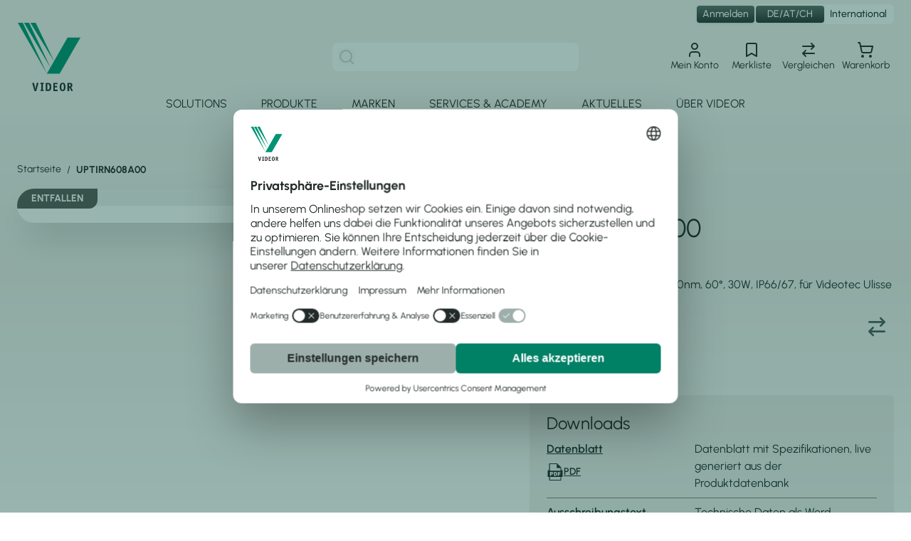

--- FILE ---
content_type: text/html; charset=UTF-8
request_url: https://www.videor.com/de/uptirn608a00.html
body_size: 71246
content:
<!doctype html>
<html lang="de">
<head prefix="og: http://ogp.me/ns# fb: http://ogp.me/ns/fb# product: http://ogp.me/ns/product#">
    <meta charset="utf-8"/>
<meta name="title" content="UPTIRN608A00 - Video- und Sicherheitstechnik bei VIDEOR kaufen"/>
<meta name="description" content="UPTIRN608A00 LED Infrarot Scheinwerfer von Videotec ✓ Jetzt Infrarot beim führendem Distributor für Video- und Sicherheitstechnik online kaufen!"/>
<meta name="robots" content="NOINDEX,NOFOLLOW"/>
<meta name="viewport" content="width=device-width, initial-scale=1"/>
<meta name="msapplication-TileColor" content="#ffffff"/>
<meta name="msapplication-config" content="favicons/browserconfig.xml"/>
<meta name="theme-color" content="#eef1f1"/>
<title>UPTIRN608A00 - Video- und Sicherheitstechnik bei VIDEOR kaufen</title>
<link  rel="stylesheet" type="text/css"  media="all" href="https://www.videor.com/static/version1768384039/frontend/Videor/hyva/de_DE/css/styles.css" />
<link  rel="icon" type="image/x-icon" href="https://www.videor.com/static/version1768384039/frontend/Videor/hyva/de_DE/Magento_Theme/favicon.ico" />
<link  rel="shortcut icon" type="image/x-icon" href="https://www.videor.com/static/version1768384039/frontend/Videor/hyva/de_DE/Magento_Theme/favicon.ico" />
<link  rel="apple-touch-icon" sizes="180x180" href="https://www.videor.com/static/version1768384039/frontend/Videor/hyva/de_DE/Magento_Theme/apple-touch-icon.png" />
<link  rel="icon" type="image/png" sizes="32x32" href="https://www.videor.com/static/version1768384039/frontend/Videor/hyva/de_DE/Magento_Theme/favicon-32x32.png" />
<link  rel="icon" type="image/png" sizes="16x16" href="https://www.videor.com/static/version1768384039/frontend/Videor/hyva/de_DE/Magento_Theme/favicon-16x16.png" />
<link  rel="manifest" href="https://www.videor.com/static/version1768384039/frontend/Videor/hyva/de_DE/favicons/site.webmanifest" />
<link  rel="canonical" href="https://www.videor.com/de/uptirn608a00.html" />
<meta name="p:domain_verify" content="W4Vfzr6U6iLJf0ceNnpBd6SHe5Z2jMQC"/>            <script>
window.rumv = window.rumv || function() { (window.rumv.q = window.rumv.q || []).push(arguments) };
(function(rum, vi,si,on) {
    var s = JSON.parse( sessionStorage.getItem('rumv') || '{"pageviews":0}' ); s.pageviews++;
    vi.rumv.storage = s;
    var head = si.querySelector('head'), js = si.createElement('script');
    js.src = 'https://d5yoctgpv4cpx.cloudfront.net/'+rum+'/v4-'+vi.location.hostname+'.js';
    head.appendChild(js);
})( 'RUM-4704A181F9', window, document, 'videor.com' );
</script>
<link rel="dns-prefetch" href="//app.usercentrics.eu" />
<link rel="dns-prefetch" href="//api.usercentrics.eu" />
<link rel="preconnect" href="//privacy-proxy.usercentrics.eu" />
<link rel="preload" href="//privacy-proxy.usercentrics.eu/latest/uc-block.bundle.js" as="script" />
<script id="usercentrics-cmp" src="https://web.cmp.usercentrics.eu/ui/loader.js" data-settings-id="OBVF-bOZ7xGYpX" async></script>
<script id="usercentrics-google-consent-mode">
    window.dataLayer = window.dataLayer || [];
    function gtag(){dataLayer.push(arguments)};
    gtag('consent','default',{
        'ad_storage':'denied',
        'ad_user_data':'denied',
        'ad_personalization':'denied',
        'analytics_storage':'denied',
        'functionality_storage': 'denied',
        'personalization_storage': 'denied',
        'security_storage': 'granted'
    });
</script>
<script src="https://privacy-proxy.usercentrics.eu/latest/uc-block.bundle.js"></script>
<script type="text/plain" data-usercentrics="SearchHub" src="https://c.searchhub.io/4TA2hDxUk" src_type="url" async="true"></script>
<script>
  uc.deactivateBlocking(['r1Fhc4iOoWX']); // HubSpot form service ID. Deactivates Smart Data Protector
</script>
    <script type="text/plain" data-usercentrics="Google Tag Manager">
        'use strict';
        window.dataLayer = window.dataLayer || [];
        window.dataLayer.push({"ecommerce":{"currencyCode":"EUR"},"pageType":"catalog_product_view","list":"detail"});

window.dataLayer.push({"event":"productPage","product":{"id":"357","sku":"205480","parent_sku":"205480","product_type":"simple","name":"UPTIRN608A00","price":0,"attribute_set_id":"4","path":"UPTIRN608A00","category":null,"image_url":"https:\/\/www.videor.com\/media\/catalog\/product\/2\/0\/205480.jpg"}});
        (function(w,d,s,l,i){w[l]=w[l]||[];w[l].push({'gtm.start':
        new Date().getTime(),event:'gtm.js'});var f=d.getElementsByTagName(s)[0],
        j=d.createElement(s),dl=l!='dataLayer'?'&l='+l:'';j.async=true;j.defer=true;j.src=
        'https://www.googletagmanager.com/gtm.js?id='+i+dl;

        var usercentricsScript = d.getElementById('usercentrics-google-consent-mode');
        if (usercentricsScript && usercentricsScript.parentNode) {
            usercentricsScript.parentNode.insertBefore(j, usercentricsScript.nextSibling);
        } else {
            f.parentNode.insertBefore(j, f);
        }
        })(window,document,'script','dataLayer','GTM\u002DKZCGPW8');
    </script>
    <script type="text/plain" data-usercentrics="Google Tag Manager">
    'use strict';
    function initMagepalGtmDatalayer_6971df3d00d80() {
        let lastPushedCart = {};
        let lastPushedCustomer = {};

        function objectKeyExist(object)
        {
            const items = Array.isArray(object) ? object : Object.values(object);
            return items.reduce((acc, v) => (acc || v.customer || v.cart), false);
        }

        const isObject = x => x === Object(x);
        const has = (x, p) => isObject(x) && x.hasOwnProperty(p);
        const isEqual = (x, y) => JSON.stringify(x) === JSON.stringify(y);

        //Update datalayer
        function updateDataLayer(_gtmDataLayer, _dataObject, _forceUpdate)
        {
            let customer = {isLoggedIn : false},
                cart = {hasItems: false};

            if (_gtmDataLayer !== undefined && (!objectKeyExist(_gtmDataLayer) || _forceUpdate)) {
                if (isObject(_dataObject) && has(_dataObject, 'customer')) {
                    customer = _dataObject.customer;
                }

                if (isObject(_dataObject) && has(_dataObject, 'cart')) {
                    cart = _dataObject.cart;
                }

                if (!isEqual(lastPushedCart, cart) || !isEqual(lastPushedCustomer, customer)) {
                    window.dispatchEvent(new CustomEvent('mpCustomerSession', {detail: [customer, cart, _gtmDataLayer]}));
                    _gtmDataLayer.push({'event': 'mpCustomerSession', 'customer': customer, 'cart': cart});
                    lastPushedCustomer = customer;
                    lastPushedCart = cart;
                }
            }
        }

        function isTrackingAllowed(config)
        {
            let allowServices = false,
                allowedCookies,
                allowedWebsites;

            if (!config.isGdprEnabled || (!config.isGdprEnabled && !config.addJsInHeader)) {
                allowServices = true;
            } else if (config.isCookieRestrictionModeEnabled && config.gdprOption === 1) {
                allowedCookies = hyva.getCookie(config.cookieName);

                if (allowedCookies !== null) {
                    allowedWebsites = JSON.parse(allowedCookies);

                    if (allowedWebsites[config.currentWebsite] === 1) {
                        allowServices = true;
                    }
                }
            } else if (config.gdprOption === 2) {
                allowServices = hyva.getCookie(config.cookieName) !== null;
            } else if (config.gdprOption === 3) {
                allowServices = hyva.getCookie(config.cookieName) === null;
            }

            return allowServices;
        }

        //load gtm
        function initTracking(dataLayerName, accountId, containerCode)
        {
            window.dispatchEvent(new CustomEvent('gtm:beforeInitialize'));

            (function (w, d, s, l, i) {
                w[l] = w[l] || [];
                w[l].push({
                    'gtm.start':
                        new Date().getTime(), event: 'gtm.js'
                });
                var f = d.getElementsByTagName(s)[0],
                    j = d.createElement(s), dl = l != dataLayerName ? '&l=' + l : '';
                j.async = true;
                j.defer = true;
                j.src = 'https://www.googletagmanager.com/gtm.js?id=' + i + dl + containerCode;

                var usercentricsScript = d.getElementById('usercentrics-cmp');
                if (usercentricsScript && usercentricsScript.parentNode) {
                    usercentricsScript.parentNode.insertBefore(j, usercentricsScript.nextSibling);
                } else {
                    f.parentNode.insertBefore(j, f);
                }
            })(window, document, 'script', dataLayerName, accountId);
            window.dispatchEvent(new CustomEvent('gtm:afterInitialize'));
        }

        function pushData(dataLayerName, dataLayer)
        {
            if (Array.isArray(dataLayer)) {
                dataLayer.forEach(function (data) {
                    window[dataLayerName].push(data);
                });
            }
        }

        const config = {
            dataLayer: "dataLayer",
            gdprOption: 2,
            isGdprEnabled: 0,
            isCookieRestrictionModeEnabled: 0,
        };

        
        window[config.dataLayer] = window[config.dataLayer] || [];

        if (has(config, 'accountId') && isTrackingAllowed(config)) {
            pushData(config.dataLayer, config.data);
            initTracking(config.dataLayer, config.accountId, config.containerCode);
        }

        window.addEventListener("private-content-loaded", event => {
            const dataObject = event.detail.data['magepal-gtm-jsdatalayer'] || {};
            const gtmDataLayer = window[config.dataLayer];
            updateDataLayer(gtmDataLayer, dataObject, true)
        });
    }
    window.addEventListener('DOMContentLoaded', initMagepalGtmDatalayer_6971df3d00d80);
</script>
    <link rel="alternative" hreflang="de-de" href="https://www.videor.com/de/uptirn608a00.html"/>
        <link rel="alternative" hreflang="de-de" href="https://siemens.videor.com/uptirn608a00.html"/>
    <script>
    var BASE_URL = 'https://www.videor.com/de/';
    var THEME_PATH = 'https://www.videor.com/static/version1768384039/frontend/Videor/hyva/de_DE';
    var COOKIE_CONFIG = {
        "expires": null,
        "path": "\u002F",
        "domain": ".www.videor.com",
        "secure": true,
        "lifetime": "43200",
        "cookie_restriction_enabled": false    };
    var CURRENT_STORE_CODE = 'de';
    var CURRENT_WEBSITE_ID = '2';

    window.hyva = window.hyva || {}

    window.cookie_consent_groups = window.cookie_consent_groups || {}
    window.cookie_consent_groups['necessary'] = true;

    window.cookie_consent_config = window.cookie_consent_config || {};
    window.cookie_consent_config['necessary'] = [].concat(
        window.cookie_consent_config['necessary'] || [],
        [
            'user_allowed_save_cookie',
            'form_key',
            'mage-messages',
            'private_content_version',
            'mage-cache-sessid',
            'last_visited_store',
            'section_data_ids'
        ]
    );
</script>
<script>
    'use strict';
    (function( hyva, undefined ) {

        function lifetimeToExpires(options, defaults) {

            const lifetime = options.lifetime || defaults.lifetime;

            if (lifetime) {
                const date = new Date;
                date.setTime(date.getTime() + lifetime * 1000);
                return date;
            }

            return null;
        }

        function generateRandomString() {

            const allowedCharacters = '0123456789abcdefghijklmnopqrstuvwxyzABCDEFGHIJKLMNOPQRSTUVWXYZ',
                length = 16;

            let formKey = '',
                charactersLength = allowedCharacters.length;

            for (let i = 0; i < length; i++) {
                formKey += allowedCharacters[Math.round(Math.random() * (charactersLength - 1))]
            }

            return formKey;
        }

        const sessionCookieMarker = {noLifetime: true}

        const cookieTempStorage = {};

        const internalCookie = {
            get(name) {
                const v = document.cookie.match('(^|;) ?' + name + '=([^;]*)(;|$)');
                return v ? v[2] : null;
            },
            set(name, value, days, skipSetDomain) {
                let expires,
                    path,
                    domain,
                    secure,
                    samesite;

                const defaultCookieConfig = {
                    expires: null,
                    path: '/',
                    domain: null,
                    secure: false,
                    lifetime: null,
                    samesite: 'lax'
                };

                const cookieConfig = window.COOKIE_CONFIG || {};

                expires = days && days !== sessionCookieMarker
                    ? lifetimeToExpires({lifetime: 24 * 60 * 60 * days, expires: null}, defaultCookieConfig)
                    : lifetimeToExpires(window.COOKIE_CONFIG, defaultCookieConfig) || defaultCookieConfig.expires;

                path = cookieConfig.path || defaultCookieConfig.path;
                domain = !skipSetDomain && (cookieConfig.domain || defaultCookieConfig.domain);
                secure = cookieConfig.secure || defaultCookieConfig.secure;
                samesite = cookieConfig.samesite || defaultCookieConfig.samesite;

                document.cookie = name + "=" + encodeURIComponent(value) +
                    (expires && days !== sessionCookieMarker ? '; expires=' + expires.toGMTString() : '') +
                    (path ? '; path=' + path : '') +
                    (domain ? '; domain=' + domain : '') +
                    (secure ? '; secure' : '') +
                    (samesite ? '; samesite=' + samesite : 'lax');
            },
            isWebsiteAllowedToSaveCookie() {
                const allowedCookies = this.get('user_allowed_save_cookie');
                if (allowedCookies) {
                    const allowedWebsites = JSON.parse(unescape(allowedCookies));

                    return allowedWebsites[CURRENT_WEBSITE_ID] === 1;
                }
                return false;
            },
            getGroupByCookieName(name) {
                const cookieConsentConfig = window.cookie_consent_config || {};
                let group = null;
                for (let prop in cookieConsentConfig) {
                    if (!cookieConsentConfig.hasOwnProperty(prop)) continue;
                    if (cookieConsentConfig[prop].includes(name)) {
                        group = prop;
                        break;
                    }
                }
                return group;
            },
            isCookieAllowed(name) {
                const cookieGroup = this.getGroupByCookieName(name);
                return cookieGroup
                    ? window.cookie_consent_groups[cookieGroup]
                    : this.isWebsiteAllowedToSaveCookie();
            },
            saveTempStorageCookies() {
                for (const [name, data] of Object.entries(cookieTempStorage)) {
                    if (this.isCookieAllowed(name)) {
                        this.set(name, data['value'], data['days'], data['skipSetDomain']);
                        delete cookieTempStorage[name];
                    }
                }
            }
        };

        hyva.getCookie = (name) => {
            const cookieConfig = window.COOKIE_CONFIG || {};

            if (cookieConfig.cookie_restriction_enabled && ! internalCookie.isCookieAllowed(name)) {
                return cookieTempStorage[name] ? cookieTempStorage[name]['value'] : null;
            }

            return internalCookie.get(name);
        }

        hyva.setCookie = (name, value, days, skipSetDomain) => {
            const cookieConfig = window.COOKIE_CONFIG || {};

            if (cookieConfig.cookie_restriction_enabled && ! internalCookie.isCookieAllowed(name)) {
                cookieTempStorage[name] = {value, days, skipSetDomain};
                return;
            }
            return internalCookie.set(name, value, days, skipSetDomain);
        }


        hyva.setSessionCookie = (name, value, skipSetDomain) => {
            return hyva.setCookie(name, value, sessionCookieMarker, skipSetDomain)
        }

        hyva.getBrowserStorage = () => {
            const browserStorage = window.localStorage || window.sessionStorage;
            if (!browserStorage) {
                console.warn('Browser Storage is unavailable');
                return false;
            }
            try {
                browserStorage.setItem('storage_test', '1');
                browserStorage.removeItem('storage_test');
            } catch (error) {
                console.warn('Browser Storage is not accessible', error);
                return false;
            }
            return browserStorage;
        }

        hyva.postForm = (postParams) => {
            const form = document.createElement("form");

            let data = postParams.data;

            if (! postParams.skipUenc && ! data.uenc) {
                data.uenc = btoa(window.location.href);
            }
            form.method = "POST";
            form.action = postParams.action;

            Object.keys(postParams.data).map(key => {
                const field = document.createElement("input");
                field.type = 'hidden'
                field.value = postParams.data[key];
                field.name = key;
                form.appendChild(field);
            });

            const form_key = document.createElement("input");
            form_key.type = 'hidden';
            form_key.value = hyva.getFormKey();
            form_key.name="form_key";
            form.appendChild(form_key);

            document.body.appendChild(form);

            form.submit();
        }

        hyva.getFormKey = function () {
            let formKey = hyva.getCookie('form_key');

            if (!formKey) {
                formKey = generateRandomString();
                hyva.setCookie('form_key', formKey);
            }

            return formKey;
        }

        hyva.formatPrice = (value, showSign, options = {}) => {
            const groupSeparator = options.groupSeparator;
            const decimalSeparator = options.decimalSeparator
            delete options.groupSeparator;
            delete options.decimalSeparator;
            const formatter = new Intl.NumberFormat(
                'de\u002DDE',
                Object.assign({
                    style: 'currency',
                    currency: 'EUR',
                    signDisplay: showSign ? 'always' : 'auto'
                }, options)
            );
            return (typeof Intl.NumberFormat.prototype.formatToParts === 'function') ?
                formatter.formatToParts(value).map(({type, value}) => {
                    switch (type) {
                        case 'currency':
                            return '\u20AC' || value;
                        case 'minusSign':
                            return '- ';
                        case 'plusSign':
                            return '+ ';
                        case 'group':
                            return groupSeparator !== undefined ? groupSeparator : value;
                        case 'decimal':
                            return decimalSeparator !== undefined ? decimalSeparator : value;
                        default :
                            return value;
                    }
                }).reduce((string, part) => string + part) :
                formatter.format(value);
        }

        const formatStr = function (str, nStart) {
            const args = Array.from(arguments).slice(2);

            return str.replace(/(%+)([0-9]+)/g, (m, p, n) => {
                const idx = parseInt(n) - nStart;

                if (args[idx] === null || args[idx] === void 0) {
                    return m;
                }
                return p.length % 2
                    ? p.slice(0, -1).replace('%%', '%') + args[idx]
                    : p.replace('%%', '%') + n;
            })
        }

        hyva.str = function (string) {
            const args = Array.from(arguments);
            args.splice(1, 0, 1);

            return formatStr.apply(undefined, args);
        }

        hyva.strf = function () {
            const args = Array.from(arguments);
            args.splice(1, 0, 0);

            return formatStr.apply(undefined, args);
        }

        /**
         * Take a html string as `content` parameter and
         * extract an element from the DOM to replace in
         * the current page under the same selector,
         * defined by `targetSelector`
         */
        hyva.replaceDomElement = (targetSelector, content) => {
            // Parse the content and extract the DOM node using the `targetSelector`
            const parser = new DOMParser();
            const doc = parser.parseFromString(content, 'text/html');
            const contentNode = doc.querySelector(targetSelector);

            // Bail if content or target can't be found
            if (!contentNode || !document.querySelector(targetSelector)) {
                return;
            }

                        hyva.activateScripts(contentNode);
            
            // Replace the old DOM node with the new content
            document.querySelector(targetSelector).replaceWith(contentNode);

            // Reload customerSectionData and display cookie-messages if present
            window.dispatchEvent(new CustomEvent("reload-customer-section-data"));
            hyva.initMessages();
        }

        hyva.removeScripts = (contentNode) => {
            const scripts = contentNode.getElementsByTagName('script');
            for (let i = 0; i < scripts.length; i++) {
                scripts[i].parentNode.removeChild(scripts[i]);
            }
            const templates = contentNode.getElementsByTagName('template');
            for (let i = 0; i < templates.length; i++) {
                const container = document.createElement('div');
                container.innerHTML = templates[i].innerHTML;
                hyva.removeScripts(container);
                templates[i].innerHTML = container.innerHTML;
            }
        }

        hyva.activateScripts = (contentNode) => {
            // Create new array from HTMLCollection to avoid mutation of collection while manipulating the DOM.
            const scripts = Array.from(contentNode.getElementsByTagName('script'));

            // Iterate over all script tags to duplicate+inject each into the head
            for (const original of scripts) {
                const script = document.createElement('script');
                original.type && (script.type = original.type);
                script.innerHTML = original.innerHTML;

                // Remove the original (non-executing) script from the contentNode
                original.parentNode.removeChild(original)

                // Add script to head
                document.head.appendChild(script);
            }

            return contentNode;
        }

        const replace = {['+']: '-', ['/']: '_', ['=']: ','};
        hyva.getUenc = () => btoa(window.location.href).replace(/[+/=]/g, match => replace[match]);

        let currentTrap;

        const focusableElements = (rootElement) => {
            const selector = 'button, [href], input, select, textarea, details, [tabindex]:not([tabindex="-1"]';
            return Array.from(rootElement.querySelectorAll(selector))
                .filter(el => {
                    return el.style.display !== 'none'
                        && !el.disabled
                        && el.tabIndex !== -1
                        && (el.offsetWidth || el.offsetHeight || el.getClientRects().length)
                })
        }

        const focusTrap = (e) => {
            const isTabPressed = e.key === 'Tab' || e.keyCode === 9;
            if (!isTabPressed) return;

            const focusable = focusableElements(currentTrap)
            const firstFocusableElement = focusable[0]
            const lastFocusableElement = focusable[focusable.length - 1]

            e.shiftKey
                ? document.activeElement === firstFocusableElement && (lastFocusableElement.focus(), e.preventDefault())
                : document.activeElement === lastFocusableElement && (firstFocusableElement.focus(), e.preventDefault())
        };

        hyva.releaseFocus = (rootElement) => {
            if (currentTrap && (!rootElement || rootElement === currentTrap)) {
                currentTrap.removeEventListener('keydown', focusTrap)
                currentTrap = null
            }
        }
        hyva.trapFocus = (rootElement) => {
            if (!rootElement) return;
            hyva.releaseFocus()
            currentTrap = rootElement
            rootElement.addEventListener('keydown', focusTrap)
            const firstElement = focusableElements(rootElement)[0]
            firstElement && firstElement.focus()
        }

        hyva.safeParseNumber = (rawValue) => {
            const number = rawValue ? parseFloat(rawValue) : null;

            return Array.isArray(number) || isNaN(number) ? rawValue : number;
        }

        const toCamelCase = s => s.split('_').map(word => word.charAt(0).toUpperCase() + word.slice(1)).join('');
        hyva.createBooleanObject = (name, value = false, additionalMethods = {}) => {

            const camelCase = toCamelCase(name);
            const key = '__hyva_bool_' + name

            return new Proxy(Object.assign(
                additionalMethods,
                {
                    [key]: !!value,
                    [name]() {return !!this[key]},
                    ['!' + name]() {return !this[key]},
                    ['toggle' + camelCase]() {this[key] = !this[key]},
                    [`set${camelCase}True`]() {this[key] = true},
                    [`set${camelCase}False`]() {this[key] = false},
                }
            ), {
                set(target, prop, value) {
                    return prop === name
                        ? (target[key] = !!value)
                        : Reflect.set(...arguments);
                }
            })
        }

                hyva.alpineInitialized = (fn) => window.addEventListener('alpine:initialized', fn, {once: true})
        window.addEventListener('alpine:init', () => Alpine.data('{}', () => ({})), {once: true});
                window.addEventListener('user-allowed-save-cookie', () => internalCookie.saveTempStorageCookies())

    }( window.hyva = window.hyva || {} ));
</script>
<script>
    if (!window.IntersectionObserver) {
        window.IntersectionObserver = function (callback) {
            this.observe = el => el && callback(this.takeRecords());
            this.takeRecords = () => [{isIntersecting: true, intersectionRatio: 1}];
            this.disconnect = () => {};
            this.unobserve = () => {};
        }
    }
</script>

<script>
    const setTransitionNameBetweenGallery = async (url, promise) => {
        if (window.matchMedia('(prefers-reduced-motion)').matches) return;

        const productGallery = document.getElementById('gallery');
        const productListItem = document.querySelector(`.product-item-photo[href="${url}"]`);
        const targetElement = productListItem
            ? productListItem
            : (productGallery ? productGallery.querySelector('img').parentNode : null);

        if (targetElement) {
            targetElement.style.viewTransitionName = 'view-transition-to-gallery';
            await promise;
            targetElement.style.viewTransitionName = '';
        }
    };

    window.addEventListener('pageswap', async (e) => {
        if (!e.viewTransition) return;
        const targetUrl = new URL(e.activation.entry.url);
        setTransitionNameBetweenGallery(targetUrl.href, e.viewTransition.finished);
    });

    window.addEventListener('pagereveal', async (e) => {
        if (!e.viewTransition || !navigation.activation.from) return;
        const fromUrl = new URL(navigation.activation.from.url);
        // const entryURL = new URL(navigation.activation.entry.url);
        setTransitionNameBetweenGallery(fromUrl.href, e.viewTransition.ready);
    });
</script>

<style>
    @view-transition {
        navigation: auto;
    }
</style>
<script type="speculationrules">
{
    "prerender": [{
        "source": "document",
        "where": {
            "and": [
                { "href_matches": "/*" },
                { "not": {
                    "href_matches": [
                        "*/customer/*",
                        "*/search/*",
                        "*/sales/*",
                        "*/checkout/*",
                        "*.pdf"
                    ]
                }},
                { "not": { "selector_matches": ".do-not-prerender" } },
                { "not": { "selector_matches": "[download]" } },
                { "not": { "selector_matches": "[rel~=nofollow]" } }

            ]
        },
        "eagerness": "moderate"
    }]
}
</script>

<meta property="og:type" content="product" />
<meta property="og:title"
      content="UPTIRN608A00" />
<meta property="og:image"
      content="https://www.videor.com/media/catalog/product/cache/ae1c9bb05fcf1ef71c0cbac7edb6449f/2/0/205480.jpg" />
<meta property="og:description"
      content="LED&#x20;Infrarot&#x20;Scheinwerfer,&#x20;850nm,&#x20;60&#xB0;,&#x20;30W,&#x20;IP66&#x2F;67,&#x20;f&#xFC;r&#x20;Videotec&#x20;Ulisse" />
<meta property="og:url" content="https://www.videor.com/de/uptirn608a00.html" />
    <meta property="product:price:amount" content="0"/>
    <meta property="product:price:currency"
      content="EUR"/>
</head>
<body id="html-body" itemscope="itemscope" class="catalog-product-view product-uptirn608a00 page-layout-1column">

<!-- Google Tag Manager by MagePal -->
<noscript><iframe src="//www.googletagmanager.com/ns.html?id=GTM-KZCGPW8"
height="0" width="0" style="display:none;visibility:hidden"></iframe></noscript>
<!-- End Google Tag Manager by MagePal -->

<!-- Matomo -->
<script type="text/plain" data-usercentrics="Matomo (self hosted)">
    var _paq = window._paq = window._paq || [];
    _paq.push(["disableCookies"]);
    _paq.push(['trackPageView']);
    _paq.push(['enableLinkTracking']);
    (function() {
        _paq.push(['setTrackerUrl', 'https://ma.videor.com/matomo.php']);
        _paq.push(['setSiteId', 1]);
        var d=document, g=d.createElement('script');
        g.async=true; g.src='https://ma.videor.com/matomo.js';

        var usercentricsScript = d.getElementById('usercentrics-cmp');
        if (usercentricsScript && usercentricsScript.parentNode) {
            usercentricsScript.parentNode.insertBefore(g, usercentricsScript.nextSibling);
        } else {
            var s = d.getElementsByTagName('script')[0];
            s.parentNode.insertBefore(g, s);
        }
    })();
</script>
 <!-- End Matomo Code -->

<noscript>
    <p>
        <img src="https://ma.videor.com/matomo.php?idsite=1&rec=1&url=https%3A%2F%2Fwww.videor.com%2Fde%2Fuptirn608a00.html"
             style="border: 0;"
             alt="" />
    </p>
</noscript>
<input name="form_key" type="hidden" value="ccZaouqGpQonQOXP" />
    <noscript>
        <section class="message global noscript border-b-2 border-blue-500 bg-blue-50 shadow-none m-0 px-0 rounded-none font-normal">
            <div class="container text-center">
                <p>
                    <strong>JavaScript scheint in Ihrem Browser deaktiviert zu sein.</strong>
                    <span>
                        Für die beste Erfahrung auf unserer Seite, schalten Sie JavaScript in Ihrem Browser ein.                    </span>
                </p>
            </div>
        </section>
    </noscript>


<script>
    document.body.addEventListener('touchstart', () => {}, {passive: true})
</script>
<div id="pagewrapper" class="page-wrapper"><header id="header" class="page-header sticky z-50 top-0 w-full"><a class="action skip sr-only focus:not-sr-only focus:absolute focus:z-40 focus:bg-white
   contentarea"
   href="#contentarea">
    <span>
        Direkt zum Inhalt    </span>
</a>
<script>
    "use strict";

    function initHeader () {
        return {
            searchOpen: window.innerWidth < 1024 ? false : true,
            cart: {},
            customer: false,
            customerLoggedIn: false,
            vidCustomerAdditionalData: false,
            isCartOpen: false,
            init() {
                window.addEventListener('resize', () => {
                    if (window.innerWidth >= 1024) {
                        this.searchOpen = true;
                    } else if (window.innerWidth < 1024) {
                        /* Close search on mobile if input is not focused */
                        if (document.querySelector('#search') === document.activeElement) {
                            this.searchOpen = true;
                        } else {
                            this.searchOpen = false;
                        }
                    }
                });
            },
            getData(data) {
                if (data.cart) {
                    this.cart = data.cart
                }
                if (data.customer) {
                    this.customer = data.customer;
                }
                if (data.vid_customer_additional_data) {
                    this.vidCustomerAdditionalData = data.vid_customer_additional_data;
                    if (this.vidCustomerAdditionalData.loginStatus === 1) {
                        this.customerLoggedIn = true;
                    }
                }
            },
            isCartEmpty() {
                return !this.cart.summary_count
            },
            toggleCart(event) {
                if (event.detail && event.detail.isOpen !== undefined) {
                    this.isCartOpen = event.detail.isOpen
                    if (!this.isCartOpen && this.$refs && this.$refs.cartButton) {
                        this.$refs.cartButton.focus()
                    }
                } else {
                                        this.isCartOpen = true
                }
            },
            hideSearch() {
                if (window.innerWidth < 1024) {
                    this.searchOpen = false;
                }
            },
        }
    }

    function initCompareHeader() {
        return {
            compareProducts: null,
            itemCount: 0,
            receiveCompareData(data) {
                if (data['compare-products']) {
                    this.compareProducts = data['compare-products'];
                    this.itemCount = this.compareProducts.count;
                }
            }
        }
    }
</script>
<div id="header" class="relative z-30 w-full bg-gray-50/70 backdrop-blur" x-data="initHeader()" @private-content-loaded.window="getData(event.detail.data)">
    <div class="container flex flex-wrap justify-between items-between w-full px-6 pt-2.5 pb-1.5 lg:pb-0 lg:pt-2 mx-auto lg:grid grid-rows-[1.5rem,1fr] grid-cols-12 xl:grid-cols-3 row-gap-2.5">
        <div class="order-2 row-start-2 row-span-1 col-span-2 col-start-1 xl:col-span-1">
            <div class="order-1 lg:float-left">
    <a
        class="flex items-center justify-start no-underline hover:no-underline"
        href="https://www.videor.com/de/"
        title="Starseite&#x20;Videor">
        <img
            decode="async"
            src="https://www.videor.com/static/version1768384039/frontend/Videor/hyva/de_DE/images/logo.svg"
            alt="Videor"
            class="w-auto h-12 lg:h-24 text-xl font-medium font-title text-gray-800"
            width="90"
            height="96"
            data-testid="store-logo"
            loading="eager"
        />
            </a>
</div>
        </div>
        <div x-cloak
            class="order-4 lg:order-3 row-start-2 col-start-3 xl:col-start-2 col-span-5 xl:col-span-1 w-full lg:w-auto grow pt-4 lg:pt-0 lg:px-8 items-center"
            :class="{ 'block': searchOpen}"
            x-show="searchOpen"
            @click.outside="hideSearch()">
            
<script>
    function initMiniSearchComponent() {
        "use strict";

        return {
            show: false,
            formSelector: "#search_mini_form",
            url: "https://www.videor.com/de/search/ajax/suggest/",
            destinationSelector: "#search_autocomplete",
            templates: {"term":{"title":"Suchbegriffe","template":"Hyva_SmileElasticsuite::core\/autocomplete\/term.phtml"},"product":{"title":"Produkte","template":"Hyva_SmileElasticsuite::catalog\/autocomplete\/product.phtml"},"category":{"title":"Kategorien","template":"Hyva_SmileElasticsuite::catalog\/autocomplete\/category.phtml"},"product_attribute":{"title":"Attribute","template":"Hyva_SmileElasticsuite::catalog\/autocomplete\/product_attribute.phtml","titleRenderer":"renderEsAutocompleteTitleAttribute"},"cms_page":{"title":"Seiten","template":"Hyva_SmileElasticsuite::cms-search\/autocomplete\/cms.phtml"}},
            priceFormat: {"pattern":"%s\u00a0\u20ac","precision":2,"requiredPrecision":2,"decimalSymbol":",","groupSymbol":".","groupLength":3,"integerRequired":false},
            minSearchLength: 2,
            searchResultsByType: {},
            currentRequest: null,
            searchable:false,
            /**
             * Get search results.
             */
            getSearchResults: function() {
                let value = document.querySelector('#search').value.trim();

                if (value.length < parseInt(this.minSearchLength, 10)) {
                    this.searchResultsByType = [];
                    this.searchable = false;

                    return false;
                } else {
                    this.searchable = true;
                }

                let url = this.url + '?' + new URLSearchParams({
                    q: document.querySelector('#search').value,
                    _: Date.now()
                }).toString();

                if (this.currentRequest !== null) {
                    this.currentRequest.abort();
                }
                this.currentRequest = new AbortController();

                fetch(url, {
                    method: 'GET',
                    signal: this.currentRequest.signal,
                }).then((response) => {
                    if (response.ok) {
                        return response.json();
                    }
                }).then((data) => {
                    this.show = data.length > 0;
                    this.searchResultsByType = data.reduce((acc, result) => {
                        if (!acc[result.type]) acc[result.type] = [];
                        acc[result.type].push(result);
                        return acc;
                    }, {});
                }).catch((error) => {

                });
            }
        }
    }
</script>
<div id="search-content" class="h-full" x-show="true">
    <div class="mx-auto h-full flex items-center text-black w-full" x-data="initMiniSearchComponent()" @click.outside="show = false">
        <form class="form minisearch w-full mx-auto" data-testid="search-miniform" action="https://www.videor.com/de/catalogsearch/result/" method="get" @keydown.window.escape="show = false" @click.away="show = false">
            <div class="relative">
                <label class="sr-only" for="search">
                    Site Suche                </label>
                <input id="search"
                    x-on:input.debounce="getSearchResults()"
                    x-ref="searchInput"
                    type="search"
                    class="relative w-full pl-10 pr-2 text-lg h-10 appearance-none text-grey-900 rounded-lg focus:ring-primary focus:border-primary focus:shadow-xl"
                    autocapitalize="off"
                    autocomplete="off"
                    name="q"
                    value=""
                    placeholder=""
                    maxlength="128"
                    data-testid="search-input"
                    data-track-id="searchBox"
                />
                <button
                    aria-label="Search"
                    class="absolute left-2 top-2 bottom-2 m-auto opacity-20 transition-opacity duration-300 ease-in-out"
                    type="submit"
                    data-track-id="searchButton"
                    :class='{"!opacity-100": searchable }'
                    x-cloak>
                    <svg xmlns="http://www.w3.org/2000/svg" width="24" height="24" fill="none" stroke="currentColor" stroke-linecap="round" stroke-linejoin="round" stroke-width="2" viewBox="0 0 24 24" class="size-6 group-hover:lg:scale-110 transition-transform" aria-hidden="true"><circle cx="11" cy="11" r="8"/><path d="m21 21-4.3-4.3"/></svg>
                </button>
            </div>
            <div id="search_autocomplete" class="relative w-full flex justify-center z-50" x-show="show && searchable" x-cloak>

                                <div class="absolute top-5 max-h-[75vh] sm:max-h-[50vh] lg:min-w-[600px] z-50 grid grid-columns-1 grid-rows-1 overflow-hidden rounded-lg bg-white w-full shadow-xl">
                    <div class=" flex flex-wrap w-full h-full overflow-x-hidden overflow-y-auto scrollbar-md">
                    <template x-for="searchResultByType in Object.values(searchResultsByType)">
                        <div x-bind:class="{
                                'order-1 w-full sm:w-1/2 p-4' : searchResultByType[0].type === 'term',
                                'order-2 w-1/2 grow p-4' : searchResultByType[0].type === 'product',
                                'order-3 w-full p-4' : searchResultByType[0].type === 'category',
                                'order-4 w-full p-4' : searchResultByType[0].type === 'product_attribute',
                                'order-5 w-full p-4' : searchResultByType[0].type === 'cms_page'
                            }">
                            <template x-if="searchResultByType.hasOwnProperty(0) && templates[searchResultByType[0].type].title && templates[searchResultByType[0].type].titleRenderer === undefined">
                                <div class="pt-2 border-b mb-2 lg:text-lg" x-text="templates[searchResultByType[0].type].title"></div>
                            </template>
                            <template x-if="searchResultByType.hasOwnProperty(0) && templates[searchResultByType[0].type].titleRenderer !== undefined">
                                <div class="pt-2 border-b mb-2 lg:text-lg" x-text="window[templates[searchResultByType[0].type].titleRenderer](searchResultByType)"></div>
                            </template>
                            <template x-for="searchResult in searchResultByType">
                                <div>
                                                                            <template x-if="searchResult.type == 'term'">
    <a class="w-full flex items-center gap-2 py-2"
        x-bind:href="'https://www.videor.com/de/catalogsearch/result/?q=' + searchResult.title"
        :title="searchResult.title"
    >
        <svg xmlns="http://www.w3.org/2000/svg" width="24" height="24" fill="none" stroke="currentColor" stroke-linecap="round" stroke-linejoin="round" stroke-width="2" viewBox="0 0 24 24" class="h-5 w-5 text-lighter" aria-hidden="true"><circle cx="11" cy="11" r="8"/><path d="m21 21-4.3-4.3"/></svg>
        <span data-track-id="suggestSearchTerm" x-text="searchResult.title"></span>
    </a>
</template>
                                                                            
<template x-if="searchResult.type == 'product'">
    <a class="searchresult group w-full flex gap-2 items-center hover:cursor-pointer py-2 lg:py-0 border-b last:border-0 lg:border-0 border-gray-200" :href="searchResult.url" :title="searchResult.title">
        <img :src="searchResult.image" class="inline-block w-16 h-auto" />
        <div class="flex flex-wrap">
            <span class="group-hover:underline" x-text="searchResult.title"></span>
            <span class="w-full" x-html="searchResult.price"></span>
        </div>
    </a>
</template>
                                                                            
<template x-if="searchResult.type == 'category'">
    <a class="w-full block p-2" :href="searchResult.url" :title="searchResult.title">
        <span class="text-sm italic block text-gray-500" x-text="searchResult.breadcrumb.join(' > ').concat(' > ')"></span>
        <span class="text-sm" x-text="searchResult.title"></span>
    </a>
</template>
                                                                            
<template x-if="searchResult.type == 'product_attribute'">
    <a class="w-full block p-2" :href="searchResult.url" :title="searchResult.title">
        <span class="text-sm" x-text="searchResult.title"></span>
        <span class="text-xs uppercase text-gray-500" x-text="searchResult.attribute_label" style="vertical-align: super;"></span>
    </a>
</template>

<script>
    function renderEsAutocompleteTitleAttribute(data)
    {
        data = data.filter(function(item) {
            return item.type === 'product_attribute';
        }).map(function(item) {
            return item['attribute_label']
        }).reduce(function(prev, item) {
            if (item in prev) {
                prev[item]++;
            } else {
                prev[item] = 1;
            }
            return prev;
        }, {});

        data = Object.entries(data).sort(function(item1, item2) {
            return item2[1] - item1[1]
        }).map(function(item) {return item[0]});

        if (data.length > 2) {
            data = data.slice(0, 2);
            data.push('...');
        }

        return data.join(', ');
    }
</script>
                                                                            
<template x-if="searchResult.type == 'cms_page'">
    <a class="w-full block py-0.5 px-0 group" :href="searchResult.url" :title="searchResult.title" data-track-id="redirectSubSelector">
        <span class="group-hover:underline hyphens-auto" x-text="searchResult.title"></span>
    </a>
</template>
                                                                    </div>
                            </template>
                        </div>
                    </template>
                    </div>
                </div>
            </div>
                    </form>
                <div class="absolute backdrop-blur-sm backdrop-black/20 left-0 top-[126px] lg:top-[163px] z-40 w-full h-screen bg-black/20 block"
            x-transition:enter="transition ease-out duration-300"
            x-transition:enter-start="opacity-0"
            x-transition:enter-end="opacity-100"
            x-transition:leave="transition ease-in duration-300"
            x-transition:leave-start="opacity-100"
            x-transition:leave-end="opacity-0"
            x-show="show" x-cloak
        ></div>
    </div>
</div>
        </div>
        <div class="hidden lg:flex order-1 row-start-1 row-span-1 col-start-1 col-span-full w-full justify-end items-center gap-2">
            <div x-defer="intersect" class="flex gap-2 items-center">
                <template x-if="customerLoggedIn">
                    <span class="text-sm text-default mr-2">
                        <template x-if="customer.fullname">
                            <span data-testid="customer-fullname" x-text="customer.fullname"></span>
                        </template>
                        <template x-if="customer.fullname && vidCustomerAdditionalData.companyId">
                            <span> | </span>
                        </template>
                        <template x-if="vidCustomerAdditionalData.companyId">
                            <span>
                                <span>Kundennummer: </span>
                                <span data-testid="customer-account-number" x-text="vidCustomerAdditionalData.companyId"></span>
                            </span>
                        </template>
                    </span>
                </template>
                <template x-if="customerLoggedIn">
                    <a
    class="btn btn-secondary-light xs:w-auto flex-col gap-y-0 items-center lg:flex-row lg:btn-secondary lg:btn-size-sm"
    href="https://www.videor.com/de/customer/account/logout/"
    title="Abmelden">
        <svg xmlns="http://www.w3.org/2000/svg" width="24" height="24" fill="none" stroke="currentColor" stroke-linecap="round" stroke-linejoin="round" stroke-width="2" viewBox="0 0 24 24" class="size-6 lg:!hidden" aria-hidden="true"><path d="M9 21H5a2 2 0 0 1-2-2V5a2 2 0 0 1 2-2h4M16 17l5-5-5-5M21 12H9"/></svg>
        <span class="sr-only xs:not-sr-only text-xs font-medium lg:text-sm">Abmelden</span>
</a>
                </template>
                <template x-if="!customerLoggedIn">
                    <a
   class="btn btn-secondary-light xs:w-auto flex-col gap-y-0 items-center lg:flex-row lg:btn-secondary lg:btn-size-sm"
   onclick="hyva.setCookie && hyva.setCookie(
       'login_redirect',
       window.location.href,
       1
   )"
   href="https://www.videor.com/de/customer/account/index/"
   title="Anmelden"
>
    <svg xmlns="http://www.w3.org/2000/svg" width="24" height="24" fill="none" stroke="currentColor" stroke-linecap="round" stroke-linejoin="round" stroke-width="2" viewBox="0 0 24 24" class="size-6 lg:!hidden" aria-hidden="true"><path d="M15 3h4a2 2 0 0 1 2 2v14a2 2 0 0 1-2 2h-4M10 17l5-5-5-5M15 12H3"/></svg>
    <span class="sr-only xs:not-sr-only text-xs font-medium lg:text-sm">Anmelden</span>
</a>
                </template>
            </div>
            <span class="text-sm text-default">
                <div class="flex justify-between gap-1 bg-white p-0.5 rounded-md w-auto">

    <div class="btn btn-secondary no-hover btn-size-sm min-w-24">
        DE/AT/CH    </div>

            <a href="https://www.videor.com/en/"
            class="btn btn-size-sm bg-none hover:bg-gradient-secondary hover:text-white shadow-none min-w-24"
            aria-label="Switch to region International">
            International        </a>
    
</div>
            </span>
        </div>
        <div class="order-3 lg:order-4 row-start-2 col-start-8 xl:col-start-3 col-span-5 xl:col-span-1 flex w-auto items-center justify-end lg:gap-x-4 ml-auto mr-0 pt-1.5 lg:pt-0">
                        <button data-testid="icon-search" x-on:click="searchOpen = ! searchOpen" class="inline-flex lg:hidden flex-col gap-y-1 py-0.5 justify-center items-center w-11 mr-2.5 lg:w-20 lg:mr-0 no-underline transition-colors hover:text-primary"
                @click.prevent="
                    $nextTick(() => {
                        const searchInput = document.querySelector('#search');
                        searchInput.focus();
                        searchInput.select();
                    });
            ">
                <svg xmlns="http://www.w3.org/2000/svg" width="24" height="24" fill="none" stroke="currentColor" stroke-linecap="round" stroke-linejoin="round" stroke-width="2" viewBox="0 0 24 24" class="size-6" aria-hidden="true"><circle cx="11" cy="11" r="8"/><path d="m21 21-4.3-4.3"/></svg>
                <span class="text-xs lg:text-sm mx-auto">
                    Suchen                </span>
            </button>
                        <a data-testid="icon-account" class="group flex text-center justify-center flex-col gap-y-1 py-0.5 items-center w-16 lg:w-20 transition-colors hover:text-primary-AAA" href="https://www.videor.com/de/customer/account/">
                <svg xmlns="http://www.w3.org/2000/svg" width="24" height="24" fill="none" stroke="currentColor" stroke-linecap="round" stroke-linejoin="round" stroke-width="2" viewBox="0 0 24 24" class="size-6 group-hover:lg:scale-110 transition-transform" aria-hidden="true"><path d="M19 21v-2a4 4 0 0 0-4-4H9a4 4 0 0 0-4 4v2"/><circle cx="12" cy="7" r="4"/></svg>
                <span class="text-xs lg:text-sm mx-auto">
                    Mein Konto                </span>
            </a>
                        <a data-testid="icon-wishlist" class="group relative hidden lg:inline-flex flex-col gap-y-1 py-0.5 items-center justify-center w-16 lg:w-20 no-underline transition-colors hover:text-primary-AAA"
               href="https://www.videor.com/de/mwishlist/"
               title="Produktvergleich">
                <svg xmlns="http://www.w3.org/2000/svg" width="24" height="24" fill="none" stroke="currentColor" stroke-linecap="round" stroke-linejoin="round" stroke-width="2" viewBox="0 0 24 24" class="size-6 group-hover:lg:scale-110 transition-transform" aria-hidden="true"><path d="m19 21-7-4-7 4V5a2 2 0 0 1 2-2h10a2 2 0 0 1 2 2z"/></svg>
                <span class="text-xs lg:text-sm mx-auto">
                    Merkliste                </span>
            </a>
                        <a data-testid="icon-compare" class="group relative hidden lg:inline-flex flex-col gap-y-1 py-0.5 items-center justify-center w-16 lg:w-20 no-underline transition-colors hover:text-primary-AAA"
               href="https://www.videor.com/de/catalog/product_compare/index/"
               title="Produktvergleich"
               x-data="initCompareHeader()"
               @private-content-loaded.window="receiveCompareData($event.detail.data)">
                <svg xmlns="http://www.w3.org/2000/svg" width="24" height="24" fill="none" stroke="currentColor" stroke-linecap="round" stroke-linejoin="round" stroke-width="2" viewBox="0 0 24 24" class="size-6 group-hover:lg:scale-110 transition-transform" aria-hidden="true"><path d="m16 3 4 4-4 4M20 7H4M8 21l-4-4 4-4M4 17h16"/></svg>
                <span class="text-xs lg:text-sm mx-auto">
                    Vergleichen                </span>
                <span class="invisible absolute flex items-center justify-center top-0 right-5 size-6 px-2 -mt-5 -mr-4 text-sm font-semibold leading-6 text-center text-white uppercase transform -translate-x-1 translate-y-1/2 bg-primary-600 rounded-full shadow tabular-nums" :class="{ 'invisible': !(itemCount > 0) }">
                    <span x-show="itemCount <= 99" x-text="itemCount"></span>
                    <span class="text-xs" x-show="itemCount > 99">99+</span>

                    <span x-show="itemCount === 1" class="sr-only">
                        Artikel                    </span>
                    <span x-show="itemCount > 1" class="sr-only">
                        Artikel                    </span>
                </span>
            </a>

                                        <a
                            data-testid="icon-cart"
                class="group relative inline-flex flex-col gap-y-1 py-0.5 items-center justify-center w-16 lg:w-20 no-underline transition-colors hover:text-primary-AAA"
                x-ref="cartButton"
                :aria-disabled="isCartEmpty()"
                :aria-label="`
                    Warenkorb&#x20;ansehen,
                    ${isCartEmpty()
                        ? 'Warenkorb&#x20;ist&#x20;leer'
                        : cart.summary_count > 1
                            ? hyva.str('&#x25;1&#x20;Artikel', cart.summary_count)
                            : hyva.str('&#x25;1&#x20;Element', cart.summary_count)
                    }`"
                                    href="https://www.videor.com/de/checkout/cart/index/"
                    title="Warenkorb&#x20;ansehen"
                            >
                <svg xmlns="http://www.w3.org/2000/svg" width="24" height="24" fill="none" stroke="currentColor" stroke-linecap="round" stroke-linejoin="round" stroke-width="2" viewBox="0 0 24 24" class="size-6 group-hover:lg:scale-110 transition-transform" aria-hidden="true"><circle cx="8" cy="21" r="1"/><circle cx="19" cy="21" r="1"/><path d="M2.05 2.05h2l2.66 12.42a2 2 0 0 0 2 1.58h9.78a2 2 0 0 0 1.95-1.57l1.65-7.43H5.12"/></svg>
                <span class="text-xs lg:text-sm mx-auto">
                    Warenkorb                </span>
                <span
                    x-text="cart.summary_count"
                    x-show="!isCartEmpty()"
                    x-cloak
                    class="absolute flex items-center justify-center top-0 right-5 size-6 px-2 -mt-5 -mr-4 text-sm font-semibold leading-6 text-center text-white uppercase transform -translate-x-1 translate-y-1/2 bg-primary-600 rounded-full shadow tabular-nums"
                    aria-hidden="true"
                ></span>
                            </a>
                                    <button
                @click="$dispatch('toggle-mobile-menu')"
                class="inline-flex flex-col gap-y-1 py-0.5 items-center justify-center w-16 -mr-4 lg:hidden cursor-pointer"
                type="button"
                data-testid="mobile-menu"
            >
                <svg xmlns="http://www.w3.org/2000/svg" width="24" height="24" fill="none" stroke="currentColor" stroke-linecap="round" stroke-linejoin="round" stroke-width="2" viewBox="0 0 24 24" class="size-6" aria-hidden="true"><path d="M21 12H9M21 18H7M21 6H3"/></svg>
                <span class="text-xs text-default mx-auto">
                    Menü                </span>
            </button>
        </div>
    </div>
    <nav
    x-data="initMenuMobile_69705a143f737()"
    x-defer="intersect"
    @private-content-loaded.window="getData(event.detail.data)"
    class="z-20 navigation lg:hidden"
    aria-label="Navigation&#x20;der&#x20;Website"
>
    <div
        @load.window="setActiveMenu($root)"
        @toggle-mobile-menu.window="mobileOpen = !mobileOpen; bodyClasses()"
        @keydown.window.escape="mobileOpen=false; bodyClasses()"
        class="h-screen overflow-x-hidden overflow-y-auto fixed top-0 right-0 w-full"
        x-show="mobileOpen"
        x-cloak
    >
        <div
            class="absolute w-full h-full top-0 left-0 bg-stone-950/50"
            @click="$dispatch('toggle-mobile-menu')"
            x-show="mobileOpen"
            x-transition:enter="transition ease-out duration-300"
            x-transition:enter-start="opacity-0"
            x-transition:enter-end="opacity-50"
            x-transition:leave="transition ease-in duration-300"
            x-transition:leave-start="opacity-50"
            x-transition:leave-end="opacity-0"
            x-cloak
        ></div>
        <div
            class="relative max-w-96 w-full h-full max-h-dvh bg-gray-50 ml-auto overflow-hidden pt-16"
            x-show="mobileOpen"
            x-transition:enter="transition ease-out duration-300"
            x-transition:enter-start="opacity-0 translate-x-full"
            x-transition:enter-end="opacity-100 translate-x-0"
            x-transition:leave="transition ease-in duration-300"
            x-transition:leave-start="translate-x-0"
            x-transition:leave-end="translate-x-full"
            x-cloak
        >
            <nav
                class="flex flex-col gap-y-1 w-full h-full pt-4 relative overflow-x-hidden overflow-y-auto"
                :class="{ 'overflow-y-hidden' : mobilePanelActiveId , 'overflow-y-auto' : !mobilePanelActiveId }"
                aria-label="Links&#x20;der&#x20;Website-Navigation"
            >
                                                        <div class="level-0">
                        <span class="flex items-center relative">
                            <a
                                class="flex items-center w-full px-4 min-h-12 leading-none mb-1 uppercase focus:text-primary-700 focus:outline-none level-0"
                                href="https://www.videor.com/de/solutions"
                            >
                                Solutions                            </a>
                                                            <button
                                    class="absolute right-2 mr-0.5 flex items-center justify-center w-10 h-12 mb-1 rounded-md cursor-pointer focus-visible:ring focus-visible:outline-none"
                                    @click="mobilePanelActiveId = mobilePanelActiveId === '0' ? 0 : '0'"
                                    name="open-subcategories-0"
                                    aria-label="Solutions&#x20;Unterkategorien&#x20;&#xF6;ffnen"
                                    aria-haspopup="true"
                                    :aria-expanded="mobilePanelActiveId === '0'"
                                    type="button"
                                >
                                    <svg xmlns="http://www.w3.org/2000/svg" width="24" height="24" fill="none" stroke="currentColor" stroke-linecap="round" stroke-linejoin="round" stroke-width="2" viewBox="0 0 24 24" class="size-6" role="img"><path d="m9 18 6-6-6-6"/><title>chevron-right</title></svg>
                                </button>
                                                    </span>

                                                    <div
                                class="absolute top-0 right-0 z-10 w-full h-full pb-16 bg-container-lighter overflow-hidden"
                                x-show="mobilePanelActiveId === '0'"
                                x-transition:enter="transition ease-out duration-300"
                                x-transition:enter-start="opacity-0 translate-x-full"
                                x-transition:enter-end="opacity-100 translate-x-0"
                                x-transition:leave="transition ease-in duration-300"
                                x-transition:leave-start="opacity-100 translate-x-0"
                                x-transition:leave-end="opacity-0 translate-x-full"
                                x-cloak
                            >
                                <button
                                    class="flex items-center w-full px-6 py-4 border-b border-container-lighter cursor-pointer focus-visible:ring focus-visible:outline-none"
                                    @click="mobilePanelActiveId = 0"
                                    name="back-to-main-categories-0"
                                    aria-label="Zur&#xFC;ck&#x20;zu&#x20;den&#x20;Hauptkategorien"
                                    type="button"
                                >
                                    <svg xmlns="http://www.w3.org/2000/svg" width="24" height="24" fill="none" stroke="currentColor" stroke-linecap="round" stroke-linejoin="round" stroke-width="2" viewBox="0 0 24 24" role="img"><path d="m15 18-6-6 6-6"/><title>chevron-left</title></svg>
                                    <span class="ml-2 font-medium">
                                        Solutions                                    </span>
                                </button>
                                <div
                                    class="max-h-full overflow-x-hidden overflow-y-auto pb-16"
                                    :class="{ 'overflow-y-hidden' : mobilePanelActiveSubId, 'overflow-y-auto' : !mobilePanelActiveSubId }"
                                >
                                    <a
                                        href="https://www.videor.com/de/solutions"
                                        class="flex items-center w-full pl-8 pr-4 min-h-12 leading-none mb-1 focus:underline focus:text-primary-700 focus:outline-none"
                                    ><span class="font-medium">Alle ansehen</span>
                                    </a>
                                                                                                                                                                <span class="flex items-center relative">
                                                <a
                                                    href="https://www.videor.com/de/solutions"
                                                    title="Unsere&#x20;L&#xF6;sungen"
                                                    class="flex items-center w-full pl-8 pr-4 min-h-12 leading-none mb-1 focus:text-primary-700 focus:outline-none"
                                                >
                                                    <span class="text-base text-gray-700 lg:ml-0">
                                                        Unsere Lösungen                                                    </span>
                                                </a>
                                                                                                    <button
                                                        class="absolute right-2 mr-0.5 flex items-center justify-center w-10 h-12 mb-1 rounded-md cursor-pointer focus-visible:ring focus-visible:outline-none"
                                                        @click="mobilePanelActiveSubId = mobilePanelActiveSubId === '0' ? 0 : '0'"
                                                        aria-label="Unsere&#x20;L&#xF6;sungen&#x20;Unterkategorien&#x20;&#xF6;ffnen"
                                                        aria-haspopup="true"
                                                        :aria-expanded="mobilePanelActiveId === '0'"
                                                        type="button"
                                                    >
                                                        <svg xmlns="http://www.w3.org/2000/svg" width="24" height="24" fill="none" stroke="currentColor" stroke-linecap="round" stroke-linejoin="round" stroke-width="2" viewBox="0 0 24 24" class="size-6" role="img"><path d="m9 18 6-6-6-6"/><title>chevron-right</title></svg>
                                                    </button>
                                                                                            </span>

                                                                                            <div
                                                    class="absolute top-0 right-0 z-10 w-full h-full pb-16 bg-container-lighter overflow-hidden"
                                                    x-show="mobilePanelActiveSubId === '0'"
                                                    x-transition:enter="transition ease-out duration-300"
                                                    x-transition:enter-start="opacity-0 translate-x-full"
                                                    x-transition:enter-end="opacity-100 translate-x-0"
                                                    x-transition:leave="transition ease-in duration-300"
                                                    x-transition:leave-start="opacity-100 translate-x-0"
                                                    x-transition:leave-end="opacity-0 translate-x-full"
                                                    x-cloak
                                                >
                                                    <button
                                                        class="flex items-center w-full px-6 py-4 border-b border-container-lighter cursor-pointer focus-visible:ring focus-visible:outline-none"
                                                        @click='mobilePanelActiveSubId = ""'
                                                        aria-label="Zur&#xFC;ck&#x20;zur&#x20;&#xDC;bersicht&#x20;der&#x20;Kategorien&#x20;f&#xFC;r&#x20;Solutions"
                                                        type="button"
                                                    >
                                                        <svg xmlns="http://www.w3.org/2000/svg" width="24" height="24" fill="none" stroke="currentColor" stroke-linecap="round" stroke-linejoin="round" stroke-width="2" viewBox="0 0 24 24" role="img"><path d="m15 18-6-6 6-6"/><title>chevron-left</title></svg>
                                                        <span class="ml-2 font-medium">
                                                            Unsere Lösungen                                                        </span>
                                                    </button>
                                                    <div class="max-h-full overflow-x-hidden overflow-y-auto pb-16">
                                                        <a
                                                            href="https://www.videor.com/de/solutions"
                                                            class="flex items-center w-full pl-8 pr-4 min-h-12 leading-none mb-1 focus:underline focus:text-primary-700 focus:outline-none"
                                                        ><span class="font-medium">Alle ansehen</span>
                                                        </a>
                                                                                                                                                                                     <a
                                                                    href="https://www.videor.com/de/baustellendokumentation"
                                                                    title="Baustellendokumentation"
                                                                    class="flex items-center w-full pl-8 pr-4 min-h-12 leading-none mb-1 focus:underline focus:text-primary-700 focus:outline-none"
                                                                >
                                                                    <span class="text-base text-gray-700 lg:ml-0">
                                                                        Baustellendokumentation                                                                    </span>
                                                                </a>
                                                                                                                                                                                                                                                  <a
                                                                    href="https://www.videor.com/de/mobile-videoueberwachung"
                                                                    title="Mobile&#x20;Video&#xFC;berwachung"
                                                                    class="flex items-center w-full pl-8 pr-4 min-h-12 leading-none mb-1 focus:underline focus:text-primary-700 focus:outline-none"
                                                                >
                                                                    <span class="text-base text-gray-700 lg:ml-0">
                                                                        Mobile Videoüberwachung                                                                    </span>
                                                                </a>
                                                                                                                                                                                                                                                  <a
                                                                    href="https://www.videor.com/de/prozessueberwachung"
                                                                    title="Prozess&#xFC;berwachung"
                                                                    class="flex items-center w-full pl-8 pr-4 min-h-12 leading-none mb-1 focus:underline focus:text-primary-700 focus:outline-none"
                                                                >
                                                                    <span class="text-base text-gray-700 lg:ml-0">
                                                                        Prozessüberwachung                                                                    </span>
                                                                </a>
                                                                                                                                                                                                                                                  <a
                                                                    href="https://www.videor.com/de/system-integration"
                                                                    title="Systemintegration"
                                                                    class="flex items-center w-full pl-8 pr-4 min-h-12 leading-none mb-1 focus:underline focus:text-primary-700 focus:outline-none"
                                                                >
                                                                    <span class="text-base text-gray-700 lg:ml-0">
                                                                        Systemintegration                                                                    </span>
                                                                </a>
                                                                                                                                                                                                                                                  <a
                                                                    href="https://www.videor.com/de/rent-a-max"
                                                                    title="Unterst&#xFC;tzung&#x20;vor&#x20;Ort"
                                                                    class="flex items-center w-full pl-8 pr-4 min-h-12 leading-none mb-1 focus:underline focus:text-primary-700 focus:outline-none"
                                                                >
                                                                    <span class="text-base text-gray-700 lg:ml-0">
                                                                        Unterstützung vor Ort                                                                    </span>
                                                                </a>
                                                                                                                                                                                                                                                  <a
                                                                    href="https://www.videor.com/de/cloud"
                                                                    title="Cloud"
                                                                    class="flex items-center w-full pl-8 pr-4 min-h-12 leading-none mb-1 focus:underline focus:text-primary-700 focus:outline-none"
                                                                >
                                                                    <span class="text-base text-gray-700 lg:ml-0">
                                                                        Cloud                                                                    </span>
                                                                </a>
                                                                                                                                                                                                                                                  <a
                                                                    href="https://www.videor.com/de/kameramasten"
                                                                    title="Kameramasten"
                                                                    class="flex items-center w-full pl-8 pr-4 min-h-12 leading-none mb-1 focus:underline focus:text-primary-700 focus:outline-none"
                                                                >
                                                                    <span class="text-base text-gray-700 lg:ml-0">
                                                                        Kameramasten                                                                    </span>
                                                                </a>
                                                                                                                                                                         </div>
                                                </div>
                                                                                                                                                        </div>
                            </div>
                                            </div>
                                                        <div class="level-0">
                        <span class="flex items-center relative">
                            <a
                                class="flex items-center w-full px-4 min-h-12 leading-none mb-1 uppercase focus:text-primary-700 focus:outline-none level-0"
                                href="https://www.videor.com/de/produkte.html"
                            >
                                Produkte                            </a>
                                                            <button
                                    class="absolute right-2 mr-0.5 flex items-center justify-center w-10 h-12 mb-1 rounded-md cursor-pointer focus-visible:ring focus-visible:outline-none"
                                    @click="mobilePanelActiveId = mobilePanelActiveId === '1' ? 0 : '1'"
                                    name="open-subcategories-1"
                                    aria-label="Produkte&#x20;Unterkategorien&#x20;&#xF6;ffnen"
                                    aria-haspopup="true"
                                    :aria-expanded="mobilePanelActiveId === '1'"
                                    type="button"
                                >
                                    <svg xmlns="http://www.w3.org/2000/svg" width="24" height="24" fill="none" stroke="currentColor" stroke-linecap="round" stroke-linejoin="round" stroke-width="2" viewBox="0 0 24 24" class="size-6" role="img"><path d="m9 18 6-6-6-6"/><title>chevron-right</title></svg>
                                </button>
                                                    </span>

                                                    <div
                                class="absolute top-0 right-0 z-10 w-full h-full pb-16 bg-container-lighter overflow-hidden"
                                x-show="mobilePanelActiveId === '1'"
                                x-transition:enter="transition ease-out duration-300"
                                x-transition:enter-start="opacity-0 translate-x-full"
                                x-transition:enter-end="opacity-100 translate-x-0"
                                x-transition:leave="transition ease-in duration-300"
                                x-transition:leave-start="opacity-100 translate-x-0"
                                x-transition:leave-end="opacity-0 translate-x-full"
                                x-cloak
                            >
                                <button
                                    class="flex items-center w-full px-6 py-4 border-b border-container-lighter cursor-pointer focus-visible:ring focus-visible:outline-none"
                                    @click="mobilePanelActiveId = 0"
                                    name="back-to-main-categories-1"
                                    aria-label="Zur&#xFC;ck&#x20;zu&#x20;den&#x20;Hauptkategorien"
                                    type="button"
                                >
                                    <svg xmlns="http://www.w3.org/2000/svg" width="24" height="24" fill="none" stroke="currentColor" stroke-linecap="round" stroke-linejoin="round" stroke-width="2" viewBox="0 0 24 24" role="img"><path d="m15 18-6-6 6-6"/><title>chevron-left</title></svg>
                                    <span class="ml-2 font-medium">
                                        Produkte                                    </span>
                                </button>
                                <div
                                    class="max-h-full overflow-x-hidden overflow-y-auto pb-16"
                                    :class="{ 'overflow-y-hidden' : mobilePanelActiveSubId, 'overflow-y-auto' : !mobilePanelActiveSubId }"
                                >
                                    <a
                                        href="https://www.videor.com/de/produkte.html"
                                        class="flex items-center w-full pl-8 pr-4 min-h-12 leading-none mb-1 focus:underline focus:text-primary-700 focus:outline-none"
                                    ><span class="font-medium">Alle ansehen</span>
                                    </a>
                                                                                                                                                                <span class="flex items-center relative">
                                                <a
                                                    href="https://www.videor.com/de/produkte/kameratechnik.html"
                                                    title="Kameratechnik"
                                                    class="flex items-center w-full pl-8 pr-4 min-h-12 leading-none mb-1 focus:text-primary-700 focus:outline-none"
                                                >
                                                    <span class="text-base text-gray-700 lg:ml-0">
                                                        Kameratechnik                                                    </span>
                                                </a>
                                                                                                    <button
                                                        class="absolute right-2 mr-0.5 flex items-center justify-center w-10 h-12 mb-1 rounded-md cursor-pointer focus-visible:ring focus-visible:outline-none"
                                                        @click="mobilePanelActiveSubId = mobilePanelActiveSubId === '0' ? 0 : '0'"
                                                        aria-label="Kameratechnik&#x20;Unterkategorien&#x20;&#xF6;ffnen"
                                                        aria-haspopup="true"
                                                        :aria-expanded="mobilePanelActiveId === '0'"
                                                        type="button"
                                                    >
                                                        <svg xmlns="http://www.w3.org/2000/svg" width="24" height="24" fill="none" stroke="currentColor" stroke-linecap="round" stroke-linejoin="round" stroke-width="2" viewBox="0 0 24 24" class="size-6" role="img"><path d="m9 18 6-6-6-6"/><title>chevron-right</title></svg>
                                                    </button>
                                                                                            </span>

                                                                                            <div
                                                    class="absolute top-0 right-0 z-10 w-full h-full pb-16 bg-container-lighter overflow-hidden"
                                                    x-show="mobilePanelActiveSubId === '0'"
                                                    x-transition:enter="transition ease-out duration-300"
                                                    x-transition:enter-start="opacity-0 translate-x-full"
                                                    x-transition:enter-end="opacity-100 translate-x-0"
                                                    x-transition:leave="transition ease-in duration-300"
                                                    x-transition:leave-start="opacity-100 translate-x-0"
                                                    x-transition:leave-end="opacity-0 translate-x-full"
                                                    x-cloak
                                                >
                                                    <button
                                                        class="flex items-center w-full px-6 py-4 border-b border-container-lighter cursor-pointer focus-visible:ring focus-visible:outline-none"
                                                        @click='mobilePanelActiveSubId = ""'
                                                        aria-label="Zur&#xFC;ck&#x20;zur&#x20;&#xDC;bersicht&#x20;der&#x20;Kategorien&#x20;f&#xFC;r&#x20;Produkte"
                                                        type="button"
                                                    >
                                                        <svg xmlns="http://www.w3.org/2000/svg" width="24" height="24" fill="none" stroke="currentColor" stroke-linecap="round" stroke-linejoin="round" stroke-width="2" viewBox="0 0 24 24" role="img"><path d="m15 18-6-6 6-6"/><title>chevron-left</title></svg>
                                                        <span class="ml-2 font-medium">
                                                            Kameratechnik                                                        </span>
                                                    </button>
                                                    <div class="max-h-full overflow-x-hidden overflow-y-auto pb-16">
                                                        <a
                                                            href="https://www.videor.com/de/produkte/kameratechnik.html"
                                                            class="flex items-center w-full pl-8 pr-4 min-h-12 leading-none mb-1 focus:underline focus:text-primary-700 focus:outline-none"
                                                        ><span class="font-medium">Alle ansehen</span>
                                                        </a>
                                                                                                                                                                                         <ul
    class="px-8 lg:p-0 "
            data-menu="menu-658"
    >
                    <li>
            <a class="transition-colors py-2 lg:py-1 min-h-12 lg:min-h-0 block md:hover:underline md:underline-offset-4 lg:hover:text-primary-AAA lg:hover:decoration-primary-AA"
               href="https://www.videor.com/de/produkte/kameratechnik/boxed-type-kameras.html"
                                  @mouseover="$dispatch('update-category-image', { imageSrc: '\u002Fmedia\u002Fcatalog\u002Fcategory\u002F2024\u002D09\u002D03\u002D20_22_08\u002D231719\u002DBoxed\u002DType.png', imageAlt: 'Boxed\u0020Type\u0020Kameras' })"
                   @mouseleave="$dispatch('reset-category-image');"
                           >
                Boxed Type Kameras            </a>
        </li>
                    <li>
            <a class="transition-colors py-2 lg:py-1 min-h-12 lg:min-h-0 block md:hover:underline md:underline-offset-4 lg:hover:text-primary-AAA lg:hover:decoration-primary-AA"
               href="https://www.videor.com/de/produkte/kameratechnik/fix-domes.html"
                                  @mouseover="$dispatch('update-category-image', { imageSrc: '\u002Fmedia\u002Fcatalog\u002Fcategory\u002F240813\u002DFixed\u002DDome_1.png', imageAlt: 'Fix\u0020Domes' })"
                   @mouseleave="$dispatch('reset-category-image');"
                           >
                Fix Domes            </a>
        </li>
                    <li>
            <a class="transition-colors py-2 lg:py-1 min-h-12 lg:min-h-0 block md:hover:underline md:underline-offset-4 lg:hover:text-primary-AAA lg:hover:decoration-primary-AA"
               href="https://www.videor.com/de/produkte/kameratechnik/ptz-domes.html"
                                  @mouseover="$dispatch('update-category-image', { imageSrc: '\u002Fmedia\u002Fcatalog\u002Fcategory\u002F236147\u002DPTZ_1.png', imageAlt: 'PTZ\u0020Domes' })"
                   @mouseleave="$dispatch('reset-category-image');"
                           >
                PTZ Domes            </a>
        </li>
                    <li>
            <a class="transition-colors py-2 lg:py-1 min-h-12 lg:min-h-0 block md:hover:underline md:underline-offset-4 lg:hover:text-primary-AAA lg:hover:decoration-primary-AA"
               href="https://www.videor.com/de/produkte/kameratechnik/bullet-kameras.html"
                                  @mouseover="$dispatch('update-category-image', { imageSrc: '\u002Fmedia\u002Fcatalog\u002Fcategory\u002F240761\u002DBullet_1.png', imageAlt: 'Bullet\u0020Kameras' })"
                   @mouseleave="$dispatch('reset-category-image');"
                           >
                Bullet Kameras            </a>
        </li>
                    <li>
            <a class="transition-colors py-2 lg:py-1 min-h-12 lg:min-h-0 block md:hover:underline md:underline-offset-4 lg:hover:text-primary-AAA lg:hover:decoration-primary-AA"
               href="https://www.videor.com/de/produkte/kameratechnik/panorama.html"
                                  @mouseover="$dispatch('update-category-image', { imageSrc: '\u002Fmedia\u002Fcatalog\u002Fcategory\u002F238471\u002DPanorama_1.png', imageAlt: 'Panorama' })"
                   @mouseleave="$dispatch('reset-category-image');"
                           >
                Panorama            </a>
        </li>
                    <li>
            <a class="transition-colors py-2 lg:py-1 min-h-12 lg:min-h-0 block md:hover:underline md:underline-offset-4 lg:hover:text-primary-AAA lg:hover:decoration-primary-AA"
               href="https://www.videor.com/de/produkte/kameratechnik/remote-head-kameras.html"
                                  @mouseover="$dispatch('update-category-image', { imageSrc: '\u002Fmedia\u002Fcatalog\u002Fcategory\u002F240836\u002Dremote\u002Dhead_1.png', imageAlt: 'Remote\u0020Head\u0020Kameras' })"
                   @mouseleave="$dispatch('reset-category-image');"
                           >
                Remote Head Kameras            </a>
        </li>
                    <li>
            <a class="transition-colors py-2 lg:py-1 min-h-12 lg:min-h-0 block md:hover:underline md:underline-offset-4 lg:hover:text-primary-AAA lg:hover:decoration-primary-AA"
               href="https://www.videor.com/de/produkte/kameratechnik/gehause.html"
                                  @mouseover="$dispatch('update-category-image', { imageSrc: '\u002Fmedia\u002Fcatalog\u002Fcategory\u002F212628\u002DGeh_use_1.png', imageAlt: 'Geh\u00E4use' })"
                   @mouseleave="$dispatch('reset-category-image');"
                           >
                Gehäuse            </a>
        </li>
                    <li>
            <a class="transition-colors py-2 lg:py-1 min-h-12 lg:min-h-0 block md:hover:underline md:underline-offset-4 lg:hover:text-primary-AAA lg:hover:decoration-primary-AA"
               href="https://www.videor.com/de/produkte/kameratechnik/warmebildkameras.html"
                                  @mouseover="$dispatch('update-category-image', { imageSrc: '\u002Fmedia\u002Fcatalog\u002Fcategory\u002F241917\u002DW_RMEBILD_1.png', imageAlt: 'W\u00E4rmebildkameras' })"
                   @mouseleave="$dispatch('reset-category-image');"
                           >
                Wärmebildkameras            </a>
        </li>
                    <li>
            <a class="transition-colors py-2 lg:py-1 min-h-12 lg:min-h-0 block md:hover:underline md:underline-offset-4 lg:hover:text-primary-AAA lg:hover:decoration-primary-AA"
               href="https://www.videor.com/de/produkte/kameratechnik/spezialkameras.html"
                                  @mouseover="$dispatch('update-category-image', { imageSrc: '\u002Fmedia\u002Fcatalog\u002Fcategory\u002F237960\u002DSpezial__1.png', imageAlt: 'Spezialkameras' })"
                   @mouseleave="$dispatch('reset-category-image');"
                           >
                Spezialkameras            </a>
        </li>
                    <li>
            <a class="transition-colors py-2 lg:py-1 min-h-12 lg:min-h-0 block md:hover:underline md:underline-offset-4 lg:hover:text-primary-AAA lg:hover:decoration-primary-AA"
               href="https://www.videor.com/de/produkte/kameratechnik/industriekameras.html"
                                  @mouseover="$dispatch('update-category-image', { imageSrc: '\u002Fmedia\u002Fcatalog\u002Fcategory\u002F216201_1_.png', imageAlt: 'Industriekameras' })"
                   @mouseleave="$dispatch('reset-category-image');"
                           >
                Industriekameras            </a>
        </li>
                    <li>
            <a class="transition-colors py-2 lg:py-1 min-h-12 lg:min-h-0 block md:hover:underline md:underline-offset-4 lg:hover:text-primary-AAA lg:hover:decoration-primary-AA"
               href="https://www.videor.com/de/produkte/kameratechnik/analog-hd-kameras.html"
                                  @mouseover="$dispatch('update-category-image', { imageSrc: '\u002Fmedia\u002Fcatalog\u002Fcategory\u002F233697\u002Danalog_1.png', imageAlt: 'Analog\u0020HD\u002DKameras' })"
                   @mouseleave="$dispatch('reset-category-image');"
                           >
                Analog HD-Kameras            </a>
        </li>
                    <li>
            <a class="transition-colors py-2 lg:py-1 min-h-12 lg:min-h-0 block md:hover:underline md:underline-offset-4 lg:hover:text-primary-AAA lg:hover:decoration-primary-AA"
               href="https://www.videor.com/de/produkte/kameratechnik/objektive.html"
                                  @mouseover="$dispatch('update-category-image', { imageSrc: '\u002Fmedia\u002Fcatalog\u002Fcategory\u002F218781_1_.png', imageAlt: 'Objektive' })"
                   @mouseleave="$dispatch('reset-category-image');"
                           >
                Objektive            </a>
        </li>
                    <li>
            <a class="transition-colors py-2 lg:py-1 min-h-12 lg:min-h-0 block md:hover:underline md:underline-offset-4 lg:hover:text-primary-AAA lg:hover:decoration-primary-AA"
               href="https://www.videor.com/de/produkte/kameratechnik/positioniersysteme.html"
                                  @mouseover="$dispatch('update-category-image', { imageSrc: '\u002Fmedia\u002Fcatalog\u002Fcategory\u002F235443Positionierungssystem_1.png', imageAlt: 'Positioniersysteme' })"
                   @mouseleave="$dispatch('reset-category-image');"
                           >
                Positioniersysteme            </a>
        </li>
                    <li>
            <a class="transition-colors py-2 lg:py-1 min-h-12 lg:min-h-0 block md:hover:underline md:underline-offset-4 lg:hover:text-primary-AAA lg:hover:decoration-primary-AA"
               href="https://www.videor.com/de/produkte/kameratechnik/beleuchtung.html"
                                  @mouseover="$dispatch('update-category-image', { imageSrc: '\u002Fmedia\u002Fcatalog\u002Fcategory\u002F238830_2.png', imageAlt: 'Beleuchtung' })"
                   @mouseleave="$dispatch('reset-category-image');"
                           >
                Beleuchtung            </a>
        </li>
                    <li>
            <a class="transition-colors py-2 lg:py-1 min-h-12 lg:min-h-0 block md:hover:underline md:underline-offset-4 lg:hover:text-primary-AAA lg:hover:decoration-primary-AA"
               href="https://www.videor.com/de/produkte/kameratechnik/kt-zubehor.html"
                                  @mouseover="$dispatch('update-category-image', { imageSrc: '\u002Fmedia\u002Fcatalog\u002Fcategory\u002F244754_1.png', imageAlt: 'Zubeh\u00F6r' })"
                   @mouseleave="$dispatch('reset-category-image');"
                           >
                Zubehör            </a>
        </li>
                    <li>
            <a class="transition-colors py-2 lg:py-1 min-h-12 lg:min-h-0 block md:hover:underline md:underline-offset-4 lg:hover:text-primary-AAA lg:hover:decoration-primary-AA"
               href="https://www.videor.com/de/produkte/kameratechnik/kt-garantieverlangerungen.html"
                           >
                Garantieverlängerungen            </a>
        </li>
    </ul>
                                                                                                                                                                         </div>
                                                </div>
                                                                                                                                                                                                                                                    <span class="flex items-center relative">
                                                <a
                                                    href="https://www.videor.com/de/produkte/ubertragungstechnik.html"
                                                    title="&#xDC;bertragungstechnik"
                                                    class="flex items-center w-full pl-8 pr-4 min-h-12 leading-none mb-1 focus:text-primary-700 focus:outline-none"
                                                >
                                                    <span class="text-base text-gray-700 lg:ml-0">
                                                        Übertragungstechnik                                                    </span>
                                                </a>
                                                                                                    <button
                                                        class="absolute right-2 mr-0.5 flex items-center justify-center w-10 h-12 mb-1 rounded-md cursor-pointer focus-visible:ring focus-visible:outline-none"
                                                        @click="mobilePanelActiveSubId = mobilePanelActiveSubId === '1' ? 0 : '1'"
                                                        aria-label="&#xDC;bertragungstechnik&#x20;Unterkategorien&#x20;&#xF6;ffnen"
                                                        aria-haspopup="true"
                                                        :aria-expanded="mobilePanelActiveId === '1'"
                                                        type="button"
                                                    >
                                                        <svg xmlns="http://www.w3.org/2000/svg" width="24" height="24" fill="none" stroke="currentColor" stroke-linecap="round" stroke-linejoin="round" stroke-width="2" viewBox="0 0 24 24" class="size-6" role="img"><path d="m9 18 6-6-6-6"/><title>chevron-right</title></svg>
                                                    </button>
                                                                                            </span>

                                                                                            <div
                                                    class="absolute top-0 right-0 z-10 w-full h-full pb-16 bg-container-lighter overflow-hidden"
                                                    x-show="mobilePanelActiveSubId === '1'"
                                                    x-transition:enter="transition ease-out duration-300"
                                                    x-transition:enter-start="opacity-0 translate-x-full"
                                                    x-transition:enter-end="opacity-100 translate-x-0"
                                                    x-transition:leave="transition ease-in duration-300"
                                                    x-transition:leave-start="opacity-100 translate-x-0"
                                                    x-transition:leave-end="opacity-0 translate-x-full"
                                                    x-cloak
                                                >
                                                    <button
                                                        class="flex items-center w-full px-6 py-4 border-b border-container-lighter cursor-pointer focus-visible:ring focus-visible:outline-none"
                                                        @click='mobilePanelActiveSubId = ""'
                                                        aria-label="Zur&#xFC;ck&#x20;zur&#x20;&#xDC;bersicht&#x20;der&#x20;Kategorien&#x20;f&#xFC;r&#x20;Produkte"
                                                        type="button"
                                                    >
                                                        <svg xmlns="http://www.w3.org/2000/svg" width="24" height="24" fill="none" stroke="currentColor" stroke-linecap="round" stroke-linejoin="round" stroke-width="2" viewBox="0 0 24 24" role="img"><path d="m15 18-6-6 6-6"/><title>chevron-left</title></svg>
                                                        <span class="ml-2 font-medium">
                                                            Übertragungstechnik                                                        </span>
                                                    </button>
                                                    <div class="max-h-full overflow-x-hidden overflow-y-auto pb-16">
                                                        <a
                                                            href="https://www.videor.com/de/produkte/ubertragungstechnik.html"
                                                            class="flex items-center w-full pl-8 pr-4 min-h-12 leading-none mb-1 focus:underline focus:text-primary-700 focus:outline-none"
                                                        ><span class="font-medium">Alle ansehen</span>
                                                        </a>
                                                                                                                                                                                         <ul
    class="px-8 lg:p-0 "
            data-menu="menu-660"
    >
                    <li>
            <a class="transition-colors py-2 lg:py-1 min-h-12 lg:min-h-0 block md:hover:underline md:underline-offset-4 lg:hover:text-primary-AAA lg:hover:decoration-primary-AA"
               href="https://www.videor.com/de/produkte/ubertragungstechnik/encoder.html"
                                  @mouseover="$dispatch('update-category-image', { imageSrc: '\u002Fmedia\u002Fcatalog\u002Fcategory\u002Fencoder.png', imageAlt: 'Encoder' })"
                   @mouseleave="$dispatch('reset-category-image');"
                           >
                Encoder            </a>
        </li>
                    <li>
            <a class="transition-colors py-2 lg:py-1 min-h-12 lg:min-h-0 block md:hover:underline md:underline-offset-4 lg:hover:text-primary-AAA lg:hover:decoration-primary-AA"
               href="https://www.videor.com/de/produkte/ubertragungstechnik/decoder.html"
                                  @mouseover="$dispatch('update-category-image', { imageSrc: '\u002Fmedia\u002Fcatalog\u002Fcategory\u002Fdecoder.png', imageAlt: 'Decoder' })"
                   @mouseleave="$dispatch('reset-category-image');"
                           >
                Decoder            </a>
        </li>
                    <li>
            <a class="transition-colors py-2 lg:py-1 min-h-12 lg:min-h-0 block md:hover:underline md:underline-offset-4 lg:hover:text-primary-AAA lg:hover:decoration-primary-AA"
               href="https://www.videor.com/de/produkte/ubertragungstechnik/switches.html"
                                  @mouseover="$dispatch('update-category-image', { imageSrc: '\u002Fmedia\u002Fcatalog\u002Fcategory\u002FSwitches.png', imageAlt: 'Switches' })"
                   @mouseleave="$dispatch('reset-category-image');"
                           >
                Switches            </a>
        </li>
                    <li>
            <a class="transition-colors py-2 lg:py-1 min-h-12 lg:min-h-0 block md:hover:underline md:underline-offset-4 lg:hover:text-primary-AAA lg:hover:decoration-primary-AA"
               href="https://www.videor.com/de/produkte/ubertragungstechnik/medienkonverter.html"
                                  @mouseover="$dispatch('update-category-image', { imageSrc: '\u002Fmedia\u002Fcatalog\u002Fcategory\u002Fmedienkonverter_2.png', imageAlt: 'Medienkonverter' })"
                   @mouseleave="$dispatch('reset-category-image');"
                           >
                Medienkonverter            </a>
        </li>
                    <li>
            <a class="transition-colors py-2 lg:py-1 min-h-12 lg:min-h-0 block md:hover:underline md:underline-offset-4 lg:hover:text-primary-AAA lg:hover:decoration-primary-AA"
               href="https://www.videor.com/de/produkte/ubertragungstechnik/wlan.html"
                                  @mouseover="$dispatch('update-category-image', { imageSrc: '\u002Fmedia\u002Fcatalog\u002Fcategory\u002FWlan.png', imageAlt: 'WLAN' })"
                   @mouseleave="$dispatch('reset-category-image');"
                           >
                WLAN            </a>
        </li>
                    <li>
            <a class="transition-colors py-2 lg:py-1 min-h-12 lg:min-h-0 block md:hover:underline md:underline-offset-4 lg:hover:text-primary-AAA lg:hover:decoration-primary-AA"
               href="https://www.videor.com/de/produkte/ubertragungstechnik/poe.html"
                                  @mouseover="$dispatch('update-category-image', { imageSrc: '\u002Fmedia\u002Fcatalog\u002Fcategory\u002Fpoe.png', imageAlt: 'PoE' })"
                   @mouseleave="$dispatch('reset-category-image');"
                           >
                PoE            </a>
        </li>
                    <li>
            <a class="transition-colors py-2 lg:py-1 min-h-12 lg:min-h-0 block md:hover:underline md:underline-offset-4 lg:hover:text-primary-AAA lg:hover:decoration-primary-AA"
               href="https://www.videor.com/de/produkte/ubertragungstechnik/router.html"
                                  @mouseover="$dispatch('update-category-image', { imageSrc: '\u002Fmedia\u002Fcatalog\u002Fcategory\u002F234634.jpg', imageAlt: 'Router' })"
                   @mouseleave="$dispatch('reset-category-image');"
                           >
                Router            </a>
        </li>
                    <li>
            <a class="transition-colors py-2 lg:py-1 min-h-12 lg:min-h-0 block md:hover:underline md:underline-offset-4 lg:hover:text-primary-AAA lg:hover:decoration-primary-AA"
               href="https://www.videor.com/de/produkte/ubertragungstechnik/sfp-module.html"
                                  @mouseover="$dispatch('update-category-image', { imageSrc: '\u002Fmedia\u002Fcatalog\u002Fcategory\u002Fsfp.png', imageAlt: 'SFP\u0020Module' })"
                   @mouseleave="$dispatch('reset-category-image');"
                           >
                SFP Module            </a>
        </li>
                    <li>
            <a class="transition-colors py-2 lg:py-1 min-h-12 lg:min-h-0 block md:hover:underline md:underline-offset-4 lg:hover:text-primary-AAA lg:hover:decoration-primary-AA"
               href="https://www.videor.com/de/produkte/ubertragungstechnik/zweidraht.html"
                                  @mouseover="$dispatch('update-category-image', { imageSrc: '\u002Fmedia\u002Fcatalog\u002Fcategory\u002Fzweidraht.png', imageAlt: 'Zweidraht' })"
                   @mouseleave="$dispatch('reset-category-image');"
                           >
                Zweidraht            </a>
        </li>
                    <li>
            <a class="transition-colors py-2 lg:py-1 min-h-12 lg:min-h-0 block md:hover:underline md:underline-offset-4 lg:hover:text-primary-AAA lg:hover:decoration-primary-AA"
               href="https://www.videor.com/de/produkte/ubertragungstechnik/glasfaser.html"
                                  @mouseover="$dispatch('update-category-image', { imageSrc: '\u002Fmedia\u002Fcatalog\u002Fcategory\u002F239819_6.png', imageAlt: 'Glasfaser' })"
                   @mouseleave="$dispatch('reset-category-image');"
                           >
                Glasfaser            </a>
        </li>
                    <li>
            <a class="transition-colors py-2 lg:py-1 min-h-12 lg:min-h-0 block md:hover:underline md:underline-offset-4 lg:hover:text-primary-AAA lg:hover:decoration-primary-AA"
               href="https://www.videor.com/de/produkte/ubertragungstechnik/hd-tvi.html"
                                  @mouseover="$dispatch('update-category-image', { imageSrc: '\u002Fmedia\u002Fcatalog\u002Fcategory\u002Fhdtv.png', imageAlt: 'HD\u002DTVI' })"
                   @mouseleave="$dispatch('reset-category-image');"
                           >
                HD-TVI            </a>
        </li>
                    <li>
            <a class="transition-colors py-2 lg:py-1 min-h-12 lg:min-h-0 block md:hover:underline md:underline-offset-4 lg:hover:text-primary-AAA lg:hover:decoration-primary-AA"
               href="https://www.videor.com/de/produkte/ubertragungstechnik/quads.html"
                                  @mouseover="$dispatch('update-category-image', { imageSrc: '\u002Fmedia\u002Fcatalog\u002Fcategory\u002Fquads.png', imageAlt: 'Quads' })"
                   @mouseleave="$dispatch('reset-category-image');"
                           >
                Quads            </a>
        </li>
                    <li>
            <a class="transition-colors py-2 lg:py-1 min-h-12 lg:min-h-0 block md:hover:underline md:underline-offset-4 lg:hover:text-primary-AAA lg:hover:decoration-primary-AA"
               href="https://www.videor.com/de/produkte/ubertragungstechnik/umschalter-verstarker.html"
                                  @mouseover="$dispatch('update-category-image', { imageSrc: '\u002Fmedia\u002Fcatalog\u002Fcategory\u002Fverst_rker.png', imageAlt: 'Umschalter\u0020\u0026\u0020Verst\u00E4rker' })"
                   @mouseleave="$dispatch('reset-category-image');"
                           >
                Umschalter &amp; Verstärker            </a>
        </li>
                    <li>
            <a class="transition-colors py-2 lg:py-1 min-h-12 lg:min-h-0 block md:hover:underline md:underline-offset-4 lg:hover:text-primary-AAA lg:hover:decoration-primary-AA"
               href="https://www.videor.com/de/produkte/ubertragungstechnik/ut-zubehor.html"
                                  @mouseover="$dispatch('update-category-image', { imageSrc: '\u002Fmedia\u002Fcatalog\u002Fcategory\u002Fzubeh_r.png', imageAlt: 'Zubeh\u00F6r' })"
                   @mouseleave="$dispatch('reset-category-image');"
                           >
                Zubehör            </a>
        </li>
    </ul>
                                                                                                                                                                         </div>
                                                </div>
                                                                                                                                                                                                                                                    <span class="flex items-center relative">
                                                <a
                                                    href="https://www.videor.com/de/produkte/visualisierung-storage.html"
                                                    title="Visualisierung&#x20;&amp;&#x20;Storage"
                                                    class="flex items-center w-full pl-8 pr-4 min-h-12 leading-none mb-1 focus:text-primary-700 focus:outline-none"
                                                >
                                                    <span class="text-base text-gray-700 lg:ml-0">
                                                        Visualisierung &amp; Storage                                                    </span>
                                                </a>
                                                                                                    <button
                                                        class="absolute right-2 mr-0.5 flex items-center justify-center w-10 h-12 mb-1 rounded-md cursor-pointer focus-visible:ring focus-visible:outline-none"
                                                        @click="mobilePanelActiveSubId = mobilePanelActiveSubId === '2' ? 0 : '2'"
                                                        aria-label="Visualisierung&#x20;&amp;&#x20;Storage&#x20;Unterkategorien&#x20;&#xF6;ffnen"
                                                        aria-haspopup="true"
                                                        :aria-expanded="mobilePanelActiveId === '2'"
                                                        type="button"
                                                    >
                                                        <svg xmlns="http://www.w3.org/2000/svg" width="24" height="24" fill="none" stroke="currentColor" stroke-linecap="round" stroke-linejoin="round" stroke-width="2" viewBox="0 0 24 24" class="size-6" role="img"><path d="m9 18 6-6-6-6"/><title>chevron-right</title></svg>
                                                    </button>
                                                                                            </span>

                                                                                            <div
                                                    class="absolute top-0 right-0 z-10 w-full h-full pb-16 bg-container-lighter overflow-hidden"
                                                    x-show="mobilePanelActiveSubId === '2'"
                                                    x-transition:enter="transition ease-out duration-300"
                                                    x-transition:enter-start="opacity-0 translate-x-full"
                                                    x-transition:enter-end="opacity-100 translate-x-0"
                                                    x-transition:leave="transition ease-in duration-300"
                                                    x-transition:leave-start="opacity-100 translate-x-0"
                                                    x-transition:leave-end="opacity-0 translate-x-full"
                                                    x-cloak
                                                >
                                                    <button
                                                        class="flex items-center w-full px-6 py-4 border-b border-container-lighter cursor-pointer focus-visible:ring focus-visible:outline-none"
                                                        @click='mobilePanelActiveSubId = ""'
                                                        aria-label="Zur&#xFC;ck&#x20;zur&#x20;&#xDC;bersicht&#x20;der&#x20;Kategorien&#x20;f&#xFC;r&#x20;Produkte"
                                                        type="button"
                                                    >
                                                        <svg xmlns="http://www.w3.org/2000/svg" width="24" height="24" fill="none" stroke="currentColor" stroke-linecap="round" stroke-linejoin="round" stroke-width="2" viewBox="0 0 24 24" role="img"><path d="m15 18-6-6 6-6"/><title>chevron-left</title></svg>
                                                        <span class="ml-2 font-medium">
                                                            Visualisierung &amp; Storage                                                        </span>
                                                    </button>
                                                    <div class="max-h-full overflow-x-hidden overflow-y-auto pb-16">
                                                        <a
                                                            href="https://www.videor.com/de/produkte/visualisierung-storage.html"
                                                            class="flex items-center w-full pl-8 pr-4 min-h-12 leading-none mb-1 focus:underline focus:text-primary-700 focus:outline-none"
                                                        ><span class="font-medium">Alle ansehen</span>
                                                        </a>
                                                                                                                                                                                         <ul
    class="px-8 lg:p-0 "
            data-menu="menu-662"
    >
                    <li>
            <a class="transition-colors py-2 lg:py-1 min-h-12 lg:min-h-0 block md:hover:underline md:underline-offset-4 lg:hover:text-primary-AAA lg:hover:decoration-primary-AA"
               href="https://www.videor.com/de/produkte/visualisierung-storage/analog-rekorder.html"
                                  @mouseover="$dispatch('update-category-image', { imageSrc: '\u002Fmedia\u002Fcatalog\u002Fcategory\u002F233903_1_1.png', imageAlt: 'Analog\u0020Rekorder' })"
                   @mouseleave="$dispatch('reset-category-image');"
                           >
                Analog Rekorder            </a>
        </li>
                    <li>
            <a class="transition-colors py-2 lg:py-1 min-h-12 lg:min-h-0 block md:hover:underline md:underline-offset-4 lg:hover:text-primary-AAA lg:hover:decoration-primary-AA"
               href="https://www.videor.com/de/produkte/visualisierung-storage/vs-dienstleistungen.html"
                           >
                Dienstleistungen            </a>
        </li>
                    <li>
            <a class="transition-colors py-2 lg:py-1 min-h-12 lg:min-h-0 block md:hover:underline md:underline-offset-4 lg:hover:text-primary-AAA lg:hover:decoration-primary-AA"
               href="https://www.videor.com/de/produkte/visualisierung-storage/dvr.html"
                           >
                DVR            </a>
        </li>
                    <li>
            <a class="transition-colors py-2 lg:py-1 min-h-12 lg:min-h-0 block md:hover:underline md:underline-offset-4 lg:hover:text-primary-AAA lg:hover:decoration-primary-AA"
               href="https://www.videor.com/de/produkte/visualisierung-storage/festplatten.html"
                                  @mouseover="$dispatch('update-category-image', { imageSrc: '\u002Fmedia\u002Fcatalog\u002Fcategory\u002Ffestplatten.png', imageAlt: 'Festplatten' })"
                   @mouseleave="$dispatch('reset-category-image');"
                           >
                Festplatten            </a>
        </li>
                    <li>
            <a class="transition-colors py-2 lg:py-1 min-h-12 lg:min-h-0 block md:hover:underline md:underline-offset-4 lg:hover:text-primary-AAA lg:hover:decoration-primary-AA"
               href="https://www.videor.com/de/produkte/visualisierung-storage/cloud.html"
                           >
                Cloud            </a>
        </li>
                    <li>
            <a class="transition-colors py-2 lg:py-1 min-h-12 lg:min-h-0 block md:hover:underline md:underline-offset-4 lg:hover:text-primary-AAA lg:hover:decoration-primary-AA"
               href="https://www.videor.com/de/produkte/visualisierung-storage/hybrid.html"
                                  @mouseover="$dispatch('update-category-image', { imageSrc: '\u002Fmedia\u002Fcatalog\u002Fcategory\u002F232771_1_1.png', imageAlt: 'Hybrid' })"
                   @mouseleave="$dispatch('reset-category-image');"
                           >
                Hybrid            </a>
        </li>
                    <li>
            <a class="transition-colors py-2 lg:py-1 min-h-12 lg:min-h-0 block md:hover:underline md:underline-offset-4 lg:hover:text-primary-AAA lg:hover:decoration-primary-AA"
               href="https://www.videor.com/de/produkte/visualisierung-storage/kamera-plug-ins.html"
                                  @mouseover="$dispatch('update-category-image', { imageSrc: '\u002Fmedia\u002Fcatalog\u002Fcategory\u002F228524_1_1.png', imageAlt: 'Kamera\u0020Plug\u002DIns' })"
                   @mouseleave="$dispatch('reset-category-image');"
                           >
                Kamera Plug-Ins            </a>
        </li>
                    <li>
            <a class="transition-colors py-2 lg:py-1 min-h-12 lg:min-h-0 block md:hover:underline md:underline-offset-4 lg:hover:text-primary-AAA lg:hover:decoration-primary-AA"
               href="https://www.videor.com/de/produkte/visualisierung-storage/monitore.html"
                                  @mouseover="$dispatch('update-category-image', { imageSrc: '\u002Fmedia\u002Fcatalog\u002Fcategory\u002F239823_1_1.png', imageAlt: 'Monitore' })"
                   @mouseleave="$dispatch('reset-category-image');"
                           >
                Monitore            </a>
        </li>
                    <li>
            <a class="transition-colors py-2 lg:py-1 min-h-12 lg:min-h-0 block md:hover:underline md:underline-offset-4 lg:hover:text-primary-AAA lg:hover:decoration-primary-AA"
               href="https://www.videor.com/de/produkte/visualisierung-storage/nas.html"
                                  @mouseover="$dispatch('update-category-image', { imageSrc: '\u002Fmedia\u002Fcatalog\u002Fcategory\u002F234759_1_1.png', imageAlt: 'NAS' })"
                   @mouseleave="$dispatch('reset-category-image');"
                           >
                NAS            </a>
        </li>
                    <li>
            <a class="transition-colors py-2 lg:py-1 min-h-12 lg:min-h-0 block md:hover:underline md:underline-offset-4 lg:hover:text-primary-AAA lg:hover:decoration-primary-AA"
               href="https://www.videor.com/de/produkte/visualisierung-storage/netzwerk-komponenten.html"
                           >
                Netzwerk Komponenten            </a>
        </li>
                    <li>
            <a class="transition-colors py-2 lg:py-1 min-h-12 lg:min-h-0 block md:hover:underline md:underline-offset-4 lg:hover:text-primary-AAA lg:hover:decoration-primary-AA"
               href="https://www.videor.com/de/produkte/visualisierung-storage/nvr.html"
                                  @mouseover="$dispatch('update-category-image', { imageSrc: '\u002Fmedia\u002Fcatalog\u002Fcategory\u002F230759_1_1.png', imageAlt: 'NVR' })"
                   @mouseleave="$dispatch('reset-category-image');"
                           >
                NVR            </a>
        </li>
                    <li>
            <a class="transition-colors py-2 lg:py-1 min-h-12 lg:min-h-0 block md:hover:underline md:underline-offset-4 lg:hover:text-primary-AAA lg:hover:decoration-primary-AA"
               href="https://www.videor.com/de/produkte/visualisierung-storage/software.html"
                                  @mouseover="$dispatch('update-category-image', { imageSrc: '\u002Fmedia\u002Fcatalog\u002Fcategory\u002F234603.png', imageAlt: 'Software' })"
                   @mouseleave="$dispatch('reset-category-image');"
                           >
                Software            </a>
        </li>
                    <li>
            <a class="transition-colors py-2 lg:py-1 min-h-12 lg:min-h-0 block md:hover:underline md:underline-offset-4 lg:hover:text-primary-AAA lg:hover:decoration-primary-AA"
               href="https://www.videor.com/de/produkte/visualisierung-storage/speicherkarten.html"
                                  @mouseover="$dispatch('update-category-image', { imageSrc: '\u002Fmedia\u002Fcatalog\u002Fcategory\u002F230388_1.png', imageAlt: 'Speicherkarten' })"
                   @mouseleave="$dispatch('reset-category-image');"
                           >
                Speicherkarten            </a>
        </li>
                    <li>
            <a class="transition-colors py-2 lg:py-1 min-h-12 lg:min-h-0 block md:hover:underline md:underline-offset-4 lg:hover:text-primary-AAA lg:hover:decoration-primary-AA"
               href="https://www.videor.com/de/produkte/visualisierung-storage/vms-hardware.html"
                                  @mouseover="$dispatch('update-category-image', { imageSrc: '\u002Fmedia\u002Fcatalog\u002Fcategory\u002F240096.png', imageAlt: 'VMS\u0020Hardware' })"
                   @mouseleave="$dispatch('reset-category-image');"
                           >
                VMS Hardware            </a>
        </li>
                    <li>
            <a class="transition-colors py-2 lg:py-1 min-h-12 lg:min-h-0 block md:hover:underline md:underline-offset-4 lg:hover:text-primary-AAA lg:hover:decoration-primary-AA"
               href="https://www.videor.com/de/produkte/visualisierung-storage/vs-zubehor.html"
                                  @mouseover="$dispatch('update-category-image', { imageSrc: '\u002Fmedia\u002Fcatalog\u002Fcategory\u002F241898.png', imageAlt: 'Zubeh\u00F6r' })"
                   @mouseleave="$dispatch('reset-category-image');"
                           >
                Zubehör            </a>
        </li>
                    <li>
            <a class="transition-colors py-2 lg:py-1 min-h-12 lg:min-h-0 block md:hover:underline md:underline-offset-4 lg:hover:text-primary-AAA lg:hover:decoration-primary-AA"
               href="https://www.videor.com/de/produkte/visualisierung-storage/vs-garantieverlangerungen.html"
                           >
                Garantieverlängerungen            </a>
        </li>
    </ul>
                                                                                                                                                                         </div>
                                                </div>
                                                                                                                                                                                                                                                    <span class="flex items-center relative">
                                                <a
                                                    href="https://www.videor.com/de/produkte/sensorik-perimeterschutz.html"
                                                    title="Perimeterschutz"
                                                    class="flex items-center w-full pl-8 pr-4 min-h-12 leading-none mb-1 focus:text-primary-700 focus:outline-none"
                                                >
                                                    <span class="text-base text-gray-700 lg:ml-0">
                                                        Perimeterschutz                                                    </span>
                                                </a>
                                                                                                    <button
                                                        class="absolute right-2 mr-0.5 flex items-center justify-center w-10 h-12 mb-1 rounded-md cursor-pointer focus-visible:ring focus-visible:outline-none"
                                                        @click="mobilePanelActiveSubId = mobilePanelActiveSubId === '3' ? 0 : '3'"
                                                        aria-label="Perimeterschutz&#x20;Unterkategorien&#x20;&#xF6;ffnen"
                                                        aria-haspopup="true"
                                                        :aria-expanded="mobilePanelActiveId === '3'"
                                                        type="button"
                                                    >
                                                        <svg xmlns="http://www.w3.org/2000/svg" width="24" height="24" fill="none" stroke="currentColor" stroke-linecap="round" stroke-linejoin="round" stroke-width="2" viewBox="0 0 24 24" class="size-6" role="img"><path d="m9 18 6-6-6-6"/><title>chevron-right</title></svg>
                                                    </button>
                                                                                            </span>

                                                                                            <div
                                                    class="absolute top-0 right-0 z-10 w-full h-full pb-16 bg-container-lighter overflow-hidden"
                                                    x-show="mobilePanelActiveSubId === '3'"
                                                    x-transition:enter="transition ease-out duration-300"
                                                    x-transition:enter-start="opacity-0 translate-x-full"
                                                    x-transition:enter-end="opacity-100 translate-x-0"
                                                    x-transition:leave="transition ease-in duration-300"
                                                    x-transition:leave-start="opacity-100 translate-x-0"
                                                    x-transition:leave-end="opacity-0 translate-x-full"
                                                    x-cloak
                                                >
                                                    <button
                                                        class="flex items-center w-full px-6 py-4 border-b border-container-lighter cursor-pointer focus-visible:ring focus-visible:outline-none"
                                                        @click='mobilePanelActiveSubId = ""'
                                                        aria-label="Zur&#xFC;ck&#x20;zur&#x20;&#xDC;bersicht&#x20;der&#x20;Kategorien&#x20;f&#xFC;r&#x20;Produkte"
                                                        type="button"
                                                    >
                                                        <svg xmlns="http://www.w3.org/2000/svg" width="24" height="24" fill="none" stroke="currentColor" stroke-linecap="round" stroke-linejoin="round" stroke-width="2" viewBox="0 0 24 24" role="img"><path d="m15 18-6-6 6-6"/><title>chevron-left</title></svg>
                                                        <span class="ml-2 font-medium">
                                                            Perimeterschutz                                                        </span>
                                                    </button>
                                                    <div class="max-h-full overflow-x-hidden overflow-y-auto pb-16">
                                                        <a
                                                            href="https://www.videor.com/de/produkte/sensorik-perimeterschutz.html"
                                                            class="flex items-center w-full pl-8 pr-4 min-h-12 leading-none mb-1 focus:underline focus:text-primary-700 focus:outline-none"
                                                        ><span class="font-medium">Alle ansehen</span>
                                                        </a>
                                                                                                                                                                                         <ul
    class="px-8 lg:p-0 "
            data-menu="menu-664"
    >
                    <li>
            <a class="transition-colors py-2 lg:py-1 min-h-12 lg:min-h-0 block md:hover:underline md:underline-offset-4 lg:hover:text-primary-AAA lg:hover:decoration-primary-AA"
               href="https://www.videor.com/de/produkte/sensorik-perimeterschutz/zaunsensorik.html"
                           >
                Zaunsensorik            </a>
        </li>
                    <li>
            <a class="transition-colors py-2 lg:py-1 min-h-12 lg:min-h-0 block md:hover:underline md:underline-offset-4 lg:hover:text-primary-AAA lg:hover:decoration-primary-AA"
               href="https://www.videor.com/de/produkte/sensorik-perimeterschutz/radar-detektoren.html"
                                  @mouseover="$dispatch('update-category-image', { imageSrc: '\u002Fmedia\u002Fcatalog\u002Fcategory\u002F242454_4.png', imageAlt: 'Radar\u0020Detektoren' })"
                   @mouseleave="$dispatch('reset-category-image');"
                           >
                Radar Detektoren            </a>
        </li>
                    <li>
            <a class="transition-colors py-2 lg:py-1 min-h-12 lg:min-h-0 block md:hover:underline md:underline-offset-4 lg:hover:text-primary-AAA lg:hover:decoration-primary-AA"
               href="https://www.videor.com/de/produkte/sensorik-perimeterschutz/infrarot-melder.html"
                                  @mouseover="$dispatch('update-category-image', { imageSrc: '\u002Fmedia\u002Fcatalog\u002Fcategory\u002F241245_4_1.png', imageAlt: 'Infrarot\u0020Melder' })"
                   @mouseleave="$dispatch('reset-category-image');"
                           >
                Infrarot Melder            </a>
        </li>
                    <li>
            <a class="transition-colors py-2 lg:py-1 min-h-12 lg:min-h-0 block md:hover:underline md:underline-offset-4 lg:hover:text-primary-AAA lg:hover:decoration-primary-AA"
               href="https://www.videor.com/de/produkte/sensorik-perimeterschutz/lidar-sensoren.html"
                                  @mouseover="$dispatch('update-category-image', { imageSrc: '\u002Fmedia\u002Fcatalog\u002Fcategory\u002F241246_3.png', imageAlt: 'LiDAR\u0020Sensoren' })"
                   @mouseleave="$dispatch('reset-category-image');"
                           >
                LiDAR Sensoren            </a>
        </li>
                    <li>
            <a class="transition-colors py-2 lg:py-1 min-h-12 lg:min-h-0 block md:hover:underline md:underline-offset-4 lg:hover:text-primary-AAA lg:hover:decoration-primary-AA"
               href="https://www.videor.com/de/produkte/sensorik-perimeterschutz/sp-zubehor.html"
                                  @mouseover="$dispatch('update-category-image', { imageSrc: '\u002Fmedia\u002Fcatalog\u002Fcategory\u002F220366_3.png', imageAlt: 'Zubeh\u00F6r' })"
                   @mouseleave="$dispatch('reset-category-image');"
                           >
                Zubehör            </a>
        </li>
                    <li>
            <a class="transition-colors py-2 lg:py-1 min-h-12 lg:min-h-0 block md:hover:underline md:underline-offset-4 lg:hover:text-primary-AAA lg:hover:decoration-primary-AA"
               href="https://www.videor.com/de/produkte/sensorik-perimeterschutz/masten.html"
                           >
                Masten            </a>
        </li>
    </ul>
                                                                                                                                                                         </div>
                                                </div>
                                                                                                                                                                                                                                                    <span class="flex items-center relative">
                                                <a
                                                    href="https://www.videor.com/de/produkte/zutrittskontrolle-intercom.html"
                                                    title="Zutritt&#x20;&amp;&#x20;Intercom"
                                                    class="flex items-center w-full pl-8 pr-4 min-h-12 leading-none mb-1 focus:text-primary-700 focus:outline-none"
                                                >
                                                    <span class="text-base text-gray-700 lg:ml-0">
                                                        Zutritt &amp; Intercom                                                    </span>
                                                </a>
                                                                                                    <button
                                                        class="absolute right-2 mr-0.5 flex items-center justify-center w-10 h-12 mb-1 rounded-md cursor-pointer focus-visible:ring focus-visible:outline-none"
                                                        @click="mobilePanelActiveSubId = mobilePanelActiveSubId === '4' ? 0 : '4'"
                                                        aria-label="Zutritt&#x20;&amp;&#x20;Intercom&#x20;Unterkategorien&#x20;&#xF6;ffnen"
                                                        aria-haspopup="true"
                                                        :aria-expanded="mobilePanelActiveId === '4'"
                                                        type="button"
                                                    >
                                                        <svg xmlns="http://www.w3.org/2000/svg" width="24" height="24" fill="none" stroke="currentColor" stroke-linecap="round" stroke-linejoin="round" stroke-width="2" viewBox="0 0 24 24" class="size-6" role="img"><path d="m9 18 6-6-6-6"/><title>chevron-right</title></svg>
                                                    </button>
                                                                                            </span>

                                                                                            <div
                                                    class="absolute top-0 right-0 z-10 w-full h-full pb-16 bg-container-lighter overflow-hidden"
                                                    x-show="mobilePanelActiveSubId === '4'"
                                                    x-transition:enter="transition ease-out duration-300"
                                                    x-transition:enter-start="opacity-0 translate-x-full"
                                                    x-transition:enter-end="opacity-100 translate-x-0"
                                                    x-transition:leave="transition ease-in duration-300"
                                                    x-transition:leave-start="opacity-100 translate-x-0"
                                                    x-transition:leave-end="opacity-0 translate-x-full"
                                                    x-cloak
                                                >
                                                    <button
                                                        class="flex items-center w-full px-6 py-4 border-b border-container-lighter cursor-pointer focus-visible:ring focus-visible:outline-none"
                                                        @click='mobilePanelActiveSubId = ""'
                                                        aria-label="Zur&#xFC;ck&#x20;zur&#x20;&#xDC;bersicht&#x20;der&#x20;Kategorien&#x20;f&#xFC;r&#x20;Produkte"
                                                        type="button"
                                                    >
                                                        <svg xmlns="http://www.w3.org/2000/svg" width="24" height="24" fill="none" stroke="currentColor" stroke-linecap="round" stroke-linejoin="round" stroke-width="2" viewBox="0 0 24 24" role="img"><path d="m15 18-6-6 6-6"/><title>chevron-left</title></svg>
                                                        <span class="ml-2 font-medium">
                                                            Zutritt &amp; Intercom                                                        </span>
                                                    </button>
                                                    <div class="max-h-full overflow-x-hidden overflow-y-auto pb-16">
                                                        <a
                                                            href="https://www.videor.com/de/produkte/zutrittskontrolle-intercom.html"
                                                            class="flex items-center w-full pl-8 pr-4 min-h-12 leading-none mb-1 focus:underline focus:text-primary-700 focus:outline-none"
                                                        ><span class="font-medium">Alle ansehen</span>
                                                        </a>
                                                                                                                                                                                         <ul
    class="px-8 lg:p-0 "
            data-menu="menu-666"
    >
                    <li>
            <a class="transition-colors py-2 lg:py-1 min-h-12 lg:min-h-0 block md:hover:underline md:underline-offset-4 lg:hover:text-primary-AAA lg:hover:decoration-primary-AA"
               href="https://www.videor.com/de/produkte/zutrittskontrolle-intercom/turcontroller.html"
                                  @mouseover="$dispatch('update-category-image', { imageSrc: '\u002Fmedia\u002Fcatalog\u002Fcategory\u002Ft_rcontorlle.png', imageAlt: 'T\u00FCrcontroller' })"
                   @mouseleave="$dispatch('reset-category-image');"
                           >
                Türcontroller            </a>
        </li>
                    <li>
            <a class="transition-colors py-2 lg:py-1 min-h-12 lg:min-h-0 block md:hover:underline md:underline-offset-4 lg:hover:text-primary-AAA lg:hover:decoration-primary-AA"
               href="https://www.videor.com/de/produkte/zutrittskontrolle-intercom/leseeinheiten.html"
                                  @mouseover="$dispatch('update-category-image', { imageSrc: '\u002Fmedia\u002Fcatalog\u002Fcategory\u002FZugang.png', imageAlt: 'Leseeinheiten' })"
                   @mouseleave="$dispatch('reset-category-image');"
                           >
                Leseeinheiten            </a>
        </li>
                    <li>
            <a class="transition-colors py-2 lg:py-1 min-h-12 lg:min-h-0 block md:hover:underline md:underline-offset-4 lg:hover:text-primary-AAA lg:hover:decoration-primary-AA"
               href="https://www.videor.com/de/produkte/zutrittskontrolle-intercom/digitale-schliesssysteme.html"
                                  @mouseover="$dispatch('update-category-image', { imageSrc: '\u002Fmedia\u002Fcatalog\u002Fcategory\u002Fdigitale_schlie_.png', imageAlt: 'Digitale\u0020Schlie\u00DFsysteme' })"
                   @mouseleave="$dispatch('reset-category-image');"
                           >
                Digitale Schließsysteme            </a>
        </li>
                    <li>
            <a class="transition-colors py-2 lg:py-1 min-h-12 lg:min-h-0 block md:hover:underline md:underline-offset-4 lg:hover:text-primary-AAA lg:hover:decoration-primary-AA"
               href="https://www.videor.com/de/produkte/zutrittskontrolle-intercom/karten-transponder.html"
                                  @mouseover="$dispatch('update-category-image', { imageSrc: '\u002Fmedia\u002Fcatalog\u002Fcategory\u002Ftransponder.png', imageAlt: 'Karten\u0020\u0026\u0020Transponder' })"
                   @mouseleave="$dispatch('reset-category-image');"
                           >
                Karten &amp; Transponder            </a>
        </li>
                    <li>
            <a class="transition-colors py-2 lg:py-1 min-h-12 lg:min-h-0 block md:hover:underline md:underline-offset-4 lg:hover:text-primary-AAA lg:hover:decoration-primary-AA"
               href="https://www.videor.com/de/produkte/zutrittskontrolle-intercom/ip-turstationen.html"
                                  @mouseover="$dispatch('update-category-image', { imageSrc: '\u002Fmedia\u002Fcatalog\u002Fcategory\u002Fip_t_r.png', imageAlt: 'IP\u0020T\u00FCrstationen' })"
                   @mouseleave="$dispatch('reset-category-image');"
                           >
                IP Türstationen            </a>
        </li>
                    <li>
            <a class="transition-colors py-2 lg:py-1 min-h-12 lg:min-h-0 block md:hover:underline md:underline-offset-4 lg:hover:text-primary-AAA lg:hover:decoration-primary-AA"
               href="https://www.videor.com/de/produkte/zutrittskontrolle-intercom/erweiterungen.html"
                                  @mouseover="$dispatch('update-category-image', { imageSrc: '\u002Fmedia\u002Fcatalog\u002Fcategory\u002Ferweiterungen.png', imageAlt: 'Erweiterungen' })"
                   @mouseleave="$dispatch('reset-category-image');"
                           >
                Erweiterungen            </a>
        </li>
                    <li>
            <a class="transition-colors py-2 lg:py-1 min-h-12 lg:min-h-0 block md:hover:underline md:underline-offset-4 lg:hover:text-primary-AAA lg:hover:decoration-primary-AA"
               href="https://www.videor.com/de/produkte/zutrittskontrolle-intercom/ip-innensprechstellen.html"
                                  @mouseover="$dispatch('update-category-image', { imageSrc: '\u002Fmedia\u002Fcatalog\u002Fcategory\u002Finnensore.png', imageAlt: 'IP\u0020Innensprechstellen' })"
                   @mouseleave="$dispatch('reset-category-image');"
                           >
                IP Innensprechstellen            </a>
        </li>
                    <li>
            <a class="transition-colors py-2 lg:py-1 min-h-12 lg:min-h-0 block md:hover:underline md:underline-offset-4 lg:hover:text-primary-AAA lg:hover:decoration-primary-AA"
               href="https://www.videor.com/de/produkte/zutrittskontrolle-intercom/ip-telefone.html"
                                  @mouseover="$dispatch('update-category-image', { imageSrc: '\u002Fmedia\u002Fcatalog\u002Fcategory\u002Ftele.png', imageAlt: 'IP\u0020Telefone' })"
                   @mouseleave="$dispatch('reset-category-image');"
                           >
                IP Telefone            </a>
        </li>
                    <li>
            <a class="transition-colors py-2 lg:py-1 min-h-12 lg:min-h-0 block md:hover:underline md:underline-offset-4 lg:hover:text-primary-AAA lg:hover:decoration-primary-AA"
               href="https://www.videor.com/de/produkte/zutrittskontrolle-intercom/aufzug-notrufsysteme.html"
                                  @mouseover="$dispatch('update-category-image', { imageSrc: '\u002Fmedia\u002Fcatalog\u002Fcategory\u002Fip_tele.png', imageAlt: 'Aufzug\u002DNotrufsysteme' })"
                   @mouseleave="$dispatch('reset-category-image');"
                           >
                Aufzug-Notrufsysteme            </a>
        </li>
                    <li>
            <a class="transition-colors py-2 lg:py-1 min-h-12 lg:min-h-0 block md:hover:underline md:underline-offset-4 lg:hover:text-primary-AAA lg:hover:decoration-primary-AA"
               href="https://www.videor.com/de/produkte/zutrittskontrolle-intercom/analoge-turstationen.html"
                                  @mouseover="$dispatch('update-category-image', { imageSrc: '\u002Fmedia\u002Fcatalog\u002Fcategory\u002Fanaloge.png', imageAlt: 'Analoge\u0020T\u00FCrstationen' })"
                   @mouseleave="$dispatch('reset-category-image');"
                           >
                Analoge Türstationen            </a>
        </li>
                    <li>
            <a class="transition-colors py-2 lg:py-1 min-h-12 lg:min-h-0 block md:hover:underline md:underline-offset-4 lg:hover:text-primary-AAA lg:hover:decoration-primary-AA"
               href="https://www.videor.com/de/produkte/zutrittskontrolle-intercom/software-lizenzen.html"
                                  @mouseover="$dispatch('update-category-image', { imageSrc: '\u002Fmedia\u002Fcatalog\u002Fcategory\u002Flizens.png', imageAlt: 'Software\u0020\u0026\u0020Lizenzen' })"
                   @mouseleave="$dispatch('reset-category-image');"
                           >
                Software &amp; Lizenzen            </a>
        </li>
                    <li>
            <a class="transition-colors py-2 lg:py-1 min-h-12 lg:min-h-0 block md:hover:underline md:underline-offset-4 lg:hover:text-primary-AAA lg:hover:decoration-primary-AA"
               href="https://www.videor.com/de/produkte/zutrittskontrolle-intercom/zi-zubehor.html"
                                  @mouseover="$dispatch('update-category-image', { imageSrc: '\u002Fmedia\u002Fcatalog\u002Fcategory\u002Fzubeh_r_1.png', imageAlt: 'Zubeh\u00F6r' })"
                   @mouseleave="$dispatch('reset-category-image');"
                           >
                Zubehör            </a>
        </li>
    </ul>
                                                                                                                                                                         </div>
                                                </div>
                                                                                                                                                                                                                                                    <span class="flex items-center relative">
                                                <a
                                                    href="https://www.videor.com/de/produkte/ip-audio.html"
                                                    title="IP&#x20;Audio"
                                                    class="flex items-center w-full pl-8 pr-4 min-h-12 leading-none mb-1 focus:text-primary-700 focus:outline-none"
                                                >
                                                    <span class="text-base text-gray-700 lg:ml-0">
                                                        IP Audio                                                    </span>
                                                </a>
                                                                                                    <button
                                                        class="absolute right-2 mr-0.5 flex items-center justify-center w-10 h-12 mb-1 rounded-md cursor-pointer focus-visible:ring focus-visible:outline-none"
                                                        @click="mobilePanelActiveSubId = mobilePanelActiveSubId === '5' ? 0 : '5'"
                                                        aria-label="IP&#x20;Audio&#x20;Unterkategorien&#x20;&#xF6;ffnen"
                                                        aria-haspopup="true"
                                                        :aria-expanded="mobilePanelActiveId === '5'"
                                                        type="button"
                                                    >
                                                        <svg xmlns="http://www.w3.org/2000/svg" width="24" height="24" fill="none" stroke="currentColor" stroke-linecap="round" stroke-linejoin="round" stroke-width="2" viewBox="0 0 24 24" class="size-6" role="img"><path d="m9 18 6-6-6-6"/><title>chevron-right</title></svg>
                                                    </button>
                                                                                            </span>

                                                                                            <div
                                                    class="absolute top-0 right-0 z-10 w-full h-full pb-16 bg-container-lighter overflow-hidden"
                                                    x-show="mobilePanelActiveSubId === '5'"
                                                    x-transition:enter="transition ease-out duration-300"
                                                    x-transition:enter-start="opacity-0 translate-x-full"
                                                    x-transition:enter-end="opacity-100 translate-x-0"
                                                    x-transition:leave="transition ease-in duration-300"
                                                    x-transition:leave-start="opacity-100 translate-x-0"
                                                    x-transition:leave-end="opacity-0 translate-x-full"
                                                    x-cloak
                                                >
                                                    <button
                                                        class="flex items-center w-full px-6 py-4 border-b border-container-lighter cursor-pointer focus-visible:ring focus-visible:outline-none"
                                                        @click='mobilePanelActiveSubId = ""'
                                                        aria-label="Zur&#xFC;ck&#x20;zur&#x20;&#xDC;bersicht&#x20;der&#x20;Kategorien&#x20;f&#xFC;r&#x20;Produkte"
                                                        type="button"
                                                    >
                                                        <svg xmlns="http://www.w3.org/2000/svg" width="24" height="24" fill="none" stroke="currentColor" stroke-linecap="round" stroke-linejoin="round" stroke-width="2" viewBox="0 0 24 24" role="img"><path d="m15 18-6-6 6-6"/><title>chevron-left</title></svg>
                                                        <span class="ml-2 font-medium">
                                                            IP Audio                                                        </span>
                                                    </button>
                                                    <div class="max-h-full overflow-x-hidden overflow-y-auto pb-16">
                                                        <a
                                                            href="https://www.videor.com/de/produkte/ip-audio.html"
                                                            class="flex items-center w-full pl-8 pr-4 min-h-12 leading-none mb-1 focus:underline focus:text-primary-700 focus:outline-none"
                                                        ><span class="font-medium">Alle ansehen</span>
                                                        </a>
                                                                                                                                                                                         <ul
    class="px-8 lg:p-0 "
            data-menu="menu-668"
    >
                    <li>
            <a class="transition-colors py-2 lg:py-1 min-h-12 lg:min-h-0 block md:hover:underline md:underline-offset-4 lg:hover:text-primary-AAA lg:hover:decoration-primary-AA"
               href="https://www.videor.com/de/produkte/ip-audio/ip-lautsprecher.html"
                                  @mouseover="$dispatch('update-category-image', { imageSrc: '\u002Fmedia\u002Fcatalog\u002Fcategory\u002Flautsprecher\u002Dip_1.png', imageAlt: 'IP\u0020Lautsprecher' })"
                   @mouseleave="$dispatch('reset-category-image');"
                           >
                IP Lautsprecher            </a>
        </li>
                    <li>
            <a class="transition-colors py-2 lg:py-1 min-h-12 lg:min-h-0 block md:hover:underline md:underline-offset-4 lg:hover:text-primary-AAA lg:hover:decoration-primary-AA"
               href="https://www.videor.com/de/produkte/ip-audio/ip-encoder-decoder.html"
                                  @mouseover="$dispatch('update-category-image', { imageSrc: '\u002Fmedia\u002Fcatalog\u002Fcategory\u002Fip\u002Dencoder_1.png', imageAlt: 'IP\u0020Encoder\u0020\u0026\u0020Decoder' })"
                   @mouseleave="$dispatch('reset-category-image');"
                           >
                IP Encoder &amp; Decoder            </a>
        </li>
                    <li>
            <a class="transition-colors py-2 lg:py-1 min-h-12 lg:min-h-0 block md:hover:underline md:underline-offset-4 lg:hover:text-primary-AAA lg:hover:decoration-primary-AA"
               href="https://www.videor.com/de/produkte/ip-audio/ip-paging.html"
                                  @mouseover="$dispatch('update-category-image', { imageSrc: '\u002Fmedia\u002Fcatalog\u002Fcategory\u002Fippaging_1.png', imageAlt: 'IP\u0020Paging' })"
                   @mouseleave="$dispatch('reset-category-image');"
                           >
                IP Paging            </a>
        </li>
                    <li>
            <a class="transition-colors py-2 lg:py-1 min-h-12 lg:min-h-0 block md:hover:underline md:underline-offset-4 lg:hover:text-primary-AAA lg:hover:decoration-primary-AA"
               href="https://www.videor.com/de/produkte/ip-audio/audio-software-lizenzen.html"
                                  @mouseover="$dispatch('update-category-image', { imageSrc: '\u002Fmedia\u002Fcatalog\u002Fcategory\u002F237901_2.png', imageAlt: 'Software\u0020\u0026\u0020Lizenzen' })"
                   @mouseleave="$dispatch('reset-category-image');"
                           >
                Software &amp; Lizenzen            </a>
        </li>
                    <li>
            <a class="transition-colors py-2 lg:py-1 min-h-12 lg:min-h-0 block md:hover:underline md:underline-offset-4 lg:hover:text-primary-AAA lg:hover:decoration-primary-AA"
               href="https://www.videor.com/de/produkte/ip-audio/audio-zubehor.html"
                                  @mouseover="$dispatch('update-category-image', { imageSrc: '\u002Fmedia\u002Fcatalog\u002Fcategory\u002F237816_1.png', imageAlt: 'Zubeh\u00F6r' })"
                   @mouseleave="$dispatch('reset-category-image');"
                           >
                Zubehör            </a>
        </li>
    </ul>
                                                                                                                                                                         </div>
                                                </div>
                                                                                                                                                                                                                                                    <span class="flex items-center relative">
                                                <a
                                                    href="https://www.videor.com/de/produkte/einbruch-und-brandmeldetechnik.html"
                                                    title="Einbruch&#x20;&amp;&#x20;Brand"
                                                    class="flex items-center w-full pl-8 pr-4 min-h-12 leading-none mb-1 focus:text-primary-700 focus:outline-none"
                                                >
                                                    <span class="text-base text-gray-700 lg:ml-0">
                                                        Einbruch &amp; Brand                                                    </span>
                                                </a>
                                                                                                    <button
                                                        class="absolute right-2 mr-0.5 flex items-center justify-center w-10 h-12 mb-1 rounded-md cursor-pointer focus-visible:ring focus-visible:outline-none"
                                                        @click="mobilePanelActiveSubId = mobilePanelActiveSubId === '6' ? 0 : '6'"
                                                        aria-label="Einbruch&#x20;&amp;&#x20;Brand&#x20;Unterkategorien&#x20;&#xF6;ffnen"
                                                        aria-haspopup="true"
                                                        :aria-expanded="mobilePanelActiveId === '6'"
                                                        type="button"
                                                    >
                                                        <svg xmlns="http://www.w3.org/2000/svg" width="24" height="24" fill="none" stroke="currentColor" stroke-linecap="round" stroke-linejoin="round" stroke-width="2" viewBox="0 0 24 24" class="size-6" role="img"><path d="m9 18 6-6-6-6"/><title>chevron-right</title></svg>
                                                    </button>
                                                                                            </span>

                                                                                            <div
                                                    class="absolute top-0 right-0 z-10 w-full h-full pb-16 bg-container-lighter overflow-hidden"
                                                    x-show="mobilePanelActiveSubId === '6'"
                                                    x-transition:enter="transition ease-out duration-300"
                                                    x-transition:enter-start="opacity-0 translate-x-full"
                                                    x-transition:enter-end="opacity-100 translate-x-0"
                                                    x-transition:leave="transition ease-in duration-300"
                                                    x-transition:leave-start="opacity-100 translate-x-0"
                                                    x-transition:leave-end="opacity-0 translate-x-full"
                                                    x-cloak
                                                >
                                                    <button
                                                        class="flex items-center w-full px-6 py-4 border-b border-container-lighter cursor-pointer focus-visible:ring focus-visible:outline-none"
                                                        @click='mobilePanelActiveSubId = ""'
                                                        aria-label="Zur&#xFC;ck&#x20;zur&#x20;&#xDC;bersicht&#x20;der&#x20;Kategorien&#x20;f&#xFC;r&#x20;Produkte"
                                                        type="button"
                                                    >
                                                        <svg xmlns="http://www.w3.org/2000/svg" width="24" height="24" fill="none" stroke="currentColor" stroke-linecap="round" stroke-linejoin="round" stroke-width="2" viewBox="0 0 24 24" role="img"><path d="m15 18-6-6 6-6"/><title>chevron-left</title></svg>
                                                        <span class="ml-2 font-medium">
                                                            Einbruch &amp; Brand                                                        </span>
                                                    </button>
                                                    <div class="max-h-full overflow-x-hidden overflow-y-auto pb-16">
                                                        <a
                                                            href="https://www.videor.com/de/produkte/einbruch-und-brandmeldetechnik.html"
                                                            class="flex items-center w-full pl-8 pr-4 min-h-12 leading-none mb-1 focus:underline focus:text-primary-700 focus:outline-none"
                                                        ><span class="font-medium">Alle ansehen</span>
                                                        </a>
                                                                                                                                                                                         <ul
    class="px-8 lg:p-0 "
            data-menu="menu-670"
    >
                    <li>
            <a class="transition-colors py-2 lg:py-1 min-h-12 lg:min-h-0 block md:hover:underline md:underline-offset-4 lg:hover:text-primary-AAA lg:hover:decoration-primary-AA"
               href="https://www.videor.com/de/produkte/einbruch-und-brandmeldetechnik/alarmzentralen.html"
                                  @mouseover="$dispatch('update-category-image', { imageSrc: '\u002Fmedia\u002Fcatalog\u002Fcategory\u002F241955_1.png', imageAlt: 'Alarmzentralen' })"
                   @mouseleave="$dispatch('reset-category-image');"
                           >
                Alarmzentralen            </a>
        </li>
                    <li>
            <a class="transition-colors py-2 lg:py-1 min-h-12 lg:min-h-0 block md:hover:underline md:underline-offset-4 lg:hover:text-primary-AAA lg:hover:decoration-primary-AA"
               href="https://www.videor.com/de/produkte/einbruch-und-brandmeldetechnik/melder.html"
                                  @mouseover="$dispatch('update-category-image', { imageSrc: '\u002Fmedia\u002Fcatalog\u002Fcategory\u002F239731_1.png', imageAlt: 'Melder' })"
                   @mouseleave="$dispatch('reset-category-image');"
                           >
                Melder            </a>
        </li>
                    <li>
            <a class="transition-colors py-2 lg:py-1 min-h-12 lg:min-h-0 block md:hover:underline md:underline-offset-4 lg:hover:text-primary-AAA lg:hover:decoration-primary-AA"
               href="https://www.videor.com/de/produkte/einbruch-und-brandmeldetechnik/signalgeber.html"
                                  @mouseover="$dispatch('update-category-image', { imageSrc: '\u002Fmedia\u002Fcatalog\u002Fcategory\u002F239523.png', imageAlt: 'Signalgeber' })"
                   @mouseleave="$dispatch('reset-category-image');"
                           >
                Signalgeber            </a>
        </li>
                    <li>
            <a class="transition-colors py-2 lg:py-1 min-h-12 lg:min-h-0 block md:hover:underline md:underline-offset-4 lg:hover:text-primary-AAA lg:hover:decoration-primary-AA"
               href="https://www.videor.com/de/produkte/einbruch-und-brandmeldetechnik/komfort.html"
                                  @mouseover="$dispatch('update-category-image', { imageSrc: '\u002Fmedia\u002Fcatalog\u002Fcategory\u002F239618.png', imageAlt: 'Komfort' })"
                   @mouseleave="$dispatch('reset-category-image');"
                           >
                Komfort            </a>
        </li>
                    <li>
            <a class="transition-colors py-2 lg:py-1 min-h-12 lg:min-h-0 block md:hover:underline md:underline-offset-4 lg:hover:text-primary-AAA lg:hover:decoration-primary-AA"
               href="https://www.videor.com/de/produkte/einbruch-und-brandmeldetechnik/brandmelder.html"
                                  @mouseover="$dispatch('update-category-image', { imageSrc: '\u002Fmedia\u002Fcatalog\u002Fcategory\u002F239561.png', imageAlt: 'Brandmelder' })"
                   @mouseleave="$dispatch('reset-category-image');"
                           >
                Brandmelder            </a>
        </li>
                    <li>
            <a class="transition-colors py-2 lg:py-1 min-h-12 lg:min-h-0 block md:hover:underline md:underline-offset-4 lg:hover:text-primary-AAA lg:hover:decoration-primary-AA"
               href="https://www.videor.com/de/produkte/einbruch-und-brandmeldetechnik/eb-zubehor.html"
                                  @mouseover="$dispatch('update-category-image', { imageSrc: '\u002Fmedia\u002Fcatalog\u002Fcategory\u002F241963.png', imageAlt: 'Zubeh\u00F6r' })"
                   @mouseleave="$dispatch('reset-category-image');"
                           >
                Zubehör            </a>
        </li>
    </ul>
                                                                                                                                                                         </div>
                                                </div>
                                                                                                                                                                                                                                                    <span class="flex items-center relative">
                                                <a
                                                    href="https://www.videor.com/de/produkte/sale.html"
                                                    title="&#x25;SALE&#x25;"
                                                    class="flex items-center w-full pl-8 pr-4 min-h-12 leading-none mb-1 focus:text-primary-700 focus:outline-none"
                                                >
                                                    <span class="text-base text-gray-700 lg:ml-0">
                                                        %SALE%                                                    </span>
                                                </a>
                                                                                                    <button
                                                        class="absolute right-2 mr-0.5 flex items-center justify-center w-10 h-12 mb-1 rounded-md cursor-pointer focus-visible:ring focus-visible:outline-none"
                                                        @click="mobilePanelActiveSubId = mobilePanelActiveSubId === '7' ? 0 : '7'"
                                                        aria-label="&#x25;SALE&#x25;&#x20;Unterkategorien&#x20;&#xF6;ffnen"
                                                        aria-haspopup="true"
                                                        :aria-expanded="mobilePanelActiveId === '7'"
                                                        type="button"
                                                    >
                                                        <svg xmlns="http://www.w3.org/2000/svg" width="24" height="24" fill="none" stroke="currentColor" stroke-linecap="round" stroke-linejoin="round" stroke-width="2" viewBox="0 0 24 24" class="size-6" role="img"><path d="m9 18 6-6-6-6"/><title>chevron-right</title></svg>
                                                    </button>
                                                                                            </span>

                                                                                            <div
                                                    class="absolute top-0 right-0 z-10 w-full h-full pb-16 bg-container-lighter overflow-hidden"
                                                    x-show="mobilePanelActiveSubId === '7'"
                                                    x-transition:enter="transition ease-out duration-300"
                                                    x-transition:enter-start="opacity-0 translate-x-full"
                                                    x-transition:enter-end="opacity-100 translate-x-0"
                                                    x-transition:leave="transition ease-in duration-300"
                                                    x-transition:leave-start="opacity-100 translate-x-0"
                                                    x-transition:leave-end="opacity-0 translate-x-full"
                                                    x-cloak
                                                >
                                                    <button
                                                        class="flex items-center w-full px-6 py-4 border-b border-container-lighter cursor-pointer focus-visible:ring focus-visible:outline-none"
                                                        @click='mobilePanelActiveSubId = ""'
                                                        aria-label="Zur&#xFC;ck&#x20;zur&#x20;&#xDC;bersicht&#x20;der&#x20;Kategorien&#x20;f&#xFC;r&#x20;Produkte"
                                                        type="button"
                                                    >
                                                        <svg xmlns="http://www.w3.org/2000/svg" width="24" height="24" fill="none" stroke="currentColor" stroke-linecap="round" stroke-linejoin="round" stroke-width="2" viewBox="0 0 24 24" role="img"><path d="m15 18-6-6 6-6"/><title>chevron-left</title></svg>
                                                        <span class="ml-2 font-medium">
                                                            %SALE%                                                        </span>
                                                    </button>
                                                    <div class="max-h-full overflow-x-hidden overflow-y-auto pb-16">
                                                        <a
                                                            href="https://www.videor.com/de/produkte/sale.html"
                                                            class="flex items-center w-full pl-8 pr-4 min-h-12 leading-none mb-1 focus:underline focus:text-primary-700 focus:outline-none"
                                                        ><span class="font-medium">Alle ansehen</span>
                                                        </a>
                                                                                                                                                                                         <ul
    class="px-8 lg:p-0 "
            data-menu="menu-672"
    >
                    <li>
            <a class="transition-colors py-2 lg:py-1 min-h-12 lg:min-h-0 block md:hover:underline md:underline-offset-4 lg:hover:text-primary-AAA lg:hover:decoration-primary-AA"
               href="https://www.videor.com/de/produkte/sale/sale-kameratechnik.html"
                           >
                Kameratechnik            </a>
        </li>
                    <li>
            <a class="transition-colors py-2 lg:py-1 min-h-12 lg:min-h-0 block md:hover:underline md:underline-offset-4 lg:hover:text-primary-AAA lg:hover:decoration-primary-AA"
               href="https://www.videor.com/de/produkte/sale/sale-ubertragungstechnik.html"
                           >
                Übertragungstechnik            </a>
        </li>
                    <li>
            <a class="transition-colors py-2 lg:py-1 min-h-12 lg:min-h-0 block md:hover:underline md:underline-offset-4 lg:hover:text-primary-AAA lg:hover:decoration-primary-AA"
               href="https://www.videor.com/de/produkte/sale/sale-visualisierung-storage.html"
                           >
                Visualisierung &amp; Storage            </a>
        </li>
                    <li>
            <a class="transition-colors py-2 lg:py-1 min-h-12 lg:min-h-0 block md:hover:underline md:underline-offset-4 lg:hover:text-primary-AAA lg:hover:decoration-primary-AA"
               href="https://www.videor.com/de/produkte/sale/sale-sensorik-perimeterschutz.html"
                           >
                Sensorik &amp; Perimeterschutz            </a>
        </li>
                    <li>
            <a class="transition-colors py-2 lg:py-1 min-h-12 lg:min-h-0 block md:hover:underline md:underline-offset-4 lg:hover:text-primary-AAA lg:hover:decoration-primary-AA"
               href="https://www.videor.com/de/produkte/sale/sale-zutrittskontrolle-intercom.html"
                           >
                Zutrittskontrolle &amp; Intercom            </a>
        </li>
                    <li>
            <a class="transition-colors py-2 lg:py-1 min-h-12 lg:min-h-0 block md:hover:underline md:underline-offset-4 lg:hover:text-primary-AAA lg:hover:decoration-primary-AA"
               href="https://www.videor.com/de/produkte/sale/sale-einbruch-brandmeldetechnik.html"
                           >
                Einbruch- &amp; Brandmeldetechnik            </a>
        </li>
                    <li>
            <a class="transition-colors py-2 lg:py-1 min-h-12 lg:min-h-0 block md:hover:underline md:underline-offset-4 lg:hover:text-primary-AAA lg:hover:decoration-primary-AA"
               href="https://www.videor.com/de/produkte/sale/sale-zubehor.html"
                           >
                Zubehör            </a>
        </li>
                    <li>
            <a class="transition-colors py-2 lg:py-1 min-h-12 lg:min-h-0 block md:hover:underline md:underline-offset-4 lg:hover:text-primary-AAA lg:hover:decoration-primary-AA"
               href="https://www.videor.com/de/produkte/sale/sale-audio.html"
                           >
                Audio            </a>
        </li>
    </ul>
                                                                                                                                                                         </div>
                                                </div>
                                                                                                                                                        </div>
                            </div>
                                            </div>
                                                        <div class="level-0">
                        <span class="flex items-center relative">
                            <a
                                class="flex items-center w-full px-4 min-h-12 leading-none mb-1 uppercase focus:text-primary-700 focus:outline-none level-0"
                                href="/de/marken"
                            >
                                Marken                            </a>
                                                            <button
                                    class="absolute right-2 mr-0.5 flex items-center justify-center w-10 h-12 mb-1 rounded-md cursor-pointer focus-visible:ring focus-visible:outline-none"
                                    @click="mobilePanelActiveId = mobilePanelActiveId === '2' ? 0 : '2'"
                                    name="open-subcategories-2"
                                    aria-label="Marken&#x20;Unterkategorien&#x20;&#xF6;ffnen"
                                    aria-haspopup="true"
                                    :aria-expanded="mobilePanelActiveId === '2'"
                                    type="button"
                                >
                                    <svg xmlns="http://www.w3.org/2000/svg" width="24" height="24" fill="none" stroke="currentColor" stroke-linecap="round" stroke-linejoin="round" stroke-width="2" viewBox="0 0 24 24" class="size-6" role="img"><path d="m9 18 6-6-6-6"/><title>chevron-right</title></svg>
                                </button>
                                                    </span>

                                                    <div
                                class="absolute top-0 right-0 z-10 w-full h-full pb-16 bg-container-lighter overflow-hidden"
                                x-show="mobilePanelActiveId === '2'"
                                x-transition:enter="transition ease-out duration-300"
                                x-transition:enter-start="opacity-0 translate-x-full"
                                x-transition:enter-end="opacity-100 translate-x-0"
                                x-transition:leave="transition ease-in duration-300"
                                x-transition:leave-start="opacity-100 translate-x-0"
                                x-transition:leave-end="opacity-0 translate-x-full"
                                x-cloak
                            >
                                <button
                                    class="flex items-center w-full px-6 py-4 border-b border-container-lighter cursor-pointer focus-visible:ring focus-visible:outline-none"
                                    @click="mobilePanelActiveId = 0"
                                    name="back-to-main-categories-2"
                                    aria-label="Zur&#xFC;ck&#x20;zu&#x20;den&#x20;Hauptkategorien"
                                    type="button"
                                >
                                    <svg xmlns="http://www.w3.org/2000/svg" width="24" height="24" fill="none" stroke="currentColor" stroke-linecap="round" stroke-linejoin="round" stroke-width="2" viewBox="0 0 24 24" role="img"><path d="m15 18-6-6 6-6"/><title>chevron-left</title></svg>
                                    <span class="ml-2 font-medium">
                                        Marken                                    </span>
                                </button>
                                <div
                                    class="max-h-full overflow-x-hidden overflow-y-auto pb-16"
                                    :class="{ 'overflow-y-hidden' : mobilePanelActiveSubId, 'overflow-y-auto' : !mobilePanelActiveSubId }"
                                >
                                    <a
                                        href="/de/marken"
                                        class="flex items-center w-full pl-8 pr-4 min-h-12 leading-none mb-1 focus:underline focus:text-primary-700 focus:outline-none"
                                    ><span class="font-medium">Alle ansehen</span>
                                    </a>
                                                                                                                                                                <div class="widget block block-static-block">
    <style>#html-body [data-pb-style=MCPJ1VL]{justify-content:flex-start;display:flex;flex-direction:column;background-position:left top;background-size:cover;background-repeat:no-repeat;background-attachment:scroll}#html-body [data-pb-style=DICNQDJ],#html-body [data-pb-style=MCPJ1VL]{border-style:none;border-width:1px;border-radius:0}</style><div data-content-type="row" data-appearance="contained" data-element="main"><div data-enable-parallax="0" data-parallax-speed="0.5" data-background-images="{}" data-video-fallback-src="" data-element="inner" data-pb-style="MCPJ1VL"><div data-content-type="html" data-appearance="default" data-element="main" data-pb-style="DICNQDJ" data-decoded="true"><div class="brand-images big-logos">
<div class="brand-item">
<div class="am-image-wrapper"><a href="/de/axis/"> <img loading="lazy" src="https://www.videor.com/media/wysiwyg/Markenshop/Axis.png" alt="Axis"> </a></div>
</div>
<div class="brand-item">
<div class="am-image-wrapper"><a href="/de/bosch/"> <img loading="lazy" src="https://www.videor.com/media/wysiwyg/Markenshop/Bosch.png" alt="Bosch"> </a></div>
</div>
<div class="brand-item">
<div class="am-image-wrapper"><a href="/de/eneo/"> <img loading="lazy" src="https://www.videor.com/media/wysiwyg/Markenshop/eneo.png" alt="eneo"> </a></div>
</div>
<div class="brand-item">
<div class="am-image-wrapper"><a href="/de/hanwha-vision/"> <img loading="lazy" src="https://www.videor.com/media/wysiwyg/Markenshop/Hanwha-Vision.png" alt="Hanwha Vision"></a></div>
</div>
<div class="brand-item">
<div class="am-image-wrapper"><a href="/de/hikvision/"> <img loading="lazy" src="https://www.videor.com/media/wysiwyg/Markenshop/hik.png" alt="Hikvision"> </a></div>
</div>
<div class="brand-item">
<div class="am-image-wrapper"><a href="/de/milestone/"> <img loading="lazy" src="https://www.videor.com/media/wysiwyg/Markenshop/Milestone2025.png" alt="Milestone"> </a></div>
</div>

</div></div></div></div>
    <div class="menu-otherbrand-wrapper">
        <ul class="other-brands">
                                                                                    <li class="brand">
                                <a href="https://www.videor.com/de/academy" class="item" title="Academy">
                                        <p class="label">Academy</p>
                                </a>
                            </li>
                                                    <li class="brand">
                                <a href="https://www.videor.com/de/adpro" class="item" title="Adpro">
                                        <p class="label">Adpro</p>
                                </a>
                            </li>
                                                    <li class="brand">
                                <a href="https://www.videor.com/de/advantech" class="item" title="Advantech">
                                        <p class="label">Advantech</p>
                                </a>
                            </li>
                                                    <li class="brand">
                                <a href="https://www.videor.com/de/ag-neovo" class="item" title="AG Neovo">
                                        <p class="label">AG Neovo</p>
                                </a>
                            </li>
                                                    <li class="brand">
                                <a href="https://www.videor.com/de/ajax" class="item" title="Ajax">
                                        <p class="label">Ajax</p>
                                </a>
                            </li>
                                                    <li class="brand">
                                <a href="https://www.videor.com/de/amg" class="item" title="AMG">
                                        <p class="label">AMG</p>
                                </a>
                            </li>
                                                    <li class="brand">
                                <a href="https://www.videor.com/de/avigilon" class="item" title="Avigilon">
                                        <p class="label">Avigilon</p>
                                </a>
                            </li>
                                                    <li class="brand">
                                <a href="https://www.videor.com/de/axis" class="item" title="Axis">
                                        <p class="label">Axis</p>
                                </a>
                            </li>
                                                                                                <li class="brand">
                                <a href="https://www.videor.com/de/bosch" class="item" title="Bosch">
                                        <p class="label">Bosch</p>
                                </a>
                            </li>
                                                                                                <li class="brand">
                                <a href="https://www.videor.com/de/canon" class="item" title="Canon">
                                        <p class="label">Canon</p>
                                </a>
                            </li>
                                                    <li class="brand">
                                <a href="https://www.videor.com/de/comnet" class="item" title="ComNet">
                                        <p class="label">ComNet</p>
                                </a>
                            </li>
                                                                                                <li class="brand">
                                <a href="https://www.videor.com/de/dallmeier" class="item" title="Dallmeier">
                                        <p class="label">Dallmeier</p>
                                </a>
                            </li>
                                                                                                <li class="brand">
                                <a href="https://www.videor.com/de/eneo" class="item" title="eneo">
                                        <p class="label">eneo</p>
                                </a>
                            </li>
                                                    <li class="brand">
                                <a href="https://www.videor.com/de/essence-security" class="item" title="Essence Security">
                                        <p class="label">Essence Security</p>
                                </a>
                            </li>
                                                                                                <li class="brand">
                                <a href="https://www.videor.com/de/fujinon" class="item" title="Fujinon Security">
                                        <p class="label">Fujinon Security</p>
                                </a>
                            </li>
                                                                                                                                <li class="brand">
                                <a href="https://www.videor.com/de/global-proof" class="item" title="Global Proof">
                                        <p class="label">Global Proof</p>
                                </a>
                            </li>
                                                                                                <li class="brand">
                                <a href="https://www.videor.com/de/hanwha-vision" class="item" title="Hanwha Vision">
                                        <p class="label">Hanwha Vision</p>
                                </a>
                            </li>
                                                    <li class="brand">
                                <a href="https://www.videor.com/de/hid" class="item" title="HID">
                                        <p class="label">HID</p>
                                </a>
                            </li>
                                                    <li class="brand">
                                <a href="https://www.videor.com/de/hikvision" class="item" title="Hikvision">
                                        <p class="label">Hikvision</p>
                                </a>
                            </li>
                                                                                                <li class="brand">
                                <a href="https://www.videor.com/de/i-pro" class="item" title="i-PRO">
                                        <p class="label">i-PRO</p>
                                </a>
                            </li>
                                                    <li class="brand">
                                <a href="https://www.videor.com/de/ifs" class="item" title="IFS">
                                        <p class="label">IFS</p>
                                </a>
                            </li>
                                                                                                <li class="brand">
                                <a href="https://www.videor.com/de/jetrics" class="item" title="Jetrics">
                                        <p class="label">Jetrics</p>
                                </a>
                            </li>
                                                                                                <li class="brand">
                                <a href="https://www.videor.com/de/milestone" class="item" title="Milestone">
                                        <p class="label">Milestone</p>
                                </a>
                            </li>
                                                                                                <li class="brand">
                                <a href="https://www.videor.com/de/netgear" class="item" title="Netgear">
                                        <p class="label">Netgear</p>
                                </a>
                            </li>
                                                    <li class="brand">
                                <a href="https://www.videor.com/de/nitek" class="item" title="Nitek">
                                        <p class="label">Nitek</p>
                                </a>
                            </li>
                                                    <li class="brand">
                                <a href="https://www.videor.com/de/novostable" class="item" title="Novostable">
                                        <p class="label">Novostable</p>
                                </a>
                            </li>
                                                                                                                                <li class="brand">
                                <a href="https://www.videor.com/de/phihong" class="item" title="Phihong">
                                        <p class="label">Phihong</p>
                                </a>
                            </li>
                                                    <li class="brand">
                                <a href="https://www.videor.com/de/promise" class="item" title="Promise">
                                        <p class="label">Promise</p>
                                </a>
                            </li>
                                                                                                <li class="brand">
                                <a href="https://www.videor.com/de/raytec" class="item" title="Raytec">
                                        <p class="label">Raytec</p>
                                </a>
                            </li>
                                                                                                <li class="brand">
                                <a href="https://www.videor.com/de/samcon" class="item" title="SAMCON">
                                        <p class="label">SAMCON</p>
                                </a>
                            </li>
                                                    <li class="brand">
                                <a href="https://www.videor.com/de/seagate" class="item" title="Seagate">
                                        <p class="label">Seagate</p>
                                </a>
                            </li>
                                                    <li class="brand">
                                <a href="https://www.videor.com/de/seeeyes" class="item" title="SeeEyes">
                                        <p class="label">SeeEyes</p>
                                </a>
                            </li>
                                                    <li class="brand">
                                <a href="https://www.videor.com/de/senstar" class="item" title="Senstar">
                                        <p class="label">Senstar</p>
                                </a>
                            </li>
                                                    <li class="brand">
                                <a href="https://www.videor.com/de/sentech" class="item" title="Sentech">
                                        <p class="label">Sentech</p>
                                </a>
                            </li>
                                                    <li class="brand">
                                <a href="https://www.videor.com/de/simonsvoss" class="item" title="SimonsVoss">
                                        <p class="label">SimonsVoss</p>
                                </a>
                            </li>
                                                    <li class="brand">
                                <a href="https://www.videor.com/de/solvido" class="item" title="Solvido">
                                        <p class="label">Solvido</p>
                                </a>
                            </li>
                                                    <li class="brand">
                                <a href="https://www.videor.com/de/synology" class="item" title="Synology">
                                        <p class="label">Synology</p>
                                </a>
                            </li>
                                                                                                <li class="brand">
                                <a href="https://www.videor.com/de/tamron" class="item" title="Tamron">
                                        <p class="label">Tamron</p>
                                </a>
                            </li>
                                                    <li class="brand">
                                <a href="https://www.videor.com/de/teledyne-flir" class="item" title="Teledyne Flir">
                                        <p class="label">Teledyne Flir</p>
                                </a>
                            </li>
                                                    <li class="brand">
                                <a href="https://www.videor.com/de/theia-technologies" class="item" title="Theia Technologies">
                                        <p class="label">Theia Technologies</p>
                                </a>
                            </li>
                                                    <li class="brand">
                                <a href="https://www.videor.com/de/tosibox" class="item" title="TOSIBOX">
                                        <p class="label">TOSIBOX</p>
                                </a>
                            </li>
                                                                                                <li class="brand">
                                <a href="https://www.videor.com/de/veracity" class="item" title="Veracity">
                                        <p class="label">Veracity</p>
                                </a>
                            </li>
                                                    <li class="brand">
                                <a href="https://www.videor.com/de/videor" class="item" title="VIDEOR">
                                        <p class="label">VIDEOR</p>
                                </a>
                            </li>
                                                    <li class="brand">
                                <a href="https://www.videor.com/de/videotec" class="item" title="Videotec">
                                        <p class="label">Videotec</p>
                                </a>
                            </li>
                                                                                                <li class="brand">
                                <a href="https://www.videor.com/de/western-digital" class="item" title="Western Digital">
                                        <p class="label">Western Digital</p>
                                </a>
                            </li>
                                                                                                                                <li class="brand">
                                <a href="https://www.videor.com/de/xovis" class="item" title="Xovis">
                                        <p class="label">Xovis</p>
                                </a>
                            </li>
                                                                                                <li class="brand">
                                <a href="https://www.videor.com/de/2n" class="item" title="2N">
                                        <p class="label">2N</p>
                                </a>
                            </li>
                                                                </ul>
    </div>
</div>                                                                                                            </div>
                            </div>
                                            </div>
                                                        <div class="level-0">
                        <span class="flex items-center relative">
                            <a
                                class="flex items-center w-full px-4 min-h-12 leading-none mb-1 uppercase focus:text-primary-700 focus:outline-none level-0"
                                href="#"
                            >
                                Services &amp; Academy                            </a>
                                                            <button
                                    class="absolute right-2 mr-0.5 flex items-center justify-center w-10 h-12 mb-1 rounded-md cursor-pointer focus-visible:ring focus-visible:outline-none"
                                    @click="mobilePanelActiveId = mobilePanelActiveId === '3' ? 0 : '3'"
                                    name="open-subcategories-3"
                                    aria-label="Services&#x20;&amp;&#x20;Academy&#x20;Unterkategorien&#x20;&#xF6;ffnen"
                                    aria-haspopup="true"
                                    :aria-expanded="mobilePanelActiveId === '3'"
                                    type="button"
                                >
                                    <svg xmlns="http://www.w3.org/2000/svg" width="24" height="24" fill="none" stroke="currentColor" stroke-linecap="round" stroke-linejoin="round" stroke-width="2" viewBox="0 0 24 24" class="size-6" role="img"><path d="m9 18 6-6-6-6"/><title>chevron-right</title></svg>
                                </button>
                                                    </span>

                                                    <div
                                class="absolute top-0 right-0 z-10 w-full h-full pb-16 bg-container-lighter overflow-hidden"
                                x-show="mobilePanelActiveId === '3'"
                                x-transition:enter="transition ease-out duration-300"
                                x-transition:enter-start="opacity-0 translate-x-full"
                                x-transition:enter-end="opacity-100 translate-x-0"
                                x-transition:leave="transition ease-in duration-300"
                                x-transition:leave-start="opacity-100 translate-x-0"
                                x-transition:leave-end="opacity-0 translate-x-full"
                                x-cloak
                            >
                                <button
                                    class="flex items-center w-full px-6 py-4 border-b border-container-lighter cursor-pointer focus-visible:ring focus-visible:outline-none"
                                    @click="mobilePanelActiveId = 0"
                                    name="back-to-main-categories-3"
                                    aria-label="Zur&#xFC;ck&#x20;zu&#x20;den&#x20;Hauptkategorien"
                                    type="button"
                                >
                                    <svg xmlns="http://www.w3.org/2000/svg" width="24" height="24" fill="none" stroke="currentColor" stroke-linecap="round" stroke-linejoin="round" stroke-width="2" viewBox="0 0 24 24" role="img"><path d="m15 18-6-6 6-6"/><title>chevron-left</title></svg>
                                    <span class="ml-2 font-medium">
                                        Services &amp; Academy                                    </span>
                                </button>
                                <div
                                    class="max-h-full overflow-x-hidden overflow-y-auto pb-16"
                                    :class="{ 'overflow-y-hidden' : mobilePanelActiveSubId, 'overflow-y-auto' : !mobilePanelActiveSubId }"
                                >
                                    <a
                                        href="#"
                                        class="flex items-center w-full pl-8 pr-4 min-h-12 leading-none mb-1 focus:underline focus:text-primary-700 focus:outline-none"
                                    ><span class="font-medium">Alle ansehen</span>
                                    </a>
                                                                                                                                                                <span class="flex items-center relative">
                                                <a
                                                    href="https://www.videor.com/de/consulting-customizing"
                                                    title="Consulting&#x20;&amp;&#x20;Customizing"
                                                    class="flex items-center w-full pl-8 pr-4 min-h-12 leading-none mb-1 focus:text-primary-700 focus:outline-none"
                                                >
                                                    <span class="text-base text-gray-700 lg:ml-0">
                                                        Consulting &amp; Customizing                                                    </span>
                                                </a>
                                                                                                    <button
                                                        class="absolute right-2 mr-0.5 flex items-center justify-center w-10 h-12 mb-1 rounded-md cursor-pointer focus-visible:ring focus-visible:outline-none"
                                                        @click="mobilePanelActiveSubId = mobilePanelActiveSubId === '0' ? 0 : '0'"
                                                        aria-label="Consulting&#x20;&amp;&#x20;Customizing&#x20;Unterkategorien&#x20;&#xF6;ffnen"
                                                        aria-haspopup="true"
                                                        :aria-expanded="mobilePanelActiveId === '0'"
                                                        type="button"
                                                    >
                                                        <svg xmlns="http://www.w3.org/2000/svg" width="24" height="24" fill="none" stroke="currentColor" stroke-linecap="round" stroke-linejoin="round" stroke-width="2" viewBox="0 0 24 24" class="size-6" role="img"><path d="m9 18 6-6-6-6"/><title>chevron-right</title></svg>
                                                    </button>
                                                                                            </span>

                                                                                            <div
                                                    class="absolute top-0 right-0 z-10 w-full h-full pb-16 bg-container-lighter overflow-hidden"
                                                    x-show="mobilePanelActiveSubId === '0'"
                                                    x-transition:enter="transition ease-out duration-300"
                                                    x-transition:enter-start="opacity-0 translate-x-full"
                                                    x-transition:enter-end="opacity-100 translate-x-0"
                                                    x-transition:leave="transition ease-in duration-300"
                                                    x-transition:leave-start="opacity-100 translate-x-0"
                                                    x-transition:leave-end="opacity-0 translate-x-full"
                                                    x-cloak
                                                >
                                                    <button
                                                        class="flex items-center w-full px-6 py-4 border-b border-container-lighter cursor-pointer focus-visible:ring focus-visible:outline-none"
                                                        @click='mobilePanelActiveSubId = ""'
                                                        aria-label="Zur&#xFC;ck&#x20;zur&#x20;&#xDC;bersicht&#x20;der&#x20;Kategorien&#x20;f&#xFC;r&#x20;Services&#x20;&amp;&#x20;Academy"
                                                        type="button"
                                                    >
                                                        <svg xmlns="http://www.w3.org/2000/svg" width="24" height="24" fill="none" stroke="currentColor" stroke-linecap="round" stroke-linejoin="round" stroke-width="2" viewBox="0 0 24 24" role="img"><path d="m15 18-6-6 6-6"/><title>chevron-left</title></svg>
                                                        <span class="ml-2 font-medium">
                                                            Consulting &amp; Customizing                                                        </span>
                                                    </button>
                                                    <div class="max-h-full overflow-x-hidden overflow-y-auto pb-16">
                                                        <a
                                                            href="https://www.videor.com/de/consulting-customizing"
                                                            class="flex items-center w-full pl-8 pr-4 min-h-12 leading-none mb-1 focus:underline focus:text-primary-700 focus:outline-none"
                                                        ><span class="font-medium">Alle ansehen</span>
                                                        </a>
                                                                                                                                                                                     <a
                                                                    href="https://www.videor.com/de/beratung-und-planung"
                                                                    title="Beratung&#x20;und&#x20;Planung"
                                                                    class="flex items-center w-full pl-8 pr-4 min-h-12 leading-none mb-1 focus:underline focus:text-primary-700 focus:outline-none"
                                                                >
                                                                    <span class="text-base text-gray-700 lg:ml-0">
                                                                        Beratung und Planung                                                                    </span>
                                                                </a>
                                                                                                                                                                                                                                                  <a
                                                                    href="https://www.videor.com/de/ip-vorkonfiguration"
                                                                    title="IP&#x20;Vorkonfiguration"
                                                                    class="flex items-center w-full pl-8 pr-4 min-h-12 leading-none mb-1 focus:underline focus:text-primary-700 focus:outline-none"
                                                                >
                                                                    <span class="text-base text-gray-700 lg:ml-0">
                                                                        IP Vorkonfiguration                                                                    </span>
                                                                </a>
                                                                                                                                                                                                                                                  <a
                                                                    href="https://www.videor.com/de/unterstutzung-bei-der-inbetriebnahme"
                                                                    title="Inbetriebnahmeunterst&#xFC;tzung"
                                                                    class="flex items-center w-full pl-8 pr-4 min-h-12 leading-none mb-1 focus:underline focus:text-primary-700 focus:outline-none"
                                                                >
                                                                    <span class="text-base text-gray-700 lg:ml-0">
                                                                        Inbetriebnahmeunterstützung                                                                    </span>
                                                                </a>
                                                                                                                                                                                                                                                  <a
                                                                    href="https://www.videor.com/de/lackierservice"
                                                                    title="Lackierservice"
                                                                    class="flex items-center w-full pl-8 pr-4 min-h-12 leading-none mb-1 focus:underline focus:text-primary-700 focus:outline-none"
                                                                >
                                                                    <span class="text-base text-gray-700 lg:ml-0">
                                                                        Lackierservice                                                                    </span>
                                                                </a>
                                                                                                                                                                                                                                                  <a
                                                                    href="https://www.videor.com/de/oem-odm-produktionen"
                                                                    title="OEM&#x2F;ODM&#x20;Produktionen"
                                                                    class="flex items-center w-full pl-8 pr-4 min-h-12 leading-none mb-1 focus:underline focus:text-primary-700 focus:outline-none"
                                                                >
                                                                    <span class="text-base text-gray-700 lg:ml-0">
                                                                        OEM/ODM Produktionen                                                                    </span>
                                                                </a>
                                                                                                                                                                         </div>
                                                </div>
                                                                                                                                                                                                                                                    <span class="flex items-center relative">
                                                <a
                                                    href="https://www.videor.com/de/it-services"
                                                    title="IT&#x20;Services"
                                                    class="flex items-center w-full pl-8 pr-4 min-h-12 leading-none mb-1 focus:text-primary-700 focus:outline-none"
                                                >
                                                    <span class="text-base text-gray-700 lg:ml-0">
                                                        IT Services                                                    </span>
                                                </a>
                                                                                                    <button
                                                        class="absolute right-2 mr-0.5 flex items-center justify-center w-10 h-12 mb-1 rounded-md cursor-pointer focus-visible:ring focus-visible:outline-none"
                                                        @click="mobilePanelActiveSubId = mobilePanelActiveSubId === '1' ? 0 : '1'"
                                                        aria-label="IT&#x20;Services&#x20;Unterkategorien&#x20;&#xF6;ffnen"
                                                        aria-haspopup="true"
                                                        :aria-expanded="mobilePanelActiveId === '1'"
                                                        type="button"
                                                    >
                                                        <svg xmlns="http://www.w3.org/2000/svg" width="24" height="24" fill="none" stroke="currentColor" stroke-linecap="round" stroke-linejoin="round" stroke-width="2" viewBox="0 0 24 24" class="size-6" role="img"><path d="m9 18 6-6-6-6"/><title>chevron-right</title></svg>
                                                    </button>
                                                                                            </span>

                                                                                            <div
                                                    class="absolute top-0 right-0 z-10 w-full h-full pb-16 bg-container-lighter overflow-hidden"
                                                    x-show="mobilePanelActiveSubId === '1'"
                                                    x-transition:enter="transition ease-out duration-300"
                                                    x-transition:enter-start="opacity-0 translate-x-full"
                                                    x-transition:enter-end="opacity-100 translate-x-0"
                                                    x-transition:leave="transition ease-in duration-300"
                                                    x-transition:leave-start="opacity-100 translate-x-0"
                                                    x-transition:leave-end="opacity-0 translate-x-full"
                                                    x-cloak
                                                >
                                                    <button
                                                        class="flex items-center w-full px-6 py-4 border-b border-container-lighter cursor-pointer focus-visible:ring focus-visible:outline-none"
                                                        @click='mobilePanelActiveSubId = ""'
                                                        aria-label="Zur&#xFC;ck&#x20;zur&#x20;&#xDC;bersicht&#x20;der&#x20;Kategorien&#x20;f&#xFC;r&#x20;Services&#x20;&amp;&#x20;Academy"
                                                        type="button"
                                                    >
                                                        <svg xmlns="http://www.w3.org/2000/svg" width="24" height="24" fill="none" stroke="currentColor" stroke-linecap="round" stroke-linejoin="round" stroke-width="2" viewBox="0 0 24 24" role="img"><path d="m15 18-6-6 6-6"/><title>chevron-left</title></svg>
                                                        <span class="ml-2 font-medium">
                                                            IT Services                                                        </span>
                                                    </button>
                                                    <div class="max-h-full overflow-x-hidden overflow-y-auto pb-16">
                                                        <a
                                                            href="https://www.videor.com/de/it-services"
                                                            class="flex items-center w-full pl-8 pr-4 min-h-12 leading-none mb-1 focus:underline focus:text-primary-700 focus:outline-none"
                                                        ><span class="font-medium">Alle ansehen</span>
                                                        </a>
                                                                                                                                                                                     <a
                                                                    href="https://www.videor.com/de/edi"
                                                                    title="EDI&#x20;&#xDC;bersicht"
                                                                    class="flex items-center w-full pl-8 pr-4 min-h-12 leading-none mb-1 focus:underline focus:text-primary-700 focus:outline-none"
                                                                >
                                                                    <span class="text-base text-gray-700 lg:ml-0">
                                                                        EDI Übersicht                                                                    </span>
                                                                </a>
                                                                                                                                                                                                                                                  <a
                                                                    href="https://www.videor.com/de/produktdaten"
                                                                    title="Produktdaten"
                                                                    class="flex items-center w-full pl-8 pr-4 min-h-12 leading-none mb-1 focus:underline focus:text-primary-700 focus:outline-none"
                                                                >
                                                                    <span class="text-base text-gray-700 lg:ml-0">
                                                                        Produktdaten                                                                    </span>
                                                                </a>
                                                                                                                                                                                                                                                  <a
                                                                    href="https://www.videor.com/de/digitale-belege"
                                                                    title="Digitale&#x20;Belege"
                                                                    class="flex items-center w-full pl-8 pr-4 min-h-12 leading-none mb-1 focus:underline focus:text-primary-700 focus:outline-none"
                                                                >
                                                                    <span class="text-base text-gray-700 lg:ml-0">
                                                                        Digitale Belege                                                                    </span>
                                                                </a>
                                                                                                                                                                                                                                                  <a
                                                                    href="https://www.videor.com/de/eswawi"
                                                                    title="eswawi&#x20;Anbindung"
                                                                    class="flex items-center w-full pl-8 pr-4 min-h-12 leading-none mb-1 focus:underline focus:text-primary-700 focus:outline-none"
                                                                >
                                                                    <span class="text-base text-gray-700 lg:ml-0">
                                                                        eswawi Anbindung                                                                    </span>
                                                                </a>
                                                                                                                                                                                                                                                  <a
                                                                    href="https://www.videor.com/de/fulfillment"
                                                                    title="Fulfillment"
                                                                    class="flex items-center w-full pl-8 pr-4 min-h-12 leading-none mb-1 focus:underline focus:text-primary-700 focus:outline-none"
                                                                >
                                                                    <span class="text-base text-gray-700 lg:ml-0">
                                                                        Fulfillment                                                                    </span>
                                                                </a>
                                                                                                                                                                                                                                                  <a
                                                                    href="https://www.videor.com/de/oci"
                                                                    title="OCI&#x20;&#x28;Open&#x20;Catalog&#x20;Interface&#x29;"
                                                                    class="flex items-center w-full pl-8 pr-4 min-h-12 leading-none mb-1 focus:underline focus:text-primary-700 focus:outline-none"
                                                                >
                                                                    <span class="text-base text-gray-700 lg:ml-0">
                                                                        OCI (Open Catalog Interface)                                                                    </span>
                                                                </a>
                                                                                                                                                                                                                                                  <a
                                                                    href="https://www.videor.com/de/edi-hilfe"
                                                                    title="EDI&#x20;Hilfe"
                                                                    class="flex items-center w-full pl-8 pr-4 min-h-12 leading-none mb-1 focus:underline focus:text-primary-700 focus:outline-none"
                                                                >
                                                                    <span class="text-base text-gray-700 lg:ml-0">
                                                                        EDI Hilfe                                                                    </span>
                                                                </a>
                                                                                                                                                                                                                                                  <a
                                                                    href="https://www.videor.com/de/zugferd"
                                                                    title="ZUGFeRD&#x20;-&#x20;Fragen&#x20;und&#x20;Antworten"
                                                                    class="flex items-center w-full pl-8 pr-4 min-h-12 leading-none mb-1 focus:underline focus:text-primary-700 focus:outline-none"
                                                                >
                                                                    <span class="text-base text-gray-700 lg:ml-0">
                                                                        ZUGFeRD - Fragen und Antworten                                                                    </span>
                                                                </a>
                                                                                                                                                                         </div>
                                                </div>
                                                                                                                                                                                                                                                    <span class="flex items-center relative">
                                                <a
                                                    href="https://www.videor.com/de/academy"
                                                    title="VIDEOR&#x20;Academy"
                                                    class="flex items-center w-full pl-8 pr-4 min-h-12 leading-none mb-1 focus:text-primary-700 focus:outline-none"
                                                >
                                                    <span class="text-base text-gray-700 lg:ml-0">
                                                        VIDEOR Academy                                                    </span>
                                                </a>
                                                                                                    <button
                                                        class="absolute right-2 mr-0.5 flex items-center justify-center w-10 h-12 mb-1 rounded-md cursor-pointer focus-visible:ring focus-visible:outline-none"
                                                        @click="mobilePanelActiveSubId = mobilePanelActiveSubId === '2' ? 0 : '2'"
                                                        aria-label="VIDEOR&#x20;Academy&#x20;Unterkategorien&#x20;&#xF6;ffnen"
                                                        aria-haspopup="true"
                                                        :aria-expanded="mobilePanelActiveId === '2'"
                                                        type="button"
                                                    >
                                                        <svg xmlns="http://www.w3.org/2000/svg" width="24" height="24" fill="none" stroke="currentColor" stroke-linecap="round" stroke-linejoin="round" stroke-width="2" viewBox="0 0 24 24" class="size-6" role="img"><path d="m9 18 6-6-6-6"/><title>chevron-right</title></svg>
                                                    </button>
                                                                                            </span>

                                                                                            <div
                                                    class="absolute top-0 right-0 z-10 w-full h-full pb-16 bg-container-lighter overflow-hidden"
                                                    x-show="mobilePanelActiveSubId === '2'"
                                                    x-transition:enter="transition ease-out duration-300"
                                                    x-transition:enter-start="opacity-0 translate-x-full"
                                                    x-transition:enter-end="opacity-100 translate-x-0"
                                                    x-transition:leave="transition ease-in duration-300"
                                                    x-transition:leave-start="opacity-100 translate-x-0"
                                                    x-transition:leave-end="opacity-0 translate-x-full"
                                                    x-cloak
                                                >
                                                    <button
                                                        class="flex items-center w-full px-6 py-4 border-b border-container-lighter cursor-pointer focus-visible:ring focus-visible:outline-none"
                                                        @click='mobilePanelActiveSubId = ""'
                                                        aria-label="Zur&#xFC;ck&#x20;zur&#x20;&#xDC;bersicht&#x20;der&#x20;Kategorien&#x20;f&#xFC;r&#x20;Services&#x20;&amp;&#x20;Academy"
                                                        type="button"
                                                    >
                                                        <svg xmlns="http://www.w3.org/2000/svg" width="24" height="24" fill="none" stroke="currentColor" stroke-linecap="round" stroke-linejoin="round" stroke-width="2" viewBox="0 0 24 24" role="img"><path d="m15 18-6-6 6-6"/><title>chevron-left</title></svg>
                                                        <span class="ml-2 font-medium">
                                                            VIDEOR Academy                                                        </span>
                                                    </button>
                                                    <div class="max-h-full overflow-x-hidden overflow-y-auto pb-16">
                                                        <a
                                                            href="https://www.videor.com/de/academy"
                                                            class="flex items-center w-full pl-8 pr-4 min-h-12 leading-none mb-1 focus:underline focus:text-primary-700 focus:outline-none"
                                                        ><span class="font-medium">Alle ansehen</span>
                                                        </a>
                                                                                                                                                                                     <a
                                                                    href="https://www.videor.com/de/academy"
                                                                    title="&#xDC;bersicht"
                                                                    class="flex items-center w-full pl-8 pr-4 min-h-12 leading-none mb-1 focus:underline focus:text-primary-700 focus:outline-none"
                                                                >
                                                                    <span class="text-base text-gray-700 lg:ml-0">
                                                                        Übersicht                                                                    </span>
                                                                </a>
                                                                                                                                                                                                                                                  <a
                                                                    href="https://www.videor.com/de/termine"
                                                                    title="Termine"
                                                                    class="flex items-center w-full pl-8 pr-4 min-h-12 leading-none mb-1 focus:underline focus:text-primary-700 focus:outline-none"
                                                                >
                                                                    <span class="text-base text-gray-700 lg:ml-0">
                                                                        Termine                                                                    </span>
                                                                </a>
                                                                                                                                                                         </div>
                                                </div>
                                                                                                                                                        </div>
                            </div>
                                            </div>
                                                        <div class="level-0">
                        <span class="flex items-center relative">
                            <a
                                class="flex items-center w-full px-4 min-h-12 leading-none mb-1 uppercase focus:text-primary-700 focus:outline-none level-0"
                                href="#"
                            >
                                Aktuelles                            </a>
                                                            <button
                                    class="absolute right-2 mr-0.5 flex items-center justify-center w-10 h-12 mb-1 rounded-md cursor-pointer focus-visible:ring focus-visible:outline-none"
                                    @click="mobilePanelActiveId = mobilePanelActiveId === '4' ? 0 : '4'"
                                    name="open-subcategories-4"
                                    aria-label="Aktuelles&#x20;Unterkategorien&#x20;&#xF6;ffnen"
                                    aria-haspopup="true"
                                    :aria-expanded="mobilePanelActiveId === '4'"
                                    type="button"
                                >
                                    <svg xmlns="http://www.w3.org/2000/svg" width="24" height="24" fill="none" stroke="currentColor" stroke-linecap="round" stroke-linejoin="round" stroke-width="2" viewBox="0 0 24 24" class="size-6" role="img"><path d="m9 18 6-6-6-6"/><title>chevron-right</title></svg>
                                </button>
                                                    </span>

                                                    <div
                                class="absolute top-0 right-0 z-10 w-full h-full pb-16 bg-container-lighter overflow-hidden"
                                x-show="mobilePanelActiveId === '4'"
                                x-transition:enter="transition ease-out duration-300"
                                x-transition:enter-start="opacity-0 translate-x-full"
                                x-transition:enter-end="opacity-100 translate-x-0"
                                x-transition:leave="transition ease-in duration-300"
                                x-transition:leave-start="opacity-100 translate-x-0"
                                x-transition:leave-end="opacity-0 translate-x-full"
                                x-cloak
                            >
                                <button
                                    class="flex items-center w-full px-6 py-4 border-b border-container-lighter cursor-pointer focus-visible:ring focus-visible:outline-none"
                                    @click="mobilePanelActiveId = 0"
                                    name="back-to-main-categories-4"
                                    aria-label="Zur&#xFC;ck&#x20;zu&#x20;den&#x20;Hauptkategorien"
                                    type="button"
                                >
                                    <svg xmlns="http://www.w3.org/2000/svg" width="24" height="24" fill="none" stroke="currentColor" stroke-linecap="round" stroke-linejoin="round" stroke-width="2" viewBox="0 0 24 24" role="img"><path d="m15 18-6-6 6-6"/><title>chevron-left</title></svg>
                                    <span class="ml-2 font-medium">
                                        Aktuelles                                    </span>
                                </button>
                                <div
                                    class="max-h-full overflow-x-hidden overflow-y-auto pb-16"
                                    :class="{ 'overflow-y-hidden' : mobilePanelActiveSubId, 'overflow-y-auto' : !mobilePanelActiveSubId }"
                                >
                                    <a
                                        href="#"
                                        class="flex items-center w-full pl-8 pr-4 min-h-12 leading-none mb-1 focus:underline focus:text-primary-700 focus:outline-none"
                                    ><span class="font-medium">Alle ansehen</span>
                                    </a>
                                                                                                                                                                <span class="flex items-center relative">
                                                <a
                                                    href="https://www.videor.com/de/newsroom"
                                                    title="Newsroom"
                                                    class="flex items-center w-full pl-8 pr-4 min-h-12 leading-none mb-1 focus:text-primary-700 focus:outline-none"
                                                >
                                                    <span class="text-base text-gray-700 lg:ml-0">
                                                        Newsroom                                                    </span>
                                                </a>
                                                                                            </span>

                                                                                                                                                                                                                                                    <span class="flex items-center relative">
                                                <a
                                                    href="https://www.videor.com/de/termine"
                                                    title="Termine"
                                                    class="flex items-center w-full pl-8 pr-4 min-h-12 leading-none mb-1 focus:text-primary-700 focus:outline-none"
                                                >
                                                    <span class="text-base text-gray-700 lg:ml-0">
                                                        Termine                                                    </span>
                                                </a>
                                                                                            </span>

                                                                                                                                                        </div>
                            </div>
                                            </div>
                                                        <div class="level-0">
                        <span class="flex items-center relative">
                            <a
                                class="flex items-center w-full px-4 min-h-12 leading-none mb-1 uppercase focus:text-primary-700 focus:outline-none level-0"
                                href="https://www.videor.com/de/ueber-uns"
                            >
                                Über VIDEOR                            </a>
                                                            <button
                                    class="absolute right-2 mr-0.5 flex items-center justify-center w-10 h-12 mb-1 rounded-md cursor-pointer focus-visible:ring focus-visible:outline-none"
                                    @click="mobilePanelActiveId = mobilePanelActiveId === '5' ? 0 : '5'"
                                    name="open-subcategories-5"
                                    aria-label="&#xDC;ber&#x20;VIDEOR&#x20;Unterkategorien&#x20;&#xF6;ffnen"
                                    aria-haspopup="true"
                                    :aria-expanded="mobilePanelActiveId === '5'"
                                    type="button"
                                >
                                    <svg xmlns="http://www.w3.org/2000/svg" width="24" height="24" fill="none" stroke="currentColor" stroke-linecap="round" stroke-linejoin="round" stroke-width="2" viewBox="0 0 24 24" class="size-6" role="img"><path d="m9 18 6-6-6-6"/><title>chevron-right</title></svg>
                                </button>
                                                    </span>

                                                    <div
                                class="absolute top-0 right-0 z-10 w-full h-full pb-16 bg-container-lighter overflow-hidden"
                                x-show="mobilePanelActiveId === '5'"
                                x-transition:enter="transition ease-out duration-300"
                                x-transition:enter-start="opacity-0 translate-x-full"
                                x-transition:enter-end="opacity-100 translate-x-0"
                                x-transition:leave="transition ease-in duration-300"
                                x-transition:leave-start="opacity-100 translate-x-0"
                                x-transition:leave-end="opacity-0 translate-x-full"
                                x-cloak
                            >
                                <button
                                    class="flex items-center w-full px-6 py-4 border-b border-container-lighter cursor-pointer focus-visible:ring focus-visible:outline-none"
                                    @click="mobilePanelActiveId = 0"
                                    name="back-to-main-categories-5"
                                    aria-label="Zur&#xFC;ck&#x20;zu&#x20;den&#x20;Hauptkategorien"
                                    type="button"
                                >
                                    <svg xmlns="http://www.w3.org/2000/svg" width="24" height="24" fill="none" stroke="currentColor" stroke-linecap="round" stroke-linejoin="round" stroke-width="2" viewBox="0 0 24 24" role="img"><path d="m15 18-6-6 6-6"/><title>chevron-left</title></svg>
                                    <span class="ml-2 font-medium">
                                        Über VIDEOR                                    </span>
                                </button>
                                <div
                                    class="max-h-full overflow-x-hidden overflow-y-auto pb-16"
                                    :class="{ 'overflow-y-hidden' : mobilePanelActiveSubId, 'overflow-y-auto' : !mobilePanelActiveSubId }"
                                >
                                    <a
                                        href="https://www.videor.com/de/ueber-uns"
                                        class="flex items-center w-full pl-8 pr-4 min-h-12 leading-none mb-1 focus:underline focus:text-primary-700 focus:outline-none"
                                    ><span class="font-medium">Alle ansehen</span>
                                    </a>
                                                                                                                                                                <span class="flex items-center relative">
                                                <a
                                                    href="https://www.videor.com/de/karriere-bei-videor"
                                                    title="Karriere"
                                                    class="flex items-center w-full pl-8 pr-4 min-h-12 leading-none mb-1 focus:text-primary-700 focus:outline-none"
                                                >
                                                    <span class="text-base text-gray-700 lg:ml-0">
                                                        Karriere                                                    </span>
                                                </a>
                                                                                            </span>

                                                                                                                                                                                                                                                    <span class="flex items-center relative">
                                                <a
                                                    href="https://www.videor.com/de/historie"
                                                    title="Historie"
                                                    class="flex items-center w-full pl-8 pr-4 min-h-12 leading-none mb-1 focus:text-primary-700 focus:outline-none"
                                                >
                                                    <span class="text-base text-gray-700 lg:ml-0">
                                                        Historie                                                    </span>
                                                </a>
                                                                                            </span>

                                                                                                                                                                                                                                                    <span class="flex items-center relative">
                                                <a
                                                    href="https://www.videor.com/de/unternehmensfilme"
                                                    title="Unternehmensfilme"
                                                    class="flex items-center w-full pl-8 pr-4 min-h-12 leading-none mb-1 focus:text-primary-700 focus:outline-none"
                                                >
                                                    <span class="text-base text-gray-700 lg:ml-0">
                                                        Unternehmensfilme                                                    </span>
                                                </a>
                                                                                            </span>

                                                                                                                                                                                                                                                    <span class="flex items-center relative">
                                                <a
                                                    href="https://www.videor.com/de/csr-bei-videor"
                                                    title="Gesellschaftliches&#x20;Engagement"
                                                    class="flex items-center w-full pl-8 pr-4 min-h-12 leading-none mb-1 focus:text-primary-700 focus:outline-none"
                                                >
                                                    <span class="text-base text-gray-700 lg:ml-0">
                                                        Gesellschaftliches Engagement                                                    </span>
                                                </a>
                                                                                            </span>

                                                                                                                                                                                                                                                    <span class="flex items-center relative">
                                                <a
                                                    href="https://www.videor.com/de/verbandsarbeit"
                                                    title="Verbandsarbeit"
                                                    class="flex items-center w-full pl-8 pr-4 min-h-12 leading-none mb-1 focus:text-primary-700 focus:outline-none"
                                                >
                                                    <span class="text-base text-gray-700 lg:ml-0">
                                                        Verbandsarbeit                                                    </span>
                                                </a>
                                                                                            </span>

                                                                                                                                                                                                                                                    <span class="flex items-center relative">
                                                <a
                                                    href="https://www.videor.com/de/zertifikate"
                                                    title="Zertifikate&#x20;&amp;&#x20;Qualit&#xE4;tsmanagement"
                                                    class="flex items-center w-full pl-8 pr-4 min-h-12 leading-none mb-1 focus:text-primary-700 focus:outline-none"
                                                >
                                                    <span class="text-base text-gray-700 lg:ml-0">
                                                        Zertifikate &amp; Qualitätsmanagement                                                    </span>
                                                </a>
                                                                                            </span>

                                                                                                                                                        </div>
                            </div>
                                            </div>
                
                <a
                    class="mt-8 flex items-center w-full px-4 min-h-12 leading-none mb-1 gap-4 uppercase focus:underline focus:text-primary-700 focus:outline-none"
                    href="https://www.videor.com/de/catalog/product_compare/index/"
                    aria-label="Produktvergleich"
                >
                    <svg xmlns="http://www.w3.org/2000/svg" width="24" height="24" fill="none" stroke="currentColor" stroke-linecap="round" stroke-linejoin="round" stroke-width="2" viewBox="0 0 24 24" class="size-6" aria-hidden="true"><path d="m16 3 4 4-4 4M20 7H4M8 21l-4-4 4-4M4 17h16"/></svg>
                    Vergleichen                </a>

                <a
                    class="flex items-center w-full px-4 min-h-12 leading-none mb-1 gap-4 uppercase focus:underline focus:text-primary-700 focus:outline-none"
                    href="https://www.videor.com/de/mwishlist/"
                    aria-label="Bookmarked Products"
                >
                    <svg xmlns="http://www.w3.org/2000/svg" width="24" height="24" fill="none" stroke="currentColor" stroke-linecap="round" stroke-linejoin="round" stroke-width="2" viewBox="0 0 24 24" class="size-6" aria-hidden="true"><path d="m19 21-7-4-7 4V5a2 2 0 0 1 2-2h10a2 2 0 0 1 2 2z"/></svg>
                    Merkliste                </a>

                <div class="flex items-center justify-between w-full px-4 gap-1 mt-auto mb-3 ">
                    <div class="inline-flex justify-start gap-x-px bg-gray-500/20 p-[.1875rem] border border-gray-500/10 rounded-md w-auto mr-auto">

    <div class="btn btn-secondary no-hover rounded px-3 xs:px-4 min-h-10 font-semibold min-w-32">
        DE/AT/CH    </div>

            <a href="https://www.videor.com/en/"
            class="btn min-h-10 bg-none rounded px-3 hover:bg-gradient-secondary hover:text-white shadow-none font-semibold min-w-32"
            aria-label="Switch to region International">
            International        </a>
    
</div>
                    <template x-if="customerLoggedIn">
                        <a
    class="btn btn-secondary-light xs:w-auto flex-col gap-y-0 items-center lg:flex-row lg:btn-secondary lg:btn-size-sm"
    href="https://www.videor.com/de/customer/account/logout/"
    title="Abmelden">
        <svg xmlns="http://www.w3.org/2000/svg" width="24" height="24" fill="none" stroke="currentColor" stroke-linecap="round" stroke-linejoin="round" stroke-width="2" viewBox="0 0 24 24" class="size-6 lg:!hidden" aria-hidden="true"><path d="M9 21H5a2 2 0 0 1-2-2V5a2 2 0 0 1 2-2h4M16 17l5-5-5-5M21 12H9"/></svg>
        <span class="sr-only xs:not-sr-only text-xs font-medium lg:text-sm">Abmelden</span>
</a>
                    </template>
                    <template x-if="!customerLoggedIn">
                        <a
   class="btn btn-secondary-light xs:w-auto flex-col gap-y-0 items-center lg:flex-row lg:btn-secondary lg:btn-size-sm"
   onclick="hyva.setCookie && hyva.setCookie(
       'login_redirect',
       window.location.href,
       1
   )"
   href="https://www.videor.com/de/customer/account/index/"
   title="Anmelden"
>
    <svg xmlns="http://www.w3.org/2000/svg" width="24" height="24" fill="none" stroke="currentColor" stroke-linecap="round" stroke-linejoin="round" stroke-width="2" viewBox="0 0 24 24" class="size-6 lg:!hidden" aria-hidden="true"><path d="M15 3h4a2 2 0 0 1 2 2v14a2 2 0 0 1-2 2h-4M10 17l5-5-5-5M15 12H3"/></svg>
    <span class="sr-only xs:not-sr-only text-xs font-medium lg:text-sm">Anmelden</span>
</a>
                    </template>
                </div>
            </nav>

            <div class="absolute top-0 left-0 h-16 flex w-full items-center justify-between gap-6 pl-4 pr-2">
                <template x-if="customerLoggedIn">
                    <div class="text-xs min-h-12 flex flex-col justify-end pb-0.5">
                        <strong class="font-semibold block">Angemeldet als:</strong>
                        <span class="flex justify-start flex-wrap gap-x-1">
                            <template x-if="customer.fullname">
                                <span data-testid="m-customer-fullname" x-text="customer.fullname"></span>
                            </template>
                            <template x-if="vidCustomerAdditionalData.companyId">
                                <span>
                                    <span>Kundennummer: </span>
                                    <span data-testid="m-customer-account-number" x-text="vidCustomerAdditionalData.companyId"></span>
                                </span>
                            </template>
                        </span>
                    </div>
                </template>
                <button
                    @click="$dispatch('toggle-mobile-menu')"
                    class="ml-auto flex flex-col items-center justify-center gap-y-1 py-0.5 rounded-md cursor-pointer focus-visible:ring focus-visible:outline-none"
                    aria-label="Men&#xFC;&#x20;schlie&#xDF;en"
                    type="button"
                    data-testid="mobile-menu-close"
                >
                    <svg xmlns="http://www.w3.org/2000/svg" width="24" height="24" fill="none" stroke="currentColor" stroke-linecap="round" stroke-linejoin="round" stroke-width="2" viewBox="0 0 24 24" class="size-6 mx-auto" role="img"><path d="M18 6 6 18M6 6l12 12"/><title>x</title></svg>
                    <span class="text-xs text-default mx-auto">
                        Schließen                    </span>
                </button>
            </div>
        </div>
    </div>
</nav>
<script>
    'use strict';

    const initMenuMobile_69705a143f737 = () => {
        return {
            customer: false,
            customerLoggedIn: false,
            hoverPanelActiveId: null,
            mobilePanelActiveId: null,
            mobilePanelActiveSubId: null,
            mobileOpen: false,
            vidCustomerAdditionalData: false,

            getData(data) {
                if (data.customer) {
                    this.customer = data.customer;
                }
                if (data.vid_customer_additional_data) {
                    this.vidCustomerAdditionalData = data.vid_customer_additional_data;
                    if (this.vidCustomerAdditionalData.loginStatus === 1) {
                        this.customerLoggedIn = true;
                    }
                }
            },

            setActiveMenu(menuNode) {
                Array.from(menuNode.querySelectorAll('a')).filter(link => {
                    return link.href === window.location.href.split('?')[0];
                }).map(item => {
                    item.classList.add('font-bold');
                });
            },

            /** Prevent Body Scrolling if Menu is active */
            bodyClasses() {
                document.body.classList.toggle('overflow-hidden', this.mobileOpen === true);
            },
        }
    }
</script>
<script>
    'use strict';

    const initTopmenuDesktop_69705a16301a1 = () => ({
        openSubmenuId: null,
        toggleSubmenu(menuNode) {
            if (menuNode === this.openSubmenuId) {
                this.openSubmenuId = null
                hyva.releaseFocus()
            } else {
                this.openSubmenuId = menuNode
                this.$nextTick(() => {
                    hyva.trapFocus(this.$refs['submenu-' + menuNode])
                })
            }
        },
        onSubmenuEscape(event) {
            event.stopPropagation()
            this.$refs['sr-button-' + this.openSubmenuId]?.focus()
            this.openSubmenuId = null
        }
    })
</script>

<nav
    x-data="initTopmenuDesktop_69705a16301a1()"
    class="snowdog-topmenu-desktop menu container hidden lg:block"
    aria-label="Hauptmen&#xFC;"
>
    <ul
        class="relative flex justify-center h-9"
        @mouseleave="openSubmenuId = null"
    >
                                <li class="flex items-center justify-center px-4 xl:px-6 "
                :class="{
                    'bg-white rounded-t shadow-md' : '1' && openSubmenuId === '645'
                }"
                @mouseenter="
                    clearTimeout(this.openSubmenuTimeout);
                    this.openSubmenuTimeout = setTimeout(() => {
                        $dispatch('unset-category-image');
                        openSubmenuId = '645';
                        $dispatch('set-category-image');
                    }, 400);
                "
                @mouseleave="
                    clearTimeout(this.openSubmenuTimeout);
                "
                @keydown.escape="onSubmenuEscape"
            >
                <div class="group uppercase hover:text-primary-AAA cursor-default">
                                            <a class="block transition-colors py-2 lg:py-1 min-h-12 lg:min-h-0 w-full group-has-[ul]:lg:hover:underline lg:underline-offset-4 group-has-[ul]:lg:hover:text-primary-AAA lg:hover:decoration-primary-AA "
    href="https://www.videor.com/de/solutions"
            data-image="https://www.videor.com/media/snowdog/menu/node/s/o/solutions-mobile.jpg"
        @mouseenter="$dispatch('set-cms-page-image')"
        @mouseleave="$dispatch('reset-category-image');"
                data-menu="menu-645"
    >
    Solutions</a>
                                    </div>
                                    <button
                        type="button"
                        class="sr-only focus:not-sr-only focus:-mr-6 focus:h-6 focus:w-6"
                        x-ref="sr-button-645"
                        :aria-expanded="openSubmenuId === '645' ? 'true' : 'false'"
                        @click="toggleSubmenu('645')"
                    >
                        <svg xmlns="http://www.w3.org/2000/svg" width="24" height="24" fill="none" stroke="currentColor" stroke-linecap="round" stroke-linejoin="round" stroke-width="2" viewBox="0 0 24 24" class="text-primary-darker" aria-hidden="true"><path d="m6 9 6 6 6-6"/></svg>
                        <span class="sr-only">Toggle submenu for Solutions</span>
                    </button>
                                    <div
        x-ref="submenu-645"
        class="absolute left-0 top-full w-full z-30 shadow-md bg-white flex min-h-[450px] max-h-[60vh] rounded-b-md overflow-hidden"
        x-show="openSubmenuId === '645'"
        x-cloak
    >
        <script>
            'use strict';
            const initSubMenu645 = () => ({
                parentMenuId: '645',
                openLevel2SubmenuId: null,
                headline: 'Solutions',
                submenuImage: null,
                submenuImageAlt: null,

                /** Update the category image by data-attribute given in Menu Link Level 2 */
                updateCategoryImage() {
                    let currentMenu = this.$refs[`submenu-${this.parentMenuId}`];
                    if (currentMenu) {
                        this.submenuImage = '';
                        const dataImage = currentMenu.querySelector(':not(ul.submenu) [data-image]');
                        this.submenuImage = null;
                        this.submenuImage = dataImage ? dataImage.dataset.image : null;
                    } else {
                        this.submenuImage = null;
                    }
                },

                /** Open the Level 2 submenu */
                openLevel2Submenu(menuNode) {
                    this.openLevel2SubmenuId = menuNode
                    this.$nextTick(() => {
                        const focusableElements = 'button:not([disabled]), a[href]:not([tabindex="-1"]), [tabindex]:not([tabindex="-1"])'
                        this.$refs['level-2-submenu-' + menuNode]?.querySelector(focusableElements)?.focus()
                    })
                },

                eventListeners: {
                    ['@update-category-image.window'](event) {
                        if (this.openSubmenuId === '645') {
                            if (event.detail.imageSrc) {
                                this.submenuImage = event.detail.imageSrc;
                                this.submenuImageAlt = event.detail.imageAlt || '';
                            } else {
                                const e = event.target.querySelector('[data-image]');
                                this.submenuImage = e ? e.dataset.image : null;
                            }
                        }
                    },
                    ['@reset-category-image.window'](event) {
                        const element = document.querySelector(`[data-menu="menu-${this.openLevel2SubmenuId}"]`);
                        if (element) {
                            this.submenuImage = element.dataset.image || null;
                        }
                    },
                    ['@unset-category-image.window'](event) {
                        this.submenuImage = null;
                        this.submenuImageAlt = null;
                    },
                    ['@set-cms-page-image.window'](event) {
                        const e = event.target;
                        if (e.dataset.image) {
                            this.$nextTick(() => {
                                this.submenuImage = e.dataset.image;
                                this.submenuImageAlt = e.dataset.imageAlt || '';
                            })
                        }
                    },
                    ['@set-category-image.window'](event) {
                        const e = event.target.querySelector('[data-image]');
                        if (e) {
                            this.$nextTick(() => {
                                this.submenuImage = e.dataset.image;
                            })
                        }
                    },
                },
            })
        </script>
        <div
            class="flex w-full items-stretch justify-between"
            x-data="initSubMenu645();"
            x-init="updateCategoryImage()"
            x-spread="eventListeners"
            x-bind="eventListeners"
            x-defer="intersect"
        >
            <ul class="mr-4 w-1/4 bg-secondary">
                                                        <li class="flex-1 hover:bg-white relative "
                                            x-init="openLevel2SubmenuId = '646'; headline = 'Unsere\u0020L\u00F6sungen'"
                                            :class="openLevel2SubmenuId === '646' ? '!bg-white' : ''"
                        @mouseenter="openLevel2SubmenuId = '646';$dispatch('set-category-image');headline = 'Unsere\u0020L\u00F6sungen'"
                        x-cloak
                    >
                        <div class="group flex justify-between [&>a]:!underline-offset-4 [&>a]:py-4 [&>a]:font-semibold [&>a]:px-6 w-full items-center"
                             :class="openLevel2SubmenuId === '646' ? '[&>a]:text-primary-AA' : '[&>a]:text-white transition-colors'"
                             @mouseenter="$dispatch('unset-category-image')"
                        >
                            <a class="block transition-colors py-2 lg:py-1 min-h-12 lg:min-h-0 w-full group-has-[ul]:lg:hover:underline lg:underline-offset-4 group-has-[ul]:lg:hover:text-primary-AAA lg:hover:decoration-primary-AA "
    href="https://www.videor.com/de/solutions"
                data-menu="menu-646"
    >
    Unsere Lösungen</a>
                                                            <span class="mx-4" :class="openLevel2SubmenuId === '646' ? '!text-primary-AA' : 'text-white'">
                                    <svg xmlns="http://www.w3.org/2000/svg" width="20" height="20" fill="none" stroke="currentColor" stroke-linecap="round" stroke-linejoin="round" stroke-width="2" viewBox="0 0 24 24" class="size-5" aria-hidden="true"><path d="M5 12h14M12 5l7 7-7 7"/></svg>
                                </span>
                                                    </div>
                    </li>
                            </ul>

                                            
    <div class="flex w-full p-8"
         id="level-2-submenu-646"
         x-ref="level-2-submenu-646"
         x-show="openLevel2SubmenuId === '646'"
         x-init="$watch('openLevel2SubmenuId', value => { if (value === '646') updateCategoryImage() })"
         x-cloak
    >
        <div class="w-2/3 group submenu">
            <template x-if="headline">
                <div x-text="headline" class="mb-4 block font-semibold"></div>
            </template>
            <ul class="w-full columns-2 lg:gap-4 lg:list-inside">
                                                        <li class="w-full  lg:avoid-break ">
                        <a class="block transition-colors py-2 lg:py-1 min-h-12 lg:min-h-0 w-full group-has-[ul]:lg:hover:underline lg:underline-offset-4 group-has-[ul]:lg:hover:text-primary-AAA lg:hover:decoration-primary-AA "
    href="https://www.videor.com/de/baustellendokumentation"
            data-image="https://www.videor.com/media/snowdog/menu/node/b/a/baustellendokumentaion_1.jpg"
        @mouseenter="$dispatch('set-cms-page-image')"
        @mouseleave="$dispatch('reset-category-image');"
                data-menu="menu-647"
    >
    Baustellendokumentation</a>
                                            </li>
                                                        <li class="w-full  lg:avoid-break ">
                        <a class="block transition-colors py-2 lg:py-1 min-h-12 lg:min-h-0 w-full group-has-[ul]:lg:hover:underline lg:underline-offset-4 group-has-[ul]:lg:hover:text-primary-AAA lg:hover:decoration-primary-AA "
    href="https://www.videor.com/de/mobile-videoueberwachung"
            data-image="https://www.videor.com/media/snowdog/menu/node/m/o/mobile-videoueberwachung-sol-vicam_1.png"
        @mouseenter="$dispatch('set-cms-page-image')"
        @mouseleave="$dispatch('reset-category-image');"
                data-menu="menu-649"
    >
    Mobile Videoüberwachung</a>
                                            </li>
                                                        <li class="w-full  lg:avoid-break ">
                        <a class="block transition-colors py-2 lg:py-1 min-h-12 lg:min-h-0 w-full group-has-[ul]:lg:hover:underline lg:underline-offset-4 group-has-[ul]:lg:hover:text-primary-AAA lg:hover:decoration-primary-AA "
    href="https://www.videor.com/de/prozessueberwachung"
            data-image="https://www.videor.com/media/snowdog/menu/node/p/r/prozessueberwachung-solvido-client_1.png"
        @mouseenter="$dispatch('set-cms-page-image')"
        @mouseleave="$dispatch('reset-category-image');"
                data-menu="menu-651"
    >
    Prozessüberwachung</a>
                                            </li>
                                                        <li class="w-full  lg:avoid-break ">
                        <a class="block transition-colors py-2 lg:py-1 min-h-12 lg:min-h-0 w-full group-has-[ul]:lg:hover:underline lg:underline-offset-4 group-has-[ul]:lg:hover:text-primary-AAA lg:hover:decoration-primary-AA "
    href="https://www.videor.com/de/system-integration"
            data-image="https://www.videor.com/media/snowdog/menu/node/w/e/wertstoffhof_erfassung_mit_vss_1.gif"
        @mouseenter="$dispatch('set-cms-page-image')"
        @mouseleave="$dispatch('reset-category-image');"
                data-menu="menu-652"
    >
    Systemintegration</a>
                                            </li>
                                                        <li class="w-full  lg:avoid-break ">
                        <a class="block transition-colors py-2 lg:py-1 min-h-12 lg:min-h-0 w-full group-has-[ul]:lg:hover:underline lg:underline-offset-4 group-has-[ul]:lg:hover:text-primary-AAA lg:hover:decoration-primary-AA "
    href="https://www.videor.com/de/rent-a-max"
            data-image="https://www.videor.com/media/snowdog/menu/node/r/e/rent-a-max-auto.png"
        @mouseenter="$dispatch('set-cms-page-image')"
        @mouseleave="$dispatch('reset-category-image');"
                data-menu="menu-653"
    >
    Unterstützung vor Ort</a>
                                            </li>
                                                        <li class="w-full  lg:avoid-break ">
                        <a class="block transition-colors py-2 lg:py-1 min-h-12 lg:min-h-0 w-full group-has-[ul]:lg:hover:underline lg:underline-offset-4 group-has-[ul]:lg:hover:text-primary-AAA lg:hover:decoration-primary-AA "
    href="https://www.videor.com/de/cloud"
            data-image="https://www.videor.com/media/snowdog/menu/node/c/l/cloud-darstellung_1.png"
        @mouseenter="$dispatch('set-cms-page-image')"
        @mouseleave="$dispatch('reset-category-image');"
                data-menu="menu-654"
    >
    Cloud</a>
                                            </li>
                                                        <li class="w-full  lg:avoid-break ">
                        <a class="block transition-colors py-2 lg:py-1 min-h-12 lg:min-h-0 w-full group-has-[ul]:lg:hover:underline lg:underline-offset-4 group-has-[ul]:lg:hover:text-primary-AAA lg:hover:decoration-primary-AA "
    href="https://www.videor.com/de/kameramasten"
                data-menu="menu-655"
    >
    Kameramasten</a>
                                            </li>
                            </ul>
        </div>
        <template x-if="submenuImage">
            <div class="w-1/3 pt-4 flex justify-start items-start mt-8">
                <img :src="submenuImage" class="w-full h-auto" :alt="submenuImageAlt"/>
            </div>
        </template>
    </div>

                    </div>
    </div>


            </li>
                                <li class="flex items-center justify-center px-4 xl:px-6 "
                :class="{
                    'bg-white rounded-t shadow-md' : '1' && openSubmenuId === '656'
                }"
                @mouseenter="
                    clearTimeout(this.openSubmenuTimeout);
                    this.openSubmenuTimeout = setTimeout(() => {
                        $dispatch('unset-category-image');
                        openSubmenuId = '656';
                        $dispatch('set-category-image');
                    }, 400);
                "
                @mouseleave="
                    clearTimeout(this.openSubmenuTimeout);
                "
                @keydown.escape="onSubmenuEscape"
            >
                <div class="group uppercase hover:text-primary-AAA cursor-default">
                                            <a class="grow group-has-[ul]:transition-colors group-has-[ul]:py-2 group-has-[ul]:lg:py-1 group-has-[ul]:min-h-12 group-has-[ul]:lg:min-h-0 group-has-[ul]:block group-has-[ul]:md:hover:underline group-has-[ul]:md:underline-offset-4 lg:hover:text-primary-AAA group-has-[ul]:lg:hover:decoration-primary-AA " href="https://www.videor.com/de/produkte.html"
                data-menu="menu-656"
    >
    Produkte</a>
                                    </div>
                                    <button
                        type="button"
                        class="sr-only focus:not-sr-only focus:-mr-6 focus:h-6 focus:w-6"
                        x-ref="sr-button-656"
                        :aria-expanded="openSubmenuId === '656' ? 'true' : 'false'"
                        @click="toggleSubmenu('656')"
                    >
                        <svg xmlns="http://www.w3.org/2000/svg" width="24" height="24" fill="none" stroke="currentColor" stroke-linecap="round" stroke-linejoin="round" stroke-width="2" viewBox="0 0 24 24" class="text-primary-darker" aria-hidden="true"><path d="m6 9 6 6 6-6"/></svg>
                        <span class="sr-only">Toggle submenu for Produkte</span>
                    </button>
                                    <div
        x-ref="submenu-656"
        class="absolute left-0 top-full w-full z-30 shadow-md bg-white flex min-h-[450px] max-h-[60vh] rounded-b-md overflow-hidden"
        x-show="openSubmenuId === '656'"
        x-cloak
    >
        <script>
            'use strict';
            const initSubMenu656 = () => ({
                parentMenuId: '656',
                openLevel2SubmenuId: null,
                headline: 'Produkte',
                submenuImage: null,
                submenuImageAlt: null,

                /** Update the category image by data-attribute given in Menu Link Level 2 */
                updateCategoryImage() {
                    let currentMenu = this.$refs[`submenu-${this.parentMenuId}`];
                    if (currentMenu) {
                        this.submenuImage = '';
                        const dataImage = currentMenu.querySelector(':not(ul.submenu) [data-image]');
                        this.submenuImage = null;
                        this.submenuImage = dataImage ? dataImage.dataset.image : null;
                    } else {
                        this.submenuImage = null;
                    }
                },

                /** Open the Level 2 submenu */
                openLevel2Submenu(menuNode) {
                    this.openLevel2SubmenuId = menuNode
                    this.$nextTick(() => {
                        const focusableElements = 'button:not([disabled]), a[href]:not([tabindex="-1"]), [tabindex]:not([tabindex="-1"])'
                        this.$refs['level-2-submenu-' + menuNode]?.querySelector(focusableElements)?.focus()
                    })
                },

                eventListeners: {
                    ['@update-category-image.window'](event) {
                        if (this.openSubmenuId === '656') {
                            if (event.detail.imageSrc) {
                                this.submenuImage = event.detail.imageSrc;
                                this.submenuImageAlt = event.detail.imageAlt || '';
                            } else {
                                const e = event.target.querySelector('[data-image]');
                                this.submenuImage = e ? e.dataset.image : null;
                            }
                        }
                    },
                    ['@reset-category-image.window'](event) {
                        const element = document.querySelector(`[data-menu="menu-${this.openLevel2SubmenuId}"]`);
                        if (element) {
                            this.submenuImage = element.dataset.image || null;
                        }
                    },
                    ['@unset-category-image.window'](event) {
                        this.submenuImage = null;
                        this.submenuImageAlt = null;
                    },
                    ['@set-cms-page-image.window'](event) {
                        const e = event.target;
                        if (e.dataset.image) {
                            this.$nextTick(() => {
                                this.submenuImage = e.dataset.image;
                                this.submenuImageAlt = e.dataset.imageAlt || '';
                            })
                        }
                    },
                    ['@set-category-image.window'](event) {
                        const e = event.target.querySelector('[data-image]');
                        if (e) {
                            this.$nextTick(() => {
                                this.submenuImage = e.dataset.image;
                            })
                        }
                    },
                },
            })
        </script>
        <div
            class="flex w-full items-stretch justify-between"
            x-data="initSubMenu656();"
            x-init="updateCategoryImage()"
            x-spread="eventListeners"
            x-bind="eventListeners"
            x-defer="intersect"
        >
            <ul class="mr-4 w-1/4 bg-secondary">
                                                        <li class="flex-1 hover:bg-white relative "
                                            x-init="openLevel2SubmenuId = '657'; headline = 'Kameratechnik'"
                                            :class="openLevel2SubmenuId === '657' ? '!bg-white' : ''"
                        @mouseenter="openLevel2SubmenuId = '657';$dispatch('set-category-image');headline = 'Kameratechnik'"
                        x-cloak
                    >
                        <div class="group flex justify-between [&>a]:!underline-offset-4 [&>a]:py-4 [&>a]:font-semibold [&>a]:px-6 w-full items-center"
                             :class="openLevel2SubmenuId === '657' ? '[&>a]:text-primary-AA' : '[&>a]:text-white transition-colors'"
                             @mouseenter="$dispatch('unset-category-image')"
                        >
                            <a class="grow group-has-[ul]:transition-colors group-has-[ul]:py-2 group-has-[ul]:lg:py-1 group-has-[ul]:min-h-12 group-has-[ul]:lg:min-h-0 group-has-[ul]:block group-has-[ul]:md:hover:underline group-has-[ul]:md:underline-offset-4 lg:hover:text-primary-AAA group-has-[ul]:lg:hover:decoration-primary-AA " href="https://www.videor.com/de/produkte/kameratechnik.html"
            data-image="https://www.videor.com/media/snowdog/menu/node/e/n/eneo-in-serie_1200x650_2.png"
                data-menu="menu-657"
    >
    Kameratechnik</a>
                                                            <span class="mx-4" :class="openLevel2SubmenuId === '657' ? '!text-primary-AA' : 'text-white'">
                                    <svg xmlns="http://www.w3.org/2000/svg" width="20" height="20" fill="none" stroke="currentColor" stroke-linecap="round" stroke-linejoin="round" stroke-width="2" viewBox="0 0 24 24" class="size-5" aria-hidden="true"><path d="M5 12h14M12 5l7 7-7 7"/></svg>
                                </span>
                                                    </div>
                    </li>
                                                        <li class="flex-1 hover:bg-white relative "
                                            :class="openLevel2SubmenuId === '659' ? '!bg-white' : ''"
                        @mouseenter="openLevel2SubmenuId = '659';$dispatch('set-category-image');headline = '\u00DCbertragungstechnik'"
                        x-cloak
                    >
                        <div class="group flex justify-between [&>a]:!underline-offset-4 [&>a]:py-4 [&>a]:font-semibold [&>a]:px-6 w-full items-center"
                             :class="openLevel2SubmenuId === '659' ? '[&>a]:text-primary-AA' : '[&>a]:text-white transition-colors'"
                             @mouseenter="$dispatch('unset-category-image')"
                        >
                            <a class="grow group-has-[ul]:transition-colors group-has-[ul]:py-2 group-has-[ul]:lg:py-1 group-has-[ul]:min-h-12 group-has-[ul]:lg:min-h-0 group-has-[ul]:block group-has-[ul]:md:hover:underline group-has-[ul]:md:underline-offset-4 lg:hover:text-primary-AAA group-has-[ul]:lg:hover:decoration-primary-AA " href="https://www.videor.com/de/produkte/ubertragungstechnik.html"
            data-image="https://www.videor.com/media/snowdog/menu/node/_/b/_bertragungstechnik.png"
                data-menu="menu-659"
    >
    Übertragungstechnik</a>
                                                            <span class="mx-4" :class="openLevel2SubmenuId === '659' ? '!text-primary-AA' : 'text-white'">
                                    <svg xmlns="http://www.w3.org/2000/svg" width="20" height="20" fill="none" stroke="currentColor" stroke-linecap="round" stroke-linejoin="round" stroke-width="2" viewBox="0 0 24 24" class="size-5" aria-hidden="true"><path d="M5 12h14M12 5l7 7-7 7"/></svg>
                                </span>
                                                    </div>
                    </li>
                                                        <li class="flex-1 hover:bg-white relative "
                                            :class="openLevel2SubmenuId === '661' ? '!bg-white' : ''"
                        @mouseenter="openLevel2SubmenuId = '661';$dispatch('set-category-image');headline = 'Visualisierung\u0020\u0026\u0020Storage'"
                        x-cloak
                    >
                        <div class="group flex justify-between [&>a]:!underline-offset-4 [&>a]:py-4 [&>a]:font-semibold [&>a]:px-6 w-full items-center"
                             :class="openLevel2SubmenuId === '661' ? '[&>a]:text-primary-AA' : '[&>a]:text-white transition-colors'"
                             @mouseenter="$dispatch('unset-category-image')"
                        >
                            <a class="grow group-has-[ul]:transition-colors group-has-[ul]:py-2 group-has-[ul]:lg:py-1 group-has-[ul]:min-h-12 group-has-[ul]:lg:min-h-0 group-has-[ul]:block group-has-[ul]:md:hover:underline group-has-[ul]:md:underline-offset-4 lg:hover:text-primary-AAA group-has-[ul]:lg:hover:decoration-primary-AA " href="https://www.videor.com/de/produkte/visualisierung-storage.html"
            data-image="https://www.videor.com/media/snowdog/menu/node/2/4/240621_3.png"
                data-menu="menu-661"
    >
    Visualisierung &amp; Storage</a>
                                                            <span class="mx-4" :class="openLevel2SubmenuId === '661' ? '!text-primary-AA' : 'text-white'">
                                    <svg xmlns="http://www.w3.org/2000/svg" width="20" height="20" fill="none" stroke="currentColor" stroke-linecap="round" stroke-linejoin="round" stroke-width="2" viewBox="0 0 24 24" class="size-5" aria-hidden="true"><path d="M5 12h14M12 5l7 7-7 7"/></svg>
                                </span>
                                                    </div>
                    </li>
                                                        <li class="flex-1 hover:bg-white relative "
                                            :class="openLevel2SubmenuId === '663' ? '!bg-white' : ''"
                        @mouseenter="openLevel2SubmenuId = '663';$dispatch('set-category-image');headline = 'Perimeterschutz'"
                        x-cloak
                    >
                        <div class="group flex justify-between [&>a]:!underline-offset-4 [&>a]:py-4 [&>a]:font-semibold [&>a]:px-6 w-full items-center"
                             :class="openLevel2SubmenuId === '663' ? '[&>a]:text-primary-AA' : '[&>a]:text-white transition-colors'"
                             @mouseenter="$dispatch('unset-category-image')"
                        >
                            <a class="grow group-has-[ul]:transition-colors group-has-[ul]:py-2 group-has-[ul]:lg:py-1 group-has-[ul]:min-h-12 group-has-[ul]:lg:min-h-0 group-has-[ul]:block group-has-[ul]:md:hover:underline group-has-[ul]:md:underline-offset-4 lg:hover:text-primary-AAA group-has-[ul]:lg:hover:decoration-primary-AA " href="https://www.videor.com/de/produkte/sensorik-perimeterschutz.html"
            data-image="https://www.videor.com/media/snowdog/menu/node/s/e/sensorik_1.png"
                data-menu="menu-663"
    >
    Perimeterschutz</a>
                                                            <span class="mx-4" :class="openLevel2SubmenuId === '663' ? '!text-primary-AA' : 'text-white'">
                                    <svg xmlns="http://www.w3.org/2000/svg" width="20" height="20" fill="none" stroke="currentColor" stroke-linecap="round" stroke-linejoin="round" stroke-width="2" viewBox="0 0 24 24" class="size-5" aria-hidden="true"><path d="M5 12h14M12 5l7 7-7 7"/></svg>
                                </span>
                                                    </div>
                    </li>
                                                        <li class="flex-1 hover:bg-white relative "
                                            :class="openLevel2SubmenuId === '665' ? '!bg-white' : ''"
                        @mouseenter="openLevel2SubmenuId = '665';$dispatch('set-category-image');headline = 'Zutritt\u0020\u0026\u0020Intercom'"
                        x-cloak
                    >
                        <div class="group flex justify-between [&>a]:!underline-offset-4 [&>a]:py-4 [&>a]:font-semibold [&>a]:px-6 w-full items-center"
                             :class="openLevel2SubmenuId === '665' ? '[&>a]:text-primary-AA' : '[&>a]:text-white transition-colors'"
                             @mouseenter="$dispatch('unset-category-image')"
                        >
                            <a class="grow group-has-[ul]:transition-colors group-has-[ul]:py-2 group-has-[ul]:lg:py-1 group-has-[ul]:min-h-12 group-has-[ul]:lg:min-h-0 group-has-[ul]:block group-has-[ul]:md:hover:underline group-has-[ul]:md:underline-offset-4 lg:hover:text-primary-AAA group-has-[ul]:lg:hover:decoration-primary-AA " href="https://www.videor.com/de/produkte/zutrittskontrolle-intercom.html"
                data-menu="menu-665"
    >
    Zutritt &amp; Intercom</a>
                                                            <span class="mx-4" :class="openLevel2SubmenuId === '665' ? '!text-primary-AA' : 'text-white'">
                                    <svg xmlns="http://www.w3.org/2000/svg" width="20" height="20" fill="none" stroke="currentColor" stroke-linecap="round" stroke-linejoin="round" stroke-width="2" viewBox="0 0 24 24" class="size-5" aria-hidden="true"><path d="M5 12h14M12 5l7 7-7 7"/></svg>
                                </span>
                                                    </div>
                    </li>
                                                        <li class="flex-1 hover:bg-white relative "
                                            :class="openLevel2SubmenuId === '667' ? '!bg-white' : ''"
                        @mouseenter="openLevel2SubmenuId = '667';$dispatch('set-category-image');headline = 'IP\u0020Audio'"
                        x-cloak
                    >
                        <div class="group flex justify-between [&>a]:!underline-offset-4 [&>a]:py-4 [&>a]:font-semibold [&>a]:px-6 w-full items-center"
                             :class="openLevel2SubmenuId === '667' ? '[&>a]:text-primary-AA' : '[&>a]:text-white transition-colors'"
                             @mouseenter="$dispatch('unset-category-image')"
                        >
                            <a class="grow group-has-[ul]:transition-colors group-has-[ul]:py-2 group-has-[ul]:lg:py-1 group-has-[ul]:min-h-12 group-has-[ul]:lg:min-h-0 group-has-[ul]:block group-has-[ul]:md:hover:underline group-has-[ul]:md:underline-offset-4 lg:hover:text-primary-AAA group-has-[ul]:lg:hover:decoration-primary-AA " href="https://www.videor.com/de/produkte/ip-audio.html"
            data-image="https://www.videor.com/media/snowdog/menu/node/2/1/215352_3.png"
                data-menu="menu-667"
    >
    IP Audio</a>
                                                            <span class="mx-4" :class="openLevel2SubmenuId === '667' ? '!text-primary-AA' : 'text-white'">
                                    <svg xmlns="http://www.w3.org/2000/svg" width="20" height="20" fill="none" stroke="currentColor" stroke-linecap="round" stroke-linejoin="round" stroke-width="2" viewBox="0 0 24 24" class="size-5" aria-hidden="true"><path d="M5 12h14M12 5l7 7-7 7"/></svg>
                                </span>
                                                    </div>
                    </li>
                                                        <li class="flex-1 hover:bg-white relative "
                                            :class="openLevel2SubmenuId === '669' ? '!bg-white' : ''"
                        @mouseenter="openLevel2SubmenuId = '669';$dispatch('set-category-image');headline = 'Einbruch\u0020\u0026\u0020Brand'"
                        x-cloak
                    >
                        <div class="group flex justify-between [&>a]:!underline-offset-4 [&>a]:py-4 [&>a]:font-semibold [&>a]:px-6 w-full items-center"
                             :class="openLevel2SubmenuId === '669' ? '[&>a]:text-primary-AA' : '[&>a]:text-white transition-colors'"
                             @mouseenter="$dispatch('unset-category-image')"
                        >
                            <a class="grow group-has-[ul]:transition-colors group-has-[ul]:py-2 group-has-[ul]:lg:py-1 group-has-[ul]:min-h-12 group-has-[ul]:lg:min-h-0 group-has-[ul]:block group-has-[ul]:md:hover:underline group-has-[ul]:md:underline-offset-4 lg:hover:text-primary-AAA group-has-[ul]:lg:hover:decoration-primary-AA " href="https://www.videor.com/de/produkte/einbruch-und-brandmeldetechnik.html"
            data-image="https://www.videor.com/media/snowdog/menu/node/2/3/239457.png"
                data-menu="menu-669"
    >
    Einbruch &amp; Brand</a>
                                                            <span class="mx-4" :class="openLevel2SubmenuId === '669' ? '!text-primary-AA' : 'text-white'">
                                    <svg xmlns="http://www.w3.org/2000/svg" width="20" height="20" fill="none" stroke="currentColor" stroke-linecap="round" stroke-linejoin="round" stroke-width="2" viewBox="0 0 24 24" class="size-5" aria-hidden="true"><path d="M5 12h14M12 5l7 7-7 7"/></svg>
                                </span>
                                                    </div>
                    </li>
                                                        <li class="flex-1 hover:bg-white relative "
                                            :class="openLevel2SubmenuId === '671' ? '!bg-white' : ''"
                        @mouseenter="openLevel2SubmenuId = '671';$dispatch('set-category-image');headline = '\u0025SALE\u0025'"
                        x-cloak
                    >
                        <div class="group flex justify-between [&>a]:!underline-offset-4 [&>a]:py-4 [&>a]:font-semibold [&>a]:px-6 w-full items-center"
                             :class="openLevel2SubmenuId === '671' ? '[&>a]:text-primary-AA' : '[&>a]:text-white transition-colors'"
                             @mouseenter="$dispatch('unset-category-image')"
                        >
                            <a class="grow group-has-[ul]:transition-colors group-has-[ul]:py-2 group-has-[ul]:lg:py-1 group-has-[ul]:min-h-12 group-has-[ul]:lg:min-h-0 group-has-[ul]:block group-has-[ul]:md:hover:underline group-has-[ul]:md:underline-offset-4 lg:hover:text-primary-AAA group-has-[ul]:lg:hover:decoration-primary-AA " href="https://www.videor.com/de/produkte/sale.html"
            data-image="https://www.videor.com/media/snowdog/menu/node/s/a/sale-men_.png"
                data-menu="menu-671"
    >
    %SALE%</a>
                                                            <span class="mx-4" :class="openLevel2SubmenuId === '671' ? '!text-primary-AA' : 'text-white'">
                                    <svg xmlns="http://www.w3.org/2000/svg" width="20" height="20" fill="none" stroke="currentColor" stroke-linecap="round" stroke-linejoin="round" stroke-width="2" viewBox="0 0 24 24" class="size-5" aria-hidden="true"><path d="M5 12h14M12 5l7 7-7 7"/></svg>
                                </span>
                                                    </div>
                    </li>
                            </ul>

                                            
    <div class="flex w-full p-8"
         id="level-2-submenu-657"
         x-ref="level-2-submenu-657"
         x-show="openLevel2SubmenuId === '657'"
         x-init="$watch('openLevel2SubmenuId', value => { if (value === '657') updateCategoryImage() })"
         x-cloak
    >
        <div class="w-2/3 group submenu">
            <template x-if="headline">
                <div x-text="headline" class="mb-4 block font-semibold"></div>
            </template>
            <ul class="w-full columns-2 lg:gap-4 lg:list-inside">
                                                        <li class="w-full  lg:avoid-break ">
                        <ul
    class="px-8 lg:p-0 "
            data-menu="menu-658"
    >
                    <li>
            <a class="transition-colors py-2 lg:py-1 min-h-12 lg:min-h-0 block md:hover:underline md:underline-offset-4 lg:hover:text-primary-AAA lg:hover:decoration-primary-AA"
               href="https://www.videor.com/de/produkte/kameratechnik/boxed-type-kameras.html"
                                  @mouseover="$dispatch('update-category-image', { imageSrc: '\u002Fmedia\u002Fcatalog\u002Fcategory\u002F2024\u002D09\u002D03\u002D20_22_08\u002D231719\u002DBoxed\u002DType.png', imageAlt: 'Boxed\u0020Type\u0020Kameras' })"
                   @mouseleave="$dispatch('reset-category-image');"
                           >
                Boxed Type Kameras            </a>
        </li>
                    <li>
            <a class="transition-colors py-2 lg:py-1 min-h-12 lg:min-h-0 block md:hover:underline md:underline-offset-4 lg:hover:text-primary-AAA lg:hover:decoration-primary-AA"
               href="https://www.videor.com/de/produkte/kameratechnik/fix-domes.html"
                                  @mouseover="$dispatch('update-category-image', { imageSrc: '\u002Fmedia\u002Fcatalog\u002Fcategory\u002F240813\u002DFixed\u002DDome_1.png', imageAlt: 'Fix\u0020Domes' })"
                   @mouseleave="$dispatch('reset-category-image');"
                           >
                Fix Domes            </a>
        </li>
                    <li>
            <a class="transition-colors py-2 lg:py-1 min-h-12 lg:min-h-0 block md:hover:underline md:underline-offset-4 lg:hover:text-primary-AAA lg:hover:decoration-primary-AA"
               href="https://www.videor.com/de/produkte/kameratechnik/ptz-domes.html"
                                  @mouseover="$dispatch('update-category-image', { imageSrc: '\u002Fmedia\u002Fcatalog\u002Fcategory\u002F236147\u002DPTZ_1.png', imageAlt: 'PTZ\u0020Domes' })"
                   @mouseleave="$dispatch('reset-category-image');"
                           >
                PTZ Domes            </a>
        </li>
                    <li>
            <a class="transition-colors py-2 lg:py-1 min-h-12 lg:min-h-0 block md:hover:underline md:underline-offset-4 lg:hover:text-primary-AAA lg:hover:decoration-primary-AA"
               href="https://www.videor.com/de/produkte/kameratechnik/bullet-kameras.html"
                                  @mouseover="$dispatch('update-category-image', { imageSrc: '\u002Fmedia\u002Fcatalog\u002Fcategory\u002F240761\u002DBullet_1.png', imageAlt: 'Bullet\u0020Kameras' })"
                   @mouseleave="$dispatch('reset-category-image');"
                           >
                Bullet Kameras            </a>
        </li>
                    <li>
            <a class="transition-colors py-2 lg:py-1 min-h-12 lg:min-h-0 block md:hover:underline md:underline-offset-4 lg:hover:text-primary-AAA lg:hover:decoration-primary-AA"
               href="https://www.videor.com/de/produkte/kameratechnik/panorama.html"
                                  @mouseover="$dispatch('update-category-image', { imageSrc: '\u002Fmedia\u002Fcatalog\u002Fcategory\u002F238471\u002DPanorama_1.png', imageAlt: 'Panorama' })"
                   @mouseleave="$dispatch('reset-category-image');"
                           >
                Panorama            </a>
        </li>
                    <li>
            <a class="transition-colors py-2 lg:py-1 min-h-12 lg:min-h-0 block md:hover:underline md:underline-offset-4 lg:hover:text-primary-AAA lg:hover:decoration-primary-AA"
               href="https://www.videor.com/de/produkte/kameratechnik/remote-head-kameras.html"
                                  @mouseover="$dispatch('update-category-image', { imageSrc: '\u002Fmedia\u002Fcatalog\u002Fcategory\u002F240836\u002Dremote\u002Dhead_1.png', imageAlt: 'Remote\u0020Head\u0020Kameras' })"
                   @mouseleave="$dispatch('reset-category-image');"
                           >
                Remote Head Kameras            </a>
        </li>
                    <li>
            <a class="transition-colors py-2 lg:py-1 min-h-12 lg:min-h-0 block md:hover:underline md:underline-offset-4 lg:hover:text-primary-AAA lg:hover:decoration-primary-AA"
               href="https://www.videor.com/de/produkte/kameratechnik/gehause.html"
                                  @mouseover="$dispatch('update-category-image', { imageSrc: '\u002Fmedia\u002Fcatalog\u002Fcategory\u002F212628\u002DGeh_use_1.png', imageAlt: 'Geh\u00E4use' })"
                   @mouseleave="$dispatch('reset-category-image');"
                           >
                Gehäuse            </a>
        </li>
                    <li>
            <a class="transition-colors py-2 lg:py-1 min-h-12 lg:min-h-0 block md:hover:underline md:underline-offset-4 lg:hover:text-primary-AAA lg:hover:decoration-primary-AA"
               href="https://www.videor.com/de/produkte/kameratechnik/warmebildkameras.html"
                                  @mouseover="$dispatch('update-category-image', { imageSrc: '\u002Fmedia\u002Fcatalog\u002Fcategory\u002F241917\u002DW_RMEBILD_1.png', imageAlt: 'W\u00E4rmebildkameras' })"
                   @mouseleave="$dispatch('reset-category-image');"
                           >
                Wärmebildkameras            </a>
        </li>
                    <li>
            <a class="transition-colors py-2 lg:py-1 min-h-12 lg:min-h-0 block md:hover:underline md:underline-offset-4 lg:hover:text-primary-AAA lg:hover:decoration-primary-AA"
               href="https://www.videor.com/de/produkte/kameratechnik/spezialkameras.html"
                                  @mouseover="$dispatch('update-category-image', { imageSrc: '\u002Fmedia\u002Fcatalog\u002Fcategory\u002F237960\u002DSpezial__1.png', imageAlt: 'Spezialkameras' })"
                   @mouseleave="$dispatch('reset-category-image');"
                           >
                Spezialkameras            </a>
        </li>
                    <li>
            <a class="transition-colors py-2 lg:py-1 min-h-12 lg:min-h-0 block md:hover:underline md:underline-offset-4 lg:hover:text-primary-AAA lg:hover:decoration-primary-AA"
               href="https://www.videor.com/de/produkte/kameratechnik/industriekameras.html"
                                  @mouseover="$dispatch('update-category-image', { imageSrc: '\u002Fmedia\u002Fcatalog\u002Fcategory\u002F216201_1_.png', imageAlt: 'Industriekameras' })"
                   @mouseleave="$dispatch('reset-category-image');"
                           >
                Industriekameras            </a>
        </li>
                    <li>
            <a class="transition-colors py-2 lg:py-1 min-h-12 lg:min-h-0 block md:hover:underline md:underline-offset-4 lg:hover:text-primary-AAA lg:hover:decoration-primary-AA"
               href="https://www.videor.com/de/produkte/kameratechnik/analog-hd-kameras.html"
                                  @mouseover="$dispatch('update-category-image', { imageSrc: '\u002Fmedia\u002Fcatalog\u002Fcategory\u002F233697\u002Danalog_1.png', imageAlt: 'Analog\u0020HD\u002DKameras' })"
                   @mouseleave="$dispatch('reset-category-image');"
                           >
                Analog HD-Kameras            </a>
        </li>
                    <li>
            <a class="transition-colors py-2 lg:py-1 min-h-12 lg:min-h-0 block md:hover:underline md:underline-offset-4 lg:hover:text-primary-AAA lg:hover:decoration-primary-AA"
               href="https://www.videor.com/de/produkte/kameratechnik/objektive.html"
                                  @mouseover="$dispatch('update-category-image', { imageSrc: '\u002Fmedia\u002Fcatalog\u002Fcategory\u002F218781_1_.png', imageAlt: 'Objektive' })"
                   @mouseleave="$dispatch('reset-category-image');"
                           >
                Objektive            </a>
        </li>
                    <li>
            <a class="transition-colors py-2 lg:py-1 min-h-12 lg:min-h-0 block md:hover:underline md:underline-offset-4 lg:hover:text-primary-AAA lg:hover:decoration-primary-AA"
               href="https://www.videor.com/de/produkte/kameratechnik/positioniersysteme.html"
                                  @mouseover="$dispatch('update-category-image', { imageSrc: '\u002Fmedia\u002Fcatalog\u002Fcategory\u002F235443Positionierungssystem_1.png', imageAlt: 'Positioniersysteme' })"
                   @mouseleave="$dispatch('reset-category-image');"
                           >
                Positioniersysteme            </a>
        </li>
                    <li>
            <a class="transition-colors py-2 lg:py-1 min-h-12 lg:min-h-0 block md:hover:underline md:underline-offset-4 lg:hover:text-primary-AAA lg:hover:decoration-primary-AA"
               href="https://www.videor.com/de/produkte/kameratechnik/beleuchtung.html"
                                  @mouseover="$dispatch('update-category-image', { imageSrc: '\u002Fmedia\u002Fcatalog\u002Fcategory\u002F238830_2.png', imageAlt: 'Beleuchtung' })"
                   @mouseleave="$dispatch('reset-category-image');"
                           >
                Beleuchtung            </a>
        </li>
                    <li>
            <a class="transition-colors py-2 lg:py-1 min-h-12 lg:min-h-0 block md:hover:underline md:underline-offset-4 lg:hover:text-primary-AAA lg:hover:decoration-primary-AA"
               href="https://www.videor.com/de/produkte/kameratechnik/kt-zubehor.html"
                                  @mouseover="$dispatch('update-category-image', { imageSrc: '\u002Fmedia\u002Fcatalog\u002Fcategory\u002F244754_1.png', imageAlt: 'Zubeh\u00F6r' })"
                   @mouseleave="$dispatch('reset-category-image');"
                           >
                Zubehör            </a>
        </li>
                    <li>
            <a class="transition-colors py-2 lg:py-1 min-h-12 lg:min-h-0 block md:hover:underline md:underline-offset-4 lg:hover:text-primary-AAA lg:hover:decoration-primary-AA"
               href="https://www.videor.com/de/produkte/kameratechnik/kt-garantieverlangerungen.html"
                           >
                Garantieverlängerungen            </a>
        </li>
    </ul>
                                            </li>
                            </ul>
        </div>
        <template x-if="submenuImage">
            <div class="w-1/3 pt-4 flex justify-start items-start mt-8">
                <img :src="submenuImage" class="w-full h-auto" :alt="submenuImageAlt"/>
            </div>
        </template>
    </div>

                                            
    <div class="flex w-full p-8"
         id="level-2-submenu-659"
         x-ref="level-2-submenu-659"
         x-show="openLevel2SubmenuId === '659'"
         x-init="$watch('openLevel2SubmenuId', value => { if (value === '659') updateCategoryImage() })"
         x-cloak
    >
        <div class="w-2/3 group submenu">
            <template x-if="headline">
                <div x-text="headline" class="mb-4 block font-semibold"></div>
            </template>
            <ul class="w-full columns-2 lg:gap-4 lg:list-inside">
                                                        <li class="w-full  lg:avoid-break ">
                        <ul
    class="px-8 lg:p-0 "
            data-menu="menu-660"
    >
                    <li>
            <a class="transition-colors py-2 lg:py-1 min-h-12 lg:min-h-0 block md:hover:underline md:underline-offset-4 lg:hover:text-primary-AAA lg:hover:decoration-primary-AA"
               href="https://www.videor.com/de/produkte/ubertragungstechnik/encoder.html"
                                  @mouseover="$dispatch('update-category-image', { imageSrc: '\u002Fmedia\u002Fcatalog\u002Fcategory\u002Fencoder.png', imageAlt: 'Encoder' })"
                   @mouseleave="$dispatch('reset-category-image');"
                           >
                Encoder            </a>
        </li>
                    <li>
            <a class="transition-colors py-2 lg:py-1 min-h-12 lg:min-h-0 block md:hover:underline md:underline-offset-4 lg:hover:text-primary-AAA lg:hover:decoration-primary-AA"
               href="https://www.videor.com/de/produkte/ubertragungstechnik/decoder.html"
                                  @mouseover="$dispatch('update-category-image', { imageSrc: '\u002Fmedia\u002Fcatalog\u002Fcategory\u002Fdecoder.png', imageAlt: 'Decoder' })"
                   @mouseleave="$dispatch('reset-category-image');"
                           >
                Decoder            </a>
        </li>
                    <li>
            <a class="transition-colors py-2 lg:py-1 min-h-12 lg:min-h-0 block md:hover:underline md:underline-offset-4 lg:hover:text-primary-AAA lg:hover:decoration-primary-AA"
               href="https://www.videor.com/de/produkte/ubertragungstechnik/switches.html"
                                  @mouseover="$dispatch('update-category-image', { imageSrc: '\u002Fmedia\u002Fcatalog\u002Fcategory\u002FSwitches.png', imageAlt: 'Switches' })"
                   @mouseleave="$dispatch('reset-category-image');"
                           >
                Switches            </a>
        </li>
                    <li>
            <a class="transition-colors py-2 lg:py-1 min-h-12 lg:min-h-0 block md:hover:underline md:underline-offset-4 lg:hover:text-primary-AAA lg:hover:decoration-primary-AA"
               href="https://www.videor.com/de/produkte/ubertragungstechnik/medienkonverter.html"
                                  @mouseover="$dispatch('update-category-image', { imageSrc: '\u002Fmedia\u002Fcatalog\u002Fcategory\u002Fmedienkonverter_2.png', imageAlt: 'Medienkonverter' })"
                   @mouseleave="$dispatch('reset-category-image');"
                           >
                Medienkonverter            </a>
        </li>
                    <li>
            <a class="transition-colors py-2 lg:py-1 min-h-12 lg:min-h-0 block md:hover:underline md:underline-offset-4 lg:hover:text-primary-AAA lg:hover:decoration-primary-AA"
               href="https://www.videor.com/de/produkte/ubertragungstechnik/wlan.html"
                                  @mouseover="$dispatch('update-category-image', { imageSrc: '\u002Fmedia\u002Fcatalog\u002Fcategory\u002FWlan.png', imageAlt: 'WLAN' })"
                   @mouseleave="$dispatch('reset-category-image');"
                           >
                WLAN            </a>
        </li>
                    <li>
            <a class="transition-colors py-2 lg:py-1 min-h-12 lg:min-h-0 block md:hover:underline md:underline-offset-4 lg:hover:text-primary-AAA lg:hover:decoration-primary-AA"
               href="https://www.videor.com/de/produkte/ubertragungstechnik/poe.html"
                                  @mouseover="$dispatch('update-category-image', { imageSrc: '\u002Fmedia\u002Fcatalog\u002Fcategory\u002Fpoe.png', imageAlt: 'PoE' })"
                   @mouseleave="$dispatch('reset-category-image');"
                           >
                PoE            </a>
        </li>
                    <li>
            <a class="transition-colors py-2 lg:py-1 min-h-12 lg:min-h-0 block md:hover:underline md:underline-offset-4 lg:hover:text-primary-AAA lg:hover:decoration-primary-AA"
               href="https://www.videor.com/de/produkte/ubertragungstechnik/router.html"
                                  @mouseover="$dispatch('update-category-image', { imageSrc: '\u002Fmedia\u002Fcatalog\u002Fcategory\u002F234634.jpg', imageAlt: 'Router' })"
                   @mouseleave="$dispatch('reset-category-image');"
                           >
                Router            </a>
        </li>
                    <li>
            <a class="transition-colors py-2 lg:py-1 min-h-12 lg:min-h-0 block md:hover:underline md:underline-offset-4 lg:hover:text-primary-AAA lg:hover:decoration-primary-AA"
               href="https://www.videor.com/de/produkte/ubertragungstechnik/sfp-module.html"
                                  @mouseover="$dispatch('update-category-image', { imageSrc: '\u002Fmedia\u002Fcatalog\u002Fcategory\u002Fsfp.png', imageAlt: 'SFP\u0020Module' })"
                   @mouseleave="$dispatch('reset-category-image');"
                           >
                SFP Module            </a>
        </li>
                    <li>
            <a class="transition-colors py-2 lg:py-1 min-h-12 lg:min-h-0 block md:hover:underline md:underline-offset-4 lg:hover:text-primary-AAA lg:hover:decoration-primary-AA"
               href="https://www.videor.com/de/produkte/ubertragungstechnik/zweidraht.html"
                                  @mouseover="$dispatch('update-category-image', { imageSrc: '\u002Fmedia\u002Fcatalog\u002Fcategory\u002Fzweidraht.png', imageAlt: 'Zweidraht' })"
                   @mouseleave="$dispatch('reset-category-image');"
                           >
                Zweidraht            </a>
        </li>
                    <li>
            <a class="transition-colors py-2 lg:py-1 min-h-12 lg:min-h-0 block md:hover:underline md:underline-offset-4 lg:hover:text-primary-AAA lg:hover:decoration-primary-AA"
               href="https://www.videor.com/de/produkte/ubertragungstechnik/glasfaser.html"
                                  @mouseover="$dispatch('update-category-image', { imageSrc: '\u002Fmedia\u002Fcatalog\u002Fcategory\u002F239819_6.png', imageAlt: 'Glasfaser' })"
                   @mouseleave="$dispatch('reset-category-image');"
                           >
                Glasfaser            </a>
        </li>
                    <li>
            <a class="transition-colors py-2 lg:py-1 min-h-12 lg:min-h-0 block md:hover:underline md:underline-offset-4 lg:hover:text-primary-AAA lg:hover:decoration-primary-AA"
               href="https://www.videor.com/de/produkte/ubertragungstechnik/hd-tvi.html"
                                  @mouseover="$dispatch('update-category-image', { imageSrc: '\u002Fmedia\u002Fcatalog\u002Fcategory\u002Fhdtv.png', imageAlt: 'HD\u002DTVI' })"
                   @mouseleave="$dispatch('reset-category-image');"
                           >
                HD-TVI            </a>
        </li>
                    <li>
            <a class="transition-colors py-2 lg:py-1 min-h-12 lg:min-h-0 block md:hover:underline md:underline-offset-4 lg:hover:text-primary-AAA lg:hover:decoration-primary-AA"
               href="https://www.videor.com/de/produkte/ubertragungstechnik/quads.html"
                                  @mouseover="$dispatch('update-category-image', { imageSrc: '\u002Fmedia\u002Fcatalog\u002Fcategory\u002Fquads.png', imageAlt: 'Quads' })"
                   @mouseleave="$dispatch('reset-category-image');"
                           >
                Quads            </a>
        </li>
                    <li>
            <a class="transition-colors py-2 lg:py-1 min-h-12 lg:min-h-0 block md:hover:underline md:underline-offset-4 lg:hover:text-primary-AAA lg:hover:decoration-primary-AA"
               href="https://www.videor.com/de/produkte/ubertragungstechnik/umschalter-verstarker.html"
                                  @mouseover="$dispatch('update-category-image', { imageSrc: '\u002Fmedia\u002Fcatalog\u002Fcategory\u002Fverst_rker.png', imageAlt: 'Umschalter\u0020\u0026\u0020Verst\u00E4rker' })"
                   @mouseleave="$dispatch('reset-category-image');"
                           >
                Umschalter &amp; Verstärker            </a>
        </li>
                    <li>
            <a class="transition-colors py-2 lg:py-1 min-h-12 lg:min-h-0 block md:hover:underline md:underline-offset-4 lg:hover:text-primary-AAA lg:hover:decoration-primary-AA"
               href="https://www.videor.com/de/produkte/ubertragungstechnik/ut-zubehor.html"
                                  @mouseover="$dispatch('update-category-image', { imageSrc: '\u002Fmedia\u002Fcatalog\u002Fcategory\u002Fzubeh_r.png', imageAlt: 'Zubeh\u00F6r' })"
                   @mouseleave="$dispatch('reset-category-image');"
                           >
                Zubehör            </a>
        </li>
    </ul>
                                            </li>
                            </ul>
        </div>
        <template x-if="submenuImage">
            <div class="w-1/3 pt-4 flex justify-start items-start mt-8">
                <img :src="submenuImage" class="w-full h-auto" :alt="submenuImageAlt"/>
            </div>
        </template>
    </div>

                                            
    <div class="flex w-full p-8"
         id="level-2-submenu-661"
         x-ref="level-2-submenu-661"
         x-show="openLevel2SubmenuId === '661'"
         x-init="$watch('openLevel2SubmenuId', value => { if (value === '661') updateCategoryImage() })"
         x-cloak
    >
        <div class="w-2/3 group submenu">
            <template x-if="headline">
                <div x-text="headline" class="mb-4 block font-semibold"></div>
            </template>
            <ul class="w-full columns-2 lg:gap-4 lg:list-inside">
                                                        <li class="w-full  lg:avoid-break ">
                        <ul
    class="px-8 lg:p-0 "
            data-menu="menu-662"
    >
                    <li>
            <a class="transition-colors py-2 lg:py-1 min-h-12 lg:min-h-0 block md:hover:underline md:underline-offset-4 lg:hover:text-primary-AAA lg:hover:decoration-primary-AA"
               href="https://www.videor.com/de/produkte/visualisierung-storage/analog-rekorder.html"
                                  @mouseover="$dispatch('update-category-image', { imageSrc: '\u002Fmedia\u002Fcatalog\u002Fcategory\u002F233903_1_1.png', imageAlt: 'Analog\u0020Rekorder' })"
                   @mouseleave="$dispatch('reset-category-image');"
                           >
                Analog Rekorder            </a>
        </li>
                    <li>
            <a class="transition-colors py-2 lg:py-1 min-h-12 lg:min-h-0 block md:hover:underline md:underline-offset-4 lg:hover:text-primary-AAA lg:hover:decoration-primary-AA"
               href="https://www.videor.com/de/produkte/visualisierung-storage/vs-dienstleistungen.html"
                           >
                Dienstleistungen            </a>
        </li>
                    <li>
            <a class="transition-colors py-2 lg:py-1 min-h-12 lg:min-h-0 block md:hover:underline md:underline-offset-4 lg:hover:text-primary-AAA lg:hover:decoration-primary-AA"
               href="https://www.videor.com/de/produkte/visualisierung-storage/dvr.html"
                           >
                DVR            </a>
        </li>
                    <li>
            <a class="transition-colors py-2 lg:py-1 min-h-12 lg:min-h-0 block md:hover:underline md:underline-offset-4 lg:hover:text-primary-AAA lg:hover:decoration-primary-AA"
               href="https://www.videor.com/de/produkte/visualisierung-storage/festplatten.html"
                                  @mouseover="$dispatch('update-category-image', { imageSrc: '\u002Fmedia\u002Fcatalog\u002Fcategory\u002Ffestplatten.png', imageAlt: 'Festplatten' })"
                   @mouseleave="$dispatch('reset-category-image');"
                           >
                Festplatten            </a>
        </li>
                    <li>
            <a class="transition-colors py-2 lg:py-1 min-h-12 lg:min-h-0 block md:hover:underline md:underline-offset-4 lg:hover:text-primary-AAA lg:hover:decoration-primary-AA"
               href="https://www.videor.com/de/produkte/visualisierung-storage/cloud.html"
                           >
                Cloud            </a>
        </li>
                    <li>
            <a class="transition-colors py-2 lg:py-1 min-h-12 lg:min-h-0 block md:hover:underline md:underline-offset-4 lg:hover:text-primary-AAA lg:hover:decoration-primary-AA"
               href="https://www.videor.com/de/produkte/visualisierung-storage/hybrid.html"
                                  @mouseover="$dispatch('update-category-image', { imageSrc: '\u002Fmedia\u002Fcatalog\u002Fcategory\u002F232771_1_1.png', imageAlt: 'Hybrid' })"
                   @mouseleave="$dispatch('reset-category-image');"
                           >
                Hybrid            </a>
        </li>
                    <li>
            <a class="transition-colors py-2 lg:py-1 min-h-12 lg:min-h-0 block md:hover:underline md:underline-offset-4 lg:hover:text-primary-AAA lg:hover:decoration-primary-AA"
               href="https://www.videor.com/de/produkte/visualisierung-storage/kamera-plug-ins.html"
                                  @mouseover="$dispatch('update-category-image', { imageSrc: '\u002Fmedia\u002Fcatalog\u002Fcategory\u002F228524_1_1.png', imageAlt: 'Kamera\u0020Plug\u002DIns' })"
                   @mouseleave="$dispatch('reset-category-image');"
                           >
                Kamera Plug-Ins            </a>
        </li>
                    <li>
            <a class="transition-colors py-2 lg:py-1 min-h-12 lg:min-h-0 block md:hover:underline md:underline-offset-4 lg:hover:text-primary-AAA lg:hover:decoration-primary-AA"
               href="https://www.videor.com/de/produkte/visualisierung-storage/monitore.html"
                                  @mouseover="$dispatch('update-category-image', { imageSrc: '\u002Fmedia\u002Fcatalog\u002Fcategory\u002F239823_1_1.png', imageAlt: 'Monitore' })"
                   @mouseleave="$dispatch('reset-category-image');"
                           >
                Monitore            </a>
        </li>
                    <li>
            <a class="transition-colors py-2 lg:py-1 min-h-12 lg:min-h-0 block md:hover:underline md:underline-offset-4 lg:hover:text-primary-AAA lg:hover:decoration-primary-AA"
               href="https://www.videor.com/de/produkte/visualisierung-storage/nas.html"
                                  @mouseover="$dispatch('update-category-image', { imageSrc: '\u002Fmedia\u002Fcatalog\u002Fcategory\u002F234759_1_1.png', imageAlt: 'NAS' })"
                   @mouseleave="$dispatch('reset-category-image');"
                           >
                NAS            </a>
        </li>
                    <li>
            <a class="transition-colors py-2 lg:py-1 min-h-12 lg:min-h-0 block md:hover:underline md:underline-offset-4 lg:hover:text-primary-AAA lg:hover:decoration-primary-AA"
               href="https://www.videor.com/de/produkte/visualisierung-storage/netzwerk-komponenten.html"
                           >
                Netzwerk Komponenten            </a>
        </li>
                    <li>
            <a class="transition-colors py-2 lg:py-1 min-h-12 lg:min-h-0 block md:hover:underline md:underline-offset-4 lg:hover:text-primary-AAA lg:hover:decoration-primary-AA"
               href="https://www.videor.com/de/produkte/visualisierung-storage/nvr.html"
                                  @mouseover="$dispatch('update-category-image', { imageSrc: '\u002Fmedia\u002Fcatalog\u002Fcategory\u002F230759_1_1.png', imageAlt: 'NVR' })"
                   @mouseleave="$dispatch('reset-category-image');"
                           >
                NVR            </a>
        </li>
                    <li>
            <a class="transition-colors py-2 lg:py-1 min-h-12 lg:min-h-0 block md:hover:underline md:underline-offset-4 lg:hover:text-primary-AAA lg:hover:decoration-primary-AA"
               href="https://www.videor.com/de/produkte/visualisierung-storage/software.html"
                                  @mouseover="$dispatch('update-category-image', { imageSrc: '\u002Fmedia\u002Fcatalog\u002Fcategory\u002F234603.png', imageAlt: 'Software' })"
                   @mouseleave="$dispatch('reset-category-image');"
                           >
                Software            </a>
        </li>
                    <li>
            <a class="transition-colors py-2 lg:py-1 min-h-12 lg:min-h-0 block md:hover:underline md:underline-offset-4 lg:hover:text-primary-AAA lg:hover:decoration-primary-AA"
               href="https://www.videor.com/de/produkte/visualisierung-storage/speicherkarten.html"
                                  @mouseover="$dispatch('update-category-image', { imageSrc: '\u002Fmedia\u002Fcatalog\u002Fcategory\u002F230388_1.png', imageAlt: 'Speicherkarten' })"
                   @mouseleave="$dispatch('reset-category-image');"
                           >
                Speicherkarten            </a>
        </li>
                    <li>
            <a class="transition-colors py-2 lg:py-1 min-h-12 lg:min-h-0 block md:hover:underline md:underline-offset-4 lg:hover:text-primary-AAA lg:hover:decoration-primary-AA"
               href="https://www.videor.com/de/produkte/visualisierung-storage/vms-hardware.html"
                                  @mouseover="$dispatch('update-category-image', { imageSrc: '\u002Fmedia\u002Fcatalog\u002Fcategory\u002F240096.png', imageAlt: 'VMS\u0020Hardware' })"
                   @mouseleave="$dispatch('reset-category-image');"
                           >
                VMS Hardware            </a>
        </li>
                    <li>
            <a class="transition-colors py-2 lg:py-1 min-h-12 lg:min-h-0 block md:hover:underline md:underline-offset-4 lg:hover:text-primary-AAA lg:hover:decoration-primary-AA"
               href="https://www.videor.com/de/produkte/visualisierung-storage/vs-zubehor.html"
                                  @mouseover="$dispatch('update-category-image', { imageSrc: '\u002Fmedia\u002Fcatalog\u002Fcategory\u002F241898.png', imageAlt: 'Zubeh\u00F6r' })"
                   @mouseleave="$dispatch('reset-category-image');"
                           >
                Zubehör            </a>
        </li>
                    <li>
            <a class="transition-colors py-2 lg:py-1 min-h-12 lg:min-h-0 block md:hover:underline md:underline-offset-4 lg:hover:text-primary-AAA lg:hover:decoration-primary-AA"
               href="https://www.videor.com/de/produkte/visualisierung-storage/vs-garantieverlangerungen.html"
                           >
                Garantieverlängerungen            </a>
        </li>
    </ul>
                                            </li>
                            </ul>
        </div>
        <template x-if="submenuImage">
            <div class="w-1/3 pt-4 flex justify-start items-start mt-8">
                <img :src="submenuImage" class="w-full h-auto" :alt="submenuImageAlt"/>
            </div>
        </template>
    </div>

                                            
    <div class="flex w-full p-8"
         id="level-2-submenu-663"
         x-ref="level-2-submenu-663"
         x-show="openLevel2SubmenuId === '663'"
         x-init="$watch('openLevel2SubmenuId', value => { if (value === '663') updateCategoryImage() })"
         x-cloak
    >
        <div class="w-2/3 group submenu">
            <template x-if="headline">
                <div x-text="headline" class="mb-4 block font-semibold"></div>
            </template>
            <ul class="w-full columns-2 lg:gap-4 lg:list-inside">
                                                        <li class="w-full  lg:avoid-break ">
                        <ul
    class="px-8 lg:p-0 "
            data-menu="menu-664"
    >
                    <li>
            <a class="transition-colors py-2 lg:py-1 min-h-12 lg:min-h-0 block md:hover:underline md:underline-offset-4 lg:hover:text-primary-AAA lg:hover:decoration-primary-AA"
               href="https://www.videor.com/de/produkte/sensorik-perimeterschutz/zaunsensorik.html"
                           >
                Zaunsensorik            </a>
        </li>
                    <li>
            <a class="transition-colors py-2 lg:py-1 min-h-12 lg:min-h-0 block md:hover:underline md:underline-offset-4 lg:hover:text-primary-AAA lg:hover:decoration-primary-AA"
               href="https://www.videor.com/de/produkte/sensorik-perimeterschutz/radar-detektoren.html"
                                  @mouseover="$dispatch('update-category-image', { imageSrc: '\u002Fmedia\u002Fcatalog\u002Fcategory\u002F242454_4.png', imageAlt: 'Radar\u0020Detektoren' })"
                   @mouseleave="$dispatch('reset-category-image');"
                           >
                Radar Detektoren            </a>
        </li>
                    <li>
            <a class="transition-colors py-2 lg:py-1 min-h-12 lg:min-h-0 block md:hover:underline md:underline-offset-4 lg:hover:text-primary-AAA lg:hover:decoration-primary-AA"
               href="https://www.videor.com/de/produkte/sensorik-perimeterschutz/infrarot-melder.html"
                                  @mouseover="$dispatch('update-category-image', { imageSrc: '\u002Fmedia\u002Fcatalog\u002Fcategory\u002F241245_4_1.png', imageAlt: 'Infrarot\u0020Melder' })"
                   @mouseleave="$dispatch('reset-category-image');"
                           >
                Infrarot Melder            </a>
        </li>
                    <li>
            <a class="transition-colors py-2 lg:py-1 min-h-12 lg:min-h-0 block md:hover:underline md:underline-offset-4 lg:hover:text-primary-AAA lg:hover:decoration-primary-AA"
               href="https://www.videor.com/de/produkte/sensorik-perimeterschutz/lidar-sensoren.html"
                                  @mouseover="$dispatch('update-category-image', { imageSrc: '\u002Fmedia\u002Fcatalog\u002Fcategory\u002F241246_3.png', imageAlt: 'LiDAR\u0020Sensoren' })"
                   @mouseleave="$dispatch('reset-category-image');"
                           >
                LiDAR Sensoren            </a>
        </li>
                    <li>
            <a class="transition-colors py-2 lg:py-1 min-h-12 lg:min-h-0 block md:hover:underline md:underline-offset-4 lg:hover:text-primary-AAA lg:hover:decoration-primary-AA"
               href="https://www.videor.com/de/produkte/sensorik-perimeterschutz/sp-zubehor.html"
                                  @mouseover="$dispatch('update-category-image', { imageSrc: '\u002Fmedia\u002Fcatalog\u002Fcategory\u002F220366_3.png', imageAlt: 'Zubeh\u00F6r' })"
                   @mouseleave="$dispatch('reset-category-image');"
                           >
                Zubehör            </a>
        </li>
                    <li>
            <a class="transition-colors py-2 lg:py-1 min-h-12 lg:min-h-0 block md:hover:underline md:underline-offset-4 lg:hover:text-primary-AAA lg:hover:decoration-primary-AA"
               href="https://www.videor.com/de/produkte/sensorik-perimeterschutz/masten.html"
                           >
                Masten            </a>
        </li>
    </ul>
                                            </li>
                            </ul>
        </div>
        <template x-if="submenuImage">
            <div class="w-1/3 pt-4 flex justify-start items-start mt-8">
                <img :src="submenuImage" class="w-full h-auto" :alt="submenuImageAlt"/>
            </div>
        </template>
    </div>

                                            
    <div class="flex w-full p-8"
         id="level-2-submenu-665"
         x-ref="level-2-submenu-665"
         x-show="openLevel2SubmenuId === '665'"
         x-init="$watch('openLevel2SubmenuId', value => { if (value === '665') updateCategoryImage() })"
         x-cloak
    >
        <div class="w-2/3 group submenu">
            <template x-if="headline">
                <div x-text="headline" class="mb-4 block font-semibold"></div>
            </template>
            <ul class="w-full columns-2 lg:gap-4 lg:list-inside">
                                                        <li class="w-full  lg:avoid-break ">
                        <ul
    class="px-8 lg:p-0 "
            data-menu="menu-666"
    >
                    <li>
            <a class="transition-colors py-2 lg:py-1 min-h-12 lg:min-h-0 block md:hover:underline md:underline-offset-4 lg:hover:text-primary-AAA lg:hover:decoration-primary-AA"
               href="https://www.videor.com/de/produkte/zutrittskontrolle-intercom/turcontroller.html"
                                  @mouseover="$dispatch('update-category-image', { imageSrc: '\u002Fmedia\u002Fcatalog\u002Fcategory\u002Ft_rcontorlle.png', imageAlt: 'T\u00FCrcontroller' })"
                   @mouseleave="$dispatch('reset-category-image');"
                           >
                Türcontroller            </a>
        </li>
                    <li>
            <a class="transition-colors py-2 lg:py-1 min-h-12 lg:min-h-0 block md:hover:underline md:underline-offset-4 lg:hover:text-primary-AAA lg:hover:decoration-primary-AA"
               href="https://www.videor.com/de/produkte/zutrittskontrolle-intercom/leseeinheiten.html"
                                  @mouseover="$dispatch('update-category-image', { imageSrc: '\u002Fmedia\u002Fcatalog\u002Fcategory\u002FZugang.png', imageAlt: 'Leseeinheiten' })"
                   @mouseleave="$dispatch('reset-category-image');"
                           >
                Leseeinheiten            </a>
        </li>
                    <li>
            <a class="transition-colors py-2 lg:py-1 min-h-12 lg:min-h-0 block md:hover:underline md:underline-offset-4 lg:hover:text-primary-AAA lg:hover:decoration-primary-AA"
               href="https://www.videor.com/de/produkte/zutrittskontrolle-intercom/digitale-schliesssysteme.html"
                                  @mouseover="$dispatch('update-category-image', { imageSrc: '\u002Fmedia\u002Fcatalog\u002Fcategory\u002Fdigitale_schlie_.png', imageAlt: 'Digitale\u0020Schlie\u00DFsysteme' })"
                   @mouseleave="$dispatch('reset-category-image');"
                           >
                Digitale Schließsysteme            </a>
        </li>
                    <li>
            <a class="transition-colors py-2 lg:py-1 min-h-12 lg:min-h-0 block md:hover:underline md:underline-offset-4 lg:hover:text-primary-AAA lg:hover:decoration-primary-AA"
               href="https://www.videor.com/de/produkte/zutrittskontrolle-intercom/karten-transponder.html"
                                  @mouseover="$dispatch('update-category-image', { imageSrc: '\u002Fmedia\u002Fcatalog\u002Fcategory\u002Ftransponder.png', imageAlt: 'Karten\u0020\u0026\u0020Transponder' })"
                   @mouseleave="$dispatch('reset-category-image');"
                           >
                Karten &amp; Transponder            </a>
        </li>
                    <li>
            <a class="transition-colors py-2 lg:py-1 min-h-12 lg:min-h-0 block md:hover:underline md:underline-offset-4 lg:hover:text-primary-AAA lg:hover:decoration-primary-AA"
               href="https://www.videor.com/de/produkte/zutrittskontrolle-intercom/ip-turstationen.html"
                                  @mouseover="$dispatch('update-category-image', { imageSrc: '\u002Fmedia\u002Fcatalog\u002Fcategory\u002Fip_t_r.png', imageAlt: 'IP\u0020T\u00FCrstationen' })"
                   @mouseleave="$dispatch('reset-category-image');"
                           >
                IP Türstationen            </a>
        </li>
                    <li>
            <a class="transition-colors py-2 lg:py-1 min-h-12 lg:min-h-0 block md:hover:underline md:underline-offset-4 lg:hover:text-primary-AAA lg:hover:decoration-primary-AA"
               href="https://www.videor.com/de/produkte/zutrittskontrolle-intercom/erweiterungen.html"
                                  @mouseover="$dispatch('update-category-image', { imageSrc: '\u002Fmedia\u002Fcatalog\u002Fcategory\u002Ferweiterungen.png', imageAlt: 'Erweiterungen' })"
                   @mouseleave="$dispatch('reset-category-image');"
                           >
                Erweiterungen            </a>
        </li>
                    <li>
            <a class="transition-colors py-2 lg:py-1 min-h-12 lg:min-h-0 block md:hover:underline md:underline-offset-4 lg:hover:text-primary-AAA lg:hover:decoration-primary-AA"
               href="https://www.videor.com/de/produkte/zutrittskontrolle-intercom/ip-innensprechstellen.html"
                                  @mouseover="$dispatch('update-category-image', { imageSrc: '\u002Fmedia\u002Fcatalog\u002Fcategory\u002Finnensore.png', imageAlt: 'IP\u0020Innensprechstellen' })"
                   @mouseleave="$dispatch('reset-category-image');"
                           >
                IP Innensprechstellen            </a>
        </li>
                    <li>
            <a class="transition-colors py-2 lg:py-1 min-h-12 lg:min-h-0 block md:hover:underline md:underline-offset-4 lg:hover:text-primary-AAA lg:hover:decoration-primary-AA"
               href="https://www.videor.com/de/produkte/zutrittskontrolle-intercom/ip-telefone.html"
                                  @mouseover="$dispatch('update-category-image', { imageSrc: '\u002Fmedia\u002Fcatalog\u002Fcategory\u002Ftele.png', imageAlt: 'IP\u0020Telefone' })"
                   @mouseleave="$dispatch('reset-category-image');"
                           >
                IP Telefone            </a>
        </li>
                    <li>
            <a class="transition-colors py-2 lg:py-1 min-h-12 lg:min-h-0 block md:hover:underline md:underline-offset-4 lg:hover:text-primary-AAA lg:hover:decoration-primary-AA"
               href="https://www.videor.com/de/produkte/zutrittskontrolle-intercom/aufzug-notrufsysteme.html"
                                  @mouseover="$dispatch('update-category-image', { imageSrc: '\u002Fmedia\u002Fcatalog\u002Fcategory\u002Fip_tele.png', imageAlt: 'Aufzug\u002DNotrufsysteme' })"
                   @mouseleave="$dispatch('reset-category-image');"
                           >
                Aufzug-Notrufsysteme            </a>
        </li>
                    <li>
            <a class="transition-colors py-2 lg:py-1 min-h-12 lg:min-h-0 block md:hover:underline md:underline-offset-4 lg:hover:text-primary-AAA lg:hover:decoration-primary-AA"
               href="https://www.videor.com/de/produkte/zutrittskontrolle-intercom/analoge-turstationen.html"
                                  @mouseover="$dispatch('update-category-image', { imageSrc: '\u002Fmedia\u002Fcatalog\u002Fcategory\u002Fanaloge.png', imageAlt: 'Analoge\u0020T\u00FCrstationen' })"
                   @mouseleave="$dispatch('reset-category-image');"
                           >
                Analoge Türstationen            </a>
        </li>
                    <li>
            <a class="transition-colors py-2 lg:py-1 min-h-12 lg:min-h-0 block md:hover:underline md:underline-offset-4 lg:hover:text-primary-AAA lg:hover:decoration-primary-AA"
               href="https://www.videor.com/de/produkte/zutrittskontrolle-intercom/software-lizenzen.html"
                                  @mouseover="$dispatch('update-category-image', { imageSrc: '\u002Fmedia\u002Fcatalog\u002Fcategory\u002Flizens.png', imageAlt: 'Software\u0020\u0026\u0020Lizenzen' })"
                   @mouseleave="$dispatch('reset-category-image');"
                           >
                Software &amp; Lizenzen            </a>
        </li>
                    <li>
            <a class="transition-colors py-2 lg:py-1 min-h-12 lg:min-h-0 block md:hover:underline md:underline-offset-4 lg:hover:text-primary-AAA lg:hover:decoration-primary-AA"
               href="https://www.videor.com/de/produkte/zutrittskontrolle-intercom/zi-zubehor.html"
                                  @mouseover="$dispatch('update-category-image', { imageSrc: '\u002Fmedia\u002Fcatalog\u002Fcategory\u002Fzubeh_r_1.png', imageAlt: 'Zubeh\u00F6r' })"
                   @mouseleave="$dispatch('reset-category-image');"
                           >
                Zubehör            </a>
        </li>
    </ul>
                                            </li>
                            </ul>
        </div>
        <template x-if="submenuImage">
            <div class="w-1/3 pt-4 flex justify-start items-start mt-8">
                <img :src="submenuImage" class="w-full h-auto" :alt="submenuImageAlt"/>
            </div>
        </template>
    </div>

                                            
    <div class="flex w-full p-8"
         id="level-2-submenu-667"
         x-ref="level-2-submenu-667"
         x-show="openLevel2SubmenuId === '667'"
         x-init="$watch('openLevel2SubmenuId', value => { if (value === '667') updateCategoryImage() })"
         x-cloak
    >
        <div class="w-2/3 group submenu">
            <template x-if="headline">
                <div x-text="headline" class="mb-4 block font-semibold"></div>
            </template>
            <ul class="w-full columns-2 lg:gap-4 lg:list-inside">
                                                        <li class="w-full  lg:avoid-break ">
                        <ul
    class="px-8 lg:p-0 "
            data-menu="menu-668"
    >
                    <li>
            <a class="transition-colors py-2 lg:py-1 min-h-12 lg:min-h-0 block md:hover:underline md:underline-offset-4 lg:hover:text-primary-AAA lg:hover:decoration-primary-AA"
               href="https://www.videor.com/de/produkte/ip-audio/ip-lautsprecher.html"
                                  @mouseover="$dispatch('update-category-image', { imageSrc: '\u002Fmedia\u002Fcatalog\u002Fcategory\u002Flautsprecher\u002Dip_1.png', imageAlt: 'IP\u0020Lautsprecher' })"
                   @mouseleave="$dispatch('reset-category-image');"
                           >
                IP Lautsprecher            </a>
        </li>
                    <li>
            <a class="transition-colors py-2 lg:py-1 min-h-12 lg:min-h-0 block md:hover:underline md:underline-offset-4 lg:hover:text-primary-AAA lg:hover:decoration-primary-AA"
               href="https://www.videor.com/de/produkte/ip-audio/ip-encoder-decoder.html"
                                  @mouseover="$dispatch('update-category-image', { imageSrc: '\u002Fmedia\u002Fcatalog\u002Fcategory\u002Fip\u002Dencoder_1.png', imageAlt: 'IP\u0020Encoder\u0020\u0026\u0020Decoder' })"
                   @mouseleave="$dispatch('reset-category-image');"
                           >
                IP Encoder &amp; Decoder            </a>
        </li>
                    <li>
            <a class="transition-colors py-2 lg:py-1 min-h-12 lg:min-h-0 block md:hover:underline md:underline-offset-4 lg:hover:text-primary-AAA lg:hover:decoration-primary-AA"
               href="https://www.videor.com/de/produkte/ip-audio/ip-paging.html"
                                  @mouseover="$dispatch('update-category-image', { imageSrc: '\u002Fmedia\u002Fcatalog\u002Fcategory\u002Fippaging_1.png', imageAlt: 'IP\u0020Paging' })"
                   @mouseleave="$dispatch('reset-category-image');"
                           >
                IP Paging            </a>
        </li>
                    <li>
            <a class="transition-colors py-2 lg:py-1 min-h-12 lg:min-h-0 block md:hover:underline md:underline-offset-4 lg:hover:text-primary-AAA lg:hover:decoration-primary-AA"
               href="https://www.videor.com/de/produkte/ip-audio/audio-software-lizenzen.html"
                                  @mouseover="$dispatch('update-category-image', { imageSrc: '\u002Fmedia\u002Fcatalog\u002Fcategory\u002F237901_2.png', imageAlt: 'Software\u0020\u0026\u0020Lizenzen' })"
                   @mouseleave="$dispatch('reset-category-image');"
                           >
                Software &amp; Lizenzen            </a>
        </li>
                    <li>
            <a class="transition-colors py-2 lg:py-1 min-h-12 lg:min-h-0 block md:hover:underline md:underline-offset-4 lg:hover:text-primary-AAA lg:hover:decoration-primary-AA"
               href="https://www.videor.com/de/produkte/ip-audio/audio-zubehor.html"
                                  @mouseover="$dispatch('update-category-image', { imageSrc: '\u002Fmedia\u002Fcatalog\u002Fcategory\u002F237816_1.png', imageAlt: 'Zubeh\u00F6r' })"
                   @mouseleave="$dispatch('reset-category-image');"
                           >
                Zubehör            </a>
        </li>
    </ul>
                                            </li>
                            </ul>
        </div>
        <template x-if="submenuImage">
            <div class="w-1/3 pt-4 flex justify-start items-start mt-8">
                <img :src="submenuImage" class="w-full h-auto" :alt="submenuImageAlt"/>
            </div>
        </template>
    </div>

                                            
    <div class="flex w-full p-8"
         id="level-2-submenu-669"
         x-ref="level-2-submenu-669"
         x-show="openLevel2SubmenuId === '669'"
         x-init="$watch('openLevel2SubmenuId', value => { if (value === '669') updateCategoryImage() })"
         x-cloak
    >
        <div class="w-2/3 group submenu">
            <template x-if="headline">
                <div x-text="headline" class="mb-4 block font-semibold"></div>
            </template>
            <ul class="w-full columns-2 lg:gap-4 lg:list-inside">
                                                        <li class="w-full  lg:avoid-break ">
                        <ul
    class="px-8 lg:p-0 "
            data-menu="menu-670"
    >
                    <li>
            <a class="transition-colors py-2 lg:py-1 min-h-12 lg:min-h-0 block md:hover:underline md:underline-offset-4 lg:hover:text-primary-AAA lg:hover:decoration-primary-AA"
               href="https://www.videor.com/de/produkte/einbruch-und-brandmeldetechnik/alarmzentralen.html"
                                  @mouseover="$dispatch('update-category-image', { imageSrc: '\u002Fmedia\u002Fcatalog\u002Fcategory\u002F241955_1.png', imageAlt: 'Alarmzentralen' })"
                   @mouseleave="$dispatch('reset-category-image');"
                           >
                Alarmzentralen            </a>
        </li>
                    <li>
            <a class="transition-colors py-2 lg:py-1 min-h-12 lg:min-h-0 block md:hover:underline md:underline-offset-4 lg:hover:text-primary-AAA lg:hover:decoration-primary-AA"
               href="https://www.videor.com/de/produkte/einbruch-und-brandmeldetechnik/melder.html"
                                  @mouseover="$dispatch('update-category-image', { imageSrc: '\u002Fmedia\u002Fcatalog\u002Fcategory\u002F239731_1.png', imageAlt: 'Melder' })"
                   @mouseleave="$dispatch('reset-category-image');"
                           >
                Melder            </a>
        </li>
                    <li>
            <a class="transition-colors py-2 lg:py-1 min-h-12 lg:min-h-0 block md:hover:underline md:underline-offset-4 lg:hover:text-primary-AAA lg:hover:decoration-primary-AA"
               href="https://www.videor.com/de/produkte/einbruch-und-brandmeldetechnik/signalgeber.html"
                                  @mouseover="$dispatch('update-category-image', { imageSrc: '\u002Fmedia\u002Fcatalog\u002Fcategory\u002F239523.png', imageAlt: 'Signalgeber' })"
                   @mouseleave="$dispatch('reset-category-image');"
                           >
                Signalgeber            </a>
        </li>
                    <li>
            <a class="transition-colors py-2 lg:py-1 min-h-12 lg:min-h-0 block md:hover:underline md:underline-offset-4 lg:hover:text-primary-AAA lg:hover:decoration-primary-AA"
               href="https://www.videor.com/de/produkte/einbruch-und-brandmeldetechnik/komfort.html"
                                  @mouseover="$dispatch('update-category-image', { imageSrc: '\u002Fmedia\u002Fcatalog\u002Fcategory\u002F239618.png', imageAlt: 'Komfort' })"
                   @mouseleave="$dispatch('reset-category-image');"
                           >
                Komfort            </a>
        </li>
                    <li>
            <a class="transition-colors py-2 lg:py-1 min-h-12 lg:min-h-0 block md:hover:underline md:underline-offset-4 lg:hover:text-primary-AAA lg:hover:decoration-primary-AA"
               href="https://www.videor.com/de/produkte/einbruch-und-brandmeldetechnik/brandmelder.html"
                                  @mouseover="$dispatch('update-category-image', { imageSrc: '\u002Fmedia\u002Fcatalog\u002Fcategory\u002F239561.png', imageAlt: 'Brandmelder' })"
                   @mouseleave="$dispatch('reset-category-image');"
                           >
                Brandmelder            </a>
        </li>
                    <li>
            <a class="transition-colors py-2 lg:py-1 min-h-12 lg:min-h-0 block md:hover:underline md:underline-offset-4 lg:hover:text-primary-AAA lg:hover:decoration-primary-AA"
               href="https://www.videor.com/de/produkte/einbruch-und-brandmeldetechnik/eb-zubehor.html"
                                  @mouseover="$dispatch('update-category-image', { imageSrc: '\u002Fmedia\u002Fcatalog\u002Fcategory\u002F241963.png', imageAlt: 'Zubeh\u00F6r' })"
                   @mouseleave="$dispatch('reset-category-image');"
                           >
                Zubehör            </a>
        </li>
    </ul>
                                            </li>
                            </ul>
        </div>
        <template x-if="submenuImage">
            <div class="w-1/3 pt-4 flex justify-start items-start mt-8">
                <img :src="submenuImage" class="w-full h-auto" :alt="submenuImageAlt"/>
            </div>
        </template>
    </div>

                                            
    <div class="flex w-full p-8"
         id="level-2-submenu-671"
         x-ref="level-2-submenu-671"
         x-show="openLevel2SubmenuId === '671'"
         x-init="$watch('openLevel2SubmenuId', value => { if (value === '671') updateCategoryImage() })"
         x-cloak
    >
        <div class="w-2/3 group submenu">
            <template x-if="headline">
                <div x-text="headline" class="mb-4 block font-semibold"></div>
            </template>
            <ul class="w-full columns-2 lg:gap-4 lg:list-inside">
                                                        <li class="w-full  lg:avoid-break ">
                        <ul
    class="px-8 lg:p-0 "
            data-menu="menu-672"
    >
                    <li>
            <a class="transition-colors py-2 lg:py-1 min-h-12 lg:min-h-0 block md:hover:underline md:underline-offset-4 lg:hover:text-primary-AAA lg:hover:decoration-primary-AA"
               href="https://www.videor.com/de/produkte/sale/sale-kameratechnik.html"
                           >
                Kameratechnik            </a>
        </li>
                    <li>
            <a class="transition-colors py-2 lg:py-1 min-h-12 lg:min-h-0 block md:hover:underline md:underline-offset-4 lg:hover:text-primary-AAA lg:hover:decoration-primary-AA"
               href="https://www.videor.com/de/produkte/sale/sale-ubertragungstechnik.html"
                           >
                Übertragungstechnik            </a>
        </li>
                    <li>
            <a class="transition-colors py-2 lg:py-1 min-h-12 lg:min-h-0 block md:hover:underline md:underline-offset-4 lg:hover:text-primary-AAA lg:hover:decoration-primary-AA"
               href="https://www.videor.com/de/produkte/sale/sale-visualisierung-storage.html"
                           >
                Visualisierung &amp; Storage            </a>
        </li>
                    <li>
            <a class="transition-colors py-2 lg:py-1 min-h-12 lg:min-h-0 block md:hover:underline md:underline-offset-4 lg:hover:text-primary-AAA lg:hover:decoration-primary-AA"
               href="https://www.videor.com/de/produkte/sale/sale-sensorik-perimeterschutz.html"
                           >
                Sensorik &amp; Perimeterschutz            </a>
        </li>
                    <li>
            <a class="transition-colors py-2 lg:py-1 min-h-12 lg:min-h-0 block md:hover:underline md:underline-offset-4 lg:hover:text-primary-AAA lg:hover:decoration-primary-AA"
               href="https://www.videor.com/de/produkte/sale/sale-zutrittskontrolle-intercom.html"
                           >
                Zutrittskontrolle &amp; Intercom            </a>
        </li>
                    <li>
            <a class="transition-colors py-2 lg:py-1 min-h-12 lg:min-h-0 block md:hover:underline md:underline-offset-4 lg:hover:text-primary-AAA lg:hover:decoration-primary-AA"
               href="https://www.videor.com/de/produkte/sale/sale-einbruch-brandmeldetechnik.html"
                           >
                Einbruch- &amp; Brandmeldetechnik            </a>
        </li>
                    <li>
            <a class="transition-colors py-2 lg:py-1 min-h-12 lg:min-h-0 block md:hover:underline md:underline-offset-4 lg:hover:text-primary-AAA lg:hover:decoration-primary-AA"
               href="https://www.videor.com/de/produkte/sale/sale-zubehor.html"
                           >
                Zubehör            </a>
        </li>
                    <li>
            <a class="transition-colors py-2 lg:py-1 min-h-12 lg:min-h-0 block md:hover:underline md:underline-offset-4 lg:hover:text-primary-AAA lg:hover:decoration-primary-AA"
               href="https://www.videor.com/de/produkte/sale/sale-audio.html"
                           >
                Audio            </a>
        </li>
    </ul>
                                            </li>
                            </ul>
        </div>
        <template x-if="submenuImage">
            <div class="w-1/3 pt-4 flex justify-start items-start mt-8">
                <img :src="submenuImage" class="w-full h-auto" :alt="submenuImageAlt"/>
            </div>
        </template>
    </div>

                    </div>
    </div>


            </li>
                                <li class="flex items-center justify-center px-4 xl:px-6 "
                :class="{
                    'bg-white rounded-t shadow-md' : '1' && openSubmenuId === '303'
                }"
                @mouseenter="
                    clearTimeout(this.openSubmenuTimeout);
                    this.openSubmenuTimeout = setTimeout(() => {
                        $dispatch('unset-category-image');
                        openSubmenuId = '303';
                        $dispatch('set-category-image');
                    }, 400);
                "
                @mouseleave="
                    clearTimeout(this.openSubmenuTimeout);
                "
                @keydown.escape="onSubmenuEscape"
            >
                <div class="group uppercase hover:text-primary-AAA cursor-default">
                                                <a href="/de/marken"
        class="transition-colors py-2 lg:py-1 min-h-12 lg:min-h-0 block group-has-[ul]:lg:hover:underline lg:underline-offset-4 group-has-[ul]:lg:hover:text-primary-AAA lg:hover:decoration-primary-AA "
                    data-menu="menu-303"
                                data-menu="menu-303"    >
        Marken    </a>
                                    </div>
                                    <button
                        type="button"
                        class="sr-only focus:not-sr-only focus:-mr-6 focus:h-6 focus:w-6"
                        x-ref="sr-button-303"
                        :aria-expanded="openSubmenuId === '303' ? 'true' : 'false'"
                        @click="toggleSubmenu('303')"
                    >
                        <svg xmlns="http://www.w3.org/2000/svg" width="24" height="24" fill="none" stroke="currentColor" stroke-linecap="round" stroke-linejoin="round" stroke-width="2" viewBox="0 0 24 24" class="text-primary-darker" aria-hidden="true"><path d="m6 9 6 6 6-6"/></svg>
                        <span class="sr-only">Toggle submenu for Marken</span>
                    </button>
                                                <div
            x-ref="submenu-303"
            class="group level-1 absolute left-0 top-full w-full z-30 rounded shadow-md bg-white flex"
            x-show="openSubmenuId === '303'"
            x-cloak
        >
            <ul
                class="level-1-list container flex flex-wrap justify-start items-start gap-6 xl:gap-12 py-6"
                title="Submenu for Marken"
            >
                                                        <li class="flex-1 has-[.columns-2]:grow-[2] has-[.columns-2]:max-w-full
                                                max-w-full"
                    >
                        <div class="level-1-item group pb-1 mb-3 font-semibold border-gray-400 flex gap-x-0.5
                            justify-center"
                        >
                                                            <div class="widget block block-static-block">
    <style>#html-body [data-pb-style=MCPJ1VL]{justify-content:flex-start;display:flex;flex-direction:column;background-position:left top;background-size:cover;background-repeat:no-repeat;background-attachment:scroll}#html-body [data-pb-style=DICNQDJ],#html-body [data-pb-style=MCPJ1VL]{border-style:none;border-width:1px;border-radius:0}</style><div data-content-type="row" data-appearance="contained" data-element="main"><div data-enable-parallax="0" data-parallax-speed="0.5" data-background-images="{}" data-video-fallback-src="" data-element="inner" data-pb-style="MCPJ1VL"><div data-content-type="html" data-appearance="default" data-element="main" data-pb-style="DICNQDJ" data-decoded="true"><div class="brand-images big-logos">
<div class="brand-item">
<div class="am-image-wrapper"><a href="/de/axis/"> <img loading="lazy" src="https://www.videor.com/media/wysiwyg/Markenshop/Axis.png" alt="Axis"> </a></div>
</div>
<div class="brand-item">
<div class="am-image-wrapper"><a href="/de/bosch/"> <img loading="lazy" src="https://www.videor.com/media/wysiwyg/Markenshop/Bosch.png" alt="Bosch"> </a></div>
</div>
<div class="brand-item">
<div class="am-image-wrapper"><a href="/de/eneo/"> <img loading="lazy" src="https://www.videor.com/media/wysiwyg/Markenshop/eneo.png" alt="eneo"> </a></div>
</div>
<div class="brand-item">
<div class="am-image-wrapper"><a href="/de/hanwha-vision/"> <img loading="lazy" src="https://www.videor.com/media/wysiwyg/Markenshop/Hanwha-Vision.png" alt="Hanwha Vision"></a></div>
</div>
<div class="brand-item">
<div class="am-image-wrapper"><a href="/de/hikvision/"> <img loading="lazy" src="https://www.videor.com/media/wysiwyg/Markenshop/hik.png" alt="Hikvision"> </a></div>
</div>
<div class="brand-item">
<div class="am-image-wrapper"><a href="/de/milestone/"> <img loading="lazy" src="https://www.videor.com/media/wysiwyg/Markenshop/Milestone2025.png" alt="Milestone"> </a></div>
</div>

</div></div></div></div>
    <div class="menu-otherbrand-wrapper">
        <ul class="other-brands">
                                                                                    <li class="brand">
                                <a href="https://www.videor.com/de/academy" class="item" title="Academy">
                                        <p class="label">Academy</p>
                                </a>
                            </li>
                                                    <li class="brand">
                                <a href="https://www.videor.com/de/adpro" class="item" title="Adpro">
                                        <p class="label">Adpro</p>
                                </a>
                            </li>
                                                    <li class="brand">
                                <a href="https://www.videor.com/de/advantech" class="item" title="Advantech">
                                        <p class="label">Advantech</p>
                                </a>
                            </li>
                                                    <li class="brand">
                                <a href="https://www.videor.com/de/ag-neovo" class="item" title="AG Neovo">
                                        <p class="label">AG Neovo</p>
                                </a>
                            </li>
                                                    <li class="brand">
                                <a href="https://www.videor.com/de/ajax" class="item" title="Ajax">
                                        <p class="label">Ajax</p>
                                </a>
                            </li>
                                                    <li class="brand">
                                <a href="https://www.videor.com/de/amg" class="item" title="AMG">
                                        <p class="label">AMG</p>
                                </a>
                            </li>
                                                    <li class="brand">
                                <a href="https://www.videor.com/de/avigilon" class="item" title="Avigilon">
                                        <p class="label">Avigilon</p>
                                </a>
                            </li>
                                                    <li class="brand">
                                <a href="https://www.videor.com/de/axis" class="item" title="Axis">
                                        <p class="label">Axis</p>
                                </a>
                            </li>
                                                                                                <li class="brand">
                                <a href="https://www.videor.com/de/bosch" class="item" title="Bosch">
                                        <p class="label">Bosch</p>
                                </a>
                            </li>
                                                                                                <li class="brand">
                                <a href="https://www.videor.com/de/canon" class="item" title="Canon">
                                        <p class="label">Canon</p>
                                </a>
                            </li>
                                                    <li class="brand">
                                <a href="https://www.videor.com/de/comnet" class="item" title="ComNet">
                                        <p class="label">ComNet</p>
                                </a>
                            </li>
                                                                                                <li class="brand">
                                <a href="https://www.videor.com/de/dallmeier" class="item" title="Dallmeier">
                                        <p class="label">Dallmeier</p>
                                </a>
                            </li>
                                                                                                <li class="brand">
                                <a href="https://www.videor.com/de/eneo" class="item" title="eneo">
                                        <p class="label">eneo</p>
                                </a>
                            </li>
                                                    <li class="brand">
                                <a href="https://www.videor.com/de/essence-security" class="item" title="Essence Security">
                                        <p class="label">Essence Security</p>
                                </a>
                            </li>
                                                                                                <li class="brand">
                                <a href="https://www.videor.com/de/fujinon" class="item" title="Fujinon Security">
                                        <p class="label">Fujinon Security</p>
                                </a>
                            </li>
                                                                                                                                <li class="brand">
                                <a href="https://www.videor.com/de/global-proof" class="item" title="Global Proof">
                                        <p class="label">Global Proof</p>
                                </a>
                            </li>
                                                                                                <li class="brand">
                                <a href="https://www.videor.com/de/hanwha-vision" class="item" title="Hanwha Vision">
                                        <p class="label">Hanwha Vision</p>
                                </a>
                            </li>
                                                    <li class="brand">
                                <a href="https://www.videor.com/de/hid" class="item" title="HID">
                                        <p class="label">HID</p>
                                </a>
                            </li>
                                                    <li class="brand">
                                <a href="https://www.videor.com/de/hikvision" class="item" title="Hikvision">
                                        <p class="label">Hikvision</p>
                                </a>
                            </li>
                                                                                                <li class="brand">
                                <a href="https://www.videor.com/de/i-pro" class="item" title="i-PRO">
                                        <p class="label">i-PRO</p>
                                </a>
                            </li>
                                                    <li class="brand">
                                <a href="https://www.videor.com/de/ifs" class="item" title="IFS">
                                        <p class="label">IFS</p>
                                </a>
                            </li>
                                                                                                <li class="brand">
                                <a href="https://www.videor.com/de/jetrics" class="item" title="Jetrics">
                                        <p class="label">Jetrics</p>
                                </a>
                            </li>
                                                                                                <li class="brand">
                                <a href="https://www.videor.com/de/milestone" class="item" title="Milestone">
                                        <p class="label">Milestone</p>
                                </a>
                            </li>
                                                                                                <li class="brand">
                                <a href="https://www.videor.com/de/netgear" class="item" title="Netgear">
                                        <p class="label">Netgear</p>
                                </a>
                            </li>
                                                    <li class="brand">
                                <a href="https://www.videor.com/de/nitek" class="item" title="Nitek">
                                        <p class="label">Nitek</p>
                                </a>
                            </li>
                                                    <li class="brand">
                                <a href="https://www.videor.com/de/novostable" class="item" title="Novostable">
                                        <p class="label">Novostable</p>
                                </a>
                            </li>
                                                                                                                                <li class="brand">
                                <a href="https://www.videor.com/de/phihong" class="item" title="Phihong">
                                        <p class="label">Phihong</p>
                                </a>
                            </li>
                                                    <li class="brand">
                                <a href="https://www.videor.com/de/promise" class="item" title="Promise">
                                        <p class="label">Promise</p>
                                </a>
                            </li>
                                                                                                <li class="brand">
                                <a href="https://www.videor.com/de/raytec" class="item" title="Raytec">
                                        <p class="label">Raytec</p>
                                </a>
                            </li>
                                                                                                <li class="brand">
                                <a href="https://www.videor.com/de/samcon" class="item" title="SAMCON">
                                        <p class="label">SAMCON</p>
                                </a>
                            </li>
                                                    <li class="brand">
                                <a href="https://www.videor.com/de/seagate" class="item" title="Seagate">
                                        <p class="label">Seagate</p>
                                </a>
                            </li>
                                                    <li class="brand">
                                <a href="https://www.videor.com/de/seeeyes" class="item" title="SeeEyes">
                                        <p class="label">SeeEyes</p>
                                </a>
                            </li>
                                                    <li class="brand">
                                <a href="https://www.videor.com/de/senstar" class="item" title="Senstar">
                                        <p class="label">Senstar</p>
                                </a>
                            </li>
                                                    <li class="brand">
                                <a href="https://www.videor.com/de/sentech" class="item" title="Sentech">
                                        <p class="label">Sentech</p>
                                </a>
                            </li>
                                                    <li class="brand">
                                <a href="https://www.videor.com/de/simonsvoss" class="item" title="SimonsVoss">
                                        <p class="label">SimonsVoss</p>
                                </a>
                            </li>
                                                    <li class="brand">
                                <a href="https://www.videor.com/de/solvido" class="item" title="Solvido">
                                        <p class="label">Solvido</p>
                                </a>
                            </li>
                                                    <li class="brand">
                                <a href="https://www.videor.com/de/synology" class="item" title="Synology">
                                        <p class="label">Synology</p>
                                </a>
                            </li>
                                                                                                <li class="brand">
                                <a href="https://www.videor.com/de/tamron" class="item" title="Tamron">
                                        <p class="label">Tamron</p>
                                </a>
                            </li>
                                                    <li class="brand">
                                <a href="https://www.videor.com/de/teledyne-flir" class="item" title="Teledyne Flir">
                                        <p class="label">Teledyne Flir</p>
                                </a>
                            </li>
                                                    <li class="brand">
                                <a href="https://www.videor.com/de/theia-technologies" class="item" title="Theia Technologies">
                                        <p class="label">Theia Technologies</p>
                                </a>
                            </li>
                                                    <li class="brand">
                                <a href="https://www.videor.com/de/tosibox" class="item" title="TOSIBOX">
                                        <p class="label">TOSIBOX</p>
                                </a>
                            </li>
                                                                                                <li class="brand">
                                <a href="https://www.videor.com/de/veracity" class="item" title="Veracity">
                                        <p class="label">Veracity</p>
                                </a>
                            </li>
                                                    <li class="brand">
                                <a href="https://www.videor.com/de/videor" class="item" title="VIDEOR">
                                        <p class="label">VIDEOR</p>
                                </a>
                            </li>
                                                    <li class="brand">
                                <a href="https://www.videor.com/de/videotec" class="item" title="Videotec">
                                        <p class="label">Videotec</p>
                                </a>
                            </li>
                                                                                                <li class="brand">
                                <a href="https://www.videor.com/de/western-digital" class="item" title="Western Digital">
                                        <p class="label">Western Digital</p>
                                </a>
                            </li>
                                                                                                                                <li class="brand">
                                <a href="https://www.videor.com/de/xovis" class="item" title="Xovis">
                                        <p class="label">Xovis</p>
                                </a>
                            </li>
                                                                                                <li class="brand">
                                <a href="https://www.videor.com/de/2n" class="item" title="2N">
                                        <p class="label">2N</p>
                                </a>
                            </li>
                                                                </ul>
    </div>
</div>                                                    </div>
                                            </li>
                            </ul>
        </div>
                    </li>
                                <li class="flex items-center justify-center px-4 xl:px-6 "
                :class="{
                    'bg-white rounded-t shadow-md' : '1' && openSubmenuId === '308'
                }"
                @mouseenter="
                    clearTimeout(this.openSubmenuTimeout);
                    this.openSubmenuTimeout = setTimeout(() => {
                        $dispatch('unset-category-image');
                        openSubmenuId = '308';
                        $dispatch('set-category-image');
                    }, 400);
                "
                @mouseleave="
                    clearTimeout(this.openSubmenuTimeout);
                "
                @keydown.escape="onSubmenuEscape"
            >
                <div class="group uppercase hover:text-primary-AAA cursor-default">
                                            Services & Academy                                    </div>
                                    <button
                        type="button"
                        class="sr-only focus:not-sr-only focus:-mr-6 focus:h-6 focus:w-6"
                        x-ref="sr-button-308"
                        :aria-expanded="openSubmenuId === '308' ? 'true' : 'false'"
                        @click="toggleSubmenu('308')"
                    >
                        <svg xmlns="http://www.w3.org/2000/svg" width="24" height="24" fill="none" stroke="currentColor" stroke-linecap="round" stroke-linejoin="round" stroke-width="2" viewBox="0 0 24 24" class="text-primary-darker" aria-hidden="true"><path d="m6 9 6 6 6-6"/></svg>
                        <span class="sr-only">Toggle submenu for Services &amp; Academy</span>
                    </button>
                                    <div
        x-ref="submenu-308"
        class="absolute left-0 top-full w-full z-30 shadow-md bg-white flex min-h-[450px] max-h-[60vh] rounded-b-md overflow-hidden"
        x-show="openSubmenuId === '308'"
        x-cloak
    >
        <script>
            'use strict';
            const initSubMenu308 = () => ({
                parentMenuId: '308',
                openLevel2SubmenuId: null,
                headline: 'Services\u0020\u0026\u0020Academy',
                submenuImage: null,
                submenuImageAlt: null,

                /** Update the category image by data-attribute given in Menu Link Level 2 */
                updateCategoryImage() {
                    let currentMenu = this.$refs[`submenu-${this.parentMenuId}`];
                    if (currentMenu) {
                        this.submenuImage = '';
                        const dataImage = currentMenu.querySelector(':not(ul.submenu) [data-image]');
                        this.submenuImage = null;
                        this.submenuImage = dataImage ? dataImage.dataset.image : null;
                    } else {
                        this.submenuImage = null;
                    }
                },

                /** Open the Level 2 submenu */
                openLevel2Submenu(menuNode) {
                    this.openLevel2SubmenuId = menuNode
                    this.$nextTick(() => {
                        const focusableElements = 'button:not([disabled]), a[href]:not([tabindex="-1"]), [tabindex]:not([tabindex="-1"])'
                        this.$refs['level-2-submenu-' + menuNode]?.querySelector(focusableElements)?.focus()
                    })
                },

                eventListeners: {
                    ['@update-category-image.window'](event) {
                        if (this.openSubmenuId === '308') {
                            if (event.detail.imageSrc) {
                                this.submenuImage = event.detail.imageSrc;
                                this.submenuImageAlt = event.detail.imageAlt || '';
                            } else {
                                const e = event.target.querySelector('[data-image]');
                                this.submenuImage = e ? e.dataset.image : null;
                            }
                        }
                    },
                    ['@reset-category-image.window'](event) {
                        const element = document.querySelector(`[data-menu="menu-${this.openLevel2SubmenuId}"]`);
                        if (element) {
                            this.submenuImage = element.dataset.image || null;
                        }
                    },
                    ['@unset-category-image.window'](event) {
                        this.submenuImage = null;
                        this.submenuImageAlt = null;
                    },
                    ['@set-cms-page-image.window'](event) {
                        const e = event.target;
                        if (e.dataset.image) {
                            this.$nextTick(() => {
                                this.submenuImage = e.dataset.image;
                                this.submenuImageAlt = e.dataset.imageAlt || '';
                            })
                        }
                    },
                    ['@set-category-image.window'](event) {
                        const e = event.target.querySelector('[data-image]');
                        if (e) {
                            this.$nextTick(() => {
                                this.submenuImage = e.dataset.image;
                            })
                        }
                    },
                },
            })
        </script>
        <div
            class="flex w-full items-stretch justify-between"
            x-data="initSubMenu308();"
            x-init="updateCategoryImage()"
            x-spread="eventListeners"
            x-bind="eventListeners"
            x-defer="intersect"
        >
            <ul class="mr-4 w-1/4 bg-secondary">
                                                        <li class="flex-1 hover:bg-white relative "
                                            x-init="openLevel2SubmenuId = '675'; headline = 'Consulting\u0020\u0026\u0020Customizing'"
                                            :class="openLevel2SubmenuId === '675' ? '!bg-white' : ''"
                        @mouseenter="openLevel2SubmenuId = '675';$dispatch('set-category-image');headline = 'Consulting\u0020\u0026\u0020Customizing'"
                        x-cloak
                    >
                        <div class="group flex justify-between [&>a]:!underline-offset-4 [&>a]:py-4 [&>a]:font-semibold [&>a]:px-6 w-full items-center"
                             :class="openLevel2SubmenuId === '675' ? '[&>a]:text-primary-AA' : '[&>a]:text-white transition-colors'"
                             @mouseenter="$dispatch('unset-category-image')"
                        >
                            <a class="block transition-colors py-2 lg:py-1 min-h-12 lg:min-h-0 w-full group-has-[ul]:lg:hover:underline lg:underline-offset-4 group-has-[ul]:lg:hover:text-primary-AAA lg:hover:decoration-primary-AA "
    href="https://www.videor.com/de/consulting-customizing"
            data-image="https://www.videor.com/media/snowdog/menu/node/a/d/adi-navibild-2.png"
        @mouseenter="$dispatch('set-cms-page-image')"
        @mouseleave="$dispatch('reset-category-image');"
                data-menu="menu-675"
    >
    Consulting &amp; Customizing</a>
                                                            <span class="mx-4" :class="openLevel2SubmenuId === '675' ? '!text-primary-AA' : 'text-white'">
                                    <svg xmlns="http://www.w3.org/2000/svg" width="20" height="20" fill="none" stroke="currentColor" stroke-linecap="round" stroke-linejoin="round" stroke-width="2" viewBox="0 0 24 24" class="size-5" aria-hidden="true"><path d="M5 12h14M12 5l7 7-7 7"/></svg>
                                </span>
                                                    </div>
                    </li>
                                                        <li class="flex-1 hover:bg-white relative "
                                            :class="openLevel2SubmenuId === '681' ? '!bg-white' : ''"
                        @mouseenter="openLevel2SubmenuId = '681';$dispatch('set-category-image');headline = 'IT\u0020Services'"
                        x-cloak
                    >
                        <div class="group flex justify-between [&>a]:!underline-offset-4 [&>a]:py-4 [&>a]:font-semibold [&>a]:px-6 w-full items-center"
                             :class="openLevel2SubmenuId === '681' ? '[&>a]:text-primary-AA' : '[&>a]:text-white transition-colors'"
                             @mouseenter="$dispatch('unset-category-image')"
                        >
                            <a class="block transition-colors py-2 lg:py-1 min-h-12 lg:min-h-0 w-full group-has-[ul]:lg:hover:underline lg:underline-offset-4 group-has-[ul]:lg:hover:text-primary-AAA lg:hover:decoration-primary-AA "
    href="https://www.videor.com/de/it-services"
                data-menu="menu-681"
    >
    IT Services</a>
                                                            <span class="mx-4" :class="openLevel2SubmenuId === '681' ? '!text-primary-AA' : 'text-white'">
                                    <svg xmlns="http://www.w3.org/2000/svg" width="20" height="20" fill="none" stroke="currentColor" stroke-linecap="round" stroke-linejoin="round" stroke-width="2" viewBox="0 0 24 24" class="size-5" aria-hidden="true"><path d="M5 12h14M12 5l7 7-7 7"/></svg>
                                </span>
                                                    </div>
                    </li>
                                                        <li class="flex-1 hover:bg-white relative "
                                            :class="openLevel2SubmenuId === '391' ? '!bg-white' : ''"
                        @mouseenter="openLevel2SubmenuId = '391';$dispatch('set-category-image');headline = 'VIDEOR\u0020Academy'"
                        x-cloak
                    >
                        <div class="group flex justify-between [&>a]:!underline-offset-4 [&>a]:py-4 [&>a]:font-semibold [&>a]:px-6 w-full items-center"
                             :class="openLevel2SubmenuId === '391' ? '[&>a]:text-primary-AA' : '[&>a]:text-white transition-colors'"
                             @mouseenter="$dispatch('unset-category-image')"
                        >
                            <a class="block transition-colors py-2 lg:py-1 min-h-12 lg:min-h-0 w-full group-has-[ul]:lg:hover:underline lg:underline-offset-4 group-has-[ul]:lg:hover:text-primary-AAA lg:hover:decoration-primary-AA "
    href="https://www.videor.com/de/academy"
            data-image="https://www.videor.com/media/snowdog/menu/node/a/c/academy-banner_wei_er_streifen_trans.jpg"
        @mouseenter="$dispatch('set-cms-page-image')"
        @mouseleave="$dispatch('reset-category-image');"
                data-menu="menu-391"
    >
    VIDEOR Academy</a>
                                                            <span class="mx-4" :class="openLevel2SubmenuId === '391' ? '!text-primary-AA' : 'text-white'">
                                    <svg xmlns="http://www.w3.org/2000/svg" width="20" height="20" fill="none" stroke="currentColor" stroke-linecap="round" stroke-linejoin="round" stroke-width="2" viewBox="0 0 24 24" class="size-5" aria-hidden="true"><path d="M5 12h14M12 5l7 7-7 7"/></svg>
                                </span>
                                                    </div>
                    </li>
                            </ul>

                                            
    <div class="flex w-full p-8"
         id="level-2-submenu-675"
         x-ref="level-2-submenu-675"
         x-show="openLevel2SubmenuId === '675'"
         x-init="$watch('openLevel2SubmenuId', value => { if (value === '675') updateCategoryImage() })"
         x-cloak
    >
        <div class="w-2/3 group submenu">
            <template x-if="headline">
                <div x-text="headline" class="mb-4 block font-semibold"></div>
            </template>
            <ul class="w-full columns-2 lg:gap-4 lg:list-inside">
                                                        <li class="w-full  lg:avoid-break ">
                        <a class="block transition-colors py-2 lg:py-1 min-h-12 lg:min-h-0 w-full group-has-[ul]:lg:hover:underline lg:underline-offset-4 group-has-[ul]:lg:hover:text-primary-AAA lg:hover:decoration-primary-AA "
    href="https://www.videor.com/de/beratung-und-planung"
            data-image="https://www.videor.com/media/snowdog/menu/node/b/a/banner_beratung.jpg"
        @mouseenter="$dispatch('set-cms-page-image')"
        @mouseleave="$dispatch('reset-category-image');"
                data-menu="menu-676"
    >
    Beratung und Planung</a>
                                            </li>
                                                        <li class="w-full  lg:avoid-break ">
                        <a class="block transition-colors py-2 lg:py-1 min-h-12 lg:min-h-0 w-full group-has-[ul]:lg:hover:underline lg:underline-offset-4 group-has-[ul]:lg:hover:text-primary-AAA lg:hover:decoration-primary-AA "
    href="https://www.videor.com/de/ip-vorkonfiguration"
            data-image="https://www.videor.com/media/snowdog/menu/node/b/a/banner_ip-vorkonfiguration.jpg"
        @mouseenter="$dispatch('set-cms-page-image')"
        @mouseleave="$dispatch('reset-category-image');"
                data-menu="menu-677"
    >
    IP Vorkonfiguration</a>
                                            </li>
                                                        <li class="w-full  lg:avoid-break ">
                        <a class="block transition-colors py-2 lg:py-1 min-h-12 lg:min-h-0 w-full group-has-[ul]:lg:hover:underline lg:underline-offset-4 group-has-[ul]:lg:hover:text-primary-AAA lg:hover:decoration-primary-AA "
    href="https://www.videor.com/de/unterstutzung-bei-der-inbetriebnahme"
            data-image="https://www.videor.com/media/snowdog/menu/node/b/a/banner_inbetriebnahme.jpg"
        @mouseenter="$dispatch('set-cms-page-image')"
        @mouseleave="$dispatch('reset-category-image');"
                data-menu="menu-678"
    >
    Inbetriebnahmeunterstützung</a>
                                            </li>
                                                        <li class="w-full  lg:avoid-break ">
                        <a class="block transition-colors py-2 lg:py-1 min-h-12 lg:min-h-0 w-full group-has-[ul]:lg:hover:underline lg:underline-offset-4 group-has-[ul]:lg:hover:text-primary-AAA lg:hover:decoration-primary-AA "
    href="https://www.videor.com/de/lackierservice"
            data-image="https://www.videor.com/media/snowdog/menu/node/b/a/banner_lackierservice.jpg"
        @mouseenter="$dispatch('set-cms-page-image')"
        @mouseleave="$dispatch('reset-category-image');"
                data-menu="menu-679"
    >
    Lackierservice</a>
                                            </li>
                                                        <li class="w-full  lg:avoid-break ">
                        <a class="block transition-colors py-2 lg:py-1 min-h-12 lg:min-h-0 w-full group-has-[ul]:lg:hover:underline lg:underline-offset-4 group-has-[ul]:lg:hover:text-primary-AAA lg:hover:decoration-primary-AA "
    href="https://www.videor.com/de/oem-odm-produktionen"
            data-image="https://www.videor.com/media/snowdog/menu/node/o/e/oem-odm_headerjpg.jpg"
        @mouseenter="$dispatch('set-cms-page-image')"
        @mouseleave="$dispatch('reset-category-image');"
                data-menu="menu-680"
    >
    OEM/ODM Produktionen</a>
                                            </li>
                            </ul>
        </div>
        <template x-if="submenuImage">
            <div class="w-1/3 pt-4 flex justify-start items-start mt-8">
                <img :src="submenuImage" class="w-full h-auto" :alt="submenuImageAlt"/>
            </div>
        </template>
    </div>

                                            
    <div class="flex w-full p-8"
         id="level-2-submenu-681"
         x-ref="level-2-submenu-681"
         x-show="openLevel2SubmenuId === '681'"
         x-init="$watch('openLevel2SubmenuId', value => { if (value === '681') updateCategoryImage() })"
         x-cloak
    >
        <div class="w-2/3 group submenu">
            <template x-if="headline">
                <div x-text="headline" class="mb-4 block font-semibold"></div>
            </template>
            <ul class="w-full columns-2 lg:gap-4 lg:list-inside">
                                                        <li class="w-full  lg:avoid-break ">
                        <a class="block transition-colors py-2 lg:py-1 min-h-12 lg:min-h-0 w-full group-has-[ul]:lg:hover:underline lg:underline-offset-4 group-has-[ul]:lg:hover:text-primary-AAA lg:hover:decoration-primary-AA "
    href="https://www.videor.com/de/edi"
            data-image="https://www.videor.com/media/snowdog/menu/node/v/i/videor-edi_5_1.jpg"
        @mouseenter="$dispatch('set-cms-page-image')"
        @mouseleave="$dispatch('reset-category-image');"
                data-menu="menu-682"
    >
    EDI Übersicht</a>
                                            </li>
                                                        <li class="w-full  lg:avoid-break ">
                        <a class="block transition-colors py-2 lg:py-1 min-h-12 lg:min-h-0 w-full group-has-[ul]:lg:hover:underline lg:underline-offset-4 group-has-[ul]:lg:hover:text-primary-AAA lg:hover:decoration-primary-AA "
    href="https://www.videor.com/de/produktdaten"
            data-image="https://www.videor.com/media/snowdog/menu/node/v/i/videor-edi-produktdaten_2_1.jpg"
        @mouseenter="$dispatch('set-cms-page-image')"
        @mouseleave="$dispatch('reset-category-image');"
                data-menu="menu-683"
    >
    Produktdaten</a>
                                            </li>
                                                        <li class="w-full  lg:avoid-break ">
                        <a class="block transition-colors py-2 lg:py-1 min-h-12 lg:min-h-0 w-full group-has-[ul]:lg:hover:underline lg:underline-offset-4 group-has-[ul]:lg:hover:text-primary-AAA lg:hover:decoration-primary-AA "
    href="https://www.videor.com/de/digitale-belege"
            data-image="https://www.videor.com/media/snowdog/menu/node/v/i/videor-edi-digitale-belege_2_1.jpg"
        @mouseenter="$dispatch('set-cms-page-image')"
        @mouseleave="$dispatch('reset-category-image');"
                data-menu="menu-684"
    >
    Digitale Belege</a>
                                            </li>
                                                        <li class="w-full  lg:avoid-break ">
                        <a class="block transition-colors py-2 lg:py-1 min-h-12 lg:min-h-0 w-full group-has-[ul]:lg:hover:underline lg:underline-offset-4 group-has-[ul]:lg:hover:text-primary-AAA lg:hover:decoration-primary-AA "
    href="https://www.videor.com/de/eswawi"
            data-image="https://www.videor.com/media/snowdog/menu/node/h/e/header-eswawi_1.jpg"
        @mouseenter="$dispatch('set-cms-page-image')"
        @mouseleave="$dispatch('reset-category-image');"
                data-menu="menu-685"
    >
    eswawi Anbindung</a>
                                            </li>
                                                        <li class="w-full  lg:avoid-break ">
                        <a class="block transition-colors py-2 lg:py-1 min-h-12 lg:min-h-0 w-full group-has-[ul]:lg:hover:underline lg:underline-offset-4 group-has-[ul]:lg:hover:text-primary-AAA lg:hover:decoration-primary-AA "
    href="https://www.videor.com/de/fulfillment"
            data-image="https://www.videor.com/media/snowdog/menu/node/v/i/videor-fulfillment_1.jpg"
        @mouseenter="$dispatch('set-cms-page-image')"
        @mouseleave="$dispatch('reset-category-image');"
                data-menu="menu-686"
    >
    Fulfillment</a>
                                            </li>
                                                        <li class="w-full  lg:avoid-break ">
                        <a class="block transition-colors py-2 lg:py-1 min-h-12 lg:min-h-0 w-full group-has-[ul]:lg:hover:underline lg:underline-offset-4 group-has-[ul]:lg:hover:text-primary-AAA lg:hover:decoration-primary-AA "
    href="https://www.videor.com/de/oci"
            data-image="https://www.videor.com/media/snowdog/menu/node/o/c/oci-sap_1.jpg"
        @mouseenter="$dispatch('set-cms-page-image')"
        @mouseleave="$dispatch('reset-category-image');"
                data-menu="menu-687"
    >
    OCI (Open Catalog Interface)</a>
                                            </li>
                                                        <li class="w-full  lg:avoid-break ">
                        <a class="block transition-colors py-2 lg:py-1 min-h-12 lg:min-h-0 w-full group-has-[ul]:lg:hover:underline lg:underline-offset-4 group-has-[ul]:lg:hover:text-primary-AAA lg:hover:decoration-primary-AA "
    href="https://www.videor.com/de/edi-hilfe"
            data-image="https://www.videor.com/media/snowdog/menu/node/h/e/header-hilfe-1_1_1.jpg"
        @mouseenter="$dispatch('set-cms-page-image')"
        @mouseleave="$dispatch('reset-category-image');"
                data-menu="menu-688"
    >
    EDI Hilfe</a>
                                            </li>
                                                        <li class="w-full  lg:avoid-break ">
                        <a class="block transition-colors py-2 lg:py-1 min-h-12 lg:min-h-0 w-full group-has-[ul]:lg:hover:underline lg:underline-offset-4 group-has-[ul]:lg:hover:text-primary-AAA lg:hover:decoration-primary-AA "
    href="https://www.videor.com/de/zugferd"
                data-menu="menu-689"
    >
    ZUGFeRD - Fragen und Antworten</a>
                                            </li>
                            </ul>
        </div>
        <template x-if="submenuImage">
            <div class="w-1/3 pt-4 flex justify-start items-start mt-8">
                <img :src="submenuImage" class="w-full h-auto" :alt="submenuImageAlt"/>
            </div>
        </template>
    </div>

                                            
    <div class="flex w-full p-8"
         id="level-2-submenu-391"
         x-ref="level-2-submenu-391"
         x-show="openLevel2SubmenuId === '391'"
         x-init="$watch('openLevel2SubmenuId', value => { if (value === '391') updateCategoryImage() })"
         x-cloak
    >
        <div class="w-2/3 group submenu">
            <template x-if="headline">
                <div x-text="headline" class="mb-4 block font-semibold"></div>
            </template>
            <ul class="w-full columns-2 lg:gap-4 lg:list-inside">
                                                        <li class="w-full  lg:avoid-break ">
                        <a class="block transition-colors py-2 lg:py-1 min-h-12 lg:min-h-0 w-full group-has-[ul]:lg:hover:underline lg:underline-offset-4 group-has-[ul]:lg:hover:text-primary-AAA lg:hover:decoration-primary-AA "
    href="https://www.videor.com/de/academy"
                data-menu="menu-442"
    >
    Übersicht</a>
                                            </li>
                                                        <li class="w-full  lg:avoid-break ">
                        <a class="block transition-colors py-2 lg:py-1 min-h-12 lg:min-h-0 w-full group-has-[ul]:lg:hover:underline lg:underline-offset-4 group-has-[ul]:lg:hover:text-primary-AAA lg:hover:decoration-primary-AA "
    href="https://www.videor.com/de/termine"
                data-menu="menu-443"
    >
    Termine</a>
                                            </li>
                            </ul>
        </div>
        <template x-if="submenuImage">
            <div class="w-1/3 pt-4 flex justify-start items-start mt-8">
                <img :src="submenuImage" class="w-full h-auto" :alt="submenuImageAlt"/>
            </div>
        </template>
    </div>

                    </div>
    </div>


            </li>
                                <li class="flex items-center justify-center px-4 xl:px-6 single-column"
                :class="{
                    'bg-white rounded-t shadow-md' : '1' && openSubmenuId === '307'
                }"
                @mouseenter="
                    clearTimeout(this.openSubmenuTimeout);
                    this.openSubmenuTimeout = setTimeout(() => {
                        $dispatch('unset-category-image');
                        openSubmenuId = '307';
                        $dispatch('set-category-image');
                    }, 400);
                "
                @mouseleave="
                    clearTimeout(this.openSubmenuTimeout);
                "
                @keydown.escape="onSubmenuEscape"
            >
                <div class="group uppercase hover:text-primary-AAA cursor-default">
                                            Aktuelles                                    </div>
                                    <button
                        type="button"
                        class="sr-only focus:not-sr-only focus:-mr-6 focus:h-6 focus:w-6"
                        x-ref="sr-button-307"
                        :aria-expanded="openSubmenuId === '307' ? 'true' : 'false'"
                        @click="toggleSubmenu('307')"
                    >
                        <svg xmlns="http://www.w3.org/2000/svg" width="24" height="24" fill="none" stroke="currentColor" stroke-linecap="round" stroke-linejoin="round" stroke-width="2" viewBox="0 0 24 24" class="text-primary-darker" aria-hidden="true"><path d="m6 9 6 6 6-6"/></svg>
                        <span class="sr-only">Toggle submenu for Aktuelles</span>
                    </button>
                                                <div
            x-ref="submenu-307"
            class="group level-1 absolute left-0 top-full w-full z-30 rounded shadow-md bg-white flex"
            x-show="openSubmenuId === '307'"
            x-cloak
        >
            <ul
                class="level-1-list container flex flex-wrap justify-start items-start gap-6 xl:gap-12 py-6"
                title="Submenu for Aktuelles"
            >
                                                        <li class="flex-1 has-[.columns-2]:grow-[2] has-[.columns-2]:max-w-full
                                                max-w-[30rem]"
                    >
                        <div class="level-1-item group pb-1 mb-3 font-semibold border-gray-400 flex gap-x-0.5
                            justify-start border-b"
                        >
                                                            <a class="block transition-colors py-2 lg:py-1 min-h-12 lg:min-h-0 w-full group-has-[ul]:lg:hover:underline lg:underline-offset-4 group-has-[ul]:lg:hover:text-primary-AAA lg:hover:decoration-primary-AA "
    href="https://www.videor.com/de/newsroom"
                data-menu="menu-321"
    >
    Newsroom</a>
                                                    </div>
                                            </li>
                                                        <li class="flex-1 has-[.columns-2]:grow-[2] has-[.columns-2]:max-w-full
                                                max-w-[30rem]"
                    >
                        <div class="level-1-item group pb-1 mb-3 font-semibold border-gray-400 flex gap-x-0.5
                            justify-start border-b"
                        >
                                                            <a class="block transition-colors py-2 lg:py-1 min-h-12 lg:min-h-0 w-full group-has-[ul]:lg:hover:underline lg:underline-offset-4 group-has-[ul]:lg:hover:text-primary-AAA lg:hover:decoration-primary-AA "
    href="https://www.videor.com/de/termine"
                data-menu="menu-322"
    >
    Termine</a>
                                                    </div>
                                            </li>
                            </ul>
        </div>
                    </li>
                                <li class="flex items-center justify-center px-4 xl:px-6 single-column"
                :class="{
                    'bg-white rounded-t shadow-md' : '1' && openSubmenuId === '305'
                }"
                @mouseenter="
                    clearTimeout(this.openSubmenuTimeout);
                    this.openSubmenuTimeout = setTimeout(() => {
                        $dispatch('unset-category-image');
                        openSubmenuId = '305';
                        $dispatch('set-category-image');
                    }, 400);
                "
                @mouseleave="
                    clearTimeout(this.openSubmenuTimeout);
                "
                @keydown.escape="onSubmenuEscape"
            >
                <div class="group uppercase hover:text-primary-AAA cursor-default">
                                            <a class="block transition-colors py-2 lg:py-1 min-h-12 lg:min-h-0 w-full group-has-[ul]:lg:hover:underline lg:underline-offset-4 group-has-[ul]:lg:hover:text-primary-AAA lg:hover:decoration-primary-AA single-column"
    href="https://www.videor.com/de/ueber-uns"
                data-menu="menu-305"
    >
    Über VIDEOR</a>
                                    </div>
                                    <button
                        type="button"
                        class="sr-only focus:not-sr-only focus:-mr-6 focus:h-6 focus:w-6"
                        x-ref="sr-button-305"
                        :aria-expanded="openSubmenuId === '305' ? 'true' : 'false'"
                        @click="toggleSubmenu('305')"
                    >
                        <svg xmlns="http://www.w3.org/2000/svg" width="24" height="24" fill="none" stroke="currentColor" stroke-linecap="round" stroke-linejoin="round" stroke-width="2" viewBox="0 0 24 24" class="text-primary-darker" aria-hidden="true"><path d="m6 9 6 6 6-6"/></svg>
                        <span class="sr-only">Toggle submenu for Über VIDEOR</span>
                    </button>
                                                <div
            x-ref="submenu-305"
            class="group level-1 absolute left-0 top-full w-full z-30 rounded shadow-md bg-white flex"
            x-show="openSubmenuId === '305'"
            x-cloak
        >
            <ul
                class="level-1-list container flex flex-wrap justify-start items-start gap-6 xl:gap-12 py-6"
                title="Submenu for &#xDC;ber&#x20;VIDEOR"
            >
                                                        <li class="flex-1 has-[.columns-2]:grow-[2] has-[.columns-2]:max-w-full
                                                max-w-[30rem]"
                    >
                        <div class="level-1-item group pb-1 mb-3 font-semibold border-gray-400 flex gap-x-0.5
                            justify-start border-b"
                        >
                                                            <a class="block transition-colors py-2 lg:py-1 min-h-12 lg:min-h-0 w-full group-has-[ul]:lg:hover:underline lg:underline-offset-4 group-has-[ul]:lg:hover:text-primary-AAA lg:hover:decoration-primary-AA "
    href="https://www.videor.com/de/karriere-bei-videor"
                data-menu="menu-329"
    >
    Karriere</a>
                                                    </div>
                                            </li>
                                                        <li class="flex-1 has-[.columns-2]:grow-[2] has-[.columns-2]:max-w-full
                                                max-w-[30rem]"
                    >
                        <div class="level-1-item group pb-1 mb-3 font-semibold border-gray-400 flex gap-x-0.5
                            justify-start border-b"
                        >
                                                            <a class="block transition-colors py-2 lg:py-1 min-h-12 lg:min-h-0 w-full group-has-[ul]:lg:hover:underline lg:underline-offset-4 group-has-[ul]:lg:hover:text-primary-AAA lg:hover:decoration-primary-AA "
    href="https://www.videor.com/de/historie"
                data-menu="menu-326"
    >
    Historie</a>
                                                    </div>
                                            </li>
                                                        <li class="flex-1 has-[.columns-2]:grow-[2] has-[.columns-2]:max-w-full
                                                max-w-[30rem]"
                    >
                        <div class="level-1-item group pb-1 mb-3 font-semibold border-gray-400 flex gap-x-0.5
                            justify-start border-b"
                        >
                                                            <a class="block transition-colors py-2 lg:py-1 min-h-12 lg:min-h-0 w-full group-has-[ul]:lg:hover:underline lg:underline-offset-4 group-has-[ul]:lg:hover:text-primary-AAA lg:hover:decoration-primary-AA "
    href="https://www.videor.com/de/unternehmensfilme"
                data-menu="menu-330"
    >
    Unternehmensfilme</a>
                                                    </div>
                                            </li>
                                                        <li class="flex-1 has-[.columns-2]:grow-[2] has-[.columns-2]:max-w-full
                                                max-w-[30rem]"
                    >
                        <div class="level-1-item group pb-1 mb-3 font-semibold border-gray-400 flex gap-x-0.5
                            justify-start border-b"
                        >
                                                            <a class="block transition-colors py-2 lg:py-1 min-h-12 lg:min-h-0 w-full group-has-[ul]:lg:hover:underline lg:underline-offset-4 group-has-[ul]:lg:hover:text-primary-AAA lg:hover:decoration-primary-AA "
    href="https://www.videor.com/de/csr-bei-videor"
                data-menu="menu-328"
    >
    Gesellschaftliches Engagement</a>
                                                    </div>
                                            </li>
                                                        <li class="flex-1 has-[.columns-2]:grow-[2] has-[.columns-2]:max-w-full
                                                max-w-[30rem]"
                    >
                        <div class="level-1-item group pb-1 mb-3 font-semibold border-gray-400 flex gap-x-0.5
                            justify-start border-b"
                        >
                                                            <a class="block transition-colors py-2 lg:py-1 min-h-12 lg:min-h-0 w-full group-has-[ul]:lg:hover:underline lg:underline-offset-4 group-has-[ul]:lg:hover:text-primary-AAA lg:hover:decoration-primary-AA "
    href="https://www.videor.com/de/verbandsarbeit"
                data-menu="menu-335"
    >
    Verbandsarbeit</a>
                                                    </div>
                                            </li>
                                                        <li class="flex-1 has-[.columns-2]:grow-[2] has-[.columns-2]:max-w-full
                                                max-w-[30rem]"
                    >
                        <div class="level-1-item group pb-1 mb-3 font-semibold border-gray-400 flex gap-x-0.5
                            justify-start border-b"
                        >
                                                            <a class="block transition-colors py-2 lg:py-1 min-h-12 lg:min-h-0 w-full group-has-[ul]:lg:hover:underline lg:underline-offset-4 group-has-[ul]:lg:hover:text-primary-AAA lg:hover:decoration-primary-AA "
    href="https://www.videor.com/de/zertifikate"
                data-menu="menu-334"
    >
    Zertifikate &amp; Qualitätsmanagement</a>
                                                    </div>
                                            </li>
                            </ul>
        </div>
                    </li>
            </ul>
</nav>
</div>
</header><div class="top-container lg:pt-12">
    <nav class="breadcrumbs hidden md:block" aria-label="Breadcrumb">
        <div class="container">
            <ol class="list-reset py-4 rounded flex flex-wrap text-grey-800 items-center text-sm">
                <svg xmlns="http://www.w3.org/2000/svg" fill="none" viewBox="0 0 24 24" stroke-width="2" stroke="currentColor" class="size-6 lg:hidden mr-2" width="24" height="24" role="img">
  <path stroke-linecap="round" stroke-linejoin="round" d="M10 19l-7-7m0 0l7-7m-7 7h18"/>
<title>arrow-left</title></svg>
                                    <li class="item home">
                                                                            <a href="https://www.videor.com/de/"
                               class="no-underline border-b border-transparent hover:text-default hover:border-gray-800"
                               title="Auf&#x20;Startseite&#x20;gehen"
                            >Startseite</a>
                                            </li>
                                    <li class="item product">
                                                    <span aria-hidden="true" class="hidden lg:block lg:px-2">/</span>
                                                                            <span
                                class="hidden lg:block lg:font-bold"
                                aria-current="page"
                            >UPTIRN608A00</span>
                                            </li>
                            </ol>
        </div>
    </nav>
</div><main id="maincontent" class="page-main"><div id="contentarea" tabindex="-1"></div>
<div class="page messages"><script>
        function initMessages() {
        "use strict";
        return {
            messages: window.mageMessages || [],
            isEmpty() {
                return this.messages.reduce(
                    function (isEmpty, message) {
                        return isEmpty && message === undefined
                    }, true
                )
            },
            hasMessages() {
                return !this.isEmpty();
            },
            hasMessage() {
                return !!this.message;
            },
            isSuccess() {
                return this.message && this.message.type === 'success';
            },
            isErrorOrWarning() {
                return this.message && (this.message.type === 'error' || this.message.type === 'warning');
            },
            removeMessage() {
                this.messages[this.index] = undefined;
            },
            addMessages(messages, hideAfter) {
                messages.map((message) => {
                    this.messages = this.messages.concat(message);
                    if (hideAfter === undefined && message.type === 'success' && window.defaultSuccessMessageTimeout) {
                        hideAfter = window.defaultSuccessMessageTimeout;
                    }
                    if (hideAfter) {
                        this.setHideTimeOut(this.messages.length -1, hideAfter);
                    }
                });
            },
            setHideTimeOut(messageIndex, hideAfter) {
                setTimeout((messageIndex) => {
                    this.removeMessage(messageIndex);
                }, hideAfter, messageIndex);
            },
            eventListeners: {
                ['@messages-loaded.window'](event) {
                    this.addMessages(event.detail.messages, event.detail.hideAfter)
                },
                ['@private-content-loaded.window'](event) {
                    const data = event.detail.data;
                    if (
                        data.messages &&
                        data.messages.messages &&
                        data.messages.messages.length
                    ) {
                        this.addMessages(data.messages.messages);
                    }
                },
                ['@clear-messages.window']() {
                    this.messages = [];
                }
            },
            getMessageUiId() {
                return 'message-' + this.message.type;
            }
        }
    }
    window.addEventListener('alpine:init', () => Alpine.data('initMessages', initMessages), {once: true})
</script>
<section id="messages"
         x-data="initMessages"
         x-bind="eventListeners"
         aria-live="assertive"
         role="alert"
>
    <template x-if="hasMessages">
        <div class="w-full">
            <div class="messages container mx-auto py-3">
                <template x-for="(message, index) in messages" :key="index">
                    <div>
                        <template x-if="hasMessage">
                            <div class="message"
                                 :class="message.type"
                                 :ui-id="getMessageUiId"
                            >
                                <div class="flex justify-start items-start gap-1">
                                    <template x-if="isSuccess">
                                        <svg xmlns="http://www.w3.org/2000/svg" width="24" height="24" fill="none" stroke="currentColor" stroke-linecap="round" stroke-linejoin="round" stroke-width="2" viewBox="0 0 24 24" class="text-inherit shrink-0" aria-hidden="true"><path d="M20 6 9 17l-5-5"/></svg>
                                    </template>
                                    <template x-if="isErrorOrWarning">
                                        <svg xmlns="http://www.w3.org/2000/svg" width="24" height="24" fill="none" stroke="currentColor" stroke-linecap="round" stroke-linejoin="round" stroke-width="2" viewBox="0 0 24 24" class="text-inherit shrink-0" aria-hidden="true"><circle cx="12" cy="12" r="10"/><path d="M12 8v4M12 16h.01"/></svg>
                                    </template>
                                    <span x-html="message.text"></span>
                                </div>
                                <button
                                    type="button"
                                    class="ml-auto text-inherit size-10 rounded flex justify-center items-center"
                                    aria-label="Nachricht schließen"
                                    @click.prevent="removeMessage"
                                >
                                    <svg xmlns="http://www.w3.org/2000/svg" width="24" height="24" fill="none" stroke="currentColor" stroke-linecap="round" stroke-linejoin="round" stroke-width="2" viewBox="0 0 24 24" class="stroke-current" aria-hidden="true"><path d="M18 6 6 18M6 6l12 12"/></svg>
                                </button>
                            </div>
                        </template>
                    </div>
                </template>
            </div>
        </div>
    </template>
</section>
</div><div class="columns"><div class="column main"><div class="product-info-main"><div class="flex flex-col md:grid grid-cols-2 xl:grid-cols-[calc(100%_-_35rem)_32rem] 2xl:grid-cols-[calc(100%_-_43rem)_38rem] grid-rows-[minmax(0,max-content)] gap-x-6 lg:gap-x-8 xl:gap-x-12 2xl:gap-x-20">
    <div class="order-1 row-start-1 col-start-2 flex flex-col items-center md:items-start pt-4 md:pt-0">
        <h1 class="md:order-2 text-xl md:text-2xl lg:text-3xl xl:text-4xl font-semibold lg:font-normal">
            UPTIRN608A00        </h1>
        <span class="text-default text-base mb-3">
            Artikelnummer            <span id="product_sku">
                205480            </span>
        </span>
    </div>
    <section class="order-2 col-start-2">
        <div class="w-full mb-6 xl:mb-12 flex flex-col md:flex-row md:flex-wrap md:justify-between">
                        <p class="my-2 block text-base text-bold text-salmon-800 font-semibold prose">
                Nicht mehr verf&uuml;gbar                            </p>
                <div class="order-2 md:order-1 w-full">
                            <div class="mb-3 md:mb-6 md:mt-2 leading-snug prose">
                    LED Infrarot Scheinwerfer, 850nm, 60°, 30W, IP66/67, für Videotec Ulisse                </div>
                    </div>
                    <div class="order-2 flex flex-col gap-y-3 mb-6 md:mb-0 md:order-1 flex-auto justify-center md:mb-6">
                <a
    href="https://www.videor.com/de/generate/datasheet/render/product_sku/205480/"
    class="inline-flex justify-start items-center gap-2 group hover:text-primary-700 transition-colors"
    title="Datenblatt"
>
    
            <svg xmlns="http://www.w3.org/2000/svg" width="24" height="24" fill="none" aria-hidden="true">
                <path fill="currentColor" d="M14.2 1.1v5.3h5.3v16.5H4.7V1.1h9.5ZM15
                0H3.6v24h17V5.7l-.4-.4L15.3.4 15 0Z"/>
                <path fill="currentColor" d="M20.6 10.3v-2l2 2v8.6H1.6v-8.6l2-2v2h16.9Z"/>
                <path fill="#fff" d="M4.8 17.6v-5.7h3l.7.4c.3.1.4.3.5.6.2.2.2.5.2.9 0 .3
                0 .6-.2.9 0 .2-.2.4-.5.6l-.7.4H6.3v1.9H4.8Zm1.5-3H7c.3 0 .5 0
                .6-.2l.3-.6c0-.3-.1-.5-.3-.6l-.7-.1h-.5v1.5Zm3.9 3v-5.7h1.7l1.2.1.9.5.6 1 .2 1.2c0
                .5 0 1-.2 1.3a2.3 2.3 0 0 1-1.5 1.4l-1.1.2h-1.8Zm1.5-1.2h.7l.4-.4c.2 0
                .3-.2.3-.5l.2-.8c0-.3 0-.6-.2-.8 0-.2-.1-.4-.3-.5a1 1 0 0 0-.4-.2l-.6-.1h-.1v3.3Zm4.1
                1.2v-5.7h3.8V13h-2.3v1.1h2v1.3h-2v2.1h-1.5Z"/>
            </svg>
            <span class="underline decoration-transparent group-hover:decoration-primary">Datenblatt</span>
</a>
    </div>
    <div class="order-2 lg:basis-auto flex justify-start md:justify-end gap-x-1 mb-6 ">
                <script>
    function initCompareOnProductView() {
        return {
            addToCompare: function (productId) {
                const formKey = hyva.getFormKey();
                const postUrl = BASE_URL + 'catalog/product_compare/add/';

                fetch(postUrl, {
                    "headers": {
                        "content-type": "application/x-www-form-urlencoded; charset=UTF-8",
                    },
                    "body": "form_key=" + formKey + "&product=" + productId + "&uenc=" + hyva.getUenc(),
                    "method": "POST",
                    "mode": "cors",
                    "credentials": "include"
                }).then(function (response) {
                    if (response.redirected) {
                        window.location.href = response.url;
                    }
                }).catch(function (error) {
                    typeof window.dispatchMessages !== "undefined" && window.dispatchMessages(
                        [{
                            type: "error",
                            text: error
                        }], 5000
                    );
                });
            }
        };
    }
</script>
<button
    x-data="initCompareOnProductView()"
    @click.prevent="addToCompare(357)"
    title="Zum&#x20;Vergleich&#x20;hinzuf&#xFC;gen"
    aria-label="Zum&#x20;Vergleich&#x20;hinzuf&#xFC;gen"
    id="add-to-compare"
    class="size-12 rounded-md flex items-center justify-center btn btn-secondary p-0 md:btn-link focus-visible:outline-primary-500 transition-colors"
    data-addto="compare"
    x-defer="intersect"
    >
    <svg xmlns="http://www.w3.org/2000/svg" width="24" height="24" fill="none" stroke="currentColor" stroke-linecap="round" stroke-linejoin="round" stroke-width="2" viewBox="0 0 24 24" class="size-8 m-auto" aria-hidden="true"><path d="m16 3 4 4-4 4M20 7H4M8 21l-4-4 4-4M4 17h16"/></svg>
</button>
    </div>
</div>

    </section>
    <section class="order-1 col-start-1 row-start-1 row-span-2 xl:row-span-3 ">
        
<div id="gallery"
     x-data="initGallery()"
     x-bind="eventListeners"
     class="order-1 md:h-auto relative"
    >
    <div
        :class="{'w-full h-full fixed top-0 left-0 bg-white z-50 flex': fullscreen}"

        :role="fullscreen ? 'dialog' : false"
        :aria-modal="fullscreen"
        :aria-label="fullscreen ? 'Galerie\u0020modal\u0020Vollbild' : false"
    >
        <div class="group relative self-center w-full bg-white"
            :class="{'rounded-xl md:rounded-2xl lg:rounded-3xl shadow md:shadow-xl lg:shadow-2xl overflow-hidden mb-2 md:mb-4 lg:mb-6': !fullscreen}"
             @touchstart.passive="handleTouchStart"
             @touchmove.passive="handleTouchMove"
             x-transition:enter="ease-out duration-500"
             x-transition:enter-start="opacity-0"
             x-transition:enter-end="opacity-100"
        >
            <div x-show="!fullscreen" class="gallery-logo absolute right-4 top-2 z-20">
                                                            <a href="https://www.videor.com/de/videotec"
                title="Videotec"
                aria-label="Videotec"
                class="block"
            >
                <img
                    title="Videotec"
                    alt="Videotech"
                    width="128" height="32"
                    loading="lazy"
                    class="h-8 w-auto object-contain group-has-[.list-view-logo]:h-8 group-has-[.gallery-logo]:h-auto group-has-[.gallery-logo]:max-w-20 lg:group-has-[.gallery-logo]:max-w-28"
                    src="https://www.videor.com/media/amasty/shopby/option_images/slider/Videotec.png"/>
            </a>
                        </div>

                            <div x-show="!fullscreen" class="absolute top-0 left-0 flex gap-2 z-20 text-sm font-bold text-white">
                    <div class="bg-gray-700 py-1 px-5 uppercase text-white rounded-tl-lg md:rounded-tl-2xl rounded-br-lg md:rounded-br-xl">
                        Entfallen                    </div>
                </div>
                        <div class="relative mb-6" aria-live="polite" aria-atomic="true">
                                <img
                    alt="205480"
                    title="205480"
                    class="object-contain object-center w-full h-auto"
                    :class="fullscreen ? 'invisible max-h-screen-75' : 'invisible'"
                    src="https://www.videor.com/media/catalog/product/cache/b45f1a81abb4b28bccb99dbd94c8def9/2/0/205480.jpg"
                    width="1400"
                    height="800"
                    itemprop="image"
                />
                <template x-for="(image, index) in images" :key="index">
                    <img
                        :alt="image.caption || 'UPTIRN608A00'"
                        :title="image.caption || 'UPTIRN608A00'"
                        class="absolute inset-0 object-contain object-center w-full m-auto"
                        :class="{ 'max-h-screen-75': fullscreen }"
                        width="1400"
                        height="800"
                        :loading="active !== index ? 'lazy' : 'eager'"
                        :src="fullscreen ? image.full : image.img"
                        x-transition.opacity.duration.500ms
                        x-show="active === index"
                    />
                </template>
                <button
                    type="button"
                    class="absolute inset-0 w-full outline-offset-2"
                    aria-label="Klicken&#x20;Sie,&#x20;um&#x20;das&#x20;Bild&#x20;im&#x20;Vollbildmodus&#x20;zu&#x20;sehen"
                    x-ref="galleryFullscreenBtn"
                    x-show="!fullscreen && images[active].type !== 'video'"
                    x-cloak
                    @click="openFullscreen()"
                    @keydown.enter="openFullscreen()"
                ></button>
                <button
                    type="button"
                    class="group absolute inset-0 outline-offset-2 grid place-items-center"
                    aria-label="Video&#x20;abspielen"
                    x-show="images[active].type === 'video' && !activeVideoType"
                    x-cloak
                    @click="activateVideo()"
                    @keydown.enter="activateVideo()"
                >
                    <svg xmlns="http://www.w3.org/2000/svg" width="44" height="44" fill="none" stroke="currentColor" stroke-linecap="round" stroke-linejoin="round" stroke-width="2" viewBox="0 0 24 24" class="stroke-white/75 fill-black/20 transition ease-in group-hover:scale-110 md:w-24 md:h-24" aria-hidden="true"><path d="m6 3 14 9-14 9z"/></svg>
                </button>
                <div class="absolute inset-0 hidden w-full h-full bg-white nonmobile"
                     :class="{ 'hidden': activeVideoType !== 'youtube' }"
                     x-transition.opacity.duration.500ms
                     x-show="images[active].type === 'video' && activeVideoType === 'youtube'"
                >
                    <div id="youtube-player" class="w-full h-full"></div>
                </div>
                <div class="absolute inset-0 hidden w-full h-full bg-white"
                     :class="{ 'hidden': activeVideoType !== 'vimeo' }"
                     x-transition.opacity.duration.500ms
                     x-show="images[active].type === 'video' && activeVideoType === 'vimeo'"
                >
                    <div id="vimeo-player" class="w-full h-full"></div>
                </div>
            </div>
        </div>

        <div @resize.window.debounce="calcPageSize(); $nextTick(() => calcActive())">
            <div
                id="thumbs"
                class="flex items-start min-h-16 md:min-h-20 xl:min-h-24"
                :class="{ 'fixed justify-center bottom-0 left-0 right-0': fullscreen, 'mx-6' : fullscreen && !isSlider}"
                style="min-height: 64px;"
                x-show="images.length > 1"
                x-cloak
            >
                <button
                    type="button"
                    aria-label="Zur&#xFC;ck"
                    tabindex="-1"
                    class="pr-3 h-16 md:h-20 xl:h-24 text-black outline-none focus:outline-none flex-none hover:text-primary-500 border-r border-gray-200"
                    :class="{ 'opacity-25 pointer-events-none border-0' : isSliderStart, 'hidden' : !isSlider }"
                    @click="scrollPrevious"
                ><svg xmlns="http://www.w3.org/2000/svg" width="32" height="32" fill="none" stroke="currentColor" stroke-linecap="round" stroke-linejoin="round" stroke-width="2" viewBox="0 0 24 24" class="size-8" aria-hidden="true"><path d="m15 18-6-6 6-6"/></svg>
</button>
                <div class="js_thumbs_slides thumbs-wrapper relative flex flex-nowrap w-full overflow-auto js_slides snap"
                     x-ref="jsThumbSlides"
                     @scroll.debounce="calcPageSize(); calcActive(); calcScrollStartEnd()"
                >
                    <template x-for="(image, index) in images" :key="index">
                        <div class="js_thumbs_slide flex shrink-0 mb-2 lg:mb-4 mr-2 lg:mr-4 last:mr-0 size-16 md:size-20 xl:size-24">
                            <button
                                type="button"
                                @click.prevent="setActive(index);"
                                class="relative block border-2 border-gray-100 hover:border-gray-400 focus:border-gray-400 bg-white rounded-lg md:rounded-xl overflow-hidden"
                                :class="{'border-gray-400 shadow-lg': active === index}"
                            >
                                <span class="sr-only">
                                    View larger image                                </span>
                                <img
                                    :src="image.thumb"
                                    :alt="image.caption || 'UPTIRN608A00\u0020Vorschaubild'"
                                    :title="image.caption || 'UPTIRN608A00\u0020Vorschaubild'"
                                    width="144"
                                    height="144"
                                />
                                <span
                                    class="absolute inset-0 grid place-items-center"
                                    x-show="image.type === 'video'"
                                >
                                    <svg xmlns="http://www.w3.org/2000/svg" width="44" height="44" fill="none" stroke="currentColor" stroke-linecap="round" stroke-linejoin="round" stroke-width="2" viewBox="0 0 24 24" class="text-white bg-stone-950/30 rounded" aria-hidden="true"><path d="m16 13 5.223 3.482a.5.5 0 0 0 .777-.416V7.87a.5.5 0 0 0-.752-.432L16 10.5"/><rect width="14" height="12" x="2" y="6" rx="2"/></svg>
                                </span>
                            </button>
                        </div>
                    </template>
                </div>
                <button
                    type="button"
                    x-show="images.length > 1"
                    x-cloak
                    aria-label="Weiter"
                    tabindex="-1"
                    class="p-3 flex items-center justify-center self-stretch text-black outline-none focus:outline-none flex-none h-16 md:h-20 xl:h-24 border-l border-gray-200 hover:text-primary-500"
                    :class="{ 'opacity-25 pointer-events-none border-0' : isSliderEnd, 'hidden' : !isSlider }"
                    @click="scrollNext"
                ><svg xmlns="http://www.w3.org/2000/svg" width="32" height="32" fill="none" stroke="currentColor" stroke-linecap="round" stroke-linejoin="round" stroke-width="2" viewBox="0 0 24 24" class="size-8" aria-hidden="true"><path d="m9 18 6-6-6-6"/></svg>
</button>
            </div>
        </div>
        <div class="absolute top-0 right-0 pt-4 pr-4">
            <button @click="closeFullScreen()"
                    type="button"
                    class="hidden text-gray-500 p-3 hover:text-gray-600 focus:text-gray-600
                        transition ease-in-out duration-150"
                    :class="{ 'hidden': !fullscreen, 'block': fullscreen }"
                    aria-label="Vollbildmodus&#x20;verlassen"
            >
                <svg xmlns="http://www.w3.org/2000/svg" width="24" height="24" fill="none" stroke="currentColor" stroke-linecap="round" stroke-linejoin="round" stroke-width="2" viewBox="0 0 24 24" aria-hidden="true"><path d="M18 6 6 18M6 6l12 12"/></svg>
            </button>
        </div>
    </div>
</div>


<script>
    function initGallery () {
        let touchXDown, touchYDown;

        return {
            "active": 0,
            "videoData": {},
            "activeVideoType": false,
            "autoplayVideo": false,
            "loopVideo": false,
            "relatedVideos": false,
            "vimeoPlayer": null,
            "fullscreen": false,
            "isSlider": false,
            "initialImages": [{"thumb":"https:\/\/www.videor.com\/media\/catalog\/product\/cache\/3c735171a242090994cf0ef64ba8f72b\/2\/0\/205480.jpg","img":"https:\/\/www.videor.com\/media\/catalog\/product\/cache\/b45f1a81abb4b28bccb99dbd94c8def9\/2\/0\/205480.jpg","full":"https:\/\/www.videor.com\/media\/catalog\/product\/cache\/560bd9d3051b3066e4f5724745a44227\/2\/0\/205480.jpg","caption":"205480","position":"1","isMain":true,"type":"image","videoUrl":null}],
            "images": [{"thumb":"https:\/\/www.videor.com\/media\/catalog\/product\/cache\/3c735171a242090994cf0ef64ba8f72b\/2\/0\/205480.jpg","img":"https:\/\/www.videor.com\/media\/catalog\/product\/cache\/b45f1a81abb4b28bccb99dbd94c8def9\/2\/0\/205480.jpg","full":"https:\/\/www.videor.com\/media\/catalog\/product\/cache\/560bd9d3051b3066e4f5724745a44227\/2\/0\/205480.jpg","caption":"205480","position":"1","isMain":true,"type":"image","videoUrl":null}],
            "appendOnReceiveImages": true,
            "activeSlide": 0,
            "isSliderStart": true,
            "isSliderEnd": false,
            "itemCount": 0,
            "pageSize": 6,
            "pageFillers": 0,
            "focusTrapListener": null,
            init() {
                this.initActive();
                this.$nextTick(() => {
                    this.calcPageSize();
                    this.calcScrollStartEnd();
                });

                this.$watch('fullscreen', open => {
                    this.$nextTick(() => {
                        this.scrollLock(open);

                        window.requestAnimationFrame(() => {
                            this.calcPageSize()
                        });
                    });
                })
            },
            receiveImages(images) {
                if (this.appendOnReceiveImages) {
                    const initialUrls = this.initialImages.map(image => image.full);
                    const newImages = images.filter(image => ! initialUrls.includes(image.full));
                    this.images = [].concat(this.initialImages, newImages);
                    this.setActive(newImages.length ? this.initialImages.length : 0);
                } else {
                    this.images = images;
                    this.setActive(0);
                }

                this.$nextTick(() => {
                    this.scrollTo(this.active);
                });

                this.itemCount = this.images.length;
            },
            resetGallery() {
                this.images = this.initialImages;
                this.itemCount = this.images.length;
                this.initActive();
                this.$nextTick(() => {
                    this.scrollTo(this.active);
                });
            },
            initActive() {
                let active = this.images.findIndex(function(image) {
                    return image.isMain === true
                });
                if (active === -1) {
                    active = 0;
                }
                this.setActive(active);
            },
            setActive(index) {
                this.active = index;
                this.activeVideoType = false;
                if (window.youtubePlayer) {
                    window.youtubePlayer.stopVideo();
                }
                if (this.vimeoPlayer) {
                    this.vimeoPlayer.contentWindow.postMessage(JSON.stringify({"method": "pause"}), "*");
                }
                if (this.images[index].type === 'video' && this.autoplayVideo) {
                    this.activateVideo();
                }
            },
            activateVideo() {
                const videoData = this.getVideoData();

                if (!videoData) { return }

                this.activeVideoType = videoData.type;

                if (videoData.type === "youtube") {
                    if (!window.youtubePlayer) {
                        this.initYoutubeAPI(videoData);
                    } else {
                        window.youtubePlayer.loadVideoById(videoData.id);
                    }

                } else if (videoData.type === "vimeo") {
                    this.initVimeoVideo(videoData);
                }
            },
            getVideoData() {
                const videoUrl = this.images[this.active] && this.images[this.active].videoUrl;

                if (!videoUrl) { return }

                let id,
                    type,
                    youtubeRegex,
                    vimeoRegex,
                    useYoutubeNoCookie = false;

                if (videoUrl.match(/youtube\.com|youtu\.be|youtube-nocookie.com/)) {
                    id = videoUrl.replace(/^\/(embed\/|v\/)?/, '').replace(/\/.*/, '');
                    type = 'youtube';

                    youtubeRegex = /^.*(?:(?:youtu\.be\/|v\/|vi\/|u\/\w\/|embed\/)|(?:(?:watch)?\?v(?:i)?=|\&v(?:i)?=))([^#\&\?]*).*/;
                    id = videoUrl.match(youtubeRegex)[1];

                    if (videoUrl.match(/youtube-nocookie.com/)) {
                        useYoutubeNoCookie = true;
                    }
                } else if (videoUrl.match(/vimeo\.com/)) {
                    type = 'vimeo';
                    vimeoRegex = new RegExp(['https?:\\/\\/(?:www\\.|player\\.)?vimeo.com\\/(?:channels\\/(?:\\w+\\/)',
                        '?|groups\\/([^\\/]*)\\/videos\\/|album\\/(\\d+)\\/video\\/|video\\/|)(\\d+)(?:$|\\/|\\?)'
                    ].join(''));
                    id = videoUrl.match(vimeoRegex)[3];
                }

                return id ? {
                    id: id, type: type, useYoutubeNoCookie: useYoutubeNoCookie
                } : false;
            },
            initYoutubeAPI(videoData) {
                if (document.getElementById('loadYoutubeAPI')) {
                    return;
                }
                const params = {
                    "autoplay": false
                };
                const loadYoutubeAPI = document.createElement('script');
                loadYoutubeAPI.src = 'https://www.youtube.com/iframe_api';
                loadYoutubeAPI.id = 'loadYoutubeAPI';
                const firstScriptTag = document.getElementsByTagName('script')[0];
                firstScriptTag.parentNode.insertBefore(loadYoutubeAPI, firstScriptTag);

                const host = (videoData.useYoutubeNoCookie) ?
                    'https://www.youtube-nocookie.com' :
                    'https://www.youtube.com';

                if (!this.relatedVideos) {
                    params.rel = 0;
                }
                const fireYoutubeAPI = document.createElement('script');
                fireYoutubeAPI.innerHTML = `function onYouTubeIframeAPIReady() {
                    window.youtubePlayer = new YT.Player('youtube-player', {
                        host: '${host}',
                        videoId: '${videoData.id}',
                        playerVars: ${JSON.stringify(params)},
                    });
                }`;
                firstScriptTag.parentNode.insertBefore(fireYoutubeAPI, firstScriptTag);
            },
            initVimeoVideo(videoData) {
                let additionalParams = '';
                let src = '';

                const timestamp = new Date().getTime();
                const vimeoContainer = document.getElementById("vimeo-player");
                const videoId = videoData.id;

                if (!vimeoContainer || !videoId) return;

                if (this.loopVideo) {
                    additionalParams += '&loop=1';
                }
                src = 'https://player.vimeo.com/video/' +
                    videoId + '?api=1&player_id=vimeo' +
                    videoId +
                    timestamp +
                    additionalParams;
                vimeoContainer.innerHTML =
                    `<iframe id="${'vimeo' + videoId + timestamp}"
                        src="${src}"
                        width="640" height="360"
                        webkitallowfullscreen
                        mozallowfullscreen
                        allowfullscreen
                        referrerPolicy="origin"
                        allow="autoplay"
                        class="object-center w-full h-full object-fit"
                     ></iframe>`;

                this.vimeoPlayer = vimeoContainer.childNodes[0];
            },
            getSlider() {
                return this.$refs.jsThumbSlides;
            },
            calcPageSize() {
                const slider = this.getSlider();
                if (slider) {
                    const slideEl = slider.querySelector('.js_thumbs_slide'),
                        marginRight = parseInt(window.getComputedStyle(slideEl).marginRight);

                    this.itemCount = slider.querySelectorAll('.js_thumbs_slide').length;
                    this.pageSize = Math.round(slider.clientWidth / (slideEl.clientWidth + marginRight));
                    this.pageFillers = (
                        this.pageSize * Math.ceil(this.itemCount / this.pageSize)
                    ) - this.itemCount;

                    this.isSlider = ((slider.clientWidth - (this.itemCount * (slideEl.clientWidth + marginRight))) < 0);
                }
            },
            calcScrollStartEnd() {
                const slider = this.getSlider();
                if (slider) {
                    this.isSliderStart = slider.scrollLeft === 0;
                    this.isSliderEnd = Math.ceil(slider.scrollLeft + slider.offsetWidth) >= slider.scrollWidth;
                }
            },
            calcActive() {
                const slider = this.getSlider();
                if (slider) {
                    const sliderItems = this.itemCount + this.pageFillers;
                    const calculatedActiveSlide = slider.scrollLeft / (slider.scrollWidth / sliderItems);
                    this.activeSlide = Math.round(calculatedActiveSlide / this.pageSize) * this.pageSize;
                }
            },
            scrollPrevious() {
                this.scrollTo(this.activeSlide - this.pageSize);
            },
            scrollNext() {
                this.scrollTo(this.activeSlide + this.pageSize);
            },
            scrollTo(idx) {
                const slider = this.getSlider();
                if (slider) {
                    const slideWidth = slider.scrollWidth / (this.itemCount + this.pageFillers);
                    slider.scrollLeft = Math.floor(slideWidth) * idx;
                    this.activeSlide = idx;
                }
            },
            setActiveAndScrollTo(index) {
                this.setActive(index)
                if (this.isSlider) {
                    this.scrollTo(index);
                }
            },
            eventListeners: {
                ['@keydown.window.escape']() {
                    if (!this.fullscreen) return;
                    this.closeFullScreen()
                },
                ['@update-gallery.window'](event) {
                    this.receiveImages(event.detail);
                },
                ['@reset-gallery.window'](event) {
                    this.resetGallery();
                },
                ['@keyup.arrow-right.window']() {
                    if (!this.fullscreen) return;
                    this.nextItem();
                },
                ['@keyup.arrow-left.window']() {
                    if (!this.fullscreen) return;
                    this.previousItem();
                },
            },
            scrollLock(use = true) {
                document.body.style.overflow = use ? "hidden" : "";
            },
            openFullscreen() {
                this.fullscreen = true;

                hyva.trapFocus(this.$root);
            },
            closeFullScreen(setFocusTo = this.$refs.galleryFullscreenBtn) {
                this.fullscreen = false;
                hyva.releaseFocus(this.$root);
                this.$nextTick(() => {
                    this.calcPageSize();
                    setFocusTo && setFocusTo.focus()
                });
            },
            handleTouchStart(event) {
                if (
                    this.images.length <= 1 ||
                    event.touches.length > 1 ||
                    (window.visualViewport && window.visualViewport.scale > 1.01)
                ) return;
                const firstTouch = event.touches[0];

                touchXDown = firstTouch.clientX;
                touchYDown = firstTouch.clientY;
            },
            handleTouchMove(event) {
                if (
                    this.images.length <= 1 ||
                    event.touches.length > 1 ||
                    (window.visualViewport && window.visualViewport.scale > 1.01) ||
                    !touchXDown ||
                    !touchYDown
                ) return;

                const xDiff = touchXDown - event.touches[0].clientX;
                const yDiff = touchYDown - event.touches[0].clientY;

                if (Math.abs(xDiff) > Math.abs(yDiff)) {
                    const newIndex = xDiff > 0 ?  this.getNextIndex() : this.getPreviousIndex();
                    this.setActiveAndScrollTo(newIndex)
                }
                touchXDown = touchYDown = null;
            },
            getPreviousIndex() {
                return this.active > 0 ? this.active - 1 : this.itemCount - 1;
            },
            getNextIndex() {
                return this.active + 1 === this.itemCount ? 0 : this.active + 1;
            },
            previousItem() {
                if (this.active === 0) return;
                this.setActiveAndScrollTo(this.active - 1);
            },
            nextItem() {
                if ((this.active + 1) === this.itemCount) return;
                this.setActiveAndScrollTo(this.active + 1);
            },
        }
     }
</script>
    </section>
    <section aria-labelledby="sectionSpecifications" class="order-2 col-span-2 xl:col-span-1 xl:col-start-1 xl:row-span-2 mb-6 lg:mb-12">
        
<h2 id="sectionSpecifications"class="text-2xl w-full mb-4">
    Spezifikationen</h2>

                        <div class="w-full mb-8">
                        <dl class="block sm:table text-default w-full">
                            <div class="block sm:table-row items-top group">
                    <dt class="block sm:table-cell pr-4 pt-1.5 sm:py-1.5 sm:border-b border-gray-300 last:border-none group-last:border-none font-semibold">
                        Hersteller                    </dt>
                    <dd class="break-words hyphens-auto block sm:table-cell sm:w-1/2 pb-1.5 sm:py-1.5 border-b border-gray-300 group-last:border-none">
                                                Videotec                    </dd>
                </div>
                        </dl>
        </div>
                                                                                                            
            </section>
    <section class="order-2 col-span-2 xl:col-span-1 xl:col-start-2 xl:row-span-3 xl:row-start-3 mb-6 lg:mb-12">
        <div class="flex flex-col md:flex-row xl:flex-col gap-6">
                                        <div class=" p-4 md:p-6 rounded-md bg-gray-500/10 basis-1/2">
                    <h2 class="text-2xl w-full">
    Downloads</h2>
<ul class="flex flex-col text-default">
        <li class="flex flex-wrap lg:flex-nowrap justify-between items-top py-1 lg:py-2 min-h-14 border-b border-gray-500 last:border-b-0">
        <div class="w-full lg:w-52 pr-4 flex lg:flex-col items-center lg:items-start gap-2 lg:gap-0">
            <a class="underline font-semibold text-base block decoration-stone-950 group hover:decoration-transparent hover:text-primary transition-colors"
               href="https://www.videor.com/de/generate/datasheet/render/product_sku/205480/"
               target="_blank">
                Datenblatt                <span class="text-sm flex items-center gap-2 my-2 no-underline">
                    
            <svg xmlns="http://www.w3.org/2000/svg" width="24" height="24" fill="none" aria-hidden="true">
                <path fill="currentColor" d="M14.2 1.1v5.3h5.3v16.5H4.7V1.1h9.5ZM15
                0H3.6v24h17V5.7l-.4-.4L15.3.4 15 0Z"/>
                <path fill="currentColor" d="M20.6 10.3v-2l2 2v8.6H1.6v-8.6l2-2v2h16.9Z"/>
                <path fill="#fff" d="M4.8 17.6v-5.7h3l.7.4c.3.1.4.3.5.6.2.2.2.5.2.9 0 .3
                0 .6-.2.9 0 .2-.2.4-.5.6l-.7.4H6.3v1.9H4.8Zm1.5-3H7c.3 0 .5 0
                .6-.2l.3-.6c0-.3-.1-.5-.3-.6l-.7-.1h-.5v1.5Zm3.9 3v-5.7h1.7l1.2.1.9.5.6 1 .2 1.2c0
                .5 0 1-.2 1.3a2.3 2.3 0 0 1-1.5 1.4l-1.1.2h-1.8Zm1.5-1.2h.7l.4-.4c.2 0
                .3-.2.3-.5l.2-.8c0-.3 0-.6-.2-.8 0-.2-.1-.4-.3-.5a1 1 0 0 0-.4-.2l-.6-.1h-.1v3.3Zm4.1
                1.2v-5.7h3.8V13h-2.3v1.1h2v1.3h-2v2.1h-1.5Z"/>
            </svg>
                            PDF                </span>
            </a>
        </div>
        <div class="hyphens-auto flex justify-between w-full lg:w-auto lg:flex-1 text-base mb-2 lg:mb-0">
            Datenblatt mit Spezifikationen, live generiert aus der Produktdatenbank        </div>
    </li>

            
            
            
            
        <li class="flex flex-wrap lg:flex-nowrap justify-between items-top py-1 lg:py-2 min-h-14 border-b border-gray-500 last:border-b-0">
        <div class="w-full lg:w-52 pr-4 flex lg:flex-col items-center lg:items-start gap-2 lg:gap-0">
            <a class="underline font-semibold text-base block decoration-stone-950 group hover:decoration-transparent hover:text-primary transition-colors"
               href="https://www.videor.com/de/generate_doc/datasheet/render/product_id/357/"
               target="_blank">
                Ausschreibungstext                <span class="text-sm flex items-center gap-2 my-2 no-underline">
                    
            <svg xmlns="http://www.w3.org/2000/svg" width="24" height="24" fill="none" aria-hidden="true">
                <path fill="currentColor" d="M14.2 1.1v5.3h5.3v16.5H4.7V1.1h9.5ZM15
                0H3.6v24h17V5.7l-.4-.4L15.3.4 15 0Z"/>
                <path fill="currentColor" d="M20.6 10.3v-2l2 2v8.6H1.6v-8.6l2-2v2h16.9Z"/>
                <path fill="#fff" d="M4.8 17.6v-5.7h3l.7.4c.3.1.4.3.5.6.2.2.2.5.2.9 0 .3
                0 .6-.2.9 0 .2-.2.4-.5.6l-.7.4H6.3v1.9H4.8Zm1.5-3H7c.3 0 .5 0
                .6-.2l.3-.6c0-.3-.1-.5-.3-.6l-.7-.1h-.5v1.5Zm3.9 3v-5.7h1.7l1.2.1.9.5.6 1 .2 1.2c0
                .5 0 1-.2 1.3a2.3 2.3 0 0 1-1.5 1.4l-1.1.2h-1.8Zm1.5-1.2h.7l.4-.4c.2 0
                .3-.2.3-.5l.2-.8c0-.3 0-.6-.2-.8 0-.2-.1-.4-.3-.5a1 1 0 0 0-.4-.2l-.6-.1h-.1v3.3Zm4.1
                1.2v-5.7h3.8V13h-2.3v1.1h2v1.3h-2v2.1h-1.5Z"/>
            </svg>
                            DOC                </span>
            </a>
        </div>
        <div class="hyphens-auto flex justify-between w-full lg:w-auto lg:flex-1 text-base mb-2 lg:mb-0">
            Technische Daten als Word Dokument, live generiert aus der Produktdatenbank        </div>
    </li>

                                        <li class="flex flex-wrap lg:flex-nowrap justify-between items-top py-1 lg:py-2 min-h-14 border-b border-gray-500 last:border-b-0">
                <div class="w-full lg:w-52 pr-4 flex lg:flex-col items-center lg:items-start gap-2 lg:gap-0">
                    <a class="underline font-semibold text-base block decoration-stone-950 group hover:decoration-transparent hover:text-primary transition-colors"
                       href="https://www.videor.com/media/n98_media_assets/files/205480_de_sup.pdf"
                       title="Hersteller-Datenblatt"
                       target="_blank">
                        Hersteller-Datenblatt                        <span class="text-sm flex items-center gap-2 my-2 no-underline">
                            
            <svg xmlns="http://www.w3.org/2000/svg" width="24" height="24" fill="none" aria-hidden="true">
                <path fill="currentColor" d="M14.2 1.1v5.3h5.3v16.5H4.7V1.1h9.5ZM15
                0H3.6v24h17V5.7l-.4-.4L15.3.4 15 0Z"/>
                <path fill="currentColor" d="M20.6 10.3v-2l2 2v8.6H1.6v-8.6l2-2v2h16.9Z"/>
                <path fill="#fff" d="M4.8 17.6v-5.7h3l.7.4c.3.1.4.3.5.6.2.2.2.5.2.9 0 .3
                0 .6-.2.9 0 .2-.2.4-.5.6l-.7.4H6.3v1.9H4.8Zm1.5-3H7c.3 0 .5 0
                .6-.2l.3-.6c0-.3-.1-.5-.3-.6l-.7-.1h-.5v1.5Zm3.9 3v-5.7h1.7l1.2.1.9.5.6 1 .2 1.2c0
                .5 0 1-.2 1.3a2.3 2.3 0 0 1-1.5 1.4l-1.1.2h-1.8Zm1.5-1.2h.7l.4-.4c.2 0
                .3-.2.3-.5l.2-.8c0-.3 0-.6-.2-.8 0-.2-.1-.4-.3-.5a1 1 0 0 0-.4-.2l-.6-.1h-.1v3.3Zm4.1
                1.2v-5.7h3.8V13h-2.3v1.1h2v1.3h-2v2.1h-1.5Z"/>
            </svg>
                                    PDF | 1 MB                        </span>
                    </a>
                </div>
                <div class="hyphens-auto flex justify-between w-full lg:w-auto lg:flex-1 text-base mb-2 lg:mb-0">
                     Original Produktinformationen des Herstellers                </div>
            </li>
            </ul>
                    <div id="product-view-services-wrapper" class="border-t border-stone-950/50 pt-3 mt-3">
    <h2 class="text-2xl w-full mb-2">
        Dienstleistungen    </h2>
    <a
        class="flex justify-start items-start gap-2 group hover:text-primary-500 transition-colors"
        href="https://www.videor.com/de/services-videotec"
    >
        <svg xmlns="http://www.w3.org/2000/svg" width="24" height="24" fill="none" stroke="currentColor" stroke-linecap="round" stroke-linejoin="round" stroke-width="2" viewBox="0 0 24 24" class="size-6" aria-hidden="true"><path d="M21 13v6a2 2 0 0 1-2 2H5a2 2 0 0 1-2-2V5a2 2 0 0 1 2-2h6M21 3l-9 9M15 3h6v6"/></svg>
        <span class="font-semibold underline decoration-stone-950 group-hover:decoration-transparent">
            Hersteller- und Service-Level-Agreements        </span>
    </a>
    <p>Informationen zu Garantie- und Serviceleistungen, Partnerprogrammen, Reparaturen, Pre- und Aftersales Support.</p>
</div>
                    
<div
    class="w-full flex flex-col gap-2 border-t border-stone-950/50 pt-3 mt-3"
    role="region"
    aria-labelledby="safety-instructions-title"
    id="safety-instructions-title"
>
    <h2 class="text-2xl w-full mb-2">
        Sicherheitshinweise    </h2>

            <h3 class="font-semibold">Hergestellt von</h3>
        <div>VIDEOTEC s.r.l.<br />
Address: Via Friuli, 6 - I-36015 SCHIO (VI) Italy<br />
Tel:+39 0445 697411<br />
<a href="/cdn-cgi/l/email-protection" class="__cf_email__" data-cfemail="533a3d353c13253a37363c2736307d303c3e">[email&#160;protected]</a></div>
    
    </div>
                </div>
                    </div>
    </section>

</div>
    


<script data-cfasync="false" src="/cdn-cgi/scripts/5c5dd728/cloudflare-static/email-decode.min.js"></script><script type="application/ld+json">
{
    "@context": "https://schema.org/",
    "@type": "Product",
    "name": "UPTIRN608A00",
    "description": "&nbsp;",
    "sku": "205480",
    "category": "",
    "image": "https://www.videor.com/media/catalog/product/2/0/205480.jpg",
    "manufacturer": {
        "@type": "Organization",
        "name": "Videotec"
    },
    "offers": {
        "@type": "Offer",
        "price": "Für Preise und Verfügbarkeiten bitte einloggen",
        "priceCurrency": "EUR"
    }
}
</script>
</div></div></div></main><footer class="page-footer"><div class="footer content"><div class="text-white bg-stone-900">
    <div class="container py-12">
        <div class="mx-auto flex flex-col sm:flex-row sm:flex-wrap items-center sm:items-start sm:justify-between sm:-mx-5 gap-y-12 mb-12">
                    <div class="w-full sm:w-1/2 sm:px-4 lg:w-auto">
        <h3 class="font-bold text-base text-lg text-white mb-4 w-full border-b border-white/60 lg:border-b-0 pb-1 lg:pb-0">
            Beliebte Kategorie        </h3>
        <ul role="list">
                            <li>
                    <a
                        href="https&#x3A;&#x2F;&#x2F;www.videor.com&#x2F;de&#x2F;produkte&#x2F;kameratechnik.html"
                        class="block text-white underline decoration-transparent hover:decoration-white transition-colors py-2 lg:py-1"
                                            >
                        Kameratechnik                    </a>
                </li>
                            <li>
                    <a
                        href="https&#x3A;&#x2F;&#x2F;www.videor.com&#x2F;de&#x2F;produkte&#x2F;visualisierung-storage.html"
                        class="block text-white underline decoration-transparent hover:decoration-white transition-colors py-2 lg:py-1"
                                            >
                        Visualisierung &amp; Storage                    </a>
                </li>
                            <li>
                    <a
                        href="https&#x3A;&#x2F;&#x2F;www.videor.com&#x2F;de&#x2F;produkte&#x2F;sensorik-perimeterschutz.html"
                        class="block text-white underline decoration-transparent hover:decoration-white transition-colors py-2 lg:py-1"
                                            >
                        Sensorik &amp; Perimeterschutz                    </a>
                </li>
                            <li>
                    <a
                        href="https&#x3A;&#x2F;&#x2F;www.videor.com&#x2F;de&#x2F;produkte&#x2F;zutrittskontrolle-intercom.html"
                        class="block text-white underline decoration-transparent hover:decoration-white transition-colors py-2 lg:py-1"
                                            >
                        Zutrittskontrolle &amp; Intercom                    </a>
                </li>
                    </ul>
    </div>
        <div class="w-full sm:w-1/2 sm:px-4 lg:w-auto">
        <h3 class="font-bold text-base text-lg text-white mb-4 w-full border-b border-white/60 lg:border-b-0 pb-1 lg:pb-0">
            Services        </h3>
        <ul role="list">
                            <li>
                    <a
                        href="https&#x3A;&#x2F;&#x2F;www.videor.com&#x2F;de&#x2F;consulting-customizing"
                        class="block text-white underline decoration-transparent hover:decoration-white transition-colors py-2 lg:py-1"
                                            >
                        Consulting &amp; Customizing                    </a>
                </li>
                            <li>
                    <a
                        href="https&#x3A;&#x2F;&#x2F;www.videor.com&#x2F;de&#x2F;beratung-und-planung"
                        class="block text-white underline decoration-transparent hover:decoration-white transition-colors py-2 lg:py-1"
                                            >
                        Beratung und Planung                    </a>
                </li>
                            <li>
                    <a
                        href="https&#x3A;&#x2F;&#x2F;www.videor.com&#x2F;de&#x2F;hersteller-partnerprogramme"
                        class="block text-white underline decoration-transparent hover:decoration-white transition-colors py-2 lg:py-1"
                                            >
                        Hersteller Partnerprogramme                    </a>
                </li>
                            <li>
                    <a
                        href="https&#x3A;&#x2F;&#x2F;www.videor.com&#x2F;de&#x2F;hersteller-service-levels"
                        class="block text-white underline decoration-transparent hover:decoration-white transition-colors py-2 lg:py-1"
                                            >
                        Hersteller-Service Levels                    </a>
                </li>
                    </ul>
    </div>
        <div class="w-full sm:w-1/2 sm:px-4 lg:w-auto">
        <h3 class="font-bold text-base text-lg text-white mb-4 w-full border-b border-white/60 lg:border-b-0 pb-1 lg:pb-0">
            Info &amp; Hilfe        </h3>
        <ul role="list">
                            <li>
                    <a
                        href="https&#x3A;&#x2F;&#x2F;www.videor.com&#x2F;de&#x2F;kontakt"
                        class="block text-white underline decoration-transparent hover:decoration-white transition-colors py-2 lg:py-1"
                                            >
                        Innen- &amp; Außendienst                    </a>
                </li>
                            <li>
                    <a
                        href="https&#x3A;&#x2F;&#x2F;www.videor.com&#x2F;de&#x2F;videor-produktberatung"
                        class="block text-white underline decoration-transparent hover:decoration-white transition-colors py-2 lg:py-1"
                                            >
                        Produktberatung &amp; Support                    </a>
                </li>
                            <li>
                    <a
                        href="https&#x3A;&#x2F;&#x2F;www.videor.com&#x2F;de&#x2F;versandkosten"
                        class="block text-white underline decoration-transparent hover:decoration-white transition-colors py-2 lg:py-1"
                                            >
                        Versandkosten                    </a>
                </li>
                            <li>
                    <a
                        href="https&#x3A;&#x2F;&#x2F;www.videor.com&#x2F;de&#x2F;transportschaeden"
                        class="block text-white underline decoration-transparent hover:decoration-white transition-colors py-2 lg:py-1"
                                            >
                        Transportschäden                    </a>
                </li>
                            <li>
                    <a
                        href="https&#x3A;&#x2F;&#x2F;www.videor.com&#x2F;de&#x2F;reparaturen"
                        class="block text-white underline decoration-transparent hover:decoration-white transition-colors py-2 lg:py-1"
                                            >
                        Reparaturen                    </a>
                </li>
                            <li>
                    <a
                        href="https&#x3A;&#x2F;&#x2F;www.videor.com&#x2F;de&#x2F;warenruecksendung"
                        class="block text-white underline decoration-transparent hover:decoration-white transition-colors py-2 lg:py-1"
                                            >
                        Warenrücksendung                    </a>
                </li>
                            <li>
                    <a
                        href="https&#x3A;&#x2F;&#x2F;www.videor.com&#x2F;de&#x2F;zugferd"
                        class="block text-white underline decoration-transparent hover:decoration-white transition-colors py-2 lg:py-1"
                                            >
                        FAQ ZUGFeRD                    </a>
                </li>
                    </ul>
    </div>
        <div class="w-full sm:w-1/2 sm:px-4 lg:w-auto">
        <h3 class="font-bold text-base text-lg text-white mb-4 w-full border-b border-white/60 lg:border-b-0 pb-1 lg:pb-0">
            VIDEOR        </h3>
        <ul role="list">
                            <li>
                    <a
                        href="https&#x3A;&#x2F;&#x2F;www.videor.com&#x2F;de&#x2F;karriere-bei-videor"
                        class="block text-white underline decoration-transparent hover:decoration-white transition-colors py-2 lg:py-1"
                                            >
                        Karriere bei VIDEOR                    </a>
                </li>
                            <li>
                    <a
                        href="https&#x3A;&#x2F;&#x2F;lp.videor.com&#x2F;de&#x2F;newsletter-anmeldung"
                        class="block text-white underline decoration-transparent hover:decoration-white transition-colors py-2 lg:py-1"
                                            >
                        Newsletter abonnieren                    </a>
                </li>
                            <li>
                    <a
                        href="https&#x3A;&#x2F;&#x2F;www.videor.com&#x2F;de&#x2F;hinweisgeberschutzgesetz"
                        class="block text-white underline decoration-transparent hover:decoration-white transition-colors py-2 lg:py-1"
                                            >
                        Hinweisgeberschutzgesetz                    </a>
                </li>
                            <li>
                    <a
                        href="https&#x3A;&#x2F;&#x2F;www.videor.com&#x2F;de&#x2F;rechtliches"
                        class="block text-white underline decoration-transparent hover:decoration-white transition-colors py-2 lg:py-1"
                                            >
                        Rechtliches                    </a>
                </li>
                    </ul>
    </div>
        </div>
        <div class="w-full flex flex-col lg:flex-row lg:flex-wrap sm:items-center lg:justify-center xl:justify-between py-6 gap-y-12 lg:border-t border-white">
            <div class="lg:order-2 xl:mx-auto w-full">
                <ul class="flex flex-col lg:flex-row justify-start lg:justify-center sm:items-center lg:my-0 gap-x-6">
            <li>
            <a
                href="https&#x3A;&#x2F;&#x2F;www.videor.com&#x2F;de&#x2F;impressum"
                class="block text-white underline underline-offset-4 decoration-transparent hover:decoration-white transition-colors py-2 lg:py-1"
                            >
                Impressum            </a>
        </li>
            <li>
            <a
                href="https&#x3A;&#x2F;&#x2F;www.videor.com&#x2F;de&#x2F;allgemeine-verkaufsbedingungen"
                class="block text-white underline underline-offset-4 decoration-transparent hover:decoration-white transition-colors py-2 lg:py-1"
                            >
                Allgemeine Verkaufsbedingungen            </a>
        </li>
            <li>
            <a
                href="https&#x3A;&#x2F;&#x2F;www.videor.com&#x2F;de&#x2F;haftungsausschluss"
                class="block text-white underline underline-offset-4 decoration-transparent hover:decoration-white transition-colors py-2 lg:py-1"
                            >
                Haftungsausschluss            </a>
        </li>
            <li>
            <a
                href="https&#x3A;&#x2F;&#x2F;www.videor.com&#x2F;de&#x2F;datenschutzerklaerung"
                class="block text-white underline underline-offset-4 decoration-transparent hover:decoration-white transition-colors py-2 lg:py-1"
                            >
                Datenschutzerklärung            </a>
        </li>
        <li>
        <button
            type="button"
            id="cookie-settings-btn"
            class="block text-white underline underline-offset-4 decoration-transparent hover:decoration-white transition-colors py-2 lg:py-1"
        >
            Cookie-Einstellungen        </button>
    </li>
</ul>
<script>
document.addEventListener('DOMContentLoaded', function() {
    const cookieSettingsBtn = document.getElementById('cookie-settings-btn');
    if (cookieSettingsBtn) {
        cookieSettingsBtn.addEventListener('click', function() {
            if (typeof UC_UI !== 'undefined' && UC_UI.showSecondLayer) {
                UC_UI.showSecondLayer();
            }
        });
    }
});
</script>
            </div>
            <div class="inline-flex items-center gap-x-6">
                <a
                    class="block mx-0 no-underline hover:no-underline"
                    href="https://www.videor.com/de/"
                    title="Starseite "
                    aria-label="Starseite "
                >
                    <img
                        loading="lazy"
                        src="https://www.videor.com/static/version1768384039/frontend/Videor/hyva/de_DE/images/logo-white.svg"
                        alt="Starseite "
                        class="w-auto h-10 text-base font-medium text-white"
                        width="126"
                        height="48"
                    />
                </a>
                © Videor E. Hartig GmbH            </div>

            <div class="mx-auto lg:mr-0 flex gap-1">
                <a
                    href="https://www.facebook.com/videor.roedermark/"
                    class="text-white btn btn-link px-0 w-12"
                    aria-label="Facebook"
                >
                    
            <svg xmlns="http://www.w3.org/2000/svg" width="32" height="32" fill="none" aria-hidden="true">
                <path fill="currentColor" d="M16 0c8.837 0 16 7.162 16 16 0 7.988-5.85 14.606-13.5
                15.806V20.625h3.728l.71-4.625H18.5v-3c0-1.266.619-2.5
                2.606-2.5h2.019V6.562s-1.831-.312-3.581-.312c-3.657 0-6.044 2.216-6.044
                6.225V16H9.437v4.625H13.5v11.181C5.85 30.606 0 23.987 0 16 0 7.162 7.162 0 16 0Z" />
            </svg>
                        </a>
                <a
                    href="https://www.linkedin.com/company/videor-e--hartig-gmbh?trk=vsrp_companies_cluster_name&trkInfo=VSRPsearchId%3A5141018831468852582714%2CVSRPtargetId%3A964269%2CVSRPcmpt%3Acompanies_cluster"
                    class="text-white btn btn-link px-0 w-12"
                    aria-label="LinkedIn"
                >
                    
            <svg xmlns="http://www.w3.org/2000/svg" width="32" height="32" fill="none" aria-hidden="true">
                <path fill="currentColor" d="M1.485 10.927h6.22v19.985h-6.22V10.927ZM4.618 1a3.634
                3.634 0 0 1 3.617 3.618 3.634 3.634 0 0 1-3.617 3.617A3.634 3.634 0 0 1 1 4.618
                3.578 3.578 0 0 1 4.618 1ZM11.632 10.927h5.956v2.735h.088c.839-1.589 2.868-3.22
                5.868-3.22 6.309 0 7.456 4.146 7.456
                9.529v10.985h-6.22V21.25c0-2.338-.045-5.294-3.221-5.294-3.22 0-3.75 2.515-3.75
                5.117v9.883h-6.177v-20.03Z"/>
            </svg>
                        </a>
                <a
                    href="https://www.xing.com/pages/videore-hartiggmbh"
                    class="text-white btn btn-link px-0 w-12"
                    aria-label="Xing"
                >
                    
            <svg xmlns="http://www.w3.org/2000/svg" width="32" height="32" fill="none" aria-hidden="true">
                <path fill="currentColor" d="M13.821 12.887c-.133.233-1.665 2.963-4.661
                8.257-.333.566-.733.833-1.166.833H3.666a.617.617 0 0 1-.566-.3c-.133-.2-.133-.433
                0-.666l4.595-8.124v-.034L4.765
                7.86c-.133-.266-.167-.5-.034-.666.1-.166.3-.266.566-.266h4.329c.5
                0 .866.266 1.199.799l2.996 5.16Zm14.584-11.62c.133.2.133.432 0 .665L18.85
                18.88v.033l6.093 11.155a.683.683 0 0 1 .034.666.666.666 0 0
                1-.566.266H20.08c-.5 0-.899-.266-1.199-.8L12.69 18.88c.233-.4
                3.43-6.06 9.623-17.08.3-.534.7-.8 1.165-.8h4.362c.266 0 .466.1.566.266Z"/>
            </svg>
                        </a>
            </div>
        </div>
    </div>
</div>
</div></footer>
<script type="text/x-magento-init">
{
    "body": {
        "Amasty_MWishlist/js/multiple-wishlist": {
                        "loginUrl": "https://www.videor.com/de/customer/account/login/referer/aHR0cHM6Ly93d3cudmlkZW9yLmNvbS9kZS91cHRpcm42MDhhMDAuaHRtbA~~/",
                        "addItemUrl": "https://www.videor.com/de/mwishlist/item/add/"
        }
    }
}
</script>

<aside x-data="initMultiWishlistPopup()"
       x-init="$watch('newWListName', () => {
            onInputName();
       })"
       x-bind="eventListeners">
    <div class="flex amwishlist-popup-block  fixed inset-x-0 inset-y-0 h-full w-100 z-[99] bg-gray-bg p-[15px]"
         tabindex="-1"
         x-show="showed"
         x-cloak
         x-transition>
        <div class="flex flex-col shadow-2xl justify-center items-center w-full bg-white max-w-3xl inset-x-0 inset-y-0 m-auto
                    shadow-modal-sh rounded-[6px]"
             @click.away="hidePopup()">
            <div class="amwishlist-toolbar flex justify-end items-center p-[12px] w-full">
                <button @click="hidePopup()"
                        type="button"
                        aria-label="Schließen"
                        class="relative size-5 before:content-[''] after:content-['']
                        before:absolute before:w-full before:h-[2px] before:bg-gray-800 before:rotate-45 before:left-0
                        after:absolute after:w-full after:h-[2px] after:bg-gray-800 after:-rotate-45 after:left-0">
                </button>
            </div>

            <div class="amwishlist-title">
                <h5 class="amwishlist-header mb-[25px] px-[30px] text-center font-bold text-[22px] leading-[24px]"
                    x-text="title"></h5>
                <p class="amwishlist-desc" x-text="description"></p>
            </div>

            <div class="amwishlist-content w-full px-[15px] md:px-[30px]">
                <div class="amwishlist-list-block amwishlist-newlist-block">
                    <ul class="hidden amwishlist-tabs-block flex mb-[20px] border-b-[1px] border-solid border-[#d1d1d1]">
                        <template x-for="(tab, index) in tabs">
                            <li class="amwishlist-item px-[10px] pb-[12px] border-b-2 border-solid
                                       capitalize text-[18px] cursor-pointer hover:font-semibold transition font-normal"
                                :class="index === activeTab ? 'border-cus-blue font-semibold' : 'border-transparent'"
                                @click="changeTab(index)"
                                x-text="tab">
                            </li>
                        </template>
                    </ul>

                    <button class="btn btn-ghost btn-size-sm"
                            @click="openAddForm(); $nextTick(() => $refs.inputadd.focus());">
                        + Neue Merkliste anlegen                    </button>

                    <div class="amwishlist-newlist pb-[20px] flex gap-4 mt-4" x-show="isAddFormOpened">
                        <input class="focus:ring-primary focus:border-primary"
                               x-ref="inputadd"
                               x-model="newWListName"
                               :class="formErrors ? 'border-[#eb5757]' : 'border-border-gray'"
                               type="text"
                               placeholder="Listenname eingeben">
                        <button class="btn btn-secondary"
                                @click="isFormValid ? addNewList() : ''"
                                :class="isFormValid ? ' cursor-pointer bg-cus-blue hover:bg-dark-blue ' : 'bg-gray2'">
                            Hinzufügen                        </button>
                        <ul class="amwishlist-messages-list w-full" x-show="formErrors">
                            <li class="amwishlist-item text-[#eb5757] pt-[10px]">
                                A List With The Same Name Already Exist.                            </li>
                        </ul>
                    </div>

                    <div class="amwishlist-tabs-block mt-4 overflow-y-auto max-h-[50vh] px-1 pt-2 pb-10 -mx-1">
                        <template x-for="(tab, index) in tabs">
                            <section class="amwishlist-content-tab"
                                     >
                                <ul class="grid grid-cols-2 md:grid-cols-3 lg:grid-cols-4 justify-start items-start gap-4 flex-wrap">
                                    <template x-for="(item, i) in wlDataItems[index]">
                                        <li class="rounded shadow-xl hover:ring-2 hover:ring-primary-500 cursor-pointer w-full"
                                            @click="selectList(index, i, item)"
                                            :class="isElementSelected(item) + isEmptySelectedWr(item)">
                                            <div class="text-lg font-bold" x-text="item['name']"></div>
                                            <div class="block text-sm mt-2" x-text="item['items_count'] + ' Artikel'"></div>
                                        </li>
                                    </template>
                                </ul>
                            </section>
                        </template>
                    </div>
                </div>
            </div>

            <div class="amwishlist-toolbar px-[30px] py-[20px] shadow-btn-wr w-full flex justify-end">
                <button class="btn btn-primary"
                        :class="addBtnActive ? '' : 'disabled'"
                        @click="addBtnActive ? submitAction() : ''"
                        x-text="button"></button>
            </div>
        </div>
    </div>
</aside>

<script>
    'use strict';
    function initMultiWishlistPopup() {
        return {
            showed: false,
            title: '',
            description: '',
            button: '',
            addBtnActive: false,
            isFormValid: false,
            formErrors: false,
            isAddFormOpened: false,
            tabs: {"1":"Merklisten"},
            activeTab: 1,
            tabItems: {},
            wlDataItems: [],
            newWListName: '',
            selectedProductId: '',
            currentSelectedWList: '',
            selectedWListName: '',
            selectedWListUrl: '',
            productAttributes: [],
            productEavs: [],
            submitController: '',
            copyItemObj: '',
            copyAllItemsObj: '',
            moveAllItemsObjStatus: 0,
            moveItemObj: '',
            isWishListIndexPage: '',
            currentWishList: '1',
            addFromCartItem: '',
            iListSelected: '',
            iElSelected: '',
            isSelected: '',
            init(){
               this.isWishListIndexPage = window.location.href.indexOf("mwishlist/wishlist/index") > 0;
               if (this.isWishListIndexPage) {
                   let id = window.location.href.trim().split('/'),
                        index = id.length - 2;
                   this.currentWishList = parseInt(id[index]);
               }
               this.wlDataItems = [[],[]];
               this.updateList();
               // console.log(1)
            },
            openAddForm() {
                this.isAddFormOpened = !this.isAddFormOpened;
            },
            loadWListsPpData(items) {
                this.wlDataItems = items;
                function filterItems(item) {
                    if (this.isWishListIndexPage) {
                        return item.wishlist_id !== this.currentWishList;
                    } else {
                        return true
                    }
                }
                for (let i = 0; i < this.wlDataItems.length; i++) {
                    this.wlDataItems[i] = this.wlDataItems[i].filter(filterItems.bind(this));
                    for (let j = 0; j < this.wlDataItems[i].length; j++) {
                        this.wlDataItems[i][j].isSelected = 0;
                    }
                }

                if (this.iListSelected !== '' && this.iElSelected !== '') {
                    this.wlDataItems[this.iListSelected][this.iElSelected].isSelected = 1;
                    this.addBtnActive = true;
                }
            },
            showPopup() {
                this.showed = true;
            },
            hidePopup() {
                this.showed = false;
                document.getElementById('html-body').classList.toggle('overflow-hidden');
            },
            changeTab(index){
                this.activeTab = index;
            },
            onInputName(){
                this.validateListName();
            },
            selectList(indexList, indexEl, isSelected) {
                let items = new Proxy(this.wlDataItems, {}),
                    needSelect = isSelected['isSelected'];
                this.currentSelectedWList = isSelected['wishlist_id'];
                this.selectedWListName = isSelected['name'];
                this.selectedWListUrl = isSelected['wlUrl'];
                for (let i = 0; i < items.length; i++) {
                    for (let j = 0; j < items[i].length; j++) {
                        items[i][j].isSelected = 0;
                    }
                }
                if (needSelect) {
                    items[indexList][indexEl].isSelected = 0;
                    this.addBtnActive = false;
                    this.iListSelected = '';
                    this.iElSelected = '';
                    this.isSelected = false;
                } else {
                    items[indexList][indexEl].isSelected = 1;
                    this.addBtnActive = true;
                    this.iListSelected = indexList;
                    this.iElSelected = indexEl;
                    this.isSelected = true;
                }
            },
            isElementSelected(item) {
                return item['isSelected'] ? ' ring-2 ring-primary p-4 text-primary-AAA rounded-md bg-primary-50/50 shadow border-y border-t-white border-b-gray-200 transition-colors ' : ' p-4 rounded-md transition-colors bg-gray-100 shadow border-y border-t-white border-b-gray-200 ';
            },
            isEmptySelected(item) {
                if (item['items_count'] > 0) {
                    return " uppercase text-[#fff] text-[30px] font-semibold";
                } else {
                    return " border ";
                }
            },
            isEmptySelectedWr(item) {
                if (item['items_count'] > 0) {
                    return "[&:nth-child(1n)>.before]:bg-[#f9d484] [&:nth-child(2n)>.before]:bg-[#eb785f] " +
                           "[&:nth-child(3n)>.before]:bg-[#afe188] [&:nth-child(4n)>.before]:bg-[#86d5f2] ";
                }
            },
            getItemName(item) {
                if (item['items_count'] > 0) {
                    return item['name'][0];
                } else {
                    return 'Die Merkliste ist leer';
                }
            },
            addNewList() {
                let postUrl = BASE_URL + 'mwishlisthyva/wishlist/create/',
                    data = {
                        'form_key': hyva.getFormKey(),
                        'wishlist[name]': this.newWListName,
                        'wishlist[type]': this.activeTab
                    };

                fetch(postUrl, {
                    headers: {
                        "content-type": "application/x-www-form-urlencoded; charset=UTF-8",
                    },
                    body: new URLSearchParams(data),
                    method: "POST"
                }).then(function (response) {
                    if (response.ok) {
                        return response.json();
                    } else {
                        typeof window.dispatchMessages !== "undefined" && window.dispatchMessages(
                            [{
                                type: "warning",
                                text: "Could not create the wishlist."
                            }], 5000
                        );
                    }
                }).then((response) => {
                    typeof window.dispatchMessages !== "undefined" && window.dispatchMessages(
                        [{
                            type: "success",
                            text: " <a href='"+ response['new_wlist_url'] +"'>"+ response['new_wlist_name'] +"</a>" +
                                " wurde angelegt."
                        }], 5000
                    );
                    this.openAddForm();
                    this.newWListName = '';
                    this.loadWListsPpData(response['updated_wlist_data']);
                }).catch(function (error) {
                    typeof window.dispatchMessages !== "undefined" && window.dispatchMessages(
                        [{
                            type: "error",
                            text: error
                        }], 5000
                    );
                });
            },
            updateList() {
                let postUrl = BASE_URL + 'mwishlisthyva/popup/update/',
                    data = {
                        'form_key': hyva.getFormKey()
                    };

                fetch(postUrl, {
                    headers: {
                        "content-type": "application/x-www-form-urlencoded; charset=UTF-8",
                    },
                    body: new URLSearchParams(data),
                    method: "POST"
                }).then(function (response) {
                    if (response.ok) {
                        return response.json();
                    } else {
                        typeof window.dispatchMessages !== "undefined" && window.dispatchMessages(
                            [{
                                type: "warning",
                                text: "Could not create the wishlist."
                            }], 5000
                        );
                    }
                }).then((response) => {
                    this.loadWListsPpData(response['updated_wlist_data']);
                }).catch(function (error) {
                    typeof window.dispatchMessages !== "undefined" && window.dispatchMessages(
                        [{
                            type: "error",
                            text: error
                        }], 5000
                    );
                });
            },
            validateListName() {
                let postUrl = BASE_URL + 'mwishlist/wishlist/validateWishlistName/',
                    data = {
                        'form_key': hyva.getFormKey(),
                        'wishlist[name]': this.newWListName,
                        'custom': true
                    };

                fetch(postUrl, {
                    headers: {
                        "content-type": "application/x-www-form-urlencoded; charset=UTF-8",
                    },
                    body: new URLSearchParams(data),
                    method: "POST"
                }).then(function (response) {
                    if (response.ok) {
                        return response.json();
                    } else {
                        typeof window.dispatchMessages !== "undefined" && window.dispatchMessages(
                            [{
                                type: "warning",
                                text: "Could not create the wishlist."
                            }], 5000
                        );
                    }
                }).then((response) => {
                    response === true && this.newWListName !== '' ? this.isFormValid = true : this.isFormValid = false;
                }).catch(function (error) {
                    typeof window.dispatchMessages !== "undefined" && window.dispatchMessages(
                        [{
                            type: "error",
                            text: error
                        }], 5000
                    );
                });
            },
            addToList() {
                let postUrl = BASE_URL + 'mwishlisthyva/item/add/',
                    data = {
                        'form_key': hyva.getFormKey(),
                        'product': this.selectedProductId+"",
                        'uenc': hyva.getUenc(),
                        'wishlist_id': this.currentSelectedWList,
                        ...this.productAttributes
                    };

                fetch(postUrl, {
                    headers: {
                        "content-type": "application/x-www-form-urlencoded; charset=UTF-8",
                    },
                    body: new URLSearchParams(data),
                    method: "POST",
                    mode: "cors",
                    credentials: "include"
                }).then(function (response) {
                    if (response.ok) {
                        return response.json();
                    } else {
                        typeof window.dispatchMessages !== "undefined" && window.dispatchMessages(
                            [{
                                type: "warning",
                                text: "Could not create the wishlist."
                            }], 5000
                        );
                    }
                }).then((response) => {
                    if (response['errorMessage']) {
                        typeof window.dispatchMessages !== "undefined" && window.dispatchMessages(
                            [{
                                type: "error",
                                text: response['errorMessage']
                            }], 5000
                        );
                    } else {
                        let productName = response['product_name'],
                            wishlistUrl = response['wishlist_url'],
                            wishlistName = response['wishlist_name'],
                            sMessage = productName + ' wurde hinzugefügt zu  <a href="' + wishlistUrl
                                +'">' + wishlistName +'</a>';
                        typeof window.dispatchMessages !== "undefined" && window.dispatchMessages(
                            [{
                                type: "success",
                                text: sMessage
                            }], 5000
                        );
                        this.loadWListsPpData(response['updated_wlist_data']);
                    }
                }).catch(function (error) {
                    typeof window.dispatchMessages !== "undefined" && window.dispatchMessages(
                        [{
                            type: "error",
                            text: error
                        }], 5000
                    );
                });
            },
            copyItem(el = '', copyAll = false) {
                let postUrl = BASE_URL + 'mwishlisthyva/item/copy/',
                    item = el === '' ? this.copyItemObj : el,
                    scMessage = `"${item.name}" got copied to <a href="${this.selectedWListUrl}">${this.selectedWListName}</a> successfully.`,
                    data = {
                        'form_key': hyva.getFormKey(),
                        'wishlist_id': this.currentSelectedWList,
                        'to_wishlist_id': this.currentSelectedWList
                    },
                    selected = `selected[${item.wishlist_item_id}]`;
                data[selected] = 1;
                fetch(postUrl, {
                    headers: {
                        "content-type": "application/x-www-form-urlencoded; charset=UTF-8",
                    },
                    body: new URLSearchParams(data),
                    method: "POST",
                    mode: "cors",
                    credentials: "include"
                }).then(function (response) {
                    if (response && !copyAll) {
                        let detail = {};
                        detail.message = scMessage;
                        window.dispatchEvent(new CustomEvent('ammwishlist-update-items', { detail }));
                    }
                    if (!response) {
                        typeof window.dispatchMessages !== "undefined" && window.dispatchMessages(
                            [{
                                type: "error",
                                text: response['errorMessage']
                            }], 5000
                        );
                    }
                }).catch(function (error) {
                    typeof window.dispatchMessages !== "undefined" && window.dispatchMessages(
                        [{
                            type: "error",
                            text: error
                        }], 5000
                    );
                });
                this.updateList();
            },
            copyAllItem() {
                let detail = {}, scMessage = '', names = '';
                this.copyAllItemsObj.forEach((el, index) => {
                    if (index !== this.copyAllItemsObj.length - 1) {
                        names += '"' + el.name + '", ';
                    } else {
                        names += '"' + el.name + '"';
                    }
                    this.copyItem(el, true);
                });

                scMessage = `${names} got copied to <a href="${this.selectedWListUrl}">${this.selectedWListName}</a> successfully.`;
                detail.message = scMessage;
                window.dispatchEvent(new CustomEvent('ammwishlist-update-all-items', { detail }));
                this.updateList();
            },
            moveItem(el, moveAll = false) {
                let postUrl = BASE_URL + 'mwishlisthyva/item/move/',
                    item = el,
                    scMessage = `"${item.name}" got moved to <a href="${this.selectedWListUrl}">${this.selectedWListName}</a> successfully.`,
                    data = {
                        'form_key': hyva.getFormKey(),
                        'wishlist_id': this.currentSelectedWList,
                        'to_wishlist_id': this.currentSelectedWList,
                        'component': 'itemsQty',
                        'block': 'customer.wishlist'
                    },
                    selected = `selected[${item.wishlist_item_id}]`;
                data[selected] = 1;
                fetch(postUrl, {
                    headers: {
                        "content-type": "application/x-www-form-urlencoded; charset=UTF-8",
                    },
                    body: new URLSearchParams(data),
                    method: "POST",
                    mode: "cors",
                    credentials: "include"
                }).then((response) => {
                    if (response && !moveAll) {
                        let detail = {};
                        detail.message = scMessage;
                        window.dispatchEvent(new CustomEvent('ammwishlist-update-items', { detail }));
                        this.updateList();
                    }
                    moveAll ? this.moveAllItemsObjStatus++ : '';
                    if (!response) {
                        typeof window.dispatchMessages !== "undefined" && window.dispatchMessages(
                            [{
                                type: "error",
                                text: response['errorMessage']
                            }], 5000
                        );
                    }
                }).catch(function (error) {
                    typeof window.dispatchMessages !== "undefined" && window.dispatchMessages(
                        [{
                            type: "error",
                            text: error
                        }], 5000
                    );
                });
            },
            moveAllItem() {
                let detail = {},
                    scMessage = '',
                    names = '',
                    nIntervId = setInterval(() => {
                        if (this.copyAllItemsObj.length === this.moveAllItemsObjStatus) {
                            scMessage = `${names} got moved to <a href="${this.selectedWListUrl}">${this.selectedWListName}</a> successfully.`;
                            detail.message = scMessage;
                            window.dispatchEvent(new CustomEvent('ammwishlist-update-items', { detail }));
                            this.updateList();
                            window.dispatchEvent(new CustomEvent('ammwishlist-stop-loading', {}));
                            clearInterval(nIntervId);
                        }
                    }, 100);
                this.copyAllItemsObj.forEach((el, index) => {
                    if (index !== this.copyAllItemsObj.length - 1) {
                        names += '"' + el.name + '", ';
                    } else {
                        names += '"' + el.name + '"';
                    }
                    this.moveItem(el, true);
                });
            },
            addFromCart() {
                let postUrl = BASE_URL + 'mwishlisthyva/item/fromCart/',
                    isLast = document.querySelectorAll('#shopping-cart-table .cart.item').length === 1,
                    data = {
                        'form_key': hyva.getFormKey(),
                        'item': this.addFromCartItem,
                        'uenc': hyva.getUenc(),
                        'wishlist_id': this.currentSelectedWList,
                        'isLastOne': isLast
                    };

                fetch(postUrl, {
                    headers: {
                        "content-type": "application/x-www-form-urlencoded; charset=UTF-8",
                    },
                    body: new URLSearchParams(data),
                    method: "POST",
                    mode: "cors",
                    credentials: "include"
                }).then(function (response) {
                    if (response.ok) {
                        return response.json();
                    } else {
                        typeof window.dispatchMessages !== "undefined" && window.dispatchMessages(
                            [{
                                type: "warning",
                                text: "Could not create the wishlist."
                            }], 5000
                        );
                    }
                }).then(() => {
                    window.location.reload();
                }).catch(function (error) {
                    typeof window.dispatchMessages !== "undefined" && window.dispatchMessages(
                        [{
                            type: "error",
                            text: error
                        }], 5000
                    );
                });
                this.updateList();
            },
            submitAction() {
                switch (this.submitController) {
                    case 'Add':
                        this.addToList();
                        break;
                    case 'addFromCart':
                        this.addFromCart();
                        break;
                    case 'Copy':
                        this.copyItem();
                        break;
                    case 'CopyAll':
                        this.copyAllItem();
                        break;
                    case 'Move':
                        this.moveItem(this.moveItemObj);
                        break;
                    case 'MoveAll':
                        this.moveAllItem();
                        window.dispatchEvent(new CustomEvent('ammwishlist-start-loading', {}));
                        break;
                    default:
                }
                window.dispatchEvent(new CustomEvent('ammwishlist-update-recently-list', {}));
                this.hidePopup();
            },
            eventListeners: {
                ['@ammwishlist-popup-show.window'](event) {
                    this.submitController = 'Add';
                    this.showed = event.detail.showed;
                    this.title = event.detail.title;
                    this.button = event.detail.button;
                    this.selectedProductId = event.detail.productId;
                    this.productAttributes = event.detail.productAttributes;
                    this.productEavs = event.detail.productEavs;
                    document.getElementById('html-body').classList.toggle('overflow-hidden');
                },
                ['@ammwishlist-popup-copy.window'](event) {
                    this.submitController = 'Copy';
                    this.showed = event.detail.showed;
                    this.title = event.detail.title;
                    this.button = event.detail.button;
                    this.copyItemObj = event.detail.item;
                    document.getElementById('html-body').classList.toggle('overflow-hidden');
                },
                ['@ammwishlist-popup-copy-all.window'](event) {
                    this.submitController = 'CopyAll';
                    this.showed = event.detail.showed;
                    this.title = event.detail.title;
                    this.button = event.detail.button;
                    this.copyAllItemsObj = event.detail.items;
                    document.getElementById('html-body').classList.toggle('overflow-hidden');
                },
                ['@ammwishlist-popup-move.window'](event) {
                    this.submitController = 'Move';
                    this.showed = event.detail.showed;
                    this.title = event.detail.title;
                    this.button = event.detail.button;
                    this.moveItemObj = event.detail.item;
                    document.getElementById('html-body').classList.toggle('overflow-hidden');
                },
                ['@ammwishlist-popup-move-all.window'](event) {
                    this.submitController = 'MoveAll';
                    this.showed = event.detail.showed;
                    this.title = event.detail.title;
                    this.button = event.detail.button;
                    this.copyAllItemsObj = event.detail.items;
                    document.getElementById('html-body').classList.toggle('overflow-hidden');
                },
                ['@ammwishlist-popup-add-from-cart.window'](event) {
                    this.submitController = 'addFromCart';
                    this.showed = event.detail.showed;
                    this.title = event.detail.title;
                    this.button = event.detail.button;
                    this.addFromCartItem = event.detail.item;
                    document.getElementById('html-body').classList.toggle('overflow-hidden');
                }
            }
        }
    }
</script>

<script type="text/x-magento-init">
    {
        "*": {
            "addToCartAjaxGa4DataLayer": {
                "dataLayerName": "dataLayer",
                "currency": "EUR"
            }
        }
    }
</script>

<script>document.addEventListener("DOMContentLoaded", function() {
        if (document.querySelectorAll('.mf-ytw-wrapper').length || document.querySelectorAll('[data-mf-ytw-youtube-link]').length) {
            !function (f, b, e, v, t, s) {
                if(f.mfytwcss)return;
                f.mfytwcss=1;
                t = b.createElement(e);
                t.rel = 'stylesheet';
                t.type = 'text/css';
                t.href = v;
                s = b.getElementsByTagName('HEAD')[0];
                s.appendChild(t)
            }(window, document, 'link', 'https://www.videor.com/static/version1768384039/frontend/Videor/hyva/de_DE/Magefan_YouTubeWidget/css/youtubewidget.css');
        }
        if (document.querySelectorAll('.mf-ytw-wrapper').length) {
            !function (f, b, e, v, t, s) {
                if(f.mfytwjs)return;
                f.mfytwjs=1;
                t = b.createElement(e);
                t.type = 'text/javascript';
                t.src = v;
                s = b.getElementsByTagName('HEAD')[0];
                s.appendChild(t)
            }(window, document, 'script', 'https://www.videor.com/static/version1768384039/frontend/Videor/hyva/de_DE/Magefan_YouTubeWidget/js/iframe.js');
        }
        if (document.querySelectorAll('[data-mf-ytw-youtube-link]').length) {
            !function (f, b, e, v, t) {
                if(f.mflinkjs)return;
                f.mflinkjs=1;
                t = b.createElement(e);
                t.type = 'text/javascript';
                t.src = v;
                s = b.getElementsByTagName('HEAD')[0];
                s.appendChild(t)
            }(window, document, 'script', 'https://www.videor.com/static/version1768384039/frontend/Videor/hyva/de_DE/Magefan_YouTubeWidget/js/link.js');
        }
    });</script>
<script>
    (() => {
        function src_default(Alpine) {
            Alpine.directive("intersect", Alpine.skipDuringClone((el, { value, expression, modifiers }, { evaluateLater, cleanup }) => {
                let evaluate = evaluateLater(expression);
                let options = {
                    rootMargin: getRootMargin(modifiers),
                    threshold: getThreshold(modifiers)
                };
                let observer = new IntersectionObserver((entries) => {
                    entries.forEach((entry) => {
                        if (entry.isIntersecting === (value === "leave"))
                            return;
                        evaluate();
                        modifiers.includes("once") && observer.disconnect();
                    });
                }, options);
                observer.observe(el);
                cleanup(() => {
                    observer.disconnect();
                });
            }));
        }
        function getThreshold(modifiers) {
            if (modifiers.includes("full"))
                return 0.99;
            if (modifiers.includes("half"))
                return 0.5;
            if (!modifiers.includes("threshold"))
                return 0;
            let threshold = modifiers[modifiers.indexOf("threshold") + 1];
            if (threshold === "100")
                return 1;
            if (threshold === "0")
                return 0;
            return Number(`.${threshold}`);
        }
        function getLengthValue(rawValue) {
            let match = rawValue.match(/^(-?[0-9]+)(px|%)?$/);
            return match ? match[1] + (match[2] || "px") : void 0;
        }
        function getRootMargin(modifiers) {
            const key = "margin";
            const fallback = "0px 0px 0px 0px";
            const index = modifiers.indexOf(key);
            if (index === -1)
                return fallback;
            let values = [];
            for (let i = 1; i < 5; i++) {
                values.push(getLengthValue(modifiers[index + i] || ""));
            }
            values = values.filter((v) => v !== void 0);
            return values.length ? values.join(" ").trim() : fallback;
        }

        document.addEventListener("alpine:init", () => {
            window.Alpine.plugin(src_default);
        });
    })();
</script>
<script>
    for (const [selector, deferUntil] of Object.entries({".product-slider section[x-data]":"intersect",".product-info [x-data]":"intersect","#filters-content [x-data]":"intersect","#review_form":"intersect","section[x-data^=initRecentlyViewedProductsComponent]":"intersect","div[x-data^=initBundleOptions]":"intersect","#product_addtocart_form [x-data]":"intersect","#notice-cookie-block":"idle"})) {
        document.querySelectorAll(selector).forEach(el => el.setAttribute('x-defer', `${deferUntil}`));
    }
</script>
<script>
    (function () {
        "use strict";

        const hasAlpine = new Promise(resolve => {
            window.addEventListener('alpine:initialized', resolve, {once: true, passive: true});
        });

        const hasInteract = new Promise(resolve => {
            (events => {
                const onInteract = () => {
                    resolve();
                    events.forEach(type => window.removeEventListener(type, onInteract));
                }
                events.forEach(type => window.addEventListener(type, onInteract, {once: true, passive: true}))
            })(['touchstart', 'mouseover', 'wheel', 'scroll', 'keydown'])
        });

        const onIntersect = (el) => {
            return new Promise(resolve => {
                const observer = new IntersectionObserver(entries => {
                    for (const entry of entries) {
                        if (entry.isIntersecting) {
                            observer.disconnect()
                            resolve();
                        }
                    }
                }, {});
                observer.observe(el);
            });
        }

        function runComponent(el) {
            hasAlpine.then(() => {
                el.removeAttribute('x-ignore');
                queueMicrotask(() => Alpine.initTree(el));
            });
        }

        function initDeferredComponents() {
            document.querySelectorAll('[x-data][x-defer]').forEach(el => {
                el.setAttribute('x-ignore', '');
                const deferUntil = (el.getAttribute('x-defer') || '').trim();
                switch (deferUntil) {
                    case 'interact':
                        hasInteract.then(() => runComponent(el));
                        break;
                    case 'intersect':
                        onIntersect(el).then(() => runComponent(el))
                        break;
                    case 'idle':
                        window.requestIdleCallback
                            ? window.requestIdleCallback(() => runComponent(el), {timeout: 4000})
                            : setTimeout(() => runComponent(el), 4000);
                        break;
                    case 'eager':
                        runComponent(el);
                        break;
                    default:
                        if (deferUntil.startsWith('event:') && deferUntil.length > 6) {
                            window.addEventListener(deferUntil.substring(6), () => runComponent(el), {once: true, passive: true});
                        }
                }
            });
        }

        window.addEventListener('alpine:init', initDeferredComponents, {once: true, passive: true});
    })()
</script>
<script>
// x-teleport implementation
(_ => {
    document.addEventListener('DOMContentLoaded', event => {
        // x-teleport available only for template
        if (!Alpine.version.startsWith('2')) {
            return;
        }

        const teleportDirective = (el, expression) => {
            let target = document.querySelector(expression)
            let clone = el.content.cloneNode(true).firstElementChild;

            target.appendChild(clone);
            setTimeout(() => {
                target.querySelectorAll('[x-data]')
                    .forEach(el => Alpine.initializeComponent(el));
            }, 0)
        };

        document.querySelectorAll('template').forEach(el => {
            if (!el.hasAttribute('x-teleport')) {
                return;
            }

            teleportDirective(el, el.getAttribute('x-teleport'));
        });

        document.querySelectorAll('[x-data]').forEach(el => {
            if (el.hasAttribute('x-init')) {
                return;
            }

            setTimeout(() => {
                Alpine.initializeComponent(el);
            }, 0);
        });
    });
})()
</script>

<script type="module"
        src="https://www.videor.com/static/version1768384039/frontend/Videor/hyva/de_DE/Hyva_Theme/js/alpine3.min.js"
        defer
        crossorigin
></script>
<script>
    'use strict';
    function dispatchMessages(messages, hideAfter) {
        const messagesEvent = new CustomEvent("messages-loaded", {
            detail: {
                messages: messages,
                hideAfter: hideAfter
            }
        });
        window.dispatchEvent(messagesEvent);
    }

    if (typeof hyva === 'undefined' || (!hyva.getBrowserStorage || !hyva.getCookie || !hyva.setCookie)) {
        console.warn("Hyvä helpers are not loaded yet. Make sure they are included before this script");
    }

    (function( hyva, undefined ) {

        hyva.initFormKey = () => {
            const inputSelector = 'input[name="form_key"]',
                formKey = hyva.getFormKey();

            Array.from(document.querySelectorAll(inputSelector)).map(function (input) {
                input.value = formKey
            });
        }

        hyva.initMessages = () => {
            try {
                const messages = hyva.getCookie('mage-messages');
                window.mageMessages = messages ? JSON.parse(decodeURIComponent(messages).replace(/\+/g, ' ')) : [];

                dispatchMessages(window.mageMessages);

                                // empty `mage-messages` cookie
                const skipSetDomain = true;
                hyva.setCookie('mage-messages','', -1, skipSetDomain);

            } catch (error) {
                console.warn('Error parsing Cookie Messages:', error);
            }
        }

        window.addEventListener('DOMContentLoaded', hyva.initFormKey);
        hyva.alpineInitialized(hyva.initMessages)

    }( window.hyva = window.hyva || {} ));
</script>
<script>
    'use strict';
    {
        const private_content_key = 'mage-cache-storage';
        const private_content_expire_key = 'mage-cache-timeout';
        const private_content_version_key = 'private_content_version';
        const section_data_ids_key = 'section_data_ids';
        const mage_cache_session_id_key = 'mage-cache-sessid';
        const last_visited_store_key = 'last_visited_store';

        const ttl = 3600;

        if (typeof hyva === 'undefined' || (!hyva.getBrowserStorage || !hyva.getCookie || !hyva.setCookie)) {
            console.warn("Hyvä helpers are not loaded yet. Make sure they are included before this script");
        }

        function loadSectionData () {
            const browserStorage = hyva.getBrowserStorage();
            if (!browserStorage) {
                typeof window.dispatchMessages !== "undefined" && window.dispatchMessages(
                    [{
                        type: "warning",
                        text: "Bitte aktivieren Sie LocalStorage in Ihrem Browser."
                    }]
                );
                return;
            }
            try {
                let isInvalid = false;

                if (hyva.getCookie(last_visited_store_key) !== CURRENT_STORE_CODE) {
                    isInvalid = true;
                }
                hyva.setCookie(last_visited_store_key, CURRENT_STORE_CODE, false, false);

                if (!hyva.getCookie(mage_cache_session_id_key)) {
                    isInvalid = true;
                    browserStorage.removeItem(private_content_key);
                    const skipSetDomain = true;
                    const days = false;
                    hyva.setCookie(mage_cache_session_id_key, true, days, skipSetDomain)
                }

                const cookieVersion = hyva.getCookie(private_content_version_key);
                const storageVersion = browserStorage.getItem(private_content_version_key);

                if (cookieVersion && !storageVersion || cookieVersion !== storageVersion) {
                    isInvalid = true;
                }

                const privateContentExpires = browserStorage.getItem(private_content_expire_key);
                if (privateContentExpires && new Date(privateContentExpires) < new Date()) {
                    browserStorage.removeItem(private_content_key);
                }

                if (isInvalid && cookieVersion) {
                    fetchPrivateContent([]);
                } else if (cookieVersion && storageVersion && cookieVersion === storageVersion) {
                    const privateContent = JSON.parse(browserStorage.getItem(private_content_key));
                    if (
                        privateContent &&
                        privateContentExpires &&
                        privateContent.cart &&
                        privateContent.customer
                    ) {
                        dispatchPrivateContent(privateContent);
                    } else {
                        fetchPrivateContent([]);
                    }
                } else {
                    if (document.getElementById('default-section-data')) {
                        const privateContent = JSON.parse(document.getElementById('default-section-data').innerText.trim());
                        dispatchPrivateContent(privateContent);
                    } else {
                        dispatchPrivateContent({});
                    }
                }

            } catch (error) {
                console.warn('Error retrieving Private Content:', error);
            }
        }

        hyva.alpineInitialized(loadSectionData)
        window.addEventListener('reload-customer-section-data', loadSectionData);

        window.processSectionDataBeforeDispatch = window.processSectionDataBeforeDispatch || (data => data);

        function dispatchPrivateContent(data) {

            const privateContentEvent = new CustomEvent("private-content-loaded", {
                detail: {
                    data: window.processSectionDataBeforeDispatch(data)
                }
            });
            window.dispatchEvent(privateContentEvent);
        }

        function fetchPrivateContent(sections) {
            fetch(`${BASE_URL}customer/section/load/?sections=${encodeURIComponent(sections.join(','))}`, {
                method: 'GET',
                headers: {
                    'Content-Type': 'application/json',
                    'X-Requested-With': 'XMLHttpRequest'
                }
            })
                .then(response => response.ok && response.json())
                .then(
                    data => {
                        if (data) {
                            try {
                                const browserStorage = hyva.getBrowserStorage();

                                // merge new data preserving non-invalidated sections
                                const oldSectionData = JSON.parse(browserStorage.getItem(private_content_key) || '{}') || {};

                                if ((! data.cart || ! data.cart.cartId) && oldSectionData['checkout-data']) {
                                    delete oldSectionData['checkout-data'];
                                }
                                const newSectionData = Object.assign(oldSectionData, data);

                                dispatchPrivateContent(newSectionData);

                                // don't persist messages, they've been dispatched already
                                if (newSectionData.messages && newSectionData.messages.messages ) {
                                    newSectionData.messages.messages = [];
                                }

                                browserStorage.setItem(private_content_key, JSON.stringify(newSectionData));

                                const expiresAt = new Date(Date.now() + (ttl * 1000)).toISOString();
                                browserStorage.setItem(private_content_expire_key, expiresAt);

                                const newCookieVersion = hyva.getCookie(private_content_version_key);
                                browserStorage.setItem(private_content_version_key, newCookieVersion);

                                // We don't need the section_data_ids in Hyvä, but we store them for compatibility
                                // with Luma Fallback. Otherwise, not all sections are loaded in Luma Checkout
                                hyva.setCookie(
                                    section_data_ids_key,
                                    JSON.stringify(
                                        Object.keys(data).reduce((sectionDataIds, sectionKey) => {
                                            sectionDataIds[sectionKey] = data[sectionKey]['data_id'];
                                            return sectionDataIds;
                                        }, {})
                                    ),
                                    false,
                                    true
                                );
                            } catch (error) {
                                console.warn("Couldn't store privateContent", error);
                            }
                        }
                    }
                );
        }
    }
</script>
<script>
    (() => {
        document.addEventListener('submit', event => event.target.action = event.target.action.replace('%25uenc%25', hyva.getUenc()));
    })()
</script>
<script>
    (events => {
        const dispatchUserInteractionEvent = () => {
            events.forEach(type => window.removeEventListener(type, dispatchUserInteractionEvent))
            window.dispatchEvent(new Event('init-external-scripts'))
        };
        events.forEach(type => window.addEventListener(type, dispatchUserInteractionEvent, {once: true, passive: true}))
    })(['touchstart', 'mousemove', 'wheel', 'scroll', 'keydown'])
</script>
<script>
    function initConfigurableOptions(productId, optionConfig) {

        function findPathParam(key) {
                        const baseUrl = (BASE_URL.substring(0, 2) === '//' ? 'http:' : '') + BASE_URL;
            const baseUrlParts = (new URL(baseUrl)).pathname.replace(/\/$/, '').split('/');
            const pathParts = window.location.pathname.split('/').slice(baseUrlParts.length + 3);
            for (let i = 0; i < pathParts.length; i += 2) {
                if (pathParts[i] === key && pathParts.length > i) {
                    return pathParts[i + 1];
                }
            }
        }

        return {
            optionConfig,
            productId,
            itemId: (new URLSearchParams(window.location.search)).get('id') || findPathParam('id'),
            allowedAttributeOptions: [],
            selectedValues: [],
            init() {
                this.findAllowedAttributeOptions();
                this.$nextTick(() => {
                    if (typeof this.optionConfig.defaultValues === 'object') {
                        for (const [attributeId, value] of Object.entries(this.optionConfig.defaultValues)) {
                            this.changeOption(attributeId, value + '');
                        }
                    }
                    this.preselectQuerystringItems();
                    this.preselectLocationHashItems();
                });
            },
            productIndex: 0,
            productIndexForPrice: 0,
            optionIsActive(attributeId, optionId) {
                                return !!this.getAllowedAttributeOptions(attributeId).find(
                    option => option.id === optionId
                )
            },
            optionIsEnabled(attributeId, optionId) {
                                for (const productId in this.optionConfig.index) {
                    if (this.optionConfig.index[productId][attributeId] === optionId) {
                        return true;
                    }
                }
                return false;
            },
            findSimpleIndex() {
                                this.productIndex = this.calculateSimpleIndexForPartialSelection(this.selectedValues);
                this.productIndexForPrice = this.findCheapestProductForPartialSelection(this.selectedValues);
            },
            calculateSimpleIndexForPartialSelection(selectedValues) {
                if (selectedValues.length === 0) return 0;
                return this.findProductIdsForPartialSelection(selectedValues)[0];
            },
            calculateSimpleIndexForFullSelection(selectedValues) {
                if (! this.isFullSelection(selectedValues)) return false;

                const productIndexes = this.optionConfig.index;
                return Object.keys(productIndexes).find(productIndex => {
                    const productCandidateOptions = productIndexes[productIndex];

                    for (const productOption in productCandidateOptions) {
                        if (
                            !selectedValues[productOption] ||
                            selectedValues[productOption] !== productCandidateOptions[productOption]
                        ) {
                            return false;
                        }
                    }
                    return productIndex;
                });
            },
            findAllowedAttributeOptions() {
                                this.allowedAttributeOptions = this.calculateAllowedAttributeOptions(this.selectedValues);
            },
            calculateAllowedAttributeOptions(selectedValues) {
                const allAttributes = this.optionConfig.attributes;
                const allAttributesSorted = Object.values(allAttributes).sort((a,b) => {
                    return a.position - b.position
                });

                const newAllowedAttributeOptions = [];

                allAttributesSorted.forEach(attribute => {
                    const selectionWithoutAttr = Object.assign({}, this.removeAttrFromSelection(selectedValues, attribute.id));
                    const availableIndexes = this.calculateAvailableProductIndexes(selectionWithoutAttr);
                    newAllowedAttributeOptions[attribute.id] = allAttributes[attribute.id].options.filter(option => {
                        return !!option.products.find(product => {
                            return availableIndexes.includes(product);
                        })
                    });
                });
                return newAllowedAttributeOptions;
            },
            calculateAvailableProductIndexes(selectedOptions) {
                if (Object.keys(selectedOptions).length === 0) {
                                        if (Object.values(this.optionConfig.salable || {}).length) {
                                                return [].concat.apply([], [].concat.apply([], Object.values(this.optionConfig.salable).map(Object.values))).filter((x, i, a) => a.indexOf(x) === i)
                    }
                                        return Object.keys(this.optionConfig.index);
                }

                                const selectedIds = Object.keys(selectedOptions);
                if (Object.values(this.optionConfig.salable || {}).length) {
                                        const selectedOptionIndexes = selectedIds.map(attrId => {
                        const optionValue = selectedOptions[attrId];
                        return this.optionConfig.salable[attrId] && this.optionConfig.salable[attrId][optionValue] || []
                    })
                                        return selectedOptionIndexes.reduce((acc, optionIndexes) => {
                        return acc.filter(index => optionIndexes.includes(index));
                    });
                } else {
                                        const productIndexes = this.optionConfig.index;
                    return Object.keys(productIndexes).filter(index => {
                                                for (const attrId of selectedIds) {
                            if (productIndexes[index][attrId] !== `${selectedOptions[attrId]}`) return false
                        }
                        return true
                    });
                }
            },
            findAttributeByOptionId(optionId) {
                for (const attributeId in this.optionConfig.attributes) {
                    const attributeOptions = this.optionConfig.attributes[attributeId].options || [];
                    if (attributeOptions.find(option => option.id === optionId)) {
                        return attributeId;
                    }
                }
            },
            getAllowedAttributeOptions(attributeId) {
                return this.allowedAttributeOptions[attributeId] || []
            },
            getAllAttributeOptions(attributeId) {
                return (
                    this.optionConfig.attributes[attributeId] &&
                    this.optionConfig.attributes[attributeId].options
                ) || []
            },
            getProductIdsForOption(option) {
                const attributeId = this.findAttributeByOptionId(option.id);
                const allOptions = this.optionConfig.attributes[attributeId];
                const opt = (allOptions && allOptions.options || []).find(o => o.id === option.id);
                return opt && opt.products
                    ? opt.products
                    : [];
            },
            findProductIdsForPartialSelection(optionSelection) {
                const candidateProducts = Object.values(optionSelection).reduce((candidates, optionId) => {
                    const newCandidates = this.getProductIdsForOption({id: optionId});
                    return candidates === null
                        ? newCandidates
                        : candidates.filter(productId => newCandidates.includes(productId));
                }, null);
                return candidateProducts || [];
            },
            findCheapestProductForPartialSelection(optionSelection) {
                const candidateProducts = this.findProductIdsForPartialSelection(optionSelection);
                return candidateProducts.reduce((cheapest, simpleIdx) => {
                    // in the first iteration we start with simpleIdx as the currently cheapest product
                    if (! this.optionConfig.optionPrices[cheapest]) return simpleIdx;
                    const knownCheapestPrice = this.optionConfig.optionPrices[cheapest].finalPrice.amount;
                    return knownCheapestPrice > this.optionConfig.optionPrices[simpleIdx].finalPrice.amount
                        ? simpleIdx
                        : cheapest;
                }, 0)
            },
            findProductIdToUseForOptionPrice(option) {
                // try to find a product for a complete selection
                const attributeId = this.findAttributeByOptionId(option.id);
                const optionSelection = Object.assign({}, this.selectedValues, {[attributeId]: option.id});
                const matchingSimpleIndex = this.calculateSimpleIndexForFullSelection(optionSelection);
                // if there is no complete selection, use the cheapest product for the option
                return matchingSimpleIndex || this.findCheapestProductForPartialSelection(optionSelection);
            },
            getAttributeOptionLabel(option) {
                const optionProduct = this.findProductIdToUseForOptionPrice(option);

                if ((! optionProduct) || (optionProduct === this.productIndexForPrice)) {
                    return option.label;
                }

                const currentPrice = this.getOptionPriceAdjustmentBasePrice();

                if (this.optionConfig.optionPrices[optionProduct]) {
                    const optionPrice = this.optionConfig.optionPrices[optionProduct].finalPrice.amount;
                    if (optionPrice !== currentPrice){
                        return option.label + ' ' + hyva.formatPrice(optionPrice - currentPrice, true);
                    }
                }
                return option.label;
            },
            getOptionPriceAdjustmentBasePrice() {
                if (this.optionConfig.optionPrices[this.productIndexForPrice]) {
                    return this.optionConfig.optionPrices[this.productIndexForPrice].finalPrice.amount
                }
                return this.optionConfig.prices.finalPrice.amount; // default price if no option selection
            },
            clearOptionIfActive(optionId, value) {
                if (this.selectedValues[optionId] === value) {
                    this.blurLabel()
                    this.changeOption(optionId, '')
                }
            },
            removeAttrFromSelection(selectedValues, attributeId) {
                                attributeId = parseInt(attributeId);
                return selectedValues.reduce((newSelection, val, attr) => {
                    if (attr !== attributeId) {
                        newSelection[attr] = val;
                    }
                    return newSelection;
                }, []);
            },
            changeOption(attributeId, value) {
                if (value === '') {
                    this.selectedValues = this.removeAttrFromSelection(this.selectedValues, attributeId)
                } else if (value && this.getAllowedAttributeOptions(attributeId).find(option => option.id === value)) {
                                        this.selectedValues[attributeId] = value;
                }
                this.findSimpleIndex();
                this.findAllowedAttributeOptions();
                this.updatePrices();
                this.updateGallery();

                const candidates = this.findProductIdsForPartialSelection(this.selectedValues);

                window.dispatchEvent(
                    new CustomEvent(
                        'configurable-selection-changed',
                        {
                            detail: {
                                productId: this.productId,
                                optionId: attributeId,
                                value: value,
                                productIndex: this.productIndex,
                                selectedValues: this.selectedValues,
                                candidates: candidates,
                                skuCandidates: Object.values(candidates).map(id => this.optionConfig.sku[id]),
                            }
                        }
                    )
                );
            },
            calculateIsMinimalPrice() {
                return ! this.isFullSelection(this.selectedValues);
            },
            isFullSelection(selectedValues) {
                return Object.values(selectedValues).length === Object.keys(this.optionConfig.attributes).length;
            },
            updatePrices() {
                const value = this.optionConfig.optionPrices[this.productIndexForPrice] || this.optionConfig.prices;
                window.dispatchEvent(
                    new CustomEvent(
                        "update-prices-" + this.productId,
                        {
                            detail: Object.assign(
                                value,
                                { isMinimalPrice: this.calculateIsMinimalPrice() }
                            )
                        }
                    )
                );
            },
            updateGallery () {
                if (this.productIndex) {
                    const images = this.optionConfig.images[this.productIndex];
                    images && window.dispatchEvent(new CustomEvent(
                        "update-gallery",
                        { detail: this.sortImagesByPosition(images) }
                    ));
                } else {
                    window.dispatchEvent(new Event("reset-gallery"));
                }
            },
            sortImagesByPosition(images) {
                return images.sort((x, y) => {
                    return x.position === y.position ? 0 : (parseInt(x.position) > parseInt(y.position) ? 1 : -1)
                });
            },
            onGetCartData(data) {
                                if (this.productId === '357') {
                    this.preselectCartItems(data);
                }
                            },
            preselectCartItems(data) {
                // pre-select options based on cart data for current (quote) itemId
                const cart = data && data.cart;
                if (cart && cart.items) {
                    const cartItem = cart.items.find((item) => {
                        return (
                            item.item_id === this.itemId
                            && item.product_id === this.productId
                        )
                    });
                    if (cartItem && cartItem.options && cartItem.options.length) {
                        cartItem.options.map(option => {
                            this.changeOption(option.option_id, option.option_value);
                        })
                    }
                }
            },
            preselectQuerystringItems() {
                // pre-select option like ?size=167
                const urlQueryParams = new URLSearchParams(window.location.search.replace('?',''));
                this.preselectItemsBasedOnLocation(attribute => urlQueryParams.get(attribute.code));
            },
            preselectLocationHashItems() {
                // pre-select option like #144=167
                const urlHashParams = new URLSearchParams(window.location.hash.replace('#',''));
                this.preselectItemsBasedOnLocation(attribute => urlHashParams.get(attribute.id));
            },
            preselectItemsBasedOnLocation(getLocationValue) {
                Object.values(this.optionConfig.attributes).map(attribute => {
                    const v = getLocationValue(attribute);
                    v && this.changeOption(attribute.id, v)
                });
            }
        }
    }
</script>

<script>
    function initSwatchOptions(swatchConfig) {
        return {
            swatchConfig,
            getAttributeSwatchData(attributeId) {
                const swatchConfig = Object.assign({}, this.swatchConfig[attributeId]);
                swatchConfig['details'] = JSON.parse(swatchConfig['additional_data']);

                return swatchConfig;
            },
            mapSwatchTypeNumberToTypeCode(typeNumber) {
                switch ("" + typeNumber) {
                    case "1":
                        return "color"
                    case "2":
                        return "image"
                    case "3":
                        return "empty"
                    case "0":
                    default:
                        return "text"
                }
            },
            getTypeOfFirstOption(attributeId) {
                for (const optionId in this.swatchConfig[attributeId]) {
                    const option = this.swatchConfig[attributeId][optionId];
                    if (typeof option.type !== 'undefined') {
                        return this.mapSwatchTypeNumberToTypeCode(option.type);
                    }
                }
            },
            getVisualSwatchType(attributeId, targetOptionId) {
                // If a type configuration is present for the given option id, use it
                const config = this.swatchConfig[attributeId];
                if (config[targetOptionId] && typeof config[targetOptionId].type !== 'undefined') {
                    return this.mapSwatchTypeNumberToTypeCode(config[targetOptionId].type);
                }

                // Otherwise - if no config is present for the target option - use the type of the first option
                // with a type property from the attribute, thus assuming its the same type as the target option.
                // (This edge case condition can occur on single swatch products if some options are not salable)
                return this.getTypeOfFirstOption(attributeId);
            },
            getSwatchType(attributeId, optionId) {
                // Deserialize the attribute details the first time they are used
                if (this.swatchConfig[attributeId] && ! this.swatchConfig[attributeId].details) {
                    this.swatchConfig[attributeId] = this.getAttributeSwatchData(attributeId);
                }
                const type =  this.swatchConfig[attributeId] &&
                    this.swatchConfig[attributeId].details &&
                    this.swatchConfig[attributeId].details.swatch_input_type ||
                    "empty";
                return type === 'visual' ? this.getVisualSwatchType(attributeId, optionId) : type;
            },
            isTextSwatch(attributeId, optionId) {
                return this.getSwatchType(attributeId, optionId) === 'text';
            },
            isVisualSwatch(attributeId, optionId) {
                const type = this.getSwatchType(attributeId, optionId);

                return ['image', 'color'].includes(type);
            },
            getSwatchBackgroundStyle(attributeId, optionId) {
                const config = this.getSwatchConfig(attributeId, optionId);
                const type = this.getSwatchType(attributeId, optionId);

                if (type === "color") {
                        return 'background-color:' + config.value;
                } else if (type === "image") {
                        return "background: #ffffff url('" + config.value + "') no-repeat center";
                } else {
                    return '';
                }
            },
            getSwatchText(attributeId, optionId) {
                const config = this.getSwatchConfig(attributeId, optionId);
                return config.label || config.value || this.getOptionLabelFromOptionConfig(attributeId, optionId);
            },
            getOptionLabelFromOptionConfig(attributeId, optionId) {
                // Fallback if no value is present in swatchConfig data
                // Reference issue https://gitlab.hyva.io/hyva-themes/magento2-default-theme/-/issues/190
                const option = this.getAllAttributeOptions(attributeId).filter(option => option.id === optionId);
                return option && option[0] && option[0].label ||'';
            },
            getSwatchConfig(attributeId, optionId) {
                return this.swatchConfig[attributeId] && this.swatchConfig[attributeId][optionId]
                    ? this.swatchConfig[attributeId][optionId]
                    : false;
            },
            activeTooltipItem: false,
            tooltipPositionElement: false,
            isTooltipVisible() {
                return this.activeTooltipItem &&
                    this.getSwatchConfig(
                        this.activeTooltipItem.attribute,
                        this.activeTooltipItem.item
                    );
            },
            isFirstItemCol() {
                return this.activeTooltipItem.index === 0;
            },
            getTooltipImageStyle(attributeId, optionId) {
                const config = this.getSwatchConfig(attributeId, optionId);
                const type = this.getSwatchType(attributeId, optionId);

                if (type === "color") {
                    return 'background-color:' + config.value + '; width: 110px; height: 90px;';
                } else if (type === "image") {
                    return "background: #ffffff url('" + config.thumb +
                        "') center center no-repeat; width: 110px; height: 90px;";
                } else {
                    return 'display:none';
                }
            },
            getTooltipPosition() {
                return this.tooltipPositionElement ?
                    `top: ${this.tooltipPositionElement.offsetTop}px;` +
                    `left: ${
                        this.tooltipPositionElement.offsetLeft - (
                            this.tooltipPositionElement.closest('.snap') &&
                            this.tooltipPositionElement.closest('.snap').scrollLeft ||
                            0
                        )
                    }px;` : ''
            },
            getTooltipLabel() {
                return this.getSwatchConfig(this.activeTooltipItem.attribute, this.activeTooltipItem.item).label
            },
            focusedLabel: false,
            focusLabel(optionId) {
                this.focusedLabel = optionId;
            },
            blurLabel() {
                this.focusedLabel = false;
            },
            showSwatches: false,
            initShowSwatchesIntersect() {
                if ('IntersectionObserver' in window && !window.scrollY) {
                    let io = new IntersectionObserver(
                        entries => {
                            entries.map(entry => {
                                if (entry.isIntersecting) {
                                    this.showSwatches = true;
                                    io.unobserve(this.$root);
                                }
                            })
                        }
                    );
                    io.observe(this.$root);
                } else {
                    this.showSwatches = true
                }
            }
        }
    }
</script>

<!-- Start Google Analytics 4 for Google Tag Manager by MagePal -->
<script type="text/x-magento-init">
    {
        "*": {
            "ga4DataLayer": {
                "dataLayerName": "dataLayer",
                "data": [{"event":"view_item","ecommerce":{"items":[{"item_id":"205480","item_name":"UPTIRN608A00","p_id":357,"currency":"EUR"}],"currency":"EUR","value":0},"_clear":true}],
                "productLists": []            }
        }
    }
</script>
<!-- End Google Analytics 4 for Google Tag Manager by MagePal -->

<script type="text/x-magento-init">
    {
        "*": {
            "addToCartGa4DataLayer": {
                "dataLayerName": "dataLayer",
                "currency": "EUR"
            }
        }
    }
</script>
<script>
    'use strict';

    (function () {
        const modals = [];
        const excludedFromFocusTrapping = new Set();

        function trapFocusInNextModalWithOverlay() {
            for (let idx = modals.length -1; idx >= 0; idx--) {
                const nextOnStack = modals[idx];
                const nextDialogElement = nextOnStack.instance.$refs[nextOnStack.name];
                if (! isOverlayDisabled(nextDialogElement)) {
                    hyva.trapFocus(nextDialogElement);
                    break;
                }
            }
        }

        function focusables(dialogElement) {
            const selector = 'button, [href], input, textarea, select, details, [tabindex]:not([tabindex="-1"])';
            return Array.from(dialogElement.querySelectorAll(selector))
                .filter(el => !el.hasAttribute('disabled'));
        }

        function firstVisible(elements) {
            const a = Array.from(elements);
            for (let i = 0; i < a.length; i++) {
                if (a[i].offsetWidth || a[i].offsetHeight || a[i].getClientRects().length) return a[i];
            }
            return null;
        }

        function isInViewport(element) {
            const rect = element && element.getBoundingClientRect();
            return rect &&
                rect.top >= 0 &&
                rect.left >= 0 &&
                rect.right <= window.innerWidth &&
                rect.bottom <= window.innerHeight;
        }

        function setFocusAfterTransition(dialogElement, duration) {
                        const nested = Array.from(dialogElement.querySelectorAll('[role="dialog"]'));
            const candidates = Array.from(dialogElement.querySelectorAll('[x-focus-first]'));
            next: for (let candidate of candidates) {
                for (let child of nested) {
                    if (child.contains(candidate)) continue next;
                }
                setTimeout(() => candidate.focus(), 50);
                break;
            }
            window.setTimeout(() => {
                const focusElement = firstVisible(dialogElement.querySelectorAll('[x-focus-first]')) ||
                    focusables(dialogElement)[0] ||
                    null;
                focusElement && isInViewport(focusElement) && focusElement.focus();
            }, Math.max(1, duration));
        }

        function determineTrigger($refs, dialog, trigger) {
                        if (typeof trigger === 'undefined' && typeof dialog === 'object' && dialog.target instanceof HTMLElement) {
                return dialog.target;
            }
                        if (typeof dialog === 'string' && typeof trigger === 'object' && trigger.target instanceof HTMLElement) {
                return trigger.target;
            }
                        if (typeof trigger === 'string') {
                try {
                    return $refs[trigger] || document.querySelector(trigger)
                } catch (e) {}
            }
                        if (trigger instanceof Element) {
                return trigger;
            }

                        return null;
        }

        function isOverlayDisabled(dialog) {
            return dialog && dialog.hasAttribute('x-no-overlay')
        }

        function areRemainingModalsWithoutOverlay(modals)
        {
            const overflowDisabled = modals.map(modal => modal.instance.$refs[modal.name]).filter(isOverlayDisabled);

            return overflowDisabled.length === modals.length;
        }

        window.hyva.modal = function(options = {}) {
                        if (this.$el && this.$el.dataset && this.$el.dataset.options) {
                try {
                    options = Object.assign(options, JSON.parse(this.$el.dataset.options || '{}'));
                } catch (e) {
                    throw new Error('Cannot read the dialog options from the data-options attribute: not valid JSON');
                }
            }

            const config = Object.assign({
                dialog: 'dialog',                 duration: 300,                 transitionEnter: 'transition ease-out duration-300',
                transitionEnterStart: 'opacity-0',
                transitionEnterEnd: 'opacity-100',
                transitionLeave: 'transition ease-in duration-300',
                transitionLeaveStart: 'opacity-100',
                transitionLeaveEnd: 'opacity-0',
            }, options);
            let lastHide = 0;

            return {
                opened: {},
                show(dialog, trigger) {
                    const focusTargetAfterHide = determineTrigger(this.$refs, dialog, trigger);
                    const name = typeof dialog === 'string' ? dialog : config.dialog;
                    const dialogElement = this.$refs[name];
                    if (! dialogElement) {
                                                return;
                    }
                    const useOverlay = ! dialogElement.hasAttribute('x-no-overlay');

                    dialogElement.scrollTop = 0;

                                        if (this.opened[name]) {
                        return;
                    }

                    if (focusTargetAfterHide) {
                        focusTargetAfterHide.setAttribute('aria-expanded', 'true');
                    }

                    this.opened[name] = true;
                    useOverlay && this.$nextTick(() => hyva.trapFocus(dialogElement));
                    setFocusAfterTransition(dialogElement, config.duration);

                    const frame = {name, instance: this, focusTarget: focusTargetAfterHide, time: Date.now()};

                    modals.push(frame);
                    if (useOverlay) {
                        document.body.classList.add('overflow-hidden');
                    }
                    return new Promise(resolve => frame.resolve = resolve);
                },
                cancel() {
                    this.hide(false);
                },
                ok() {
                    this.hide(true);
                },
                hide(value) {
                                        if (Date.now() - lastHide < config.duration) {
                        return;
                    }
                    lastHide = Date.now();

                    const modal = modals.pop() || {};
                    if (! modal.instance) {
                        return;
                    }

                    const name = modal.name;
                    this.opened[name] = false;
                    hyva.releaseFocus(modal.instance.$refs[modal.name])
                    trapFocusInNextModalWithOverlay();

                    const nextFocusAfterHide = modal.focusTarget;
                    nextFocusAfterHide && setTimeout(() => {
                        nextFocusAfterHide.setAttribute('aria-expanded', 'false');
                        nextFocusAfterHide.focus()
                    }, config.duration);

                    if (modals.length === 0 || areRemainingModalsWithoutOverlay(modals)) {
                        document.body.classList.remove('overflow-hidden');
                    }

                    modal.resolve(value);
                },
                overlay(dialog) {
                    dialog = this.$el.dataset.dialogRefName || dialog;
                    const name = typeof dialog === 'string' ? dialog : config.dialog;
                    return {
                        ['x-show']() {
                            return this.opened[name]
                        },
                        ['x-transition:enter']: config.transitionEnter,
                        ['x-transition:enter-start']: config.transitionEnterStart,
                        ['x-transition:enter-end']: config.transitionEnterEnd,
                        ['x-transition:leave']: config.transitionLeave,
                        ['x-transition:leave-start']: config.transitionLeaveStart,
                        ['x-transition:leave-end']: config.transitionLeaveEnd,
                        ['@hyva-modal-show.window'](event) {
                            event.detail && event.detail.dialog === name && this.show(name, event.detail.focusAfterHide)
                        }
                    };
                },
                showDialogOnInit() {
                    const parent = this.$el.closest('[data-dialog-ref-name]');
                    if (parent && parent.dataset.dialogRefName) {
                        this.$dispatch('hyva-modal-show', {dialog: parent.dataset.dialogRefName})
                    }
                }
            };
        }

        window.hyva.modal.peek = () => modals.length > 0 && modals[modals.length -1]

        window.hyva.modal.pop = function () {
            if (modals.length > 0) {
                const modal = modals[modals.length -1];
                modal.instance.hide();
            }
        }

        window.hyva.modal.excludeSelectorsFromFocusTrap = function (selectors) {
            typeof selectors === 'string' || selectors instanceof String
                ? excludedFromFocusTrapping.add(selectors)
                : selectors.map(selector => excludedFromFocusTrapping.add(selector));
        }

        window.hyva.modal.eventListeners = {
            keydown: event => {
                if (event.key === 'Escape') {
                    window.hyva.modal.pop();
                }
            },
                        click: event => {
                if (modals.length > 0) {
                    const modal = modals[modals.length -1];
                    const dialog = modal.instance.$refs[modal.name];
                    if (modal.time + 50 < Date.now() && // if last click processing is more than 50ms ago
                        ! isOverlayDisabled(dialog) && // if dialog has overlay
                        ! dialog.contains(event.target)) { // if click is outside of dialog
                        modal.instance.hide();
                    }
                }
            }
        };

        document.addEventListener('keydown', window.hyva.modal.eventListeners.keydown);

        document.addEventListener('click', window.hyva.modal.eventListeners.click);
    })();
    window.addEventListener('alpine:init', () => {
        Alpine.data('hyvaModal', window.hyva.modal);
    }, {once: true});
</script>

<div class="mWishListScript" x-data="mWishListScript()"></div>

<script>
    /**
     * Initializes the wish list script for managing customer interactions with the wish list.
     * It checks local storage for product details and handles login state.
     * If a product is stored and the user is logged in, it triggers a popup with product details.
     */
    function mWishListScript() {
        return {
            isCustomerLoggedIn: 0,
            init() {
                const getItem = (key) => (localStorage.getItem(key) !== '""' && localStorage.getItem(key)) || '_';
                const id = getItem('mWishListProductId');
                const opts = getItem('mWishListProductOpts');
                const prUrl = getItem('mWishListProductUrl');

                if (window.location.href.includes('account/login')) {
                    hyva.setSessionCookie && hyva.setSessionCookie('mWishListProductId', '', '/');
                    hyva.setSessionCookie && hyva.setSessionCookie('mWishListProductOpts', '', '/');
                }

                if (
                    id !== '_'
                    && this.isCustomerLoggedIn
                ) {
                    const detail = {
                        showed: true,
                        title: "Wählen Sie eine Liste für das ausgewählte Produkt",
                        button: "Zur Liste hinzufügen",
                        productId: id,
                        productAttributes: JSON.parse(opts),
                        productEavs: ''
                    };
                    localStorage.removeItem('mWishListProductId');
                    localStorage.removeItem('mWishListProductOpts');
                    window.dispatchEvent(new CustomEvent('ammwishlist-popup-show', { detail }));
                }
            }
        }
    }
</script><script type="text/json" id="default-section-data">
    {"messages":[],"customer":[],"compare-products":[],"last-ordered-items":[],"cart":[],"directory-data":{"AD":{"name":"Andorra"},"AE":{"name":"Vereinigte Arabische Emirate"},"AF":{"name":"Afghanistan"},"AG":{"name":"Antigua und Barbuda"},"AI":{"name":"Anguilla"},"AL":{"name":"Albanien","regions":{"702":{"code":"AL-01","name":"Berat"},"703":{"code":"AL-09","name":"Dib\u00ebr"},"704":{"code":"AL-02","name":"Durr\u00ebs"},"705":{"code":"AL-03","name":"Elbasan"},"706":{"code":"AL-04","name":"Fier"},"707":{"code":"AL-05","name":"Gjirokast\u00ebr"},"708":{"code":"AL-06","name":"Kor\u00e7\u00eb"},"709":{"code":"AL-07","name":"Kuk\u00ebs"},"710":{"code":"AL-08","name":"Lezh\u00eb"},"711":{"code":"AL-10","name":"Shkod\u00ebr"},"712":{"code":"AL-11","name":"Tiran\u00eb"},"713":{"code":"AL-12","name":"Vlor\u00eb"}}},"AM":{"name":"Armenien"},"AN":{"name":null},"AO":{"name":"Angola"},"AQ":{"name":"Antarktis"},"AR":{"name":"Argentinien","regions":{"715":{"code":"AR-B","name":"Buenos Aires"},"716":{"code":"AR-K","name":"Catamarca"},"717":{"code":"AR-H","name":"Chaco"},"718":{"code":"AR-U","name":"Chubut"},"714":{"code":"AR-C","name":"Ciudad Aut\u00f3noma de Buenos Aires"},"719":{"code":"AR-X","name":"C\u00f3rdoba"},"720":{"code":"AR-W","name":"Corrientes"},"721":{"code":"AR-E","name":"Entre R\u00edos"},"722":{"code":"AR-P","name":"Formosa"},"723":{"code":"AR-Y","name":"Jujuy"},"724":{"code":"AR-L","name":"La Pampa"},"725":{"code":"AR-F","name":"La Rioja"},"726":{"code":"AR-M","name":"Mendoza"},"727":{"code":"AR-N","name":"Misiones"},"728":{"code":"AR-Q","name":"Neuqu\u00e9n"},"729":{"code":"AR-R","name":"R\u00edo Negro"},"730":{"code":"AR-A","name":"Salta"},"731":{"code":"AR-J","name":"San Juan"},"732":{"code":"AR-D","name":"San Luis"},"733":{"code":"AR-Z","name":"Santa Cruz"},"734":{"code":"AR-S","name":"Santa Fe"},"735":{"code":"AR-G","name":"Santiago del Estero"},"736":{"code":"AR-V","name":"Tierra del Fuego"},"737":{"code":"AR-T","name":"Tucum\u00e1n"}}},"AS":{"name":"Amerikanisch-Samoa"},"AT":{"name":"\u00d6sterreich","regions":{"102":{"code":"BL","name":"Burgenland"},"99":{"code":"KN","name":"K\u00e4rnten"},"96":{"code":"NO","name":"Nieder\u00f6sterreich"},"97":{"code":"OO","name":"Ober\u00f6sterreich"},"98":{"code":"SB","name":"Salzburg"},"100":{"code":"ST","name":"Steiermark"},"101":{"code":"TI","name":"Tirol"},"103":{"code":"VB","name":"Vorarlberg"},"95":{"code":"WI","name":"Wien"}}},"AU":{"name":"Australien","regions":{"569":{"code":"ACT","name":"Australian Capital Territory"},"570":{"code":"NSW","name":"New South Wales"},"576":{"code":"NT","name":"Northern Territory"},"572":{"code":"QLD","name":"Queensland"},"573":{"code":"SA","name":"South Australia"},"574":{"code":"TAS","name":"Tasmania"},"571":{"code":"VIC","name":"Victoria"},"575":{"code":"WA","name":"Western Australia"}}},"AW":{"name":"Aruba"},"AX":{"name":"\u00c5landinseln"},"AZ":{"name":"Aserbaidschan"},"BA":{"name":"Bosnien und Herzegowina"},"BB":{"name":"Barbados"},"BD":{"name":"Bangladesch"},"BE":{"name":"Belgien","regions":{"609":{"code":"VAN","name":"Antwerpen"},"610":{"code":"WBR","name":"Brabant wallon"},"611":{"code":"BRU","name":"Brussels-Capital Region"},"612":{"code":"WHT","name":"Hainaut"},"614":{"code":"WLG","name":"Li\u00e8ge"},"613":{"code":"VLI","name":"Limburg"},"615":{"code":"WLX","name":"Luxembourg"},"616":{"code":"WNA","name":"Namur"},"617":{"code":"VOV","name":"Oost-Vlaanderen"},"618":{"code":"VBR","name":"Vlaams-Brabant"},"619":{"code":"VWV","name":"West-Vlaanderen"}}},"BF":{"name":"Burkina Faso"},"BG":{"name":"Bulgarien","regions":{"747":{"code":"BG-01","name":"Blagoevgrad"},"748":{"code":"BG-02","name":"Burgas"},"754":{"code":"BG-08","name":"Dobrich"},"753":{"code":"BG-07","name":"Gabrovo"},"772":{"code":"BG-26","name":"Haskovo"},"755":{"code":"BG-09","name":"Kardzhali"},"756":{"code":"BG-10","name":"Kyustendil"},"757":{"code":"BG-11","name":"Lovech"},"758":{"code":"BG-12","name":"Montana"},"759":{"code":"BG-13","name":"Pazardzhik"},"760":{"code":"BG-14","name":"Pernik"},"761":{"code":"BG-15","name":"Pleven"},"762":{"code":"BG-16","name":"Plovdiv"},"763":{"code":"BG-17","name":"Razgrad"},"764":{"code":"BG-18","name":"Ruse"},"773":{"code":"BG-27","name":"Shumen"},"765":{"code":"BG-19","name":"Silistra"},"766":{"code":"BG-20","name":"Sliven"},"767":{"code":"BG-21","name":"Smolyan"},"768":{"code":"BG-22","name":"Sofia City"},"769":{"code":"BG-23","name":"Sofia Province"},"770":{"code":"BG-24","name":"Stara Zagora"},"771":{"code":"BG-25","name":"Targovishte"},"749":{"code":"BG-03","name":"Varna"},"750":{"code":"BG-04","name":"Veliko Tarnovo"},"751":{"code":"BG-05","name":"Vidin"},"752":{"code":"BG-06","name":"Vratsa"},"774":{"code":"BG-28","name":"Yambol"}}},"BH":{"name":"Bahrain"},"BI":{"name":"Burundi"},"BJ":{"name":"Benin"},"BL":{"name":"St. Barth\u00e9lemy"},"BM":{"name":"Bermuda"},"BN":{"name":"Brunei Darussalam"},"BO":{"name":"Bolivien","regions":{"739":{"code":"BO-H","name":"Chuquisaca"},"738":{"code":"BO-C","name":"Cochabamba"},"740":{"code":"BO-B","name":"El Beni"},"741":{"code":"BO-L","name":"La Paz"},"742":{"code":"BO-O","name":"Oruro"},"743":{"code":"BO-N","name":"Pando"},"744":{"code":"BO-P","name":"Potos\u00ed"},"745":{"code":"BO-S","name":"Santa Cruz"},"746":{"code":"BO-T","name":"Tarija"}}},"BQ":{"name":"Bonaire, Sint Eustatius und Saba"},"BR":{"name":"Brasilien","regions":{"485":{"code":"AC","name":"Acre"},"486":{"code":"AL","name":"Alagoas"},"487":{"code":"AP","name":"Amap\u00e1"},"488":{"code":"AM","name":"Amazonas"},"489":{"code":"BA","name":"Bahia"},"490":{"code":"CE","name":"Cear\u00e1"},"511":{"code":"DF","name":"Distrito Federal"},"491":{"code":"ES","name":"Esp\u00edrito Santo"},"492":{"code":"GO","name":"Goi\u00e1s"},"493":{"code":"MA","name":"Maranh\u00e3o"},"494":{"code":"MT","name":"Mato Grosso"},"495":{"code":"MS","name":"Mato Grosso do Sul"},"496":{"code":"MG","name":"Minas Gerais"},"497":{"code":"PA","name":"Par\u00e1"},"498":{"code":"PB","name":"Para\u00edba"},"499":{"code":"PR","name":"Paran\u00e1"},"500":{"code":"PE","name":"Pernambuco"},"501":{"code":"PI","name":"Piau\u00ed"},"502":{"code":"RJ","name":"Rio de Janeiro"},"503":{"code":"RN","name":"Rio Grande do Norte"},"504":{"code":"RS","name":"Rio Grande do Sul"},"505":{"code":"RO","name":"Rond\u00f4nia"},"506":{"code":"RR","name":"Roraima"},"507":{"code":"SC","name":"Santa Catarina"},"508":{"code":"SP","name":"S\u00e3o Paulo"},"509":{"code":"SE","name":"Sergipe"},"510":{"code":"TO","name":"Tocantins"}}},"BS":{"name":"Bahamas"},"BT":{"name":"Bhutan"},"BV":{"name":"Bouvetinsel"},"BW":{"name":"Botsuana"},"BY":{"name":"Belarus","regions":{"1101":{"code":"BY-BR","name":"Bresckaja voblas\u0107"},"1102":{"code":"BY-HO","name":"Homie\u013askaja voblas\u0107"},"1103":{"code":"BY-HM","name":"Horad Minsk"},"1104":{"code":"BY-HR","name":"Hrodzienskaja voblas\u0107"},"1105":{"code":"BY-MA","name":"Mahilio\u016dskaja voblas\u0107"},"1106":{"code":"BY-MI","name":"Minskaja voblas\u0107"},"1107":{"code":"BY-VI","name":"Viciebskaja voblas\u0107"}}},"BZ":{"name":"Belize"},"CA":{"name":"Kanada","regions":{"66":{"code":"AB","name":"Alberta"},"67":{"code":"BC","name":"British Columbia"},"68":{"code":"MB","name":"Manitoba"},"70":{"code":"NB","name":"New Brunswick"},"69":{"code":"NL","name":"Newfoundland and Labrador"},"72":{"code":"NT","name":"Northwest Territories"},"71":{"code":"NS","name":"Nova Scotia"},"73":{"code":"NU","name":"Nunavut"},"74":{"code":"ON","name":"Ontario"},"75":{"code":"PE","name":"Prince Edward Island"},"76":{"code":"QC","name":"Quebec"},"77":{"code":"SK","name":"Saskatchewan"},"78":{"code":"YT","name":"Yukon Territory"}}},"CC":{"name":"Kokosinseln"},"CD":{"name":"Kongo-Kinshasa"},"CF":{"name":"Zentralafrikanische Republik"},"CG":{"name":"Kongo-Brazzaville"},"CH":{"name":"Schweiz","regions":{"104":{"code":"AG","name":"Aargau"},"106":{"code":"AR","name":"Appenzell Ausserrhoden"},"105":{"code":"AI","name":"Appenzell Innerrhoden"},"108":{"code":"BL","name":"Basel-Landschaft"},"109":{"code":"BS","name":"Basel-Stadt"},"107":{"code":"BE","name":"Bern"},"110":{"code":"FR","name":"Friburg"},"111":{"code":"GE","name":"Geneva"},"112":{"code":"GL","name":"Glarus"},"113":{"code":"GR","name":"Graub\u00fcnden"},"114":{"code":"JU","name":"Jura"},"115":{"code":"LU","name":"Lucerne"},"116":{"code":"NE","name":"Neuch\u00e2tel"},"117":{"code":"NW","name":"Nidwalden"},"118":{"code":"OW","name":"Obwalden"},"120":{"code":"SH","name":"Schaffhausen"},"122":{"code":"SZ","name":"Schwyz"},"121":{"code":"SO","name":"Solothurn"},"119":{"code":"SG","name":"St. Gallen"},"123":{"code":"TG","name":"Thurgau"},"124":{"code":"TI","name":"Ticino"},"125":{"code":"UR","name":"Uri"},"126":{"code":"VD","name":"Vaud"},"127":{"code":"VS","name":"Wallis"},"128":{"code":"ZG","name":"Zug"},"129":{"code":"ZH","name":"Z\u00fcrich"}}},"CI":{"name":"C\u00f4te d\u2019Ivoire"},"CK":{"name":"Cookinseln"},"CL":{"name":"Chile","regions":{"775":{"code":"CL-AI","name":"Ais\u00e9n del General Carlos Iba\u00f1ez del Campo"},"776":{"code":"CL-AN","name":"Antofagasta"},"777":{"code":"CL-AP","name":"Arica y Parinacota"},"779":{"code":"CL-AT","name":"Atacama"},"780":{"code":"CL-BI","name":"Biob\u00edo"},"781":{"code":"CL-CO","name":"Coquimbo"},"778":{"code":"CL-AR","name":"La Araucan\u00eda"},"782":{"code":"CL-LI","name":"Libertador General Bernardo O'Higgins"},"783":{"code":"CL-LL","name":"Los Lagos"},"784":{"code":"CL-LR","name":"Los R\u00edos"},"785":{"code":"CL-MA","name":"Magallanes"},"786":{"code":"CL-ML","name":"Maule"},"787":{"code":"CL-NB","name":"\u00d1uble"},"788":{"code":"CL-RM","name":"Regi\u00f3n Metropolitana de Santiago"},"789":{"code":"CL-TA","name":"Tarapac\u00e1"},"790":{"code":"CL-VS","name":"Valpara\u00edso"}}},"CM":{"name":"Kamerun"},"CN":{"name":"China","regions":{"620":{"code":"CN-AH","name":"Anhui Sheng"},"621":{"code":"CN-BJ","name":"Beijing Shi"},"622":{"code":"CN-CQ","name":"Chongqing Shi"},"623":{"code":"CN-FJ","name":"Fujian Sheng"},"624":{"code":"CN-GS","name":"Gansu Sheng"},"625":{"code":"CN-GD","name":"Guangdong Sheng"},"626":{"code":"CN-GX","name":"Guangxi Zhuangzu Zizhiqu"},"627":{"code":"CN-GZ","name":"Guizhou Sheng"},"628":{"code":"CN-HI","name":"Hainan Sheng"},"629":{"code":"CN-HE","name":"Hebei Sheng"},"630":{"code":"CN-HL","name":"Heilongjiang Sheng"},"631":{"code":"CN-HA","name":"Henan Sheng"},"632":{"code":"CN-HK","name":"Hong Kong SAR"},"633":{"code":"CN-HB","name":"Hubei Sheng"},"634":{"code":"CN-HN","name":"Hunan Sheng"},"635":{"code":"CN-JS","name":"Jiangsu Sheng"},"636":{"code":"CN-JX","name":"Jiangxi Sheng"},"637":{"code":"CN-JL","name":"Jilin Sheng"},"638":{"code":"CN-LN","name":"Liaoning Sheng"},"639":{"code":"CN-MO","name":"Macao SAR"},"640":{"code":"CN-NM","name":"Nei Mongol Zizhiqu"},"641":{"code":"CN-NX","name":"Ningxia Huizi Zizhiqu"},"642":{"code":"CN-QH","name":"Qinghai Sheng"},"643":{"code":"CN-SN","name":"Shaanxi Sheng"},"644":{"code":"CN-SD","name":"Shandong Sheng"},"645":{"code":"CN-SH","name":"Shanghai Shi"},"646":{"code":"CN-SX","name":"Shanxi Sheng"},"647":{"code":"CN-SC","name":"Sichuan Sheng"},"648":{"code":"CN-TW","name":"Taiwan Sheng"},"649":{"code":"CN-TJ","name":"Tianjin Shi"},"650":{"code":"CN-XJ","name":"Xinjiang Uygur Zizhiqu"},"651":{"code":"CN-XZ","name":"Xizang Zizhiqu"},"652":{"code":"CN-YN","name":"Yunnan Sheng"},"653":{"code":"CN-ZJ","name":"Zhejiang Sheng"}}},"CO":{"name":"Kolumbien","regions":{"654":{"code":"CO-AMA","name":"Amazonas"},"655":{"code":"CO-ANT","name":"Antioquia"},"656":{"code":"CO-ARA","name":"Arauca"},"657":{"code":"CO-ATL","name":"Atl\u00e1ntico"},"658":{"code":"CO-BOL","name":"Bol\u00edvar"},"659":{"code":"CO-BOY","name":"Boyac\u00e1"},"660":{"code":"CO-CAL","name":"Caldas"},"661":{"code":"CO-CAQ","name":"Caquet\u00e1"},"662":{"code":"CO-CAS","name":"Casanare"},"663":{"code":"CO-CAU","name":"Cauca"},"664":{"code":"CO-CES","name":"Cesar"},"665":{"code":"CO-CHO","name":"Choc\u00f3"},"666":{"code":"CO-COR","name":"C\u00f3rdoba"},"667":{"code":"CO-CUN","name":"Cundinamarca"},"668":{"code":"CO-GUA","name":"Guain\u00eda"},"669":{"code":"CO-GUV","name":"Guaviare"},"670":{"code":"CO-HUL","name":"Huila"},"671":{"code":"CO-LAG","name":"La Guajira"},"672":{"code":"CO-MAG","name":"Magdalena"},"673":{"code":"CO-MET","name":"Meta"},"674":{"code":"CO-NAR","name":"Nari\u00f1o"},"675":{"code":"CO-NSA","name":"Norte de Santander"},"676":{"code":"CO-PUT","name":"Putumayo"},"677":{"code":"CO-QUI","name":"Quind\u00edo"},"678":{"code":"CO-RIS","name":"Risaralda"},"679":{"code":"CO-SAP","name":"San Andr\u00e9s y Providencia"},"680":{"code":"CO-SAN","name":"Santander"},"681":{"code":"CO-SUC","name":"Sucre"},"682":{"code":"CO-TOL","name":"Tolima"},"683":{"code":"CO-VAC","name":"Valle del Cauca"},"684":{"code":"CO-VAU","name":"Vaup\u00e9s"},"685":{"code":"CO-VID","name":"Vichada"}}},"CR":{"name":"Costa Rica","regions":{"1109":{"code":"CR-AL","name":"Alajuela"},"1110":{"code":"CR-CA","name":"Cartago"},"1112":{"code":"CR-GU","name":"Guanacaste"},"1111":{"code":"CR-HE","name":"Heredia"},"1114":{"code":"CR-LI","name":"Lim\u00f3n"},"1113":{"code":"CR-PU","name":"Puntarenas"},"1108":{"code":"CR-SJ","name":"San Jos\u00e9"}}},"CU":{"name":"Kuba"},"CV":{"name":"Cabo Verde"},"CW":{"name":"Cura\u00e7ao"},"CX":{"name":"Weihnachtsinsel"},"CY":{"name":"Zypern"},"CZ":{"name":"Tschechien","regions":{"1117":{"code":"CZ-31","name":"Jiho\u010desk\u00fd kraj"},"1125":{"code":"CZ-64","name":"Jihomoravsk\u00fd kraj"},"1119":{"code":"CZ-41","name":"Karlovarsk\u00fd kraj"},"1124":{"code":"CZ-63","name":"Kraj Vyso\u010dina"},"1122":{"code":"CZ-52","name":"Kr\u00e1lov\u00e9hradeck\u00fd kraj"},"1121":{"code":"CZ-51","name":"Libereck\u00fd kraj"},"1128":{"code":"CZ-80","name":"Moravskoslezsk\u00fd kraj"},"1126":{"code":"CZ-71","name":"Olomouck\u00fd kraj"},"1123":{"code":"CZ-53","name":"Pardubick\u00fd kraj"},"1118":{"code":"CZ-32","name":"Plze\u0148sk\u00fd kraj"},"1115":{"code":"CZ-10","name":"Praha, Hlavn\u00ed m\u011bsto"},"1116":{"code":"CZ-20","name":"St\u0159edo\u010desk\u00fd kraj"},"1120":{"code":"CZ-42","name":"\u00dasteck\u00fd kraj"},"1127":{"code":"CZ-72","name":"Zl\u00ednsk\u00fd kraj"}}},"DE":{"name":"Deutschland","regions":{"80":{"code":"BAW","name":"Baden-W\u00fcrttemberg"},"81":{"code":"BAY","name":"Bayern"},"82":{"code":"BER","name":"Berlin"},"83":{"code":"BRG","name":"Brandenburg"},"84":{"code":"BRE","name":"Bremen"},"85":{"code":"HAM","name":"Hamburg"},"86":{"code":"HES","name":"Hessen"},"87":{"code":"MEC","name":"Mecklenburg-Vorpommern"},"79":{"code":"NDS","name":"Niedersachsen"},"88":{"code":"NRW","name":"Nordrhein-Westfalen"},"89":{"code":"RHE","name":"Rheinland-Pfalz"},"90":{"code":"SAR","name":"Saarland"},"91":{"code":"SAS","name":"Sachsen"},"92":{"code":"SAC","name":"Sachsen-Anhalt"},"93":{"code":"SCN","name":"Schleswig-Holstein"},"94":{"code":"THE","name":"Th\u00fcringen"}}},"DJ":{"name":"Dschibuti"},"DK":{"name":"D\u00e4nemark","regions":{"791":{"code":"DK-84","name":"Hovedstaden"},"792":{"code":"DK-82","name":"Midtjylland"},"793":{"code":"DK-81","name":"Nordjylland"},"794":{"code":"DK-85","name":"Sj\u00e6lland"},"795":{"code":"DK-83","name":"Syddanmark"}}},"DM":{"name":"Dominica"},"DO":{"name":"Dominikanische Republik"},"DZ":{"name":"Algerien"},"EC":{"name":"Ecuador","regions":{"796":{"code":"EC-A","name":"Azuay"},"797":{"code":"EC-B","name":"Bol\u00edvar"},"798":{"code":"EC-F","name":"Ca\u00f1ar"},"799":{"code":"EC-C","name":"Carchi"},"800":{"code":"EC-H","name":"Chimborazo"},"801":{"code":"EC-X","name":"Cotopaxi"},"802":{"code":"EC-O","name":"El Oro"},"803":{"code":"EC-E","name":"Esmeraldas"},"804":{"code":"EC-W","name":"Gal\u00e1pagos"},"805":{"code":"EC-G","name":"Guayas"},"806":{"code":"EC-I","name":"Imbabura"},"807":{"code":"EC-L","name":"Loja"},"808":{"code":"EC-R","name":"Los R\u00edos"},"809":{"code":"EC-M","name":"Manab\u00ed"},"810":{"code":"EC-S","name":"Morona Santiago"},"811":{"code":"EC-N","name":"Napo"},"812":{"code":"EC-D","name":"Orellana"},"813":{"code":"EC-Y","name":"Pastaza"},"814":{"code":"EC-P","name":"Pichincha"},"815":{"code":"EC-SE","name":"Santa Elena"},"816":{"code":"EC-SD","name":"Santo Domingo de los Ts\u00e1chilas"},"817":{"code":"EC-U","name":"Sucumb\u00edos"},"818":{"code":"EC-T","name":"Tungurahua"},"819":{"code":"EC-Z","name":"Zamora Chinchipe"}}},"EE":{"name":"Estland","regions":{"340":{"code":"EE-37","name":"Harjumaa"},"341":{"code":"EE-39","name":"Hiiumaa"},"342":{"code":"EE-44","name":"Ida-Virumaa"},"344":{"code":"EE-51","name":"J\u00e4rvamaa"},"343":{"code":"EE-49","name":"J\u00f5gevamaa"},"346":{"code":"EE-59","name":"L\u00e4\u00e4ne-Virumaa"},"345":{"code":"EE-57","name":"L\u00e4\u00e4nemaa"},"348":{"code":"EE-67","name":"P\u00e4rnumaa"},"347":{"code":"EE-65","name":"P\u00f5lvamaa"},"349":{"code":"EE-70","name":"Raplamaa"},"350":{"code":"EE-74","name":"Saaremaa"},"351":{"code":"EE-78","name":"Tartumaa"},"352":{"code":"EE-82","name":"Valgamaa"},"353":{"code":"EE-84","name":"Viljandimaa"},"354":{"code":"EE-86","name":"V\u00f5rumaa"}}},"EG":{"name":"\u00c4gypten"},"EH":{"name":"Westsahara"},"ER":{"name":"Eritrea"},"ES":{"name":"Spanien","regions":{"130":{"code":"A Coru\u0441a","name":"A Coru\u00f1a"},"131":{"code":"Alava","name":"Alava"},"132":{"code":"Albacete","name":"Albacete"},"133":{"code":"Alicante","name":"Alicante"},"134":{"code":"Almeria","name":"Almeria"},"135":{"code":"Asturias","name":"Asturias"},"136":{"code":"Avila","name":"Avila"},"137":{"code":"Badajoz","name":"Badajoz"},"138":{"code":"Baleares","name":"Baleares"},"139":{"code":"Barcelona","name":"Barcelona"},"140":{"code":"Burgos","name":"Burgos"},"141":{"code":"Caceres","name":"Caceres"},"142":{"code":"Cadiz","name":"Cadiz"},"143":{"code":"Cantabria","name":"Cantabria"},"144":{"code":"Castellon","name":"Castellon"},"145":{"code":"Ceuta","name":"Ceuta"},"146":{"code":"Ciudad Real","name":"Ciudad Real"},"147":{"code":"Cordoba","name":"Cordoba"},"148":{"code":"Cuenca","name":"Cuenca"},"149":{"code":"Girona","name":"Girona"},"150":{"code":"Granada","name":"Granada"},"151":{"code":"Guadalajara","name":"Guadalajara"},"152":{"code":"Guipuzcoa","name":"Guipuzcoa"},"153":{"code":"Huelva","name":"Huelva"},"154":{"code":"Huesca","name":"Huesca"},"155":{"code":"Jaen","name":"Jaen"},"156":{"code":"La Rioja","name":"La Rioja"},"157":{"code":"Las Palmas","name":"Las Palmas"},"158":{"code":"Leon","name":"Leon"},"159":{"code":"Lleida","name":"Lleida"},"160":{"code":"Lugo","name":"Lugo"},"161":{"code":"Madrid","name":"Madrid"},"162":{"code":"Malaga","name":"Malaga"},"163":{"code":"Melilla","name":"Melilla"},"164":{"code":"Murcia","name":"Murcia"},"165":{"code":"Navarra","name":"Navarra"},"166":{"code":"Ourense","name":"Ourense"},"167":{"code":"Palencia","name":"Palencia"},"168":{"code":"Pontevedra","name":"Pontevedra"},"169":{"code":"Salamanca","name":"Salamanca"},"170":{"code":"Santa Cruz de Tenerife","name":"Santa Cruz de Tenerife"},"171":{"code":"Segovia","name":"Segovia"},"172":{"code":"Sevilla","name":"Sevilla"},"173":{"code":"Soria","name":"Soria"},"174":{"code":"Tarragona","name":"Tarragona"},"175":{"code":"Teruel","name":"Teruel"},"176":{"code":"Toledo","name":"Toledo"},"177":{"code":"Valencia","name":"Valencia"},"178":{"code":"Valladolid","name":"Valladolid"},"179":{"code":"Vizcaya","name":"Vizcaya"},"180":{"code":"Zamora","name":"Zamora"},"181":{"code":"Zaragoza","name":"Zaragoza"}}},"ET":{"name":"\u00c4thiopien"},"FI":{"name":"Finnland","regions":{"339":{"code":"Ahvenanmaa","name":"Ahvenanmaa"},"333":{"code":"Etel\u00e4-Karjala","name":"Etel\u00e4-Karjala"},"326":{"code":"Etel\u00e4-Pohjanmaa","name":"Etel\u00e4-Pohjanmaa"},"325":{"code":"Etel\u00e4-Savo","name":"Etel\u00e4-Savo"},"337":{"code":"It\u00e4-Uusimaa","name":"It\u00e4-Uusimaa"},"322":{"code":"Kainuu","name":"Kainuu"},"335":{"code":"Kanta-H\u00e4me","name":"Kanta-H\u00e4me"},"330":{"code":"Keski-Pohjanmaa","name":"Keski-Pohjanmaa"},"331":{"code":"Keski-Suomi","name":"Keski-Suomi"},"338":{"code":"Kymenlaakso","name":"Kymenlaakso"},"320":{"code":"Lappi","name":"Lappi"},"334":{"code":"P\u00e4ij\u00e4t-H\u00e4me","name":"P\u00e4ij\u00e4t-H\u00e4me"},"328":{"code":"Pirkanmaa","name":"Pirkanmaa"},"327":{"code":"Pohjanmaa","name":"Pohjanmaa"},"323":{"code":"Pohjois-Karjala","name":"Pohjois-Karjala"},"321":{"code":"Pohjois-Pohjanmaa","name":"Pohjois-Pohjanmaa"},"324":{"code":"Pohjois-Savo","name":"Pohjois-Savo"},"329":{"code":"Satakunta","name":"Satakunta"},"336":{"code":"Uusimaa","name":"Uusimaa"},"332":{"code":"Varsinais-Suomi","name":"Varsinais-Suomi"}}},"FJ":{"name":"Fidschi"},"FK":{"name":"Falklandinseln"},"FM":{"name":"Mikronesien"},"FO":{"name":"F\u00e4r\u00f6er"},"FR":{"name":"Frankreich","regions":{"182":{"code":"1","name":"Ain"},"183":{"code":"2","name":"Aisne"},"184":{"code":"3","name":"Allier"},"185":{"code":"4","name":"Alpes-de-Haute-Provence"},"187":{"code":"6","name":"Alpes-Maritimes"},"188":{"code":"7","name":"Ard\u00e8che"},"189":{"code":"8","name":"Ardennes"},"190":{"code":"9","name":"Ari\u00e8ge"},"191":{"code":"10","name":"Aube"},"192":{"code":"11","name":"Aude"},"193":{"code":"12","name":"Aveyron"},"249":{"code":"67","name":"Bas-Rhin"},"194":{"code":"13","name":"Bouches-du-Rh\u00f4ne"},"195":{"code":"14","name":"Calvados"},"196":{"code":"15","name":"Cantal"},"197":{"code":"16","name":"Charente"},"198":{"code":"17","name":"Charente-Maritime"},"199":{"code":"18","name":"Cher"},"200":{"code":"19","name":"Corr\u00e8ze"},"201":{"code":"2A","name":"Corse-du-Sud"},"203":{"code":"21","name":"C\u00f4te-d'Or"},"204":{"code":"22","name":"C\u00f4tes-d'Armor"},"205":{"code":"23","name":"Creuse"},"261":{"code":"79","name":"Deux-S\u00e8vres"},"206":{"code":"24","name":"Dordogne"},"207":{"code":"25","name":"Doubs"},"208":{"code":"26","name":"Dr\u00f4me"},"273":{"code":"91","name":"Essonne"},"209":{"code":"27","name":"Eure"},"210":{"code":"28","name":"Eure-et-Loir"},"211":{"code":"29","name":"Finist\u00e8re"},"212":{"code":"30","name":"Gard"},"214":{"code":"32","name":"Gers"},"215":{"code":"33","name":"Gironde"},"250":{"code":"68","name":"Haut-Rhin"},"202":{"code":"2B","name":"Haute-Corse"},"213":{"code":"31","name":"Haute-Garonne"},"225":{"code":"43","name":"Haute-Loire"},"234":{"code":"52","name":"Haute-Marne"},"252":{"code":"70","name":"Haute-Sa\u00f4ne"},"256":{"code":"74","name":"Haute-Savoie"},"269":{"code":"87","name":"Haute-Vienne"},"186":{"code":"5","name":"Hautes-Alpes"},"247":{"code":"65","name":"Hautes-Pyr\u00e9n\u00e9es"},"274":{"code":"92","name":"Hauts-de-Seine"},"216":{"code":"34","name":"H\u00e9rault"},"217":{"code":"35","name":"Ille-et-Vilaine"},"218":{"code":"36","name":"Indre"},"219":{"code":"37","name":"Indre-et-Loire"},"220":{"code":"38","name":"Is\u00e8re"},"221":{"code":"39","name":"Jura"},"222":{"code":"40","name":"Landes"},"223":{"code":"41","name":"Loir-et-Cher"},"224":{"code":"42","name":"Loire"},"226":{"code":"44","name":"Loire-Atlantique"},"227":{"code":"45","name":"Loiret"},"228":{"code":"46","name":"Lot"},"229":{"code":"47","name":"Lot-et-Garonne"},"230":{"code":"48","name":"Loz\u00e8re"},"231":{"code":"49","name":"Maine-et-Loire"},"232":{"code":"50","name":"Manche"},"233":{"code":"51","name":"Marne"},"235":{"code":"53","name":"Mayenne"},"236":{"code":"54","name":"Meurthe-et-Moselle"},"237":{"code":"55","name":"Meuse"},"238":{"code":"56","name":"Morbihan"},"239":{"code":"57","name":"Moselle"},"240":{"code":"58","name":"Ni\u00e8vre"},"241":{"code":"59","name":"Nord"},"242":{"code":"60","name":"Oise"},"243":{"code":"61","name":"Orne"},"257":{"code":"75","name":"Paris"},"244":{"code":"62","name":"Pas-de-Calais"},"245":{"code":"63","name":"Puy-de-D\u00f4me"},"246":{"code":"64","name":"Pyr\u00e9n\u00e9es-Atlantiques"},"248":{"code":"66","name":"Pyr\u00e9n\u00e9es-Orientales"},"251":{"code":"69","name":"Rh\u00f4ne"},"253":{"code":"71","name":"Sa\u00f4ne-et-Loire"},"254":{"code":"72","name":"Sarthe"},"255":{"code":"73","name":"Savoie"},"259":{"code":"77","name":"Seine-et-Marne"},"258":{"code":"76","name":"Seine-Maritime"},"275":{"code":"93","name":"Seine-Saint-Denis"},"262":{"code":"80","name":"Somme"},"263":{"code":"81","name":"Tarn"},"264":{"code":"82","name":"Tarn-et-Garonne"},"272":{"code":"90","name":"Territoire-de-Belfort"},"277":{"code":"95","name":"Val-d'Oise"},"276":{"code":"94","name":"Val-de-Marne"},"265":{"code":"83","name":"Var"},"266":{"code":"84","name":"Vaucluse"},"267":{"code":"85","name":"Vend\u00e9e"},"268":{"code":"86","name":"Vienne"},"270":{"code":"88","name":"Vosges"},"271":{"code":"89","name":"Yonne"},"260":{"code":"78","name":"Yvelines"}}},"GA":{"name":"Gabun"},"GB":{"name":"Vereinigtes K\u00f6nigreich"},"GD":{"name":"Grenada"},"GE":{"name":"Georgien"},"GF":{"name":"Franz\u00f6sisch-Guayana"},"GG":{"name":"Guernsey"},"GH":{"name":"Ghana"},"GI":{"name":"Gibraltar"},"GL":{"name":"Gr\u00f6nland"},"GM":{"name":"Gambia"},"GN":{"name":"Guinea"},"GP":{"name":"Guadeloupe"},"GQ":{"name":"\u00c4quatorialguinea"},"GR":{"name":"Griechenland","regions":{"833":{"code":"GR-69","name":"\u00c1gion \u00d3ros"},"820":{"code":"GR-A","name":"Anatolik\u00ed Makedon\u00eda kai Thr\u00e1ki"},"821":{"code":"GR-I","name":"Attik\u00ed"},"822":{"code":"GR-G","name":"Dytik\u00ed Ell\u00e1da"},"823":{"code":"GR-C","name":"Dytik\u00ed Makedon\u00eda"},"824":{"code":"GR-F","name":"Ion\u00eda N\u00edsia"},"825":{"code":"GR-D","name":"\u00cdpeiros"},"826":{"code":"GR-B","name":"Kentrik\u00ed Makedon\u00eda"},"827":{"code":"GR-M","name":"Kr\u00edti"},"828":{"code":"GR-L","name":"N\u00f3tio Aiga\u00edo"},"829":{"code":"GR-J","name":"Pelop\u00f3nnisos"},"830":{"code":"GR-H","name":"Stere\u00e1 Ell\u00e1da"},"831":{"code":"GR-E","name":"Thessal\u00eda"},"832":{"code":"GR-K","name":"V\u00f3reio Aiga\u00edo"}}},"GS":{"name":"S\u00fcdgeorgien und die S\u00fcdlichen Sandwichinseln"},"GT":{"name":"Guatemala"},"GU":{"name":"Guam"},"GW":{"name":"Guinea-Bissau"},"GY":{"name":"Guyana","regions":{"834":{"code":"GY-BA","name":"Barima-Waini"},"835":{"code":"GY-CU","name":"Cuyuni-Mazaruni"},"836":{"code":"GY-DE","name":"Demerara-Mahaica"},"837":{"code":"GY-EB","name":"East Berbice-Corentyne"},"838":{"code":"GY-ES","name":"Essequibo Islands-West Demerara"},"839":{"code":"GY-MA","name":"Mahaica-Berbice"},"840":{"code":"GY-PM","name":"Pomeroon-Supenaam"},"841":{"code":"GY-PT","name":"Potaro-Siparuni"},"842":{"code":"GY-UD","name":"Upper Demerara-Berbice"},"843":{"code":"GY-UT","name":"Upper Takutu-Upper Essequibo"}}},"HK":{"name":"Sonderverwaltungsregion Hongkong"},"HM":{"name":"Heard und McDonaldinseln"},"HN":{"name":"Honduras"},"HR":{"name":"Kroatien","regions":{"518":{"code":"HR-07","name":"Bjelovarsko-bilogorska \u017eupanija"},"523":{"code":"HR-12","name":"Brodsko-posavska \u017eupanija"},"530":{"code":"HR-19","name":"Dubrova\u010dko-neretvanska \u017eupanija"},"532":{"code":"HR-21","name":"Grad Zagreb"},"529":{"code":"HR-18","name":"Istarska \u017eupanija"},"515":{"code":"HR-04","name":"Karlova\u010dka \u017eupanija"},"517":{"code":"HR-06","name":"Koprivni\u010dko-kri\u017eeva\u010dka \u017eupanija"},"513":{"code":"HR-02","name":"Krapinsko-zagorska \u017eupanija"},"520":{"code":"HR-09","name":"Li\u010dko-senjska \u017eupanija"},"531":{"code":"HR-20","name":"Me\u0111imurska \u017eupanija"},"525":{"code":"HR-14","name":"Osje\u010dko-baranjska \u017eupanija"},"522":{"code":"HR-11","name":"Po\u017ee\u0161ko-slavonska \u017eupanija"},"519":{"code":"HR-08","name":"Primorsko-goranska \u017eupanija"},"526":{"code":"HR-15","name":"\u0160ibensko-kninska \u017eupanija"},"514":{"code":"HR-03","name":"Sisa\u010dko-moslava\u010dka \u017eupanija"},"528":{"code":"HR-17","name":"Splitsko-dalmatinska \u017eupanija"},"516":{"code":"HR-05","name":"Vara\u017edinska \u017eupanija"},"521":{"code":"HR-10","name":"Viroviti\u010dko-podravska \u017eupanija"},"527":{"code":"HR-16","name":"Vukovarsko-srijemska \u017eupanija"},"524":{"code":"HR-13","name":"Zadarska \u017eupanija"},"512":{"code":"HR-01","name":"Zagreba\u010dka \u017eupanija"}}},"HT":{"name":"Haiti"},"HU":{"name":"Ungarn"},"ID":{"name":"Indonesien"},"IE":{"name":"Irland"},"IL":{"name":"Israel"},"IM":{"name":"Isle of Man"},"IN":{"name":"Indien","regions":{"533":{"code":"AN","name":"Andaman and Nicobar Islands"},"534":{"code":"AP","name":"Andhra Pradesh"},"535":{"code":"AR","name":"Arunachal Pradesh"},"536":{"code":"AS","name":"Assam"},"537":{"code":"BR","name":"Bihar"},"538":{"code":"CH","name":"Chandigarh"},"539":{"code":"CT","name":"Chhattisgarh"},"540":{"code":"DN","name":"Dadra and Nagar Haveli"},"541":{"code":"DD","name":"Daman and Diu"},"542":{"code":"DL","name":"Delhi"},"543":{"code":"GA","name":"Goa"},"544":{"code":"GJ","name":"Gujarat"},"545":{"code":"HR","name":"Haryana"},"546":{"code":"HP","name":"Himachal Pradesh"},"547":{"code":"JK","name":"Jammu and Kashmir"},"548":{"code":"JH","name":"Jharkhand"},"549":{"code":"KA","name":"Karnataka"},"550":{"code":"KL","name":"Kerala"},"1156":{"code":"LA","name":"Ladakh"},"551":{"code":"LD","name":"Lakshadweep"},"552":{"code":"MP","name":"Madhya Pradesh"},"553":{"code":"MH","name":"Maharashtra"},"554":{"code":"MN","name":"Manipur"},"555":{"code":"ML","name":"Meghalaya"},"556":{"code":"MZ","name":"Mizoram"},"557":{"code":"NL","name":"Nagaland"},"558":{"code":"OR","name":"Odisha"},"559":{"code":"PY","name":"Puducherry"},"560":{"code":"PB","name":"Punjab"},"561":{"code":"RJ","name":"Rajasthan"},"562":{"code":"SK","name":"Sikkim"},"563":{"code":"TN","name":"Tamil Nadu"},"564":{"code":"TG","name":"Telangana"},"565":{"code":"TR","name":"Tripura"},"566":{"code":"UP","name":"Uttar Pradesh"},"567":{"code":"UT","name":"Uttarakhand"},"568":{"code":"WB","name":"West Bengal"}}},"IO":{"name":"Britisches Territorium im Indischen Ozean"},"IQ":{"name":"Irak"},"IR":{"name":"Iran"},"IS":{"name":"Island","regions":{"850":{"code":"IS-07","name":"Austurland"},"844":{"code":"IS-01","name":"H\u00f6fu\u00f0borgarsv\u00e6\u00f0i"},"849":{"code":"IS-06","name":"Nor\u00f0urland eystra"},"848":{"code":"IS-05","name":"Nor\u00f0urland vestra"},"851":{"code":"IS-08","name":"Su\u00f0urland"},"845":{"code":"IS-02","name":"Su\u00f0urnes"},"847":{"code":"IS-04","name":"Vestfir\u00f0ir"},"846":{"code":"IS-03","name":"Vesturland"}}},"IT":{"name":"Italien","regions":{"852":{"code":"AG","name":"Agrigento"},"853":{"code":"AL","name":"Alessandria"},"854":{"code":"AN","name":"Ancona"},"855":{"code":"AO","name":"Aosta"},"857":{"code":"AR","name":"Arezzo"},"858":{"code":"AP","name":"Ascoli-Piceno"},"859":{"code":"AT","name":"Asti"},"860":{"code":"AV","name":"Avellino"},"861":{"code":"BA","name":"Bari"},"862":{"code":"BT","name":"Barletta-Andria-Trani"},"863":{"code":"BL","name":"Belluno"},"864":{"code":"BN","name":"Benevento"},"865":{"code":"BG","name":"Bergamo"},"866":{"code":"BI","name":"Biella"},"867":{"code":"BO","name":"Bologna"},"868":{"code":"BZ","name":"Bolzano"},"869":{"code":"BS","name":"Brescia"},"870":{"code":"BR","name":"Brindisi"},"871":{"code":"CA","name":"Cagliari"},"872":{"code":"CL","name":"Caltanissetta"},"873":{"code":"CB","name":"Campobasso"},"874":{"code":"CI","name":"Carbonia Iglesias"},"875":{"code":"CE","name":"Caserta"},"876":{"code":"CT","name":"Catania"},"877":{"code":"CZ","name":"Catanzaro"},"878":{"code":"CH","name":"Chieti"},"879":{"code":"CO","name":"Como"},"880":{"code":"CS","name":"Cosenza"},"881":{"code":"CR","name":"Cremona"},"882":{"code":"KR","name":"Crotone"},"883":{"code":"CN","name":"Cuneo"},"884":{"code":"EN","name":"Enna"},"885":{"code":"FM","name":"Fermo"},"886":{"code":"FE","name":"Ferrara"},"887":{"code":"FI","name":"Firenze"},"888":{"code":"FG","name":"Foggia"},"889":{"code":"FC","name":"Forli-Cesena"},"890":{"code":"FR","name":"Frosinone"},"891":{"code":"GE","name":"Genova"},"892":{"code":"GO","name":"Gorizia"},"893":{"code":"GR","name":"Grosseto"},"894":{"code":"IM","name":"Imperia"},"895":{"code":"IS","name":"Isernia"},"856":{"code":"AQ","name":"L'Aquila"},"896":{"code":"SP","name":"La-Spezia"},"897":{"code":"LT","name":"Latina"},"898":{"code":"LE","name":"Lecce"},"899":{"code":"LC","name":"Lecco"},"900":{"code":"LI","name":"Livorno"},"901":{"code":"LO","name":"Lodi"},"902":{"code":"LU","name":"Lucca"},"903":{"code":"MC","name":"Macerata"},"904":{"code":"MN","name":"Mantova"},"905":{"code":"MS","name":"Massa-Carrara"},"906":{"code":"MT","name":"Matera"},"907":{"code":"VS","name":"Medio Campidano"},"908":{"code":"ME","name":"Messina"},"909":{"code":"MI","name":"Milano"},"910":{"code":"MO","name":"Modena"},"911":{"code":"MB","name":"Monza-Brianza"},"912":{"code":"NA","name":"Napoli"},"913":{"code":"NO","name":"Novara"},"914":{"code":"NU","name":"Nuoro"},"915":{"code":"OG","name":"Ogliastra"},"916":{"code":"OT","name":"Olbia Tempio"},"917":{"code":"OR","name":"Oristano"},"918":{"code":"PD","name":"Padova"},"919":{"code":"PA","name":"Palermo"},"920":{"code":"PR","name":"Parma"},"921":{"code":"PV","name":"Pavia"},"922":{"code":"PG","name":"Perugia"},"923":{"code":"PU","name":"Pesaro-Urbino"},"924":{"code":"PE","name":"Pescara"},"925":{"code":"PC","name":"Piacenza"},"926":{"code":"PI","name":"Pisa"},"927":{"code":"PT","name":"Pistoia"},"928":{"code":"PN","name":"Pordenone"},"929":{"code":"PZ","name":"Potenza"},"930":{"code":"PO","name":"Prato"},"931":{"code":"RG","name":"Ragusa"},"932":{"code":"RA","name":"Ravenna"},"933":{"code":"RC","name":"Reggio-Calabria"},"934":{"code":"RE","name":"Reggio-Emilia"},"935":{"code":"RI","name":"Rieti"},"936":{"code":"RN","name":"Rimini"},"937":{"code":"RM","name":"Roma"},"938":{"code":"RO","name":"Rovigo"},"939":{"code":"SA","name":"Salerno"},"940":{"code":"SS","name":"Sassari"},"941":{"code":"SV","name":"Savona"},"942":{"code":"SI","name":"Siena"},"943":{"code":"SR","name":"Siracusa"},"944":{"code":"SO","name":"Sondrio"},"945":{"code":"TA","name":"Taranto"},"946":{"code":"TE","name":"Teramo"},"947":{"code":"TR","name":"Terni"},"948":{"code":"TO","name":"Torino"},"949":{"code":"TP","name":"Trapani"},"950":{"code":"TN","name":"Trento"},"951":{"code":"TV","name":"Treviso"},"952":{"code":"TS","name":"Trieste"},"953":{"code":"UD","name":"Udine"},"954":{"code":"VA","name":"Varese"},"955":{"code":"VE","name":"Venezia"},"956":{"code":"VB","name":"Verbania"},"957":{"code":"VC","name":"Vercelli"},"958":{"code":"VR","name":"Verona"},"959":{"code":"VV","name":"Vibo-Valentia"},"960":{"code":"VI","name":"Vicenza"},"961":{"code":"VT","name":"Viterbo"}}},"JE":{"name":"Jersey"},"JM":{"name":"Jamaika"},"JO":{"name":"Jordanien"},"JP":{"name":"Japan"},"KE":{"name":"Kenia"},"KG":{"name":"Kirgisistan"},"KH":{"name":"Kambodscha"},"KI":{"name":"Kiribati"},"KM":{"name":"Komoren"},"KN":{"name":"St. Kitts und Nevis"},"KP":{"name":"Nordkorea"},"KR":{"name":"S\u00fcdkorea"},"KW":{"name":"Kuwait"},"KY":{"name":"Kaimaninseln"},"KZ":{"name":"Kasachstan"},"LA":{"name":"Laos"},"LB":{"name":"Libanon"},"LC":{"name":"St. Lucia"},"LI":{"name":"Liechtenstein"},"LK":{"name":"Sri Lanka"},"LR":{"name":"Liberia"},"LS":{"name":"Lesotho"},"LT":{"name":"Litauen","regions":{"475":{"code":"LT-AL","name":"Alytaus Apskritis"},"476":{"code":"LT-KU","name":"Kauno Apskritis"},"477":{"code":"LT-KL","name":"Klaip\u0117dos Apskritis"},"478":{"code":"LT-MR","name":"Marijampol\u0117s Apskritis"},"479":{"code":"LT-PN","name":"Panev\u0117\u017eio Apskritis"},"480":{"code":"LT-SA","name":"\u0160iauli\u0173 Apskritis"},"481":{"code":"LT-TA","name":"Taurag\u0117s Apskritis"},"482":{"code":"LT-TE","name":"Tel\u0161i\u0173 Apskritis"},"483":{"code":"LT-UT","name":"Utenos Apskritis"},"484":{"code":"LT-VL","name":"Vilniaus Apskritis"}}},"LU":{"name":"Luxemburg"},"LV":{"name":"Lettland","regions":{"471":{"code":"\u0100da\u017eu novads","name":"\u0100da\u017eu novads"},"366":{"code":"Aglonas novads","name":"Aglonas novads"},"367":{"code":"LV-AI","name":"Aizkraukles novads"},"368":{"code":"Aizputes novads","name":"Aizputes novads"},"369":{"code":"Akn\u012bstes novads","name":"Akn\u012bstes novads"},"370":{"code":"Alojas novads","name":"Alojas novads"},"371":{"code":"Alsungas novads","name":"Alsungas novads"},"372":{"code":"LV-AL","name":"Al\u016bksnes novads"},"373":{"code":"Amatas novads","name":"Amatas novads"},"374":{"code":"Apes novads","name":"Apes novads"},"375":{"code":"Auces novads","name":"Auces novads"},"376":{"code":"Bab\u012btes novads","name":"Bab\u012btes novads"},"377":{"code":"Baldones novads","name":"Baldones novads"},"378":{"code":"Baltinavas novads","name":"Baltinavas novads"},"379":{"code":"LV-BL","name":"Balvu novads"},"380":{"code":"LV-BU","name":"Bauskas novads"},"381":{"code":"Bever\u012bnas novads","name":"Bever\u012bnas novads"},"382":{"code":"Broc\u0113nu novads","name":"Broc\u0113nu novads"},"383":{"code":"Burtnieku novads","name":"Burtnieku novads"},"384":{"code":"Carnikavas novads","name":"Carnikavas novads"},"387":{"code":"LV-CE","name":"C\u0113su novads"},"385":{"code":"Cesvaines novads","name":"Cesvaines novads"},"386":{"code":"Ciblas novads","name":"Ciblas novads"},"388":{"code":"Dagdas novads","name":"Dagdas novads"},"355":{"code":"LV-DGV","name":"Daugavpils"},"389":{"code":"LV-DA","name":"Daugavpils novads"},"390":{"code":"LV-DO","name":"Dobeles novads"},"391":{"code":"Dundagas novads","name":"Dundagas novads"},"392":{"code":"Durbes novads","name":"Durbes novads"},"393":{"code":"Engures novads","name":"Engures novads"},"472":{"code":"\u0112rg\u013cu novads","name":"\u0112rg\u013cu novads"},"394":{"code":"Garkalnes novads","name":"Garkalnes novads"},"395":{"code":"Grobi\u0146as novads","name":"Grobi\u0146as novads"},"396":{"code":"LV-GU","name":"Gulbenes novads"},"397":{"code":"Iecavas novads","name":"Iecavas novads"},"398":{"code":"Ik\u0161\u0137iles novads","name":"Ik\u0161\u0137iles novads"},"399":{"code":"Il\u016bkstes novads","name":"Il\u016bkstes novads"},"400":{"code":"In\u010dukalna novads","name":"In\u010dukalna novads"},"401":{"code":"Jaunjelgavas novads","name":"Jaunjelgavas novads"},"402":{"code":"Jaunpiebalgas novads","name":"Jaunpiebalgas novads"},"403":{"code":"Jaunpils novads","name":"Jaunpils novads"},"357":{"code":"J\u0113kabpils","name":"J\u0113kabpils"},"405":{"code":"LV-JK","name":"J\u0113kabpils novads"},"356":{"code":"LV-JEL","name":"Jelgava"},"404":{"code":"LV-JL","name":"Jelgavas novads"},"358":{"code":"LV-JUR","name":"J\u016brmala"},"406":{"code":"Kandavas novads","name":"Kandavas novads"},"412":{"code":"K\u0101rsavas novads","name":"K\u0101rsavas novads"},"473":{"code":"\u0136eguma novads","name":"\u0136eguma novads"},"474":{"code":"\u0136ekavas novads","name":"\u0136ekavas novads"},"407":{"code":"Kokneses novads","name":"Kokneses novads"},"410":{"code":"LV-KR","name":"Kr\u0101slavas novads"},"408":{"code":"Krimuldas novads","name":"Krimuldas novads"},"409":{"code":"Krustpils novads","name":"Krustpils novads"},"411":{"code":"LV-KU","name":"Kuld\u012bgas novads"},"413":{"code":"Lielv\u0101rdes novads","name":"Lielv\u0101rdes novads"},"359":{"code":"LV-LPX","name":"Liep\u0101ja"},"360":{"code":"LV-LE","name":"Liep\u0101jas novads"},"417":{"code":"L\u012bgatnes novads","name":"L\u012bgatnes novads"},"414":{"code":"LV-LM","name":"Limba\u017eu novads"},"418":{"code":"L\u012bv\u0101nu novads","name":"L\u012bv\u0101nu novads"},"415":{"code":"Lub\u0101nas novads","name":"Lub\u0101nas novads"},"416":{"code":"LV-LU","name":"Ludzas novads"},"419":{"code":"LV-MA","name":"Madonas novads"},"421":{"code":"M\u0101lpils novads","name":"M\u0101lpils novads"},"422":{"code":"M\u0101rupes novads","name":"M\u0101rupes novads"},"420":{"code":"Mazsalacas novads","name":"Mazsalacas novads"},"423":{"code":"Nauk\u0161\u0113nu novads","name":"Nauk\u0161\u0113nu novads"},"424":{"code":"Neretas novads","name":"Neretas novads"},"425":{"code":"N\u012bcas novads","name":"N\u012bcas novads"},"426":{"code":"LV-OG","name":"Ogres novads"},"427":{"code":"Olaines novads","name":"Olaines novads"},"428":{"code":"Ozolnieku novads","name":"Ozolnieku novads"},"432":{"code":"P\u0101rgaujas novads","name":"P\u0101rgaujas novads"},"433":{"code":"P\u0101vilostas novads","name":"P\u0101vilostas novads"},"434":{"code":"P\u013cavi\u0146u novads","name":"P\u013cavi\u0146u novads"},"429":{"code":"LV-PR","name":"Prei\u013cu novads"},"430":{"code":"Priekules novads","name":"Priekules novads"},"431":{"code":"Prieku\u013cu novads","name":"Prieku\u013cu novads"},"435":{"code":"Raunas novads","name":"Raunas novads"},"361":{"code":"LV-REZ","name":"R\u0113zekne"},"442":{"code":"LV-RE","name":"R\u0113zeknes novads"},"436":{"code":"Riebi\u0146u novads","name":"Riebi\u0146u novads"},"362":{"code":"LV-RIX","name":"R\u012bga"},"363":{"code":"LV-RI","name":"R\u012bgas novads"},"437":{"code":"Rojas novads","name":"Rojas novads"},"438":{"code":"Ropa\u017eu novads","name":"Ropa\u017eu novads"},"439":{"code":"Rucavas novads","name":"Rucavas novads"},"440":{"code":"Rug\u0101ju novads","name":"Rug\u0101ju novads"},"443":{"code":"R\u016bjienas novads","name":"R\u016bjienas novads"},"441":{"code":"Rund\u0101les novads","name":"Rund\u0101les novads"},"444":{"code":"Salacgr\u012bvas novads","name":"Salacgr\u012bvas novads"},"445":{"code":"Salas novads","name":"Salas novads"},"446":{"code":"Salaspils novads","name":"Salaspils novads"},"447":{"code":"LV-SA","name":"Saldus novads"},"448":{"code":"Saulkrastu novads","name":"Saulkrastu novads"},"455":{"code":"S\u0113jas novads","name":"S\u0113jas novads"},"449":{"code":"Siguldas novads","name":"Siguldas novads"},"451":{"code":"Skr\u012bveru novads","name":"Skr\u012bveru novads"},"450":{"code":"Skrundas novads","name":"Skrundas novads"},"452":{"code":"Smiltenes novads","name":"Smiltenes novads"},"453":{"code":"Stopi\u0146u novads","name":"Stopi\u0146u novads"},"454":{"code":"Stren\u010du novads","name":"Stren\u010du novads"},"456":{"code":"LV-TA","name":"Talsu novads"},"458":{"code":"T\u0113rvetes novads","name":"T\u0113rvetes novads"},"457":{"code":"LV-TU","name":"Tukuma novads"},"459":{"code":"Vai\u0146odes novads","name":"Vai\u0146odes novads"},"460":{"code":"LV-VK","name":"Valkas novads"},"364":{"code":"Valmiera","name":"Valmiera"},"461":{"code":"LV-VM","name":"Valmieras novads"},"462":{"code":"Varak\u013c\u0101nu novads","name":"Varak\u013c\u0101nu novads"},"469":{"code":"V\u0101rkavas novads","name":"V\u0101rkavas novads"},"463":{"code":"Vecpiebalgas novads","name":"Vecpiebalgas novads"},"464":{"code":"Vecumnieku novads","name":"Vecumnieku novads"},"365":{"code":"LV-VEN","name":"Ventspils"},"465":{"code":"LV-VE","name":"Ventspils novads"},"466":{"code":"Vies\u012btes novads","name":"Vies\u012btes novads"},"467":{"code":"Vi\u013cakas novads","name":"Vi\u013cakas novads"},"468":{"code":"Vi\u013c\u0101nu novads","name":"Vi\u013c\u0101nu novads"},"470":{"code":"Zilupes novads","name":"Zilupes novads"}}},"LY":{"name":"Libyen"},"MA":{"name":"Marokko"},"MC":{"name":"Monaco"},"MD":{"name":"Republik Moldau"},"ME":{"name":"Montenegro"},"MF":{"name":"St. Martin"},"MG":{"name":"Madagaskar"},"MH":{"name":"Marshallinseln"},"MK":{"name":"Nordmazedonien"},"ML":{"name":"Mali"},"MM":{"name":"Myanmar"},"MN":{"name":"Mongolei"},"MO":{"name":"Sonderverwaltungsregion Macau"},"MP":{"name":"N\u00f6rdliche Marianen"},"MQ":{"name":"Martinique"},"MR":{"name":"Mauretanien"},"MS":{"name":"Montserrat"},"MT":{"name":"Malta"},"MU":{"name":"Mauritius"},"MV":{"name":"Malediven"},"MW":{"name":"Malawi"},"MX":{"name":"Mexiko","regions":{"577":{"code":"AGU","name":"Aguascalientes"},"578":{"code":"BCN","name":"Baja California"},"579":{"code":"BCS","name":"Baja California Sur"},"580":{"code":"CAM","name":"Campeche"},"581":{"code":"CHP","name":"Chiapas"},"582":{"code":"CHH","name":"Chihuahua"},"583":{"code":"CMX","name":"Ciudad de M\u00e9xico"},"584":{"code":"COA","name":"Coahuila"},"585":{"code":"COL","name":"Colima"},"586":{"code":"DUR","name":"Durango"},"587":{"code":"MEX","name":"Estado de M\u00e9xico"},"588":{"code":"GUA","name":"Guanajuato"},"589":{"code":"GRO","name":"Guerrero"},"590":{"code":"HID","name":"Hidalgo"},"591":{"code":"JAL","name":"Jalisco"},"592":{"code":"MIC","name":"Michoac\u00e1n"},"593":{"code":"MOR","name":"Morelos"},"594":{"code":"NAY","name":"Nayarit"},"595":{"code":"NLE","name":"Nuevo Le\u00f3n"},"596":{"code":"OAX","name":"Oaxaca"},"597":{"code":"PUE","name":"Puebla"},"598":{"code":"QUE","name":"Quer\u00e9taro"},"599":{"code":"ROO","name":"Quintana Roo"},"600":{"code":"SLP","name":"San Luis Potos\u00ed"},"601":{"code":"SIN","name":"Sinaloa"},"602":{"code":"SON","name":"Sonora"},"603":{"code":"TAB","name":"Tabasco"},"604":{"code":"TAM","name":"Tamaulipas"},"605":{"code":"TLA","name":"Tlaxcala"},"606":{"code":"VER","name":"Veracruz"},"607":{"code":"YUC","name":"Yucat\u00e1n"},"608":{"code":"ZAC","name":"Zacatecas"}}},"MY":{"name":"Malaysia"},"MZ":{"name":"Mosambik"},"NA":{"name":"Namibia"},"NC":{"name":"Neukaledonien"},"NE":{"name":"Niger"},"NF":{"name":"Norfolkinsel"},"NG":{"name":"Nigeria"},"NI":{"name":"Nicaragua"},"NL":{"name":"Niederlande"},"NO":{"name":"Norwegen"},"NP":{"name":"Nepal"},"NR":{"name":"Nauru"},"NU":{"name":"Niue"},"NZ":{"name":"Neuseeland"},"OM":{"name":"Oman"},"PA":{"name":"Panama"},"PE":{"name":"Peru","regions":{"981":{"code":"PE-AMA","name":"Amazonas"},"982":{"code":"PE-ANC","name":"Ancash"},"983":{"code":"PE-APU","name":"Apur\u00edmac"},"984":{"code":"PE-ARE","name":"Arequipa"},"985":{"code":"PE-AYA","name":"Ayacucho"},"986":{"code":"PE-CAJ","name":"Cajamarca"},"987":{"code":"PE-CUS","name":"Cusco"},"988":{"code":"PE-CAL","name":"El Callao"},"989":{"code":"PE-HUV","name":"Huancavelica"},"990":{"code":"PE-HUC","name":"Hu\u00e1nuco"},"991":{"code":"PE-ICA","name":"Ica"},"992":{"code":"PE-JUN","name":"Jun\u00edn"},"993":{"code":"PE-LAL","name":"La Libertad"},"994":{"code":"PE-LAM","name":"Lambayeque"},"995":{"code":"PE-LIM","name":"Lima"},"996":{"code":"PE-LOR","name":"Loreto"},"997":{"code":"PE-MDD","name":"Madre de Dios"},"998":{"code":"PE-MOQ","name":"Moquegua"},"980":{"code":"PE-LMA","name":"Municipalidad Metropolitana de Lima"},"999":{"code":"PE-PAS","name":"Pasco"},"1000":{"code":"PE-PIU","name":"Piura"},"1001":{"code":"PE-PUN","name":"Puno"},"1002":{"code":"PE-SAM","name":"San Mart\u00edn"},"1003":{"code":"PE-TAC","name":"Tacna"},"1004":{"code":"PE-TUM","name":"Tumbes"},"1005":{"code":"PE-UCA","name":"Ucayali"}}},"PF":{"name":"Franz\u00f6sisch-Polynesien"},"PG":{"name":"Papua-Neuguinea"},"PH":{"name":"Philippinen"},"PK":{"name":"Pakistan"},"PL":{"name":"Polen","regions":{"686":{"code":"PL-02","name":"dolno\u015bl\u0105skie"},"687":{"code":"PL-04","name":"kujawsko-pomorskie"},"688":{"code":"PL-06","name":"lubelskie"},"689":{"code":"PL-08","name":"lubuskie"},"692":{"code":"PL-14","name":"mazowieckie"},"691":{"code":"PL-12","name":"ma\u0142opolskie"},"693":{"code":"PL-16","name":"opolskie"},"694":{"code":"PL-18","name":"podkarpackie"},"695":{"code":"PL-20","name":"podlaskie"},"696":{"code":"PL-22","name":"pomorskie"},"697":{"code":"PL-24","name":"\u015bl\u0105skie"},"698":{"code":"PL-26","name":"\u015bwi\u0119tokrzyskie"},"699":{"code":"PL-28","name":"warmi\u0144sko-mazurskie"},"700":{"code":"PL-30","name":"wielkopolskie"},"701":{"code":"PL-32","name":"zachodniopomorskie"},"690":{"code":"PL-10","name":"\u0142\u00f3dzkie"}}},"PM":{"name":"St. Pierre und Miquelon"},"PN":{"name":"Pitcairninseln"},"PS":{"name":"Pal\u00e4stinensische Autonomiegebiete"},"PT":{"name":"Portugal","regions":{"1006":{"code":"PT-01","name":"Aveiro"},"1007":{"code":"PT-02","name":"Beja"},"1008":{"code":"PT-03","name":"Braga"},"1009":{"code":"PT-04","name":"Bragan\u00e7a"},"1010":{"code":"PT-05","name":"Castelo Branco"},"1011":{"code":"PT-06","name":"Coimbra"},"1012":{"code":"PT-07","name":"\u00c9vora"},"1013":{"code":"PT-08","name":"Faro"},"1014":{"code":"PT-09","name":"Guarda"},"1015":{"code":"PT-10","name":"Leiria"},"1016":{"code":"PT-11","name":"Lisboa"},"1017":{"code":"PT-12","name":"Portalegre"},"1018":{"code":"PT-13","name":"Porto"},"1025":{"code":"PT-30","name":"Regi\u00e3o Aut\u00f3noma da Madeira"},"1024":{"code":"PT-20","name":"Regi\u00e3o Aut\u00f3noma dos A\u00e7ores"},"1019":{"code":"PT-14","name":"Santar\u00e9m"},"1020":{"code":"PT-15","name":"Set\u00fabal"},"1021":{"code":"PT-16","name":"Viana do Castelo"},"1022":{"code":"PT-17","name":"Vila Real"},"1023":{"code":"PT-18","name":"Viseu"}}},"PW":{"name":"Palau"},"PY":{"name":"Paraguay","regions":{"963":{"code":"PY-16","name":"Alto Paraguay"},"964":{"code":"PY-10","name":"Alto Paran\u00e1"},"965":{"code":"PY-13","name":"Amambay"},"962":{"code":"PY-ASU","name":"Asunci\u00f3n"},"966":{"code":"PY-19","name":"Boquer\u00f3n"},"967":{"code":"PY-5","name":"Caaguaz\u00fa"},"968":{"code":"PY-6","name":"Caazap\u00e1"},"969":{"code":"PY-14","name":"Canindey\u00fa"},"970":{"code":"PY-11","name":"Central"},"971":{"code":"PY-1","name":"Concepci\u00f3n"},"972":{"code":"PY-3","name":"Cordillera"},"973":{"code":"PY-4","name":"Guair\u00e1"},"974":{"code":"PY-7","name":"Itap\u00faa"},"975":{"code":"PY-8","name":"Misiones"},"976":{"code":"PY-12","name":"\u00d1eembuc\u00fa"},"977":{"code":"PY-9","name":"Paraguar\u00ed"},"978":{"code":"PY-15","name":"Presidente Hayes"},"979":{"code":"PY-2","name":"San Pedro"}}},"QA":{"name":"Katar"},"RE":{"name":"R\u00e9union"},"RO":{"name":"Rum\u00e4nien","regions":{"278":{"code":"AB","name":"Alba"},"279":{"code":"AR","name":"Arad"},"280":{"code":"AG","name":"Arge\u015f"},"281":{"code":"BC","name":"Bac\u0103u"},"282":{"code":"BH","name":"Bihor"},"283":{"code":"BN","name":"Bistri\u0163a-N\u0103s\u0103ud"},"284":{"code":"BT","name":"Boto\u015fani"},"286":{"code":"BR","name":"Br\u0103ila"},"285":{"code":"BV","name":"Bra\u015fov"},"287":{"code":"B","name":"Bucure\u015fti"},"288":{"code":"BZ","name":"Buz\u0103u"},"290":{"code":"CL","name":"C\u0103l\u0103ra\u015fi"},"289":{"code":"CS","name":"Cara\u015f-Severin"},"291":{"code":"CJ","name":"Cluj"},"292":{"code":"CT","name":"Constan\u0163a"},"293":{"code":"CV","name":"Covasna"},"294":{"code":"DB","name":"D\u00e2mbovi\u0163a"},"295":{"code":"DJ","name":"Dolj"},"296":{"code":"GL","name":"Gala\u0163i"},"297":{"code":"GR","name":"Giurgiu"},"298":{"code":"GJ","name":"Gorj"},"299":{"code":"HR","name":"Harghita"},"300":{"code":"HD","name":"Hunedoara"},"301":{"code":"IL","name":"Ialomi\u0163a"},"302":{"code":"IS","name":"Ia\u015fi"},"303":{"code":"IF","name":"Ilfov"},"304":{"code":"MM","name":"Maramure\u015f"},"305":{"code":"MH","name":"Mehedin\u0163i"},"306":{"code":"MS","name":"Mure\u015f"},"307":{"code":"NT","name":"Neam\u0163"},"308":{"code":"OT","name":"Olt"},"309":{"code":"PH","name":"Prahova"},"311":{"code":"SJ","name":"S\u0103laj"},"310":{"code":"SM","name":"Satu-Mare"},"312":{"code":"SB","name":"Sibiu"},"313":{"code":"SV","name":"Suceava"},"314":{"code":"TR","name":"Teleorman"},"315":{"code":"TM","name":"Timi\u015f"},"316":{"code":"TL","name":"Tulcea"},"318":{"code":"VL","name":"V\u00e2lcea"},"317":{"code":"VS","name":"Vaslui"},"319":{"code":"VN","name":"Vrancea"}}},"RS":{"name":"Serbien"},"RU":{"name":"Russland"},"RW":{"name":"Ruanda"},"SA":{"name":"Saudi-Arabien"},"SB":{"name":"Salomonen"},"SC":{"name":"Seychellen"},"SD":{"name":"Sudan"},"SE":{"name":"Schweden","regions":{"1036":{"code":"SE-K","name":"Blekinge l\u00e4n"},"1037":{"code":"SE-W","name":"Dalarnas l\u00e4n"},"1039":{"code":"SE-X","name":"G\u00e4vleborgs l\u00e4n"},"1038":{"code":"SE-I","name":"Gotlands l\u00e4n"},"1040":{"code":"SE-N","name":"Hallands l\u00e4n"},"1041":{"code":"SE-Z","name":"J\u00e4mtlands l\u00e4n"},"1042":{"code":"SE-F","name":"J\u00f6nk\u00f6pings l\u00e4n"},"1043":{"code":"SE-H","name":"Kalmar l\u00e4n"},"1044":{"code":"SE-G","name":"Kronobergs l\u00e4n"},"1045":{"code":"SE-BD","name":"Norrbottens l\u00e4n"},"1055":{"code":"SE-T","name":"\u00d6rebro l\u00e4n"},"1056":{"code":"SE-E","name":"\u00d6sterg\u00f6tlands l\u00e4n"},"1046":{"code":"SE-M","name":"Sk\u00e5ne l\u00e4n"},"1048":{"code":"SE-D","name":"S\u00f6dermanlands l\u00e4n"},"1047":{"code":"SE-AB","name":"Stockholms l\u00e4n"},"1049":{"code":"SE-C","name":"Uppsala l\u00e4n"},"1050":{"code":"SE-S","name":"V\u00e4rmlands l\u00e4n"},"1051":{"code":"SE-AC","name":"V\u00e4sterbottens l\u00e4n"},"1052":{"code":"SE-Y","name":"V\u00e4sternorrlands l\u00e4n"},"1053":{"code":"SE-U","name":"V\u00e4stmanlands l\u00e4n"},"1054":{"code":"SE-O","name":"V\u00e4stra G\u00f6talands l\u00e4n"}}},"SG":{"name":"Singapur"},"SH":{"name":"St. Helena"},"SI":{"name":"Slowenien"},"SJ":{"name":"Spitzbergen und Jan Mayen"},"SK":{"name":"Slowakei"},"SL":{"name":"Sierra Leone"},"SM":{"name":"San Marino"},"SN":{"name":"Senegal"},"SO":{"name":"Somalia"},"SR":{"name":"Suriname","regions":{"1026":{"code":"SR-BR","name":"Brokopondo"},"1027":{"code":"SR-CM","name":"Commewijne"},"1028":{"code":"SR-CR","name":"Coronie"},"1029":{"code":"SR-MA","name":"Marowijne"},"1030":{"code":"SR-NI","name":"Nickerie"},"1031":{"code":"SR-PR","name":"Para"},"1032":{"code":"SR-PM","name":"Paramaribo"},"1033":{"code":"SR-SA","name":"Saramacca"},"1034":{"code":"SR-SI","name":"Sipaliwini"},"1035":{"code":"SR-WA","name":"Wanica"}}},"ST":{"name":"S\u00e3o Tom\u00e9 und Pr\u00edncipe"},"SV":{"name":"El Salvador"},"SX":{"name":"Sint Maarten"},"SY":{"name":"Syrien"},"SZ":{"name":"Eswatini"},"TC":{"name":"Turks- und Caicosinseln"},"TD":{"name":"Tschad"},"TF":{"name":"Franz\u00f6sische S\u00fcd- und Antarktisgebiete"},"TG":{"name":"Togo"},"TH":{"name":"Thailand"},"TJ":{"name":"Tadschikistan"},"TK":{"name":"Tokelau"},"TL":{"name":"Timor-Leste"},"TM":{"name":"Turkmenistan"},"TN":{"name":"Tunesien"},"TO":{"name":"Tonga"},"TR":{"name":"T\u00fcrkei"},"TT":{"name":"Trinidad und Tobago"},"TV":{"name":"Tuvalu"},"TW":{"name":"Taiwan"},"TZ":{"name":"Tansania"},"UA":{"name":"Ukraine","regions":{"1153":{"code":"UA-43","name":"Avtonomna Respublika Krym"},"1129":{"code":"UA-71","name":"Cherkaska oblast"},"1130":{"code":"UA-74","name":"Chernihivska oblast"},"1131":{"code":"UA-77","name":"Chernivetska oblast"},"1132":{"code":"UA-12","name":"Dnipropetrovska oblast"},"1133":{"code":"UA-14","name":"Donetska oblast"},"1134":{"code":"UA-26","name":"Ivano-Frankivska oblast"},"1135":{"code":"UA-63","name":"Kharkivska oblast"},"1136":{"code":"UA-65","name":"Khersonska oblast"},"1137":{"code":"UA-68","name":"Khmelnytska oblast"},"1138":{"code":"UA-35","name":"Kirovohradska oblast"},"1154":{"code":"UA-30","name":"Kyiv"},"1139":{"code":"UA-32","name":"Kyivska oblast"},"1140":{"code":"UA-09","name":"Luhanska oblast"},"1141":{"code":"UA-46","name":"Lvivska oblast"},"1142":{"code":"UA-48","name":"Mykolaivska oblast"},"1143":{"code":"UA-51","name":"Odeska oblast"},"1144":{"code":"UA-53","name":"Poltavska oblast"},"1145":{"code":"UA-56","name":"Rivnenska oblast"},"1155":{"code":"UA-40","name":"Sevastopol"},"1146":{"code":"UA-59","name":"Sumska oblast"},"1147":{"code":"UA-61","name":"Ternopilska oblast"},"1148":{"code":"UA-05","name":"Vinnytska oblast"},"1149":{"code":"UA-07","name":"Volynska oblast"},"1150":{"code":"UA-21","name":"Zakarpatska oblast"},"1151":{"code":"UA-23","name":"Zaporizka oblast"},"1152":{"code":"UA-18","name":"Zhytomyrska oblast"}}},"UG":{"name":"Uganda"},"UM":{"name":"Amerikanische \u00dcberseeinseln"},"US":{"name":"Vereinigte Staaten","regions":{"1":{"code":"AL","name":"Alabama"},"2":{"code":"AK","name":"Alaska"},"3":{"code":"AS","name":"American Samoa"},"4":{"code":"AZ","name":"Arizona"},"5":{"code":"AR","name":"Arkansas"},"6":{"code":"AE","name":"Armed Forces Africa"},"7":{"code":"AA","name":"Armed Forces Americas"},"8":{"code":"AE","name":"Armed Forces Canada"},"9":{"code":"AE","name":"Armed Forces Europe"},"10":{"code":"AE","name":"Armed Forces Middle East"},"11":{"code":"AP","name":"Armed Forces Pacific"},"12":{"code":"CA","name":"California"},"13":{"code":"CO","name":"Colorado"},"14":{"code":"CT","name":"Connecticut"},"15":{"code":"DE","name":"Delaware"},"16":{"code":"DC","name":"District of Columbia"},"17":{"code":"FM","name":"Federated States Of Micronesia"},"18":{"code":"FL","name":"Florida"},"19":{"code":"GA","name":"Georgia"},"20":{"code":"GU","name":"Guam"},"21":{"code":"HI","name":"Hawaii"},"22":{"code":"ID","name":"Idaho"},"23":{"code":"IL","name":"Illinois"},"24":{"code":"IN","name":"Indiana"},"25":{"code":"IA","name":"Iowa"},"26":{"code":"KS","name":"Kansas"},"27":{"code":"KY","name":"Kentucky"},"28":{"code":"LA","name":"Louisiana"},"29":{"code":"ME","name":"Maine"},"30":{"code":"MH","name":"Marshall Islands"},"31":{"code":"MD","name":"Maryland"},"32":{"code":"MA","name":"Massachusetts"},"33":{"code":"MI","name":"Michigan"},"34":{"code":"MN","name":"Minnesota"},"35":{"code":"MS","name":"Mississippi"},"36":{"code":"MO","name":"Missouri"},"37":{"code":"MT","name":"Montana"},"38":{"code":"NE","name":"Nebraska"},"39":{"code":"NV","name":"Nevada"},"40":{"code":"NH","name":"New Hampshire"},"41":{"code":"NJ","name":"New Jersey"},"42":{"code":"NM","name":"New Mexico"},"43":{"code":"NY","name":"New York"},"44":{"code":"NC","name":"North Carolina"},"45":{"code":"ND","name":"North Dakota"},"46":{"code":"MP","name":"Northern Mariana Islands"},"47":{"code":"OH","name":"Ohio"},"48":{"code":"OK","name":"Oklahoma"},"49":{"code":"OR","name":"Oregon"},"50":{"code":"PW","name":"Palau"},"51":{"code":"PA","name":"Pennsylvania"},"52":{"code":"PR","name":"Puerto Rico"},"53":{"code":"RI","name":"Rhode Island"},"54":{"code":"SC","name":"South Carolina"},"55":{"code":"SD","name":"South Dakota"},"56":{"code":"TN","name":"Tennessee"},"57":{"code":"TX","name":"Texas"},"58":{"code":"UT","name":"Utah"},"59":{"code":"VT","name":"Vermont"},"60":{"code":"VI","name":"Virgin Islands"},"61":{"code":"VA","name":"Virginia"},"62":{"code":"WA","name":"Washington"},"63":{"code":"WV","name":"West Virginia"},"64":{"code":"WI","name":"Wisconsin"},"65":{"code":"WY","name":"Wyoming"}}},"UY":{"name":"Uruguay","regions":{"1057":{"code":"UY-AR","name":"Artigas"},"1058":{"code":"UY-CA","name":"Canelones"},"1059":{"code":"UY-CL","name":"Cerro Largo"},"1060":{"code":"UY-CO","name":"Colonia"},"1061":{"code":"UY-DU","name":"Durazno"},"1062":{"code":"UY-FS","name":"Flores"},"1063":{"code":"UY-FD","name":"Florida"},"1064":{"code":"UY-LA","name":"Lavalleja"},"1065":{"code":"UY-MA","name":"Maldonado"},"1066":{"code":"UY-MO","name":"Montevideo"},"1067":{"code":"UY-PA","name":"Paysandu"},"1068":{"code":"UY-RN","name":"R\u00edo Negro"},"1069":{"code":"UY-RV","name":"Rivera"},"1070":{"code":"UY-RO","name":"Rocha"},"1071":{"code":"UY-SA","name":"Salto"},"1072":{"code":"UY-SJ","name":"San Jos\u00e9"},"1073":{"code":"UY-SO","name":"Soriano"},"1074":{"code":"UY-TA","name":"Tacuaremb\u00f3"},"1075":{"code":"UY-TT","name":"Treinta y Tres"}}},"UZ":{"name":"Usbekistan"},"VA":{"name":"Vatikanstadt"},"VC":{"name":"St. Vincent und die Grenadinen"},"VE":{"name":"Venezuela","regions":{"1078":{"code":"VE-Z","name":"Amazonas"},"1079":{"code":"VE-B","name":"Anzo\u00e1tegui"},"1080":{"code":"VE-C","name":"Apure"},"1081":{"code":"VE-D","name":"Aragua"},"1082":{"code":"VE-E","name":"Barinas"},"1083":{"code":"VE-F","name":"Bol\u00edvar"},"1084":{"code":"VE-G","name":"Carabobo"},"1085":{"code":"VE-H","name":"Cojedes"},"1086":{"code":"VE-Y","name":"Delta Amacuro"},"1076":{"code":"VE-W","name":"Dependencias Federales"},"1077":{"code":"VE-A","name":"Distrito Capital"},"1087":{"code":"VE-I","name":"Falc\u00f3n"},"1088":{"code":"VE-J","name":"Gu\u00e1rico"},"1089":{"code":"VE-K","name":"Lara"},"1090":{"code":"VE-L","name":"M\u00e9rida"},"1091":{"code":"VE-M","name":"Miranda"},"1092":{"code":"VE-N","name":"Monagas"},"1093":{"code":"VE-O","name":"Nueva Esparta"},"1094":{"code":"VE-P","name":"Portuguesa"},"1095":{"code":"VE-R","name":"Sucre"},"1096":{"code":"VE-S","name":"T\u00e1chira"},"1097":{"code":"VE-T","name":"Trujillo"},"1098":{"code":"VE-X","name":"Vargas"},"1099":{"code":"VE-U","name":"Yaracuy"},"1100":{"code":"VE-V","name":"Zulia"}}},"VG":{"name":"Britische Jungferninseln"},"VI":{"name":"Amerikanische Jungferninseln"},"VN":{"name":"Vietnam"},"VU":{"name":"Vanuatu"},"WF":{"name":"Wallis und Futuna"},"WS":{"name":"Samoa"},"XK":{"name":"Kosovo"},"YE":{"name":"Jemen"},"YT":{"name":"Mayotte"},"ZA":{"name":"S\u00fcdafrika"},"ZM":{"name":"Sambia"},"ZW":{"name":"Simbabwe"},"data_id":1769070397},"captcha":[],"instant-purchase":[],"loggedAsCustomer":[],"persistent":[],"review":[],"payments":[],"wishlist":{"items":[]},"mwishlist":[],"hyva_checkout":[],"vid_customer_additional_data":[],"recently_viewed_product":[],"recently_compared_product":[],"product_data_storage":[],"paypal-billing-agreement":[],"magepal-gtm-jsdatalayer":[],"magepal-eegtm-jsdatalayer":[]}</script>
</div></body>
</html>


--- FILE ---
content_type: text/css
request_url: https://www.videor.com/static/version1768384039/frontend/Videor/hyva/de_DE/css/styles.css
body_size: 30490
content:
*,::backdrop,:after,:before{--tw-border-spacing-x:0;--tw-border-spacing-y:0;--tw-translate-x:0;--tw-translate-y:0;--tw-rotate:0;--tw-skew-x:0;--tw-skew-y:0;--tw-scale-x:1;--tw-scale-y:1;--tw-pan-x: ;--tw-pan-y: ;--tw-pinch-zoom: ;--tw-scroll-snap-strictness:proximity;--tw-gradient-from-position: ;--tw-gradient-via-position: ;--tw-gradient-to-position: ;--tw-ordinal: ;--tw-slashed-zero: ;--tw-numeric-figure: ;--tw-numeric-spacing: ;--tw-numeric-fraction: ;--tw-ring-inset: ;--tw-ring-offset-width:0px;--tw-ring-offset-color:#fff;--tw-ring-color:#00947580;--tw-ring-offset-shadow:0 0 #0000;--tw-ring-shadow:0 0 #0000;--tw-shadow:0 0 #0000;--tw-shadow-colored:0 0 #0000;--tw-blur: ;--tw-brightness: ;--tw-contrast: ;--tw-grayscale: ;--tw-hue-rotate: ;--tw-invert: ;--tw-saturate: ;--tw-sepia: ;--tw-drop-shadow: ;--tw-backdrop-blur: ;--tw-backdrop-brightness: ;--tw-backdrop-contrast: ;--tw-backdrop-grayscale: ;--tw-backdrop-hue-rotate: ;--tw-backdrop-invert: ;--tw-backdrop-opacity: ;--tw-backdrop-saturate: ;--tw-backdrop-sepia: ;--tw-contain-size: ;--tw-contain-layout: ;--tw-contain-paint: ;--tw-contain-style: }
/*! tailwindcss v3.4.17 | MIT License | https://tailwindcss.com*/*,:after,:before{box-sizing:border-box;border:0 solid #dbd9d7}:after,:before{--tw-content:""}:host,html{line-height:1.5;-webkit-text-size-adjust:100%;tab-size:4;font-family:Urbanist,Urbanist-fallback,Helvetica Neue,Helvetica,sans-serif;font-feature-settings:normal;font-variation-settings:normal;-webkit-tap-highlight-color:transparent}body{margin:0;line-height:inherit}hr{height:0;color:inherit;border-top-width:1px}abbr:where([title]){text-decoration:underline;-webkit-text-decoration:underline dotted;text-decoration:underline dotted}h1,h2,h3,h4,h5,h6{font-size:inherit;font-weight:inherit}a{color:inherit;text-decoration:inherit}b,strong{font-weight:bolder}code,kbd,pre,samp{font-family:ui-monospace,SFMono-Regular,Menlo,Monaco,Consolas,Liberation Mono,Courier New,monospace;font-feature-settings:normal;font-variation-settings:normal;font-size:1em}small{font-size:80%}sub,sup{font-size:75%;line-height:0;position:relative;vertical-align:initial}sub{bottom:-.25em}sup{top:-.5em}table{text-indent:0;border-color:inherit;border-collapse:collapse}button,input,optgroup,select,textarea{font-family:inherit;font-feature-settings:inherit;font-variation-settings:inherit;font-size:100%;font-weight:inherit;line-height:inherit;letter-spacing:inherit;color:inherit;margin:0;padding:0}button,select{text-transform:none}button,input:where([type=button]),input:where([type=reset]),input:where([type=submit]){-webkit-appearance:button;background-color:initial;background-image:none}:-moz-focusring{outline:auto}:-moz-ui-invalid{box-shadow:none}progress{vertical-align:initial}::-webkit-inner-spin-button,::-webkit-outer-spin-button{height:auto}[type=search]{-webkit-appearance:textfield;outline-offset:-2px}::-webkit-search-decoration{-webkit-appearance:none}::-webkit-file-upload-button{-webkit-appearance:button;font:inherit}summary{display:list-item}blockquote,dd,dl,figure,h1,h2,h3,h4,h5,h6,hr,p,pre{margin:0}fieldset{margin:0}fieldset,legend{padding:0}menu,ol,ul{list-style:none;margin:0;padding:0}dialog{padding:0}textarea{resize:vertical}input::placeholder,textarea::placeholder{opacity:1;color:#aba7a0}[role=button],button{cursor:pointer}:disabled{cursor:default}audio,canvas,embed,iframe,img,object,svg,video{display:block;vertical-align:middle}img,video{max-width:100%;height:auto}[hidden]:where(:not([hidden=until-found])){display:none}[multiple],[type=date],[type=datetime-local],[type=email],[type=month],[type=number],[type=password],[type=search],[type=tel],[type=text],[type=time],[type=url],[type=week],input:where(:not([type])),select,textarea{-webkit-appearance:none;appearance:none;background-color:#fff;border-color:#868179;border-width:1px;border-radius:0;padding:.5rem .75rem;font-size:1rem;line-height:1.5rem;--tw-shadow:0 0 #0000}[multiple]:focus,[type=date]:focus,[type=datetime-local]:focus,[type=email]:focus,[type=month]:focus,[type=number]:focus,[type=password]:focus,[type=search]:focus,[type=tel]:focus,[type=text]:focus,[type=time]:focus,[type=url]:focus,[type=week]:focus,input:where(:not([type])):focus,select:focus,textarea:focus{outline:2px solid #0000;outline-offset:2px;--tw-ring-inset:var(--tw-empty,/*!*/ /*!*/);--tw-ring-offset-width:0px;--tw-ring-offset-color:#fff;--tw-ring-color:#0074cc;--tw-ring-offset-shadow:var(--tw-ring-inset) 0 0 0 var(--tw-ring-offset-width) var(--tw-ring-offset-color);--tw-ring-shadow:var(--tw-ring-inset) 0 0 0 calc(1px + var(--tw-ring-offset-width)) var(--tw-ring-color);box-shadow:var(--tw-ring-offset-shadow),var(--tw-ring-shadow),var(--tw-shadow);border-color:#0074cc}input::placeholder,textarea::placeholder{color:#868179;opacity:1}::-webkit-datetime-edit-fields-wrapper{padding:0}::-webkit-date-and-time-value{min-height:1.5em;text-align:inherit}::-webkit-datetime-edit{display:inline-flex}::-webkit-datetime-edit,::-webkit-datetime-edit-day-field,::-webkit-datetime-edit-hour-field,::-webkit-datetime-edit-meridiem-field,::-webkit-datetime-edit-millisecond-field,::-webkit-datetime-edit-minute-field,::-webkit-datetime-edit-month-field,::-webkit-datetime-edit-second-field,::-webkit-datetime-edit-year-field{padding-top:0;padding-bottom:0}select{background-image:url("data:image/svg+xml;charset=utf-8,%3Csvg xmlns='http://www.w3.org/2000/svg' fill='none' viewBox='0 0 20 20'%3E%3Cpath stroke='%23868179' stroke-linecap='round' stroke-linejoin='round' stroke-width='1.5' d='m6 8 4 4 4-4'/%3E%3C/svg%3E");background-position:right .5rem center;background-repeat:no-repeat;background-size:1.5em 1.5em;padding-right:2.5rem;-webkit-print-color-adjust:exact;print-color-adjust:exact}[multiple],[size]:where(select:not([size="1"])){background-image:none;background-position:0 0;background-repeat:unset;background-size:initial;padding-right:.75rem;-webkit-print-color-adjust:unset;print-color-adjust:unset}[type=checkbox],[type=radio]{-webkit-appearance:none;appearance:none;padding:0;-webkit-print-color-adjust:exact;print-color-adjust:exact;display:inline-block;vertical-align:middle;background-origin:border-box;-webkit-user-select:none;user-select:none;flex-shrink:0;height:1rem;width:1rem;color:#0074cc;background-color:#fff;border-color:#868179;border-width:1px;--tw-shadow:0 0 #0000}[type=checkbox]{border-radius:0}[type=radio]{border-radius:100%}[type=checkbox]:focus,[type=radio]:focus{outline:2px solid #0000;outline-offset:2px;--tw-ring-inset:var(--tw-empty,/*!*/ /*!*/);--tw-ring-offset-width:2px;--tw-ring-offset-color:#fff;--tw-ring-color:#0074cc;--tw-ring-offset-shadow:var(--tw-ring-inset) 0 0 0 var(--tw-ring-offset-width) var(--tw-ring-offset-color);--tw-ring-shadow:var(--tw-ring-inset) 0 0 0 calc(2px + var(--tw-ring-offset-width)) var(--tw-ring-color);box-shadow:var(--tw-ring-offset-shadow),var(--tw-ring-shadow),var(--tw-shadow)}[type=checkbox]:checked,[type=radio]:checked{border-color:#0000;background-color:currentColor;background-size:100% 100%;background-position:50%;background-repeat:no-repeat}[type=checkbox]:checked{background-image:url("data:image/svg+xml;charset=utf-8,%3Csvg xmlns='http://www.w3.org/2000/svg' fill='%23fff' viewBox='0 0 16 16'%3E%3Cpath d='M12.207 4.793a1 1 0 0 1 0 1.414l-5 5a1 1 0 0 1-1.414 0l-2-2a1 1 0 0 1 1.414-1.414L6.5 9.086l4.293-4.293a1 1 0 0 1 1.414 0'/%3E%3C/svg%3E")}@media (forced-colors:active) {[type=checkbox]:checked{-webkit-appearance:auto;appearance:auto}}[type=radio]:checked{background-image:url("data:image/svg+xml;charset=utf-8,%3Csvg xmlns='http://www.w3.org/2000/svg' fill='%23fff' viewBox='0 0 16 16'%3E%3Ccircle cx='8' cy='8' r='3'/%3E%3C/svg%3E")}@media (forced-colors:active) {[type=radio]:checked{-webkit-appearance:auto;appearance:auto}}[type=checkbox]:checked:focus,[type=checkbox]:checked:hover,[type=checkbox]:indeterminate,[type=radio]:checked:focus,[type=radio]:checked:hover{border-color:#0000;background-color:currentColor}[type=checkbox]:indeterminate{background-image:url("data:image/svg+xml;charset=utf-8,%3Csvg xmlns='http://www.w3.org/2000/svg' fill='none' viewBox='0 0 16 16'%3E%3Cpath stroke='%23fff' stroke-linecap='round' stroke-linejoin='round' stroke-width='2' d='M4 8h8'/%3E%3C/svg%3E");background-size:100% 100%;background-position:50%;background-repeat:no-repeat}@media (forced-colors:active) {[type=checkbox]:indeterminate{-webkit-appearance:auto;appearance:auto}}[type=checkbox]:indeterminate:focus,[type=checkbox]:indeterminate:hover{border-color:#0000;background-color:currentColor}[type=file]{background:unset;border-color:inherit;border-width:0;border-radius:0;padding:0;font-size:unset;line-height:inherit}[type=file]:focus{outline:1px solid ButtonText;outline:1px auto -webkit-focus-ring-color}.container{width:100%;margin-right:auto;margin-left:auto;padding-right:1.5rem;padding-left:1.5rem}@media (min-width:1536px){.container{max-width:1536px}}.form-input,.form-multiselect,.form-select,.form-textarea{-webkit-appearance:none;appearance:none;background-color:#fff;border-color:#868179;border-width:1px;border-radius:0;padding:.5rem .75rem;font-size:1rem;line-height:1.5rem;--tw-shadow:0 0 #0000}.form-input:focus,.form-multiselect:focus,.form-select:focus,.form-textarea:focus{outline:2px solid #0000;outline-offset:2px;--tw-ring-inset:var(--tw-empty,/*!*/ /*!*/);--tw-ring-offset-width:0px;--tw-ring-offset-color:#fff;--tw-ring-color:#0074cc;--tw-ring-offset-shadow:var(--tw-ring-inset) 0 0 0 var(--tw-ring-offset-width) var(--tw-ring-offset-color);--tw-ring-shadow:var(--tw-ring-inset) 0 0 0 calc(1px + var(--tw-ring-offset-width)) var(--tw-ring-color);box-shadow:var(--tw-ring-offset-shadow),var(--tw-ring-shadow),var(--tw-shadow);border-color:#0074cc}.form-input::placeholder,.form-textarea::placeholder{color:#868179;opacity:1}.form-input::-webkit-datetime-edit-fields-wrapper{padding:0}.form-input::-webkit-date-and-time-value{min-height:1.5em;text-align:inherit}.form-input::-webkit-datetime-edit{display:inline-flex}.form-input::-webkit-datetime-edit,.form-input::-webkit-datetime-edit-day-field,.form-input::-webkit-datetime-edit-hour-field,.form-input::-webkit-datetime-edit-meridiem-field,.form-input::-webkit-datetime-edit-millisecond-field,.form-input::-webkit-datetime-edit-minute-field,.form-input::-webkit-datetime-edit-month-field,.form-input::-webkit-datetime-edit-second-field,.form-input::-webkit-datetime-edit-year-field{padding-top:0;padding-bottom:0}.form-select{background-image:url("data:image/svg+xml;charset=utf-8,%3Csvg xmlns='http://www.w3.org/2000/svg' fill='none' viewBox='0 0 20 20'%3E%3Cpath stroke='%23868179' stroke-linecap='round' stroke-linejoin='round' stroke-width='1.5' d='m6 8 4 4 4-4'/%3E%3C/svg%3E");background-position:right .5rem center;background-repeat:no-repeat;background-size:1.5em 1.5em;padding-right:2.5rem;-webkit-print-color-adjust:exact;print-color-adjust:exact}.form-select:where([size]:not([size="1"])){background-image:none;background-position:0 0;background-repeat:unset;background-size:initial;padding-right:.75rem;-webkit-print-color-adjust:unset;print-color-adjust:unset}.form-checkbox,.form-radio{-webkit-appearance:none;appearance:none;padding:0;-webkit-print-color-adjust:exact;print-color-adjust:exact;display:inline-block;vertical-align:middle;background-origin:border-box;-webkit-user-select:none;user-select:none;flex-shrink:0;height:1rem;width:1rem;color:#0074cc;background-color:#fff;border-color:#868179;border-width:1px;--tw-shadow:0 0 #0000}.form-checkbox{border-radius:0}.form-radio{border-radius:100%}.form-checkbox:focus,.form-radio:focus{outline:2px solid #0000;outline-offset:2px;--tw-ring-inset:var(--tw-empty,/*!*/ /*!*/);--tw-ring-offset-width:2px;--tw-ring-offset-color:#fff;--tw-ring-color:#0074cc;--tw-ring-offset-shadow:var(--tw-ring-inset) 0 0 0 var(--tw-ring-offset-width) var(--tw-ring-offset-color);--tw-ring-shadow:var(--tw-ring-inset) 0 0 0 calc(2px + var(--tw-ring-offset-width)) var(--tw-ring-color);box-shadow:var(--tw-ring-offset-shadow),var(--tw-ring-shadow),var(--tw-shadow)}.form-checkbox:checked,.form-radio:checked{border-color:#0000;background-color:currentColor;background-size:100% 100%;background-position:50%;background-repeat:no-repeat}.form-checkbox:checked{background-image:url("data:image/svg+xml;charset=utf-8,%3Csvg xmlns='http://www.w3.org/2000/svg' fill='%23fff' viewBox='0 0 16 16'%3E%3Cpath d='M12.207 4.793a1 1 0 0 1 0 1.414l-5 5a1 1 0 0 1-1.414 0l-2-2a1 1 0 0 1 1.414-1.414L6.5 9.086l4.293-4.293a1 1 0 0 1 1.414 0'/%3E%3C/svg%3E")}@media (forced-colors:active) {.form-checkbox:checked{-webkit-appearance:auto;appearance:auto}}.form-radio:checked{background-image:url("data:image/svg+xml;charset=utf-8,%3Csvg xmlns='http://www.w3.org/2000/svg' fill='%23fff' viewBox='0 0 16 16'%3E%3Ccircle cx='8' cy='8' r='3'/%3E%3C/svg%3E")}@media (forced-colors:active) {.form-radio:checked{-webkit-appearance:auto;appearance:auto}}.form-checkbox:checked:focus,.form-checkbox:checked:hover,.form-checkbox:indeterminate,.form-radio:checked:focus,.form-radio:checked:hover{border-color:#0000;background-color:currentColor}.form-checkbox:indeterminate{background-image:url("data:image/svg+xml;charset=utf-8,%3Csvg xmlns='http://www.w3.org/2000/svg' fill='none' viewBox='0 0 16 16'%3E%3Cpath stroke='%23fff' stroke-linecap='round' stroke-linejoin='round' stroke-width='2' d='M4 8h8'/%3E%3C/svg%3E");background-size:100% 100%;background-position:50%;background-repeat:no-repeat}@media (forced-colors:active) {.form-checkbox:indeterminate{-webkit-appearance:auto;appearance:auto}}.form-checkbox:indeterminate:focus,.form-checkbox:indeterminate:hover{border-color:#0000;background-color:currentColor}.prose{color:var(--tw-prose-body);max-width:unset}.prose :where(p):not(:where([class~=not-prose],[class~=not-prose] *)){margin-top:0;margin-bottom:1.25em;line-height:1.5}.prose :where([class~=lead]):not(:where([class~=not-prose],[class~=not-prose] *)){color:var(--tw-prose-lead);font-size:1.25em;line-height:1.6;margin-top:1.2em;margin-bottom:1.2em}.prose :where(a):not(:where([class~=not-prose],[class~=not-prose] *)){color:var(--tw-prose-links);-webkit-text-decoration:underline;text-decoration:underline;font-weight:500}.prose :where(strong):not(:where([class~=not-prose],[class~=not-prose] *)){color:var(--tw-prose-bold);font-weight:600}.prose :where(a strong):not(:where([class~=not-prose],[class~=not-prose] *)){color:inherit}.prose :where(blockquote strong):not(:where([class~=not-prose],[class~=not-prose] *)){color:inherit}.prose :where(thead th strong):not(:where([class~=not-prose],[class~=not-prose] *)){color:inherit}.prose :where(ol):not(:where([class~=not-prose],[class~=not-prose] *)){list-style-type:decimal;margin-top:1.25em;margin-bottom:1.25em;padding-left:1.625em}.prose :where(ol[type=A]):not(:where([class~=not-prose],[class~=not-prose] *)){list-style-type:upper-alpha}.prose :where(ol[type=a]):not(:where([class~=not-prose],[class~=not-prose] *)){list-style-type:lower-alpha}.prose :where(ol[type=A s]):not(:where([class~=not-prose],[class~=not-prose] *)){list-style-type:upper-alpha}.prose :where(ol[type=a s]):not(:where([class~=not-prose],[class~=not-prose] *)){list-style-type:lower-alpha}.prose :where(ol[type=I]):not(:where([class~=not-prose],[class~=not-prose] *)){list-style-type:upper-roman}.prose :where(ol[type=i]):not(:where([class~=not-prose],[class~=not-prose] *)){list-style-type:lower-roman}.prose :where(ol[type=I s]):not(:where([class~=not-prose],[class~=not-prose] *)){list-style-type:upper-roman}.prose :where(ol[type=i s]):not(:where([class~=not-prose],[class~=not-prose] *)){list-style-type:lower-roman}.prose :where(ol[type="1"]):not(:where([class~=not-prose],[class~=not-prose] *)){list-style-type:decimal}.prose :where(ul):not(:where([class~=not-prose],[class~=not-prose] *)){list-style-type:disc;margin-top:1.25em;margin-bottom:1.25em;padding-left:1.625em}.prose :where(ol>li):not(:where([class~=not-prose],[class~=not-prose] *))::marker{font-weight:400;color:var(--tw-prose-counters)}.prose :where(ul>li):not(:where([class~=not-prose],[class~=not-prose] *))::marker{color:var(--tw-prose-bullets)}.prose :where(dt):not(:where([class~=not-prose],[class~=not-prose] *)){color:var(--tw-prose-headings);font-weight:600;margin-top:1.25em}.prose :where(hr):not(:where([class~=not-prose],[class~=not-prose] *)){border-color:var(--tw-prose-hr);border-top-width:1px;margin-top:3em;margin-bottom:3em}.prose :where(blockquote):not(:where([class~=not-prose],[class~=not-prose] *)){font-weight:500;font-style:italic;color:var(--tw-prose-quotes);border-left-width:.25rem;border-left-color:var(--tw-prose-quote-borders);quotes:"\201C""\201D""\2018""\2019";margin-top:1.6em;margin-bottom:1.6em;padding-left:1em}.prose :where(blockquote p:first-of-type):not(:where([class~=not-prose],[class~=not-prose] *)):before{content:open-quote}.prose :where(blockquote p:last-of-type):not(:where([class~=not-prose],[class~=not-prose] *)):after{content:close-quote}.prose :where(h1):not(:where([class~=not-prose],[class~=not-prose] *)){color:var(--tw-prose-headings);font-size:2.25em;margin-top:0;margin-bottom:.8888889em;line-height:1.1111111;font-weight:400}.prose :where(h1):not(:where([class~=not-prose],[class~=not-prose] *)) span{-webkit-hyphens:auto;hyphens:auto}.prose :where(h1 strong):not(:where([class~=not-prose],[class~=not-prose] *)){font-weight:900;color:inherit}.prose :where(h2):not(:where([class~=not-prose],[class~=not-prose] *)){color:var(--tw-prose-headings);font-size:1.875rem;margin-top:2em;margin-bottom:1em;line-height:2.25rem;font-weight:400;-webkit-hyphens:auto;hyphens:auto}.prose :where(h2):not(:where([class~=not-prose],[class~=not-prose] *)) span{-webkit-hyphens:auto;hyphens:auto}.prose :where(h2 strong):not(:where([class~=not-prose],[class~=not-prose] *)){font-weight:800;color:inherit}.prose :where(h3):not(:where([class~=not-prose],[class~=not-prose] *)){color:var(--tw-prose-headings);font-size:1.5rem;margin-top:1.6em;margin-bottom:.6em;line-height:2rem;font-weight:400;-webkit-hyphens:auto;hyphens:auto}.prose :where(h3):not(:where([class~=not-prose],[class~=not-prose] *)) span{-webkit-hyphens:auto;hyphens:auto}.prose :where(h3 strong):not(:where([class~=not-prose],[class~=not-prose] *)){font-weight:700;color:inherit}.prose :where(h4):not(:where([class~=not-prose],[class~=not-prose] *)){color:var(--tw-prose-headings);margin-top:1.5em;margin-bottom:.5em;line-height:1.75rem;font-size:1.25rem;font-weight:600;-webkit-hyphens:auto;hyphens:auto}.prose :where(h4):not(:where([class~=not-prose],[class~=not-prose] *)) span{-webkit-hyphens:auto;hyphens:auto}.prose :where(h4 strong):not(:where([class~=not-prose],[class~=not-prose] *)){font-weight:700;color:inherit}.prose :where(img):not(:where([class~=not-prose],[class~=not-prose] *)){margin-top:0;margin-bottom:0}.prose :where(picture):not(:where([class~=not-prose],[class~=not-prose] *)){display:block;margin-top:2em;margin-bottom:2em}.prose :where(video):not(:where([class~=not-prose],[class~=not-prose] *)){margin-top:2em;margin-bottom:2em}.prose :where(kbd):not(:where([class~=not-prose],[class~=not-prose] *)){font-weight:500;font-family:inherit;color:var(--tw-prose-kbd);box-shadow:0 0 0 1px rgb(var(--tw-prose-kbd-shadows)/10%),0 3px 0 rgb(var(--tw-prose-kbd-shadows)/10%);font-size:.875em;border-radius:.3125rem;padding:.1875em .375em}.prose :where(code):not(:where([class~=not-prose],[class~=not-prose] *)){color:var(--tw-prose-code);font-weight:600;font-size:.875em}.prose :where(code):not(:where([class~=not-prose],[class~=not-prose] *)):before{content:"`"}.prose :where(code):not(:where([class~=not-prose],[class~=not-prose] *)):after{content:"`"}.prose :where(a code):not(:where([class~=not-prose],[class~=not-prose] *)){color:inherit}.prose :where(h1 code):not(:where([class~=not-prose],[class~=not-prose] *)){color:inherit}.prose :where(h2 code):not(:where([class~=not-prose],[class~=not-prose] *)){color:inherit;font-size:.875em}.prose :where(h3 code):not(:where([class~=not-prose],[class~=not-prose] *)){color:inherit;font-size:.9em}.prose :where(h4 code):not(:where([class~=not-prose],[class~=not-prose] *)){color:inherit}.prose :where(blockquote code):not(:where([class~=not-prose],[class~=not-prose] *)){color:inherit}.prose :where(thead th code):not(:where([class~=not-prose],[class~=not-prose] *)){color:inherit}.prose :where(pre):not(:where([class~=not-prose],[class~=not-prose] *)){color:var(--tw-prose-pre-code);background-color:var(--tw-prose-pre-bg);overflow-x:auto;font-weight:400;font-size:.875em;line-height:1.7142857;margin-top:1.7142857em;margin-bottom:1.7142857em;border-radius:.375rem;padding:.8571429em 1.1428571em}.prose :where(pre code):not(:where([class~=not-prose],[class~=not-prose] *)){background-color:initial;border-width:0;border-radius:0;padding:0;font-weight:inherit;color:inherit;font-size:inherit;font-family:inherit;line-height:inherit}.prose :where(pre code):not(:where([class~=not-prose],[class~=not-prose] *)):before{content:none}.prose :where(pre code):not(:where([class~=not-prose],[class~=not-prose] *)):after{content:none}.prose :where(table):not(:where([class~=not-prose],[class~=not-prose] *)){width:100%;table-layout:auto;margin-top:2em;margin-bottom:2em;font-size:.875em;line-height:1.7142857}.prose :where(thead):not(:where([class~=not-prose],[class~=not-prose] *)){border-bottom-width:1px;border-bottom-color:var(--tw-prose-th-borders)}.prose :where(thead th):not(:where([class~=not-prose],[class~=not-prose] *)){color:var(--tw-prose-headings);font-weight:600;vertical-align:bottom;padding-right:.5714286em;padding-bottom:.5714286em;padding-left:.5714286em}.prose :where(tbody tr):not(:where([class~=not-prose],[class~=not-prose] *)){border-bottom-width:1px;border-bottom-color:var(--tw-prose-td-borders)}.prose :where(tbody tr:last-child):not(:where([class~=not-prose],[class~=not-prose] *)){border-bottom-width:0}.prose :where(tbody td):not(:where([class~=not-prose],[class~=not-prose] *)){vertical-align:initial}.prose :where(tfoot):not(:where([class~=not-prose],[class~=not-prose] *)){border-top-width:1px;border-top-color:var(--tw-prose-th-borders)}.prose :where(tfoot td):not(:where([class~=not-prose],[class~=not-prose] *)){vertical-align:top}.prose :where(th,td):not(:where([class~=not-prose],[class~=not-prose] *)){text-align:left}.prose :where(figure>*):not(:where([class~=not-prose],[class~=not-prose] *)){margin-top:0;margin-bottom:0}.prose :where(figcaption):not(:where([class~=not-prose],[class~=not-prose] *)){color:var(--tw-prose-captions);font-size:.875em;line-height:1.4285714;margin-top:.8571429em}.prose{--tw-prose-body:#222b29;--tw-prose-headings:#222b29;--tw-prose-lead:#222b29;--tw-prose-links:#222b29;--tw-prose-bold:#222b29;--tw-prose-counters:#6b7280;--tw-prose-bullets:#4e4d4b;--tw-prose-hr:#e5e7eb;--tw-prose-quotes:#111827;--tw-prose-quote-borders:#e5e7eb;--tw-prose-captions:#6b7280;--tw-prose-kbd:#111827;--tw-prose-kbd-shadows:17 24 39;--tw-prose-code:#111827;--tw-prose-pre-code:#e5e7eb;--tw-prose-pre-bg:#1f2937;--tw-prose-th-borders:#c3c0bb;--tw-prose-td-borders:#c3c0bb;--tw-prose-invert-body:#d1d5db;--tw-prose-invert-headings:#fff;--tw-prose-invert-lead:#9ca3af;--tw-prose-invert-links:#fff;--tw-prose-invert-bold:#fff;--tw-prose-invert-counters:#9ca3af;--tw-prose-invert-bullets:#4b5563;--tw-prose-invert-hr:#374151;--tw-prose-invert-quotes:#f3f4f6;--tw-prose-invert-quote-borders:#374151;--tw-prose-invert-captions:#9ca3af;--tw-prose-invert-kbd:#fff;--tw-prose-invert-kbd-shadows:255 255 255;--tw-prose-invert-code:#fff;--tw-prose-invert-pre-code:#d1d5db;--tw-prose-invert-pre-bg:#00000080;--tw-prose-invert-th-borders:#4b5563;--tw-prose-invert-td-borders:#374151;font-size:1rem;line-height:1.75}.prose :where(picture>img):not(:where([class~=not-prose],[class~=not-prose] *)){margin-top:0;margin-bottom:0}.prose :where(li):not(:where([class~=not-prose],[class~=not-prose] *)){margin-top:.5em;margin-bottom:.5em}.prose :where(ol>li):not(:where([class~=not-prose],[class~=not-prose] *)){padding-left:.375em}.prose :where(ul>li):not(:where([class~=not-prose],[class~=not-prose] *)){padding-left:.375em}.prose :where(.prose>ul>li p):not(:where([class~=not-prose],[class~=not-prose] *)){margin-top:.75em;margin-bottom:.75em}.prose :where(.prose>ul>li>p:first-child):not(:where([class~=not-prose],[class~=not-prose] *)){margin-top:1.25em}.prose :where(.prose>ul>li>p:last-child):not(:where([class~=not-prose],[class~=not-prose] *)){margin-bottom:1.25em}.prose :where(.prose>ol>li>p:first-child):not(:where([class~=not-prose],[class~=not-prose] *)){margin-top:1.25em}.prose :where(.prose>ol>li>p:last-child):not(:where([class~=not-prose],[class~=not-prose] *)){margin-bottom:1.25em}.prose :where(ul ul,ul ol,ol ul,ol ol):not(:where([class~=not-prose],[class~=not-prose] *)){margin-top:.75em;margin-bottom:.75em}.prose :where(dl):not(:where([class~=not-prose],[class~=not-prose] *)){margin-top:1.25em;margin-bottom:1.25em}.prose :where(dd):not(:where([class~=not-prose],[class~=not-prose] *)){margin-top:.5em;padding-left:1.625em}.prose :where(hr+*):not(:where([class~=not-prose],[class~=not-prose] *)){margin-top:0}.prose :where(h2+*):not(:where([class~=not-prose],[class~=not-prose] *)){margin-top:0}.prose :where(h3+*):not(:where([class~=not-prose],[class~=not-prose] *)){margin-top:0}.prose :where(h4+*):not(:where([class~=not-prose],[class~=not-prose] *)){margin-top:0}.prose :where(thead th:first-child):not(:where([class~=not-prose],[class~=not-prose] *)){padding-left:0}.prose :where(thead th:last-child):not(:where([class~=not-prose],[class~=not-prose] *)){padding-right:0}.prose :where(tbody td,tfoot td):not(:where([class~=not-prose],[class~=not-prose] *)){padding:.5714286em}.prose :where(tbody td:first-child,tfoot td:first-child):not(:where([class~=not-prose],[class~=not-prose] *)){padding-left:0}.prose :where(tbody td:last-child,tfoot td:last-child):not(:where([class~=not-prose],[class~=not-prose] *)){padding-right:0}.prose :where(figure):not(:where([class~=not-prose],[class~=not-prose] *)){margin-top:0;margin-bottom:0}.prose :where(.prose>:first-child):not(:where([class~=not-prose],[class~=not-prose] *)){margin-top:0}.prose :where(.prose>:last-child):not(:where([class~=not-prose],[class~=not-prose] *)){margin-bottom:0}.prose :where(h5):not(:where([class~=not-prose],[class~=not-prose] *)){font-size:1.125rem;line-height:1.75rem;font-weight:600;-webkit-hyphens:auto;hyphens:auto}.prose :where(h5):not(:where([class~=not-prose],[class~=not-prose] *)) span{-webkit-hyphens:auto;hyphens:auto}.prose :where(h6):not(:where([class~=not-prose],[class~=not-prose] *)){font-size:1rem;line-height:1.5rem;font-weight:600;-webkit-hyphens:auto;hyphens:auto}.prose :where(h6):not(:where([class~=not-prose],[class~=not-prose] *)) span{-webkit-hyphens:auto;hyphens:auto}.prose :where(p a):not(:where([class~=not-prose],[class~=not-prose] *)){-webkit-text-decoration:underline;text-decoration:underline}.prose :where(p a:hover):not(:where([class~=not-prose],[class~=not-prose] *)){color:#008065}.swatch-attribute-options{display:flex;flex-direction:row;flex-wrap:wrap}.swatch-option{margin:.25rem;border-width:1px;padding:.25rem .5rem;min-width:40px}.actions-toolbar .primary button,.swatch-option{display:flex;justify-content:center}.actions-toolbar .primary button{min-height:3rem;cursor:pointer!important;align-items:center;border-radius:.375rem;background-image:linear-gradient(#dbd9d7,#c3c0bb 50%,#aba7a0);background-position:0 0;padding:.25rem 1rem;font-size:1.125rem;line-height:1.75rem;line-height:1;color:rgba(34,43,41,var(--tw-text-opacity,1));-webkit-text-decoration-line:none;text-decoration-line:none;--tw-shadow:0 1px 3px 0 #0000001a,0 1px 2px -1px #0000001a;--tw-shadow-colored:0 1px 3px 0 var(--tw-shadow-color),0 1px 2px -1px var(--tw-shadow-color);box-shadow:var(--tw-ring-offset-shadow,0 0 #0000),var(--tw-ring-shadow,0 0 #0000),var(--tw-shadow);background-size:180% 200%;transition:background-position .3s,color .3s,background-color .3s,box-shadow .3s}.actions-toolbar .primary button svg{display:inline-flex}.actions-toolbar .primary button span{vertical-align:middle}.actions-toolbar .primary button:hover{background-position:100% 100%;--tw-shadow:0 0 #0000;--tw-shadow-colored:0 0 #0000}.actions-toolbar .primary button.no-hover,.actions-toolbar .primary button:hover{box-shadow:var(--tw-ring-offset-shadow,0 0 #0000),var(--tw-ring-shadow,0 0 #0000),var(--tw-shadow)}.actions-toolbar .primary button.no-hover{cursor:default;--tw-shadow:0 1px 3px 0 #0000001a,0 1px 2px -1px #0000001a;--tw-shadow-colored:0 1px 3px 0 var(--tw-shadow-color),0 1px 2px -1px var(--tw-shadow-color)}.actions-toolbar .primary button.no-hover:hover{background-position:0 0}.actions-toolbar .primary button:focus{outline:2px solid #0000;outline-offset:2px;--tw-ring-offset-shadow:var(--tw-ring-inset) 0 0 0 var(--tw-ring-offset-width) var(--tw-ring-offset-color);--tw-ring-shadow:var(--tw-ring-inset) 0 0 0 calc(4px + var(--tw-ring-offset-width)) var(--tw-ring-color);box-shadow:var(--tw-ring-offset-shadow),var(--tw-ring-shadow),var(--tw-shadow,0 0 #0000);--tw-ring-color:rgba(0,148,117,var(--tw-ring-opacity,1));--tw-ring-opacity:0.7}.actions-toolbar .primary button.disabled,.actions-toolbar .primary button:disabled{pointer-events:none;cursor:not-allowed!important;opacity:.5}.actions-toolbar .primary button.disabled:hover,.actions-toolbar .primary button:disabled:hover{background-position:0 0;--tw-shadow:0 1px 3px 0 #0000001a,0 1px 2px -1px #0000001a;--tw-shadow-colored:0 1px 3px 0 var(--tw-shadow-color),0 1px 2px -1px var(--tw-shadow-color);box-shadow:var(--tw-ring-offset-shadow,0 0 #0000),var(--tw-ring-shadow,0 0 #0000),var(--tw-shadow)}.actions-toolbar .primary button{background-image:linear-gradient(#007059,#005c49 50%,#002920);color:rgba(255,255,255,var(--tw-text-opacity,1))}.actions-toolbar .primary button,.btn{--tw-text-opacity:1}.btn{display:flex;min-height:3rem;cursor:pointer!important;align-items:center;justify-content:center;border-radius:.375rem;background-image:linear-gradient(#dbd9d7,#c3c0bb 50%,#aba7a0);background-position:0 0;padding:.25rem 1rem;font-size:1.125rem;line-height:1.75rem;line-height:1;color:rgba(34,43,41,var(--tw-text-opacity,1));-webkit-text-decoration-line:none;text-decoration-line:none;--tw-shadow:0 1px 3px 0 #0000001a,0 1px 2px -1px #0000001a;--tw-shadow-colored:0 1px 3px 0 var(--tw-shadow-color),0 1px 2px -1px var(--tw-shadow-color);box-shadow:var(--tw-ring-offset-shadow,0 0 #0000),var(--tw-ring-shadow,0 0 #0000),var(--tw-shadow);background-size:180% 200%;transition:background-position .3s,color .3s,background-color .3s,box-shadow .3s}.btn svg{display:inline-flex}.btn span{vertical-align:middle}.btn:hover{background-position:100% 100%;--tw-shadow:0 0 #0000;--tw-shadow-colored:0 0 #0000}.btn.no-hover,.btn:hover{box-shadow:var(--tw-ring-offset-shadow,0 0 #0000),var(--tw-ring-shadow,0 0 #0000),var(--tw-shadow)}.btn.no-hover{cursor:default;--tw-shadow:0 1px 3px 0 #0000001a,0 1px 2px -1px #0000001a;--tw-shadow-colored:0 1px 3px 0 var(--tw-shadow-color),0 1px 2px -1px var(--tw-shadow-color)}.btn.no-hover:hover{background-position:0 0}.btn:focus{outline:2px solid #0000;outline-offset:2px;--tw-ring-offset-shadow:var(--tw-ring-inset) 0 0 0 var(--tw-ring-offset-width) var(--tw-ring-offset-color);--tw-ring-shadow:var(--tw-ring-inset) 0 0 0 calc(4px + var(--tw-ring-offset-width)) var(--tw-ring-color);box-shadow:var(--tw-ring-offset-shadow),var(--tw-ring-shadow),var(--tw-shadow,0 0 #0000);--tw-ring-color:rgba(0,148,117,var(--tw-ring-opacity,1));--tw-ring-opacity:0.7}.btn.disabled,.btn:disabled{pointer-events:none;cursor:not-allowed!important;opacity:.5}.btn.disabled:hover,.btn:disabled:hover{background-position:0 0;--tw-shadow:0 1px 3px 0 #0000001a,0 1px 2px -1px #0000001a;--tw-shadow-colored:0 1px 3px 0 var(--tw-shadow-color),0 1px 2px -1px var(--tw-shadow-color);box-shadow:var(--tw-ring-offset-shadow,0 0 #0000),var(--tw-ring-shadow,0 0 #0000),var(--tw-shadow)}.btn-primary{background-image:linear-gradient(#007059,#005c49 50%,#002920)}.btn-primary,.btn-secondary{--tw-text-opacity:1;color:rgba(255,255,255,var(--tw-text-opacity,1))}.btn-secondary{background-image:linear-gradient(#5c706c,#49504f 25%,#2e3836 45%,#222b29)}.btn-secondary-light{background-image:linear-gradient(#dbd9d7,#c3c0bb 50%,#aba7a0)}.btn-ghost{border-width:1px;--tw-border-opacity:1;border-color:rgba(34,43,41,var(--tw-border-opacity,1));background-color:initial;background-image:none}.btn-ghost:hover{--tw-bg-opacity:1;background-color:rgba(34,43,41,var(--tw-bg-opacity,1));background-image:none;--tw-text-opacity:1;color:rgba(255,255,255,var(--tw-text-opacity,1))}.btn-ghost.disabled:hover,.btn-ghost.no-hover:hover,.btn-ghost:disabled:hover{background-image:linear-gradient(#dbd9d7,#c3c0bb 50%,#aba7a0);--tw-text-opacity:1;color:rgba(34,43,41,var(--tw-text-opacity,1))}.btn-ghost.disabled:hover,.btn-ghost:disabled:hover{--tw-shadow:0 1px 3px 0 #0000001a,0 1px 2px -1px #0000001a;--tw-shadow-colored:0 1px 3px 0 var(--tw-shadow-color),0 1px 2px -1px var(--tw-shadow-color)}.btn-ghost.disabled:hover,.btn-ghost:disabled:hover,.btn-link{box-shadow:var(--tw-ring-offset-shadow,0 0 #0000),var(--tw-ring-shadow,0 0 #0000),var(--tw-shadow)}.btn-link{background-color:initial;font-weight:500;--tw-text-opacity:1;color:rgba(77,91,88,var(--tw-text-opacity,1));-webkit-text-decoration-line:underline;text-decoration-line:underline;-webkit-text-decoration-color:#4d5b58;text-decoration-color:#4d5b58;--tw-shadow:0 0 #0000;--tw-shadow-colored:0 0 #0000}.btn-link,.btn-link:hover{background-image:none}.btn-link:hover{background-color:#8681794d;-webkit-text-decoration-color:#0000;text-decoration-color:#0000}.btn-link.no-hover:hover{background-color:initial}.btn-link.disabled,.btn-link:disabled{opacity:.7}.btn-link.disabled,.btn-link.disabled:hover,.btn-link:disabled,.btn-link:disabled:hover{--tw-bg-opacity:1;background-color:rgba(219,217,215,var(--tw-bg-opacity,1))}.btn-link.disabled:hover,.btn-link:disabled:hover{-webkit-text-decoration-color:#4d5b58;text-decoration-color:#4d5b58;--tw-shadow:0 0 #0000;--tw-shadow-colored:0 0 #0000;box-shadow:var(--tw-ring-offset-shadow,0 0 #0000),var(--tw-ring-shadow,0 0 #0000),var(--tw-shadow)}.btn-link svg{-webkit-text-decoration-line:none;text-decoration-line:none}.btn-cancel{background-image:linear-gradient(#dbd9d7,#c3c0bb 50%,#aba7a0);--tw-text-opacity:1;color:rgba(34,43,41,var(--tw-text-opacity,1))}.btn-cancel:hover{--tw-bg-opacity:1;background-color:rgba(153,27,27,var(--tw-bg-opacity,1));background-image:none;--tw-text-opacity:1;color:rgba(255,255,255,var(--tw-text-opacity,1))}.btn-size-sm{min-height:0;border-radius:.25rem;padding:.125rem .5rem;font-size:.875rem;line-height:1.25rem;font-weight:500}#customer-login-container{display:grid;grid-template-columns:repeat(1,minmax(0,1fr));grid-column-gap:1rem;column-gap:1rem;grid-row-gap:2rem;row-gap:2rem;padding-top:2rem;padding-bottom:2rem}@media (min-width:1024px){#customer-login-container{grid-template-columns:repeat(2,minmax(0,1fr))}}.form-date,.form-email,.form-input,.form-multiselect,.form-select,.form-textarea{min-height:3rem;border-radius:.375rem;border-width:2px;--tw-border-opacity:1;border-color:rgba(78,77,75,var(--tw-border-opacity,1));--tw-shadow:0 0 #0000;--tw-shadow-colored:0 0 #0000;box-shadow:var(--tw-ring-offset-shadow,0 0 #0000),var(--tw-ring-shadow,0 0 #0000),var(--tw-shadow)}.form-date:focus,.form-email:focus,.form-input:focus,.form-multiselect:focus,.form-select:focus,.form-textarea:focus{--tw-border-opacity:1;border-color:rgba(0,148,117,var(--tw-border-opacity,1));--tw-ring-color:rgba(0,148,117,var(--tw-ring-opacity,1));--tw-ring-opacity:0.5}.form-date:active,.form-email:active,.form-input:active,.form-multiselect:active,.form-select:active,.form-textarea:active{--tw-border-opacity:1;border-color:rgba(0,148,117,var(--tw-border-opacity,1))}.form-date[type=file],.form-email[type=file],.form-input[type=file],.form-multiselect[type=file],.form-select[type=file],.form-textarea[type=file]{padding-top:.375rem;padding-bottom:.375rem}.product-item .price-container{display:block}[data-content-type$=block] .product-item .price-container p:last-child{margin-bottom:1rem;margin-top:0}.product-item .price-container .price{font-size:1.125rem;line-height:1.75rem;font-weight:600}.product-item .price-container .price-label{font-size:.875rem;line-height:1.25rem}.product-item .special-price .price-container .price-label{position:absolute;width:1px;height:1px;padding:0;margin:-1px;overflow:hidden;clip:rect(0,0,0,0);white-space:nowrap;border-width:0}.product-item .old-price .price-container{--tw-text-opacity:1;color:rgba(134,129,121,var(--tw-text-opacity,1))}.product-item .old-price .price-container .price{font-size:1rem;line-height:1.5rem;font-weight:400}.page-product-bundle .price-final_price .price-from .price-container,.page-product-bundle .price-final_price .price-to .price-container{margin-bottom:1rem;display:block;--tw-text-opacity:1;color:rgba(91,90,87,var(--tw-text-opacity,1))}[data-content-type$=block] .page-product-bundle .price-final_price .price-from .price-container p:last-child,[data-content-type$=block] .page-product-bundle .price-final_price .price-to .price-container p:last-child{margin-bottom:1rem;margin-top:0}.page-product-bundle .price-final_price .price-from .price-container .price-label,.page-product-bundle .price-final_price .price-to .price-container .price-label{display:block;font-size:1.125rem;line-height:1.75rem;font-weight:500}[data-content-type$=block] .page-product-bundle .price-final_price .price-from .price-container .price-label p:last-child,[data-content-type$=block] .page-product-bundle .price-final_price .price-to .price-container .price-label p:last-child{margin-bottom:1rem;margin-top:0}.page-product-bundle .price-final_price .price-from .price-container .price,.page-product-bundle .price-final_price .price-to .price-container .price{font-size:1.5rem;line-height:2rem;font-weight:600;line-height:1.25;--tw-text-opacity:1;color:rgba(78,77,75,var(--tw-text-opacity,1))}.page-product-bundle .price-final_price .price-from .price-including-tax+.price-excluding-tax,.page-product-bundle .price-final_price .price-to .price-including-tax+.price-excluding-tax{margin-top:.25rem}.page-product-bundle .price-final_price .price-from .price-including-tax+.price-excluding-tax .price,.page-product-bundle .price-final_price .price-to .price-including-tax+.price-excluding-tax .price{font-size:1rem;line-height:1.5rem}.page-product-bundle .price-final_price .price-from .old-price .price-container .price,.page-product-bundle .price-final_price .price-from .old-price .price-container .price-label,.page-product-bundle .price-final_price .price-to .old-price .price-container .price,.page-product-bundle .price-final_price .price-to .old-price .price-container .price-label{display:inline;font-size:1rem;line-height:1.5rem;font-weight:400;--tw-text-opacity:1;color:rgba(134,129,121,var(--tw-text-opacity,1))}.wishlist-widget .price-box .old-price,.wishlist-widget .price-box .price-label{position:absolute;width:1px;height:1px;padding:0;margin:-1px;overflow:hidden;clip:rect(0,0,0,0);white-space:nowrap;border-width:0}.backdrop{position:fixed;top:0;right:0;bottom:0;left:0;display:flex;background-color:#00000040}.snap{scroll-snap-type:x mandatory;-ms-overflow-style:none;scroll-behavior:smooth;scrollbar-width:none}.snap::-webkit-scrollbar{display:none}.snap>div{scroll-snap-align:start}[x-cloak]{display:none!important}.input{margin-right:.5rem;width:auto;border-radius:.25rem;border-width:1px;padding:.5rem 1rem;font-size:1rem;line-height:1.5rem}@media (min-width:768px){.input{margin-right:1rem}}@media (min-width:1024px){.input{margin-right:0}}@media (min-width:1280px){.input{margin-right:1rem}}.input-light{--tw-border-opacity:1;border-color:rgba(171,167,160,var(--tw-border-opacity,1));--tw-bg-opacity:1;background-color:rgba(255,255,255,var(--tw-bg-opacity,1))}.input-light:focus{--tw-border-opacity:1;border-color:rgba(0,148,117,var(--tw-border-opacity,1));outline:2px solid #0000;outline-offset:2px}.card{border-radius:.125rem;--tw-bg-opacity:1;background-color:rgba(255,255,255,var(--tw-bg-opacity,1))}.duration-200{transition-duration:.2s}.ease-in{transition-timing-function:cubic-bezier(.4,0,1,1)}.ease-out{transition-timing-function:cubic-bezier(0,0,.2,1)}.transition{transition:transform .25s ease,color .25s ease}.transform-180{transform:rotate(-180deg)}html{scroll-behavior:smooth;-webkit-font-smoothing:antialiased;-moz-osx-font-smoothing:grayscale}html:focus{scroll-behavior:auto}body{font-size:1rem;line-height:1.5rem;line-height:1.5;letter-spacing:0;--tw-text-opacity:1;color:rgba(39,38,37,var(--tw-text-opacity,1));font-family:Segoe UI,Helvetica Neue,Arial,sans-serif}[data-content-type=row]>div{margin-bottom:.625rem;padding:.625rem}[data-content-type=row][data-appearance=contained]{padding-right:1.5rem;padding-left:1.5rem}@media (min-width:1536px){[data-content-type=row][data-appearance=contained]{max-width:1536px}}[data-content-type=row][data-appearance=contained]{padding-left:1rem;padding-right:1rem}@media (min-width:640px){[data-content-type=row][data-appearance=contained]{padding-left:1.5rem;padding-right:1.5rem}}[data-content-type=row][data-appearance=contained] [data-element=inner],[data-content-type=row][data-appearance=full-bleed],[data-content-type=row][data-appearance=full-width]{background-attachment:scroll!important}[data-content-type=row][data-appearance=full-width]>.row-full-width-inner{padding-right:1.5rem;padding-left:1.5rem}@media (min-width:1536px){[data-content-type=row][data-appearance=full-width]>.row-full-width-inner{max-width:1536px}}[data-content-type=row][data-appearance=full-width]>.row-full-width-inner{padding-left:1rem;padding-right:1rem}@media (min-width:640px){[data-content-type=row][data-appearance=full-width]>.row-full-width-inner{padding-left:1.5rem;padding-right:1.5rem}}[data-content-type=column-group],[data-content-type=column-line]{flex-wrap:wrap}@media (min-width:768px){[data-content-type=column-group],[data-content-type=column-line]{flex-wrap:nowrap}}[data-content-type=column]{box-sizing:border-box;width:100%;max-width:100%;background-attachment:scroll!important;flex-basis:100%}@media (min-width:768px){[data-content-type=column]{flex-basis:auto}}[data-content-type=tabs] .tabs-navigation{margin-bottom:-1px;display:block;padding:0;--tw-shadow:0 1px 3px 0 #0000001a,0 1px 2px -1px #0000001a;--tw-shadow-colored:0 1px 3px 0 var(--tw-shadow-color),0 1px 2px -1px var(--tw-shadow-color);box-shadow:var(--tw-ring-offset-shadow,0 0 #0000),var(--tw-ring-shadow,0 0 #0000),var(--tw-shadow)}[data-content-type$=block] [data-content-type=tabs] .tabs-navigation p:last-child{margin-bottom:1rem;margin-top:0}[data-content-type=tabs] .tabs-navigation li.tab-header{position:relative;margin:0 0 0 -1px;display:inline-block;max-width:100%;overflow-wrap:break-word;border-bottom-left-radius:0;border-bottom-right-radius:0;border-width:1px 1px 0;border-style:solid;--tw-border-opacity:1;border-color:rgba(195,192,187,var(--tw-border-opacity,1));--tw-bg-opacity:1;background-color:rgba(238,237,236,var(--tw-bg-opacity,1))}[data-content-type=tabs] .tabs-navigation li.tab-header:first-child{margin-left:0}[data-content-type=tabs] .tabs-navigation li.tab-header.active{z-index:20;--tw-bg-opacity:1;background-color:rgba(255,255,255,var(--tw-bg-opacity,1));border-bottom:1px solid #fff}[data-content-type=tabs] .tabs-navigation li.tab-header a.tab-title{position:relative;display:block;cursor:pointer;white-space:normal;padding:.75rem 1.25rem;vertical-align:middle;font-size:.875rem;line-height:1.25rem;font-weight:600}[data-content-type$=block] [data-content-type=tabs] .tabs-navigation li.tab-header a.tab-title p:last-child{margin-bottom:1rem;margin-top:0}[data-content-type=tabs] .tabs-navigation li.tab-header a.tab-title span{font-weight:600;line-height:1.25rem;--tw-text-opacity:1;color:rgba(39,38,37,var(--tw-text-opacity,1))}[data-content-type=tabs] .tabs-content{position:relative;z-index:10;box-sizing:border-box;overflow:hidden;border-radius:.125rem;border-width:1px;border-style:solid;--tw-border-opacity:1;border-color:rgba(195,192,187,var(--tw-border-opacity,1));--tw-bg-opacity:1;background-color:rgba(255,255,255,var(--tw-bg-opacity,1));--tw-shadow:0 1px 3px 0 #0000001a,0 1px 2px -1px #0000001a;--tw-shadow-colored:0 1px 3px 0 var(--tw-shadow-color),0 1px 2px -1px var(--tw-shadow-color);box-shadow:var(--tw-ring-offset-shadow,0 0 #0000),var(--tw-ring-shadow,0 0 #0000),var(--tw-shadow)}[data-content-type=tabs] .tabs-content [data-content-type=tab-item]{box-sizing:border-box;padding:2rem;min-height:inherit;background-attachment:scroll!important}[data-content-type=tabs].tab-align-left .tabs-content{border-top-left-radius:0!important}[data-content-type=tabs].tab-align-right .tabs-content{border-top-right-radius:0!important}[data-content-type=heading],[data-content-type=text]{overflow-wrap:break-word}[data-content-type=buttons]{max-width:100%}[data-content-type=buttons] [data-content-type=button-item]{margin-right:.5rem;margin-bottom:.5rem;max-width:100%}[data-content-type=buttons] [data-content-type=button-item] [data-element=empty_link],[data-content-type=buttons] [data-content-type=button-item] [data-element=link]{max-width:100%;overflow-wrap:break-word}[data-content-type=buttons] [data-content-type=button-item] [data-element=empty_link]{cursor:default}[data-content-type=buttons] [data-content-type=button-item] a,[data-content-type=buttons] [data-content-type=button-item] button,[data-content-type=buttons] [data-content-type=button-item] div{display:inline-block;--tw-shadow:0 0 #0000;--tw-shadow-colored:0 0 #0000;box-shadow:var(--tw-ring-offset-shadow,0 0 #0000),var(--tw-ring-shadow,0 0 #0000),var(--tw-shadow)}[data-content-type=buttons] [data-content-type=button-item] a.pagebuilder-button-link,[data-content-type=buttons] [data-content-type=button-item] button.pagebuilder-button-link,[data-content-type=buttons] [data-content-type=button-item] div.pagebuilder-button-link{box-sizing:border-box}[data-content-type=html]{overflow-wrap:break-word}[data-content-type=image]{box-sizing:border-box}[data-content-type=image]>[data-element=link],[data-content-type=image]>[data-element=link] img{border-radius:inherit}[data-content-type=image] figcaption{overflow-wrap:break-word}[data-content-type=video]{font-size:0}[data-content-type=video] .pagebuilder-video-inner{box-sizing:border-box;display:inline-block;width:100%}[data-content-type=video] .pagebuilder-video-container{position:relative;overflow:hidden;border-radius:inherit;padding-top:56.25%}[data-content-type=video] iframe,[data-content-type=video] video{position:absolute;left:0;top:0;height:100%;width:100%}[data-content-type=banner]>[data-element=empty_link],[data-content-type=banner]>[data-element=empty_link]:hover,[data-content-type=banner]>[data-element=link],[data-content-type=banner]>[data-element=link]:hover{color:inherit;text-decoration:inherit}[data-content-type=banner] .pagebuilder-banner-wrapper{box-sizing:border-box;overflow-wrap:break-word;background-clip:padding-box;border-radius:inherit;background-attachment:scroll!important}[data-content-type=banner] .pagebuilder-banner-wrapper .pagebuilder-overlay{position:relative;box-sizing:border-box;padding:2rem;transition-property:color,background-color,border-color,fill,stroke,opacity,box-shadow,transform,filter,-webkit-text-decoration-color,-webkit-backdrop-filter;transition-property:color,background-color,border-color,text-decoration-color,fill,stroke,opacity,box-shadow,transform,filter,backdrop-filter;transition-property:color,background-color,border-color,text-decoration-color,fill,stroke,opacity,box-shadow,transform,filter,backdrop-filter,-webkit-text-decoration-color,-webkit-backdrop-filter;transition-duration:.5s;transition-timing-function:cubic-bezier(.4,0,.2,1);transition:transform .25s ease,color .25s ease}[data-content-type=banner] .pagebuilder-banner-wrapper .pagebuilder-overlay.pagebuilder-poster-overlay{display:flex;align-items:center;justify-content:center}[data-content-type=banner] .pagebuilder-banner-wrapper .pagebuilder-overlay:not(.pagebuilder-poster-overlay){max-width:none}@media (min-width:768px){[data-content-type=banner] .pagebuilder-banner-wrapper .pagebuilder-overlay:not(.pagebuilder-poster-overlay){max-width:36rem}}[data-content-type=banner] .pagebuilder-banner-wrapper.jarallax .video-overlay{z-index:0}[data-content-type=banner] .pagebuilder-banner-wrapper [data-element=content]{overflow:auto;min-height:50px}[data-content-type=banner] .pagebuilder-banner-wrapper .pagebuilder-banner-button{margin:1.25rem 0 0;display:inline-block;max-width:100%;overflow-wrap:break-word;transition-property:opacity;transition-duration:.5s;transition-timing-function:cubic-bezier(.4,0,.2,1);text-align:inherit}[data-content-type=banner] .pagebuilder-banner-wrapper .pagebuilder-poster-content{width:100%}[data-content-type=banner][data-appearance=collage-centered] .pagebuilder-banner-wrapper .pagebuilder-overlay{margin-left:auto;margin-right:auto}[data-content-type=banner][data-appearance=collage-left] .pagebuilder-banner-wrapper .pagebuilder-overlay{margin-right:auto}[data-content-type=banner][data-appearance=collage-right] .pagebuilder-banner-wrapper .pagebuilder-overlay{margin-left:auto}[data-content-type=slider]{visibility:hidden;position:relative}[data-content-type=slider].glider-initialized{visibility:visible}[data-content-type=slider] [data-role=glider-content]{overflow-y:hidden}[data-content-type=slider] a.button{color:initial;padding:10px;-webkit-text-decoration:none;text-decoration:none}[data-content-type=slider] .carousel-nav{bottom:0;margin-bottom:.5rem;background-color:rgba(243,242,241,var(--tw-bg-opacity,1));--tw-bg-opacity:0.75;left:50%;transform:translateX(-50%)}[data-content-type=slide]{box-sizing:border-box;overflow:hidden;line-height:1.25rem;min-height:inherit}[data-content-type=slide]>[data-element=empty_link],[data-content-type=slide]>[data-element=link]{color:inherit;min-height:inherit;text-decoration:inherit}[data-content-type=slide]>[data-element=empty_link]:hover,[data-content-type=slide]>[data-element=link]:hover{color:inherit;text-decoration:inherit}[data-content-type=slide]+[data-content-type=slide]{height:0;min-height:0}[data-content-type=slide] .pagebuilder-slide-wrapper{box-sizing:border-box;overflow-wrap:break-word;border-radius:inherit;min-height:inherit}[data-content-type=slide] .pagebuilder-slide-wrapper .jarallax-viewport-element{position:absolute;top:0;z-index:50;height:100%;width:.125rem;left:-15000vw}[data-content-type=slide] .pagebuilder-slide-wrapper.jarallax .video-overlay{-webkit-transform:unset;z-index:1}[data-content-type=slide] .pagebuilder-slide-wrapper.jarallax .pagebuilder-overlay{position:relative;z-index:20}[data-content-type=slide] .pagebuilder-slide-wrapper.jarallax [id*=jarallax-container]>div,[data-content-type=slide] .pagebuilder-slide-wrapper.jarallax [id*=jarallax-container]>iframe,[data-content-type=slide] .pagebuilder-slide-wrapper.jarallax [id*=jarallax-container]>img,[data-content-type=slide] .pagebuilder-slide-wrapper.jarallax [id*=jarallax-container]>video{margin:auto!important;transform:none!important}[data-content-type=slide] .pagebuilder-slide-wrapper .pagebuilder-overlay{box-sizing:border-box;padding:2rem;transition-property:color,background-color,border-color,fill,stroke,-webkit-text-decoration-color;transition-property:color,background-color,border-color,text-decoration-color,fill,stroke;transition-property:color,background-color,border-color,text-decoration-color,fill,stroke,-webkit-text-decoration-color;transition-timing-function:cubic-bezier(.4,0,.2,1);transition-duration:.15s;border-radius:inherit}[data-content-type=slide] .pagebuilder-slide-wrapper .pagebuilder-overlay.pagebuilder-poster-overlay{display:flex;align-items:center;justify-content:center;min-height:inherit}@media (min-width:768px){[data-content-type=slide] .pagebuilder-slide-wrapper .pagebuilder-overlay:not(.pagebuilder-poster-overlay){max-width:32rem}}[data-content-type=slide] .pagebuilder-slide-wrapper [data-element=content]{overflow:auto;min-height:50px}[data-content-type=slide] .pagebuilder-slide-wrapper .pagebuilder-slide-button{margin:1.25rem 0 0;max-width:100%;overflow-wrap:break-word;transition-property:opacity;transition-timing-function:cubic-bezier(.4,0,.2,1);transition-duration:.15s;text-align:inherit}[data-content-type=slide] .pagebuilder-slide-wrapper .pagebuilder-poster-content{width:100%}[data-content-type=slide][data-appearance=collage-centered] .pagebuilder-slide-wrapper .pagebuilder-overlay{margin-left:auto;margin-right:auto}[data-content-type=slide][data-appearance=collage-left] .pagebuilder-slide-wrapper .pagebuilder-overlay{margin-right:auto}[data-content-type=slide][data-appearance=collage-right] .pagebuilder-slide-wrapper .pagebuilder-overlay{margin-left:auto}[data-content-type=map]{box-sizing:border-box;height:18rem}[data-content-type$=block] .block p:last-child{margin-bottom:1rem;margin-top:0}[data-content-type=dynamic_block] [data-content-type=image] img{display:inline}[data-content-type=dynamic_block] .block-banners .banner-item-content,[data-content-type=dynamic_block] .block-banners-inline .banner-item-content{margin-bottom:auto}[data-content-type=products][data-appearance=carousel] [data-role=glider-content]{grid-template-columns:repeat(100,calc(50% - 1rem))}@media (min-width:768px){[data-content-type=products][data-appearance=carousel] [data-role=glider-content]{grid-template-columns:repeat(100,calc(33% - 1rem))}}@media (min-width:1024px){[data-content-type=products][data-appearance=carousel] [data-role=glider-content]{grid-template-columns:repeat(100,calc(25% - 1rem))}}.glider-contain{position:relative;margin:0 auto;width:100%}.glider{overflow-y:hidden}.glider.draggable{-webkit-user-select:none;user-select:none;cursor:grab}.glider.draggable .glider-slide img{pointer-events:none;-webkit-user-select:none;user-select:none}.glider.drag{cursor:grabbing}.glider::-webkit-scrollbar{height:0;opacity:0}.glider .glider-track{z-index:10;margin:0;display:flex;width:100%;padding:0}.glider-slide{margin:.5rem;width:100%;-webkit-user-select:none;user-select:none;align-content:center;justify-content:center;min-width:150px}.glider-slide img{max-width:100%}.glider-hide{opacity:0}.glider-next.disabled,.glider-prev.disabled{cursor:default;--tw-text-opacity:1;color:rgba(134,129,121,var(--tw-text-opacity,1));opacity:.25}.glider-dot{margin:.25rem;height:.75rem;width:.75rem}@media (max-width:36em){.glider::-webkit-scrollbar{height:.25rem;width:.5rem;-webkit-appearance:none;appearance:none;opacity:1}.glider::-webkit-scrollbar-thumb{opacity:1;border-radius:99px;background-color:#9c9c9c40;box-shadow:0 0 1px #ffffff40}}[data-show-arrows=false] .glider-next,[data-show-arrows=false] .glider-prev,[data-show-dots=false] .glider-dots{display:none}.sr-only{position:absolute;width:1px;height:1px;padding:0;margin:-1px;overflow:hidden;clip:rect(0,0,0,0);white-space:nowrap;border-width:0}.pointer-events-none{pointer-events:none}.\!visible{visibility:visible!important}.visible{visibility:visible}.invisible{visibility:hidden}.static{position:static}.fixed{position:fixed}.absolute{position:absolute}.relative{position:relative}.sticky{position:-webkit-sticky;position:sticky}.inset-0{top:0;bottom:0}.inset-0,.inset-x-0{right:0;left:0}.inset-x-4{left:1rem;right:1rem}.inset-y-0{top:0;bottom:0}.-left-2{left:-.5rem}.-right-1\.5{right:-.375rem}.-right-2{right:-.5rem}.-right-2\.5{right:-.625rem}.-top-1{top:-.25rem}.-top-1\.5{top:-.375rem}.-top-11{top:-2.75rem}.-top-2{top:-.5rem}.-top-2\.5{top:-.625rem}.-top-3{top:-.75rem}.-top-px{top:-1px}.bottom-0{bottom:0}.bottom-2{bottom:.5rem}.bottom-4{bottom:1rem}.bottom-\[calc\(theme\(spacing\.5\)_\/_2_-_2px\)\]{bottom:calc(.625rem - 2px)}.left-0{left:0}.left-2{left:.5rem}.left-\[-28px\]{left:-28px}.left-\[auto\]{left:auto}.right-0{right:0}.right-1{right:.25rem}.right-10{right:2.5rem}.right-2{right:.5rem}.right-4{right:1rem}.right-5{right:1.25rem}.right-\[0\]{right:0}.right-\[50\%\]{right:50%}.top-0{top:0}.top-0\.5{top:.125rem}.top-2{top:.5rem}.top-3{top:.75rem}.top-4{top:1rem}.top-44{top:11rem}.top-5{top:1.25rem}.top-7{top:1.75rem}.top-\[-2px\]{top:-2px}.top-\[-4px\]{top:-4px}.top-\[126px\]{top:126px}.top-\[30px\]{top:30px}.top-full{top:100%}.isolate{isolation:isolate}.-z-10{z-index:-10}.z-0{z-index:0}.z-10{z-index:10}.z-20{z-index:20}.z-30{z-index:30}.z-40{z-index:40}.z-50{z-index:50}.z-\[-1\]{z-index:-1}.z-\[1\]{z-index:1}.z-\[2\]{z-index:2}.z-\[3\]{z-index:3}.z-\[4\]{z-index:4}.z-\[99\]{z-index:99}.z-\[9\]{z-index:9}.order-1{order:1}.order-2{order:2}.order-3{order:3}.order-4{order:4}.order-5{order:5}.order-first{order:-9999}.order-last{order:9999}.col-span-1{grid-column:span 1/span 1}.col-span-12{grid-column:span 12/span 12}.col-span-2{grid-column:span 2/span 2}.col-span-3{grid-column:span 3/span 3}.col-span-4{grid-column:span 4/span 4}.col-span-5{grid-column:span 5/span 5}.col-span-6{grid-column:span 6/span 6}.col-span-full{grid-column:1/-1}.col-start-1{grid-column-start:1}.col-start-2{grid-column-start:2}.col-start-3{grid-column-start:3}.col-start-8{grid-column-start:8}.row-span-1{grid-row:span 1/span 1}.row-span-2{grid-row:span 2/span 2}.row-start-1{grid-row-start:1}.row-start-2{grid-row-start:2}.row-start-3{grid-row-start:3}.float-left{float:left}.clear-left{clear:left}.-m-2{margin:-.5rem}.-m-4{margin:-1rem}.m-0{margin:0}.m-1{margin:.25rem}.m-2{margin:.5rem}.m-4{margin:1rem}.m-\[1px\]{margin:1px}.m-\[auto\],.m-auto{margin:auto}.-mx-1{margin-left:-.25rem;margin-right:-.25rem}.-mx-2{margin-left:-.5rem;margin-right:-.5rem}.-mx-3{margin-left:-.75rem;margin-right:-.75rem}.-mx-4{margin-left:-1rem;margin-right:-1rem}.-mx-6{margin-left:-1.5rem;margin-right:-1.5rem}.-mx-px{margin-left:-1px;margin-right:-1px}.mx-0{margin-left:0;margin-right:0}.mx-1{margin-left:.25rem;margin-right:.25rem}.mx-2{margin-left:.5rem;margin-right:.5rem}.mx-4{margin-left:1rem;margin-right:1rem}.mx-6{margin-left:1.5rem;margin-right:1.5rem}.mx-\[10px\]{margin-left:10px;margin-right:10px}.mx-auto{margin-left:auto;margin-right:auto}.my-0{margin-top:0;margin-bottom:0}.my-1{margin-top:.25rem;margin-bottom:.25rem}.my-12{margin-top:3rem;margin-bottom:3rem}.my-2{margin-top:.5rem;margin-bottom:.5rem}.my-3{margin-top:.75rem;margin-bottom:.75rem}.my-4{margin-top:1rem;margin-bottom:1rem}.my-5{margin-top:1.25rem;margin-bottom:1.25rem}.my-6{margin-top:1.5rem;margin-bottom:1.5rem}.my-8{margin-top:2rem;margin-bottom:2rem}.\!mb-12{margin-bottom:3rem!important}.\!mb-2{margin-bottom:.5rem!important}.\!ml-0{margin-left:0!important}.-mb-0\.5{margin-bottom:-.125rem}.-ml-3{margin-left:-.75rem}.-ml-4{margin-left:-1rem}.-ml-6{margin-left:-1.5rem}.-ml-px{margin-left:-1px}.-mr-1{margin-right:-.25rem}.-mr-1\.5{margin-right:-.375rem}.-mr-2{margin-right:-.5rem}.-mr-4{margin-right:-1rem}.-mt-1\.5{margin-top:-.375rem}.-mt-2{margin-top:-.5rem}.-mt-2\.5{margin-top:-.625rem}.-mt-4{margin-top:-1rem}.-mt-5{margin-top:-1.25rem}.-mt-6{margin-top:-1.5rem}.-mt-8{margin-top:-2rem}.mb-0{margin-bottom:0}.mb-0\.5{margin-bottom:.125rem}.mb-1{margin-bottom:.25rem}.mb-1\.5{margin-bottom:.375rem}.mb-10{margin-bottom:2.5rem}.mb-12{margin-bottom:3rem}.mb-2{margin-bottom:.5rem}.mb-2\.5{margin-bottom:.625rem}.mb-3{margin-bottom:.75rem}.mb-4{margin-bottom:1rem}.mb-5{margin-bottom:1.25rem}.mb-6{margin-bottom:1.5rem}.mb-8{margin-bottom:2rem}.mb-\[1\.25rem\]{margin-bottom:1.25rem}.mb-\[15px\]{margin-bottom:15px}.mb-\[18px\]{margin-bottom:18px}.mb-\[20px\]{margin-bottom:20px}.mb-\[25px\]{margin-bottom:25px}.mb-\[5px\]{margin-bottom:5px}.mb-auto{margin-bottom:auto}.ml-0\.5{margin-left:.125rem}.ml-1{margin-left:.25rem}.ml-10{margin-left:2.5rem}.ml-2{margin-left:.5rem}.ml-3{margin-left:.75rem}.ml-4{margin-left:1rem}.ml-5{margin-left:1.25rem}.ml-\[15px\]{margin-left:15px}.ml-\[2px\]{margin-left:2px}.ml-auto{margin-left:auto}.mr-0{margin-right:0}.mr-0\.5{margin-right:.125rem}.mr-1{margin-right:.25rem}.mr-1\.5{margin-right:.375rem}.mr-10{margin-right:2.5rem}.mr-2{margin-right:.5rem}.mr-2\.5{margin-right:.625rem}.mr-3{margin-right:.75rem}.mr-4{margin-right:1rem}.mr-5{margin-right:1.25rem}.mr-8{margin-right:2rem}.mr-\[5px\]{margin-right:5px}.mr-auto{margin-right:auto}.mt-0{margin-top:0}.mt-0\.5{margin-top:.125rem}.mt-1{margin-top:.25rem}.mt-10{margin-top:2.5rem}.mt-12{margin-top:3rem}.mt-16{margin-top:4rem}.mt-2{margin-top:.5rem}.mt-2\.5{margin-top:.625rem}.mt-3{margin-top:.75rem}.mt-4{margin-top:1rem}.mt-5{margin-top:1.25rem}.mt-6{margin-top:1.5rem}.mt-7{margin-top:1.75rem}.mt-8{margin-top:2rem}.mt-\[-7px\]{margin-top:-7px}.mt-\[4px\]{margin-top:4px}.mt-\[5px\]{margin-top:5px}.mt-auto{margin-top:auto}.mt-px{margin-top:1px}.box-border{box-sizing:border-box}.box-content{box-sizing:initial}.block{display:block}.inline-block{display:inline-block}.inline{display:inline}.flex{display:flex}.inline-flex{display:inline-flex}.table{display:table}.table-caption{display:table-caption}.table-cell{display:table-cell}.table-row{display:table-row}.grid{display:grid}.contents{display:contents}.hidden{display:none}.aspect-\[3\/2\]{aspect-ratio:3/2}.aspect-\[4\/3\]{aspect-ratio:4/3}.aspect-square{aspect-ratio:1/1}.size-10{width:2.5rem;height:2.5rem}.size-12{width:3rem;height:3rem}.size-16{width:4rem;height:4rem}.size-4{width:1rem;height:1rem}.size-5{width:1.25rem;height:1.25rem}.size-6{width:1.5rem;height:1.5rem}.size-8{width:2rem;height:2rem}.h-0{height:0}.h-10{height:2.5rem}.h-11{height:2.75rem}.h-12{height:3rem}.h-14{height:3.5rem}.h-16{height:4rem}.h-2{height:.5rem}.h-2\.5{height:.625rem}.h-24{height:6rem}.h-28{height:7rem}.h-3{height:.75rem}.h-3\.5{height:.875rem}.h-32{height:8rem}.h-36{height:9rem}.h-4{height:1rem}.h-44{height:11rem}.h-48{height:12rem}.h-5{height:1.25rem}.h-5\/6{height:83.333333%}.h-6{height:1.5rem}.h-64{height:16rem}.h-7{height:1.75rem}.h-72{height:18rem}.h-8{height:2rem}.h-9{height:2.25rem}.h-96{height:24rem}.h-\[1\.125rem\]{height:1.125rem}.h-\[14\.5rem\]{height:14.5rem}.h-\[17px\]{height:17px}.h-\[21px\]{height:21px}.h-\[23rem\]{height:23rem}.h-\[32px\]{height:32px}.h-\[34px\]{height:34px}.h-\[38px\]{height:38px}.h-\[4px\]{height:4px}.h-\[70px\]{height:70px}.h-\[inherit\]{height:inherit}.h-auto{height:auto}.h-dvh{height:100dvh}.h-full{height:100%}.h-px{height:1px}.h-screen{height:100vh}.max-h-44{max-height:11rem}.max-h-\[35vh\]{max-height:35vh}.max-h-\[40vh\]{max-height:40vh}.max-h-\[50vh\]{max-height:50vh}.max-h-\[605px\]{max-height:605px}.max-h-\[60vh\]{max-height:60vh}.max-h-\[75vh\]{max-height:75vh}.max-h-\[80vh\]{max-height:80vh}.max-h-\[95dvh\]{max-height:95dvh}.max-h-dvh{max-height:100dvh}.max-h-full{max-height:100%}.max-h-screen{max-height:100vh}.max-h-screen-75{max-height:75vh}.min-h-0{min-height:0}.min-h-10{min-height:2.5rem}.min-h-12{min-height:3rem}.min-h-14{min-height:3.5rem}.min-h-16{min-height:4rem}.min-h-20{min-height:5rem}.min-h-28{min-height:7rem}.min-h-48{min-height:12rem}.min-h-\[15rem\]{min-height:15rem}.min-h-\[20px\]{min-height:20px}.min-h-\[450px\]{min-height:450px}.min-h-\[calc\(100vh_-_47rem\)\]{min-height:calc(100vh - 47rem)}.min-h-a11y{min-height:44px}.w-0{width:0}.w-1\/2{width:50%}.w-1\/3{width:33.333333%}.w-1\/4{width:25%}.w-10{width:2.5rem}.w-11{width:2.75rem}.w-11\/12{width:91.666667%}.w-12{width:3rem}.w-14{width:3.5rem}.w-16{width:4rem}.w-2\.5{width:.625rem}.w-2\/3{width:66.666667%}.w-20{width:5rem}.w-24{width:6rem}.w-28{width:7rem}.w-3{width:.75rem}.w-3\.5{width:.875rem}.w-3\/4{width:75%}.w-32{width:8rem}.w-4{width:1rem}.w-4\/12{width:33.333333%}.w-40{width:10rem}.w-44{width:11rem}.w-5{width:1.25rem}.w-5\/12{width:41.666667%}.w-52{width:13rem}.w-56{width:14rem}.w-6{width:1.5rem}.w-60{width:15rem}.w-64{width:16rem}.w-7{width:1.75rem}.w-7\/12{width:58.333333%}.w-8{width:2rem}.w-8\/12{width:66.666667%}.w-9{width:2.25rem}.w-\[1\.125rem\]{width:1.125rem}.w-\[115px\]{width:115px}.w-\[20\%\]{width:20%}.w-\[270px\]{width:270px}.w-\[28px\]{width:28px}.w-\[35\%\]{width:35%}.w-\[38px\]{width:38px}.w-\[54px\]{width:54px}.w-\[60\%\]{width:60%}.w-\[60px\]{width:60px}.w-\[70px\]{width:70px}.w-\[90vw\]{width:90vw}.w-auto{width:auto}.w-dvw{width:100dvw}.w-fit{width:-webkit-fit-content;width:fit-content}.w-full{width:100%}.w-screen{width:100vw}.min-w-0{min-width:0}.min-w-1\/2{min-width:50%}.min-w-16{min-width:4rem}.min-w-20{min-width:5rem}.min-w-24{min-width:6rem}.min-w-28{min-width:7rem}.min-w-32{min-width:8rem}.min-w-40{min-width:10rem}.min-w-48{min-width:12rem}.min-w-\[115px\]{min-width:115px}.min-w-\[14rem\]{min-width:14rem}.min-w-\[18rem\]{min-width:18rem}.min-w-\[20rem\]{min-width:20rem}.min-w-\[210px\]{min-width:210px}.min-w-\[90px\]{min-width:90px}.min-w-full{min-width:100%}.max-w-16{max-width:4rem}.max-w-2xl{max-width:42rem}.max-w-32{max-width:8rem}.max-w-36{max-width:9rem}.max-w-3xl{max-width:48rem}.max-w-40{max-width:10rem}.max-w-4xl{max-width:56rem}.max-w-5xl{max-width:64rem}.max-w-96{max-width:24rem}.max-w-\[160px\]{max-width:160px}.max-w-\[16rem\]{max-width:16rem}.max-w-\[18rem\]{max-width:18rem}.max-w-\[270px\]{max-width:270px}.max-w-\[30\%\]{max-width:30%}.max-w-\[30rem\]{max-width:30rem}.max-w-\[320px\]{max-width:320px}.max-w-\[6rem\]{max-width:6rem}.max-w-\[90\%\]{max-width:90%}.max-w-fit{max-width:-webkit-fit-content;max-width:fit-content}.max-w-full{max-width:100%}.max-w-lg{max-width:32rem}.max-w-md{max-width:28rem}.max-w-min{max-width:-webkit-min-content;max-width:min-content}.max-w-prose{max-width:65ch}.max-w-screen-2xl{max-width:1536px}.max-w-screen-lg{max-width:1024px}.max-w-screen-md{max-width:768px}.max-w-screen-sm{max-width:640px}.max-w-sm{max-width:24rem}.max-w-xl{max-width:36rem}.max-w-xs{max-width:20rem}.flex-1{flex:1 1 0%}.flex-auto{flex:1 1 auto}.flex-none{flex:none}.flex-shrink-0{flex-shrink:0}.shrink{flex-shrink:1}.shrink-0{flex-shrink:0}.flex-grow{flex-grow:1}.flex-grow-0{flex-grow:0}.grow{flex-grow:1}.grow-0{flex-grow:0}.basis-1\/2{flex-basis:50%}.basis-72{flex-basis:18rem}.basis-\[55\%\]{flex-basis:55%}.basis-\[90\%\]{flex-basis:90%}.basis-full{flex-basis:100%}.table-auto{table-layout:auto}.origin-bottom-left{transform-origin:bottom left}.origin-top-left{transform-origin:top left}.origin-top-right{transform-origin:top right}.-translate-x-1{--tw-translate-x:-0.25rem}.-translate-x-1,.-translate-x-1\/2{transform:translate(var(--tw-translate-x),var(--tw-translate-y)) rotate(var(--tw-rotate)) skewX(var(--tw-skew-x)) skewY(var(--tw-skew-y)) scaleX(var(--tw-scale-x)) scaleY(var(--tw-scale-y))}.-translate-x-1\/2{--tw-translate-x:-50%}.-translate-x-1\/3{--tw-translate-x:-33.333333%}.-translate-x-1\/3,.-translate-x-5{transform:translate(var(--tw-translate-x),var(--tw-translate-y)) rotate(var(--tw-rotate)) skewX(var(--tw-skew-x)) skewY(var(--tw-skew-y)) scaleX(var(--tw-scale-x)) scaleY(var(--tw-scale-y))}.-translate-x-5{--tw-translate-x:-1.25rem}.-translate-x-full{--tw-translate-x:-100%}.-translate-x-full,.-translate-y-1\/2{transform:translate(var(--tw-translate-x),var(--tw-translate-y)) rotate(var(--tw-rotate)) skewX(var(--tw-skew-x)) skewY(var(--tw-skew-y)) scaleX(var(--tw-scale-x)) scaleY(var(--tw-scale-y))}.-translate-y-1\/2{--tw-translate-y:-50%}.-translate-y-8{--tw-translate-y:-2rem}.-translate-y-8,.-translate-y-full{transform:translate(var(--tw-translate-x),var(--tw-translate-y)) rotate(var(--tw-rotate)) skewX(var(--tw-skew-x)) skewY(var(--tw-skew-y)) scaleX(var(--tw-scale-x)) scaleY(var(--tw-scale-y))}.-translate-y-full{--tw-translate-y:-100%}.translate-x-0{--tw-translate-x:0px}.translate-x-0,.translate-x-2\/4{transform:translate(var(--tw-translate-x),var(--tw-translate-y)) rotate(var(--tw-rotate)) skewX(var(--tw-skew-x)) skewY(var(--tw-skew-y)) scaleX(var(--tw-scale-x)) scaleY(var(--tw-scale-y))}.translate-x-2\/4{--tw-translate-x:50%}.translate-x-8{--tw-translate-x:2rem}.translate-x-8,.translate-x-\[none\]{transform:translate(var(--tw-translate-x),var(--tw-translate-y)) rotate(var(--tw-rotate)) skewX(var(--tw-skew-x)) skewY(var(--tw-skew-y)) scaleX(var(--tw-scale-x)) scaleY(var(--tw-scale-y))}.translate-x-\[none\]{--tw-translate-x:none}.translate-x-full{--tw-translate-x:100%}.translate-x-full,.translate-y-0{transform:translate(var(--tw-translate-x),var(--tw-translate-y)) rotate(var(--tw-rotate)) skewX(var(--tw-skew-x)) skewY(var(--tw-skew-y)) scaleX(var(--tw-scale-x)) scaleY(var(--tw-scale-y))}.translate-y-0{--tw-translate-y:0px}.translate-y-1\/2{--tw-translate-y:50%}.translate-y-12,.translate-y-1\/2{transform:translate(var(--tw-translate-x),var(--tw-translate-y)) rotate(var(--tw-rotate)) skewX(var(--tw-skew-x)) skewY(var(--tw-skew-y)) scaleX(var(--tw-scale-x)) scaleY(var(--tw-scale-y))}.translate-y-12{--tw-translate-y:3rem}.translate-y-\[100\%\],.translate-y-full{--tw-translate-y:100%}.rotate-0,.translate-y-\[100\%\],.translate-y-full{transform:translate(var(--tw-translate-x),var(--tw-translate-y)) rotate(var(--tw-rotate)) skewX(var(--tw-skew-x)) skewY(var(--tw-skew-y)) scaleX(var(--tw-scale-x)) scaleY(var(--tw-scale-y))}.rotate-0{--tw-rotate:0deg}.rotate-180{--tw-rotate:180deg}.rotate-180,.rotate-45{transform:translate(var(--tw-translate-x),var(--tw-translate-y)) rotate(var(--tw-rotate)) skewX(var(--tw-skew-x)) skewY(var(--tw-skew-y)) scaleX(var(--tw-scale-x)) scaleY(var(--tw-scale-y))}.rotate-45{--tw-rotate:45deg}.scale-100{--tw-scale-x:1;--tw-scale-y:1}.scale-100,.scale-x-150{transform:translate(var(--tw-translate-x),var(--tw-translate-y)) rotate(var(--tw-rotate)) skewX(var(--tw-skew-x)) skewY(var(--tw-skew-y)) scaleX(var(--tw-scale-x)) scaleY(var(--tw-scale-y))}.scale-x-150{--tw-scale-x:1.5}.scale-y-0{--tw-scale-y:0}.scale-y-0,.scale-y-100{transform:translate(var(--tw-translate-x),var(--tw-translate-y)) rotate(var(--tw-rotate)) skewX(var(--tw-skew-x)) skewY(var(--tw-skew-y)) scaleX(var(--tw-scale-x)) scaleY(var(--tw-scale-y))}.scale-y-100{--tw-scale-y:1}.transform{transform:translate(var(--tw-translate-x),var(--tw-translate-y)) rotate(var(--tw-rotate)) skewX(var(--tw-skew-x)) skewY(var(--tw-skew-y)) scaleX(var(--tw-scale-x)) scaleY(var(--tw-scale-y))}@keyframes bounce{0%,to{transform:translateY(-25%);animation-timing-function:cubic-bezier(.8,0,1,1)}50%{transform:none;animation-timing-function:cubic-bezier(0,0,.2,1)}}.animate-bounce{animation:bounce 1s infinite}@keyframes ping{75%,to{transform:scale(2);opacity:0}}.animate-ping{animation:ping 1s cubic-bezier(0,0,.2,1) infinite}@keyframes spin{to{transform:rotate(1turn)}}.animate-spin{animation:spin 1s linear infinite}.cursor-default{cursor:default}.cursor-help{cursor:help}.cursor-not-allowed{cursor:not-allowed}.cursor-pointer{cursor:pointer}.cursor-text{cursor:text}.select-none{-webkit-user-select:none;user-select:none}.resize-none{resize:none}.resize-y{resize:vertical}.resize{resize:both}.list-disc{list-style-type:disc}.list-none{list-style-type:none}.appearance-none{-webkit-appearance:none;appearance:none}.columns-2{column-count:2}.grid-flow-row{grid-auto-flow:row}.grid-cols-1{grid-template-columns:repeat(1,minmax(0,1fr))}.grid-cols-12{grid-template-columns:repeat(12,minmax(0,1fr))}.grid-cols-2{grid-template-columns:repeat(2,minmax(0,1fr))}.grid-cols-3{grid-template-columns:repeat(3,minmax(0,1fr))}.grid-cols-4{grid-template-columns:repeat(4,minmax(0,1fr))}.grid-cols-5{grid-template-columns:repeat(5,minmax(0,1fr))}.grid-cols-6{grid-template-columns:repeat(6,minmax(0,1fr))}.grid-cols-7{grid-template-columns:repeat(7,minmax(0,1fr))}.grid-cols-\[11rem_1fr\]{grid-template-columns:11rem 1fr}.grid-cols-\[6rem_1fr\]{grid-template-columns:6rem 1fr}.grid-rows-1{grid-template-rows:repeat(1,minmax(0,1fr))}.grid-rows-2{grid-template-rows:repeat(2,minmax(0,1fr))}.grid-rows-\[1\.5rem\2c 1fr\]{grid-template-rows:1.5rem 1fr}.grid-rows-\[1fr_3rem_minmax\(auto\2c max-content\)\]{grid-template-rows:1fr 3rem minmax(auto,-webkit-max-content);grid-template-rows:1fr 3rem minmax(auto,max-content)}.grid-rows-\[auto_3rem\]{grid-template-rows:auto 3rem}.grid-rows-\[minmax\(0\2c max-content\)\]{grid-template-rows:minmax(0,-webkit-max-content);grid-template-rows:minmax(0,max-content)}.grid-rows-\[minmax\(auto\2c max-content\)_1fr\]{grid-template-rows:minmax(auto,-webkit-max-content) 1fr;grid-template-rows:minmax(auto,max-content) 1fr}.flex-row{flex-direction:row}.flex-row-reverse{flex-direction:row-reverse}.flex-col{flex-direction:column}.flex-col-reverse{flex-direction:column-reverse}.flex-wrap{flex-wrap:wrap}.flex-nowrap{flex-wrap:nowrap}.place-items-center{place-items:center}.content-center{align-content:center}.items-start{align-items:flex-start}.items-end{align-items:flex-end}.items-center{align-items:center}.items-baseline{align-items:baseline}.items-stretch{align-items:stretch}.justify-start{justify-content:flex-start}.justify-end{justify-content:flex-end}.justify-center{justify-content:center}.justify-between{justify-content:space-between}.justify-evenly{justify-content:space-evenly}.gap-0{gap:0}.gap-0\.5{gap:.125rem}.gap-1{gap:.25rem}.gap-1\.5{gap:.375rem}.gap-10{gap:2.5rem}.gap-12{gap:3rem}.gap-2{gap:.5rem}.gap-3{gap:.75rem}.gap-4{gap:1rem}.gap-5{gap:1.25rem}.gap-6{gap:1.5rem}.gap-8{gap:2rem}.gap-\[20px\]{gap:20px}.gap-x-0\.5{column-gap:.125rem}.gap-x-1{column-gap:.25rem}.gap-x-1\.5{column-gap:.375rem}.gap-x-12{column-gap:3rem}.gap-x-2{column-gap:.5rem}.gap-x-2\.5{column-gap:.625rem}.gap-x-3{column-gap:.75rem}.gap-x-4{column-gap:1rem}.gap-x-6{column-gap:1.5rem}.gap-x-7{column-gap:1.75rem}.gap-x-px{column-gap:1px}.gap-y-0{row-gap:0}.gap-y-1{row-gap:.25rem}.gap-y-1\.5{row-gap:.375rem}.gap-y-10{row-gap:2.5rem}.gap-y-12{row-gap:3rem}.gap-y-16{row-gap:4rem}.gap-y-2{row-gap:.5rem}.gap-y-3{row-gap:.75rem}.gap-y-4{row-gap:1rem}.gap-y-6{row-gap:1.5rem}.space-x-4>:not([hidden])~:not([hidden]){--tw-space-x-reverse:0;margin-right:calc(1rem*var(--tw-space-x-reverse));margin-left:calc(1rem*(1 - var(--tw-space-x-reverse)))}.space-y-1>:not([hidden])~:not([hidden]){--tw-space-y-reverse:0;margin-top:calc(.25rem*(1 - var(--tw-space-y-reverse)));margin-bottom:calc(.25rem*var(--tw-space-y-reverse))}.space-y-2>:not([hidden])~:not([hidden]){--tw-space-y-reverse:0;margin-top:calc(.5rem*(1 - var(--tw-space-y-reverse)));margin-bottom:calc(.5rem*var(--tw-space-y-reverse))}.space-y-3>:not([hidden])~:not([hidden]){--tw-space-y-reverse:0;margin-top:calc(.75rem*(1 - var(--tw-space-y-reverse)));margin-bottom:calc(.75rem*var(--tw-space-y-reverse))}.space-y-4>:not([hidden])~:not([hidden]){--tw-space-y-reverse:0;margin-top:calc(1rem*(1 - var(--tw-space-y-reverse)));margin-bottom:calc(1rem*var(--tw-space-y-reverse))}.space-y-5>:not([hidden])~:not([hidden]){--tw-space-y-reverse:0;margin-top:calc(1.25rem*(1 - var(--tw-space-y-reverse)));margin-bottom:calc(1.25rem*var(--tw-space-y-reverse))}.space-y-6>:not([hidden])~:not([hidden]){--tw-space-y-reverse:0;margin-top:calc(1.5rem*(1 - var(--tw-space-y-reverse)));margin-bottom:calc(1.5rem*var(--tw-space-y-reverse))}.divide-y>:not([hidden])~:not([hidden]){--tw-divide-y-reverse:0;border-top-width:calc(1px*(1 - var(--tw-divide-y-reverse)));border-bottom-width:calc(1px*var(--tw-divide-y-reverse))}.self-start{align-self:flex-start}.self-end{align-self:flex-end}.self-center{align-self:center}.self-stretch{align-self:stretch}.justify-self-center{justify-self:center}.overflow-auto{overflow:auto}.overflow-hidden{overflow:hidden}.overflow-visible{overflow:visible}.overflow-x-auto{overflow-x:auto}.overflow-y-auto{overflow-y:auto}.overflow-x-hidden{overflow-x:hidden}.overflow-y-hidden{overflow-y:hidden}.overflow-x-scroll{overflow-x:scroll}.overscroll-y-contain{overscroll-behavior-y:contain}.truncate{overflow:hidden;text-overflow:ellipsis}.truncate,.whitespace-nowrap{white-space:nowrap}.break-words{overflow-wrap:break-word}.break-all{word-break:break-all}.rounded{border-radius:.25rem}.rounded-2xl{border-radius:1rem}.rounded-3xl{border-radius:1.5rem}.rounded-\[5px\]{border-radius:5px}.rounded-\[6px\]{border-radius:6px}.rounded-full{border-radius:9999px}.rounded-lg{border-radius:.5rem}.rounded-md{border-radius:.375rem}.rounded-none{border-radius:0}.rounded-sm{border-radius:.125rem}.rounded-xl{border-radius:.75rem}.rounded-b{border-bottom-right-radius:.25rem;border-bottom-left-radius:.25rem}.rounded-b-md{border-bottom-right-radius:.375rem;border-bottom-left-radius:.375rem}.rounded-b-xl{border-bottom-right-radius:.75rem;border-bottom-left-radius:.75rem}.rounded-l{border-top-left-radius:.25rem;border-bottom-left-radius:.25rem}.rounded-l-md{border-top-left-radius:.375rem;border-bottom-left-radius:.375rem}.rounded-l-none{border-top-left-radius:0;border-bottom-left-radius:0}.rounded-r{border-top-right-radius:.25rem;border-bottom-right-radius:.25rem}.rounded-r-md{border-top-right-radius:.375rem;border-bottom-right-radius:.375rem}.rounded-t{border-top-left-radius:.25rem;border-top-right-radius:.25rem}.rounded-t-3xl{border-top-left-radius:1.5rem;border-top-right-radius:1.5rem}.rounded-br-3xl{border-bottom-right-radius:1.5rem}.rounded-br-lg{border-bottom-right-radius:.5rem}.rounded-br-md{border-bottom-right-radius:.375rem}.rounded-br-xl{border-bottom-right-radius:.75rem}.rounded-tl{border-top-left-radius:.25rem}.rounded-tl-3xl{border-top-left-radius:1.5rem}.rounded-tl-lg{border-top-left-radius:.5rem}.rounded-tr-sm{border-top-right-radius:.125rem}.border{border-width:1px}.border-0{border-width:0}.border-2{border-width:2px}.border-4{border-width:4px}.border-\[1px\]{border-width:1px}.border-x-0{border-left-width:0;border-right-width:0}.border-y{border-top-width:1px;border-bottom-width:1px}.border-y-2{border-top-width:2px;border-bottom-width:2px}.border-b{border-bottom-width:1px}.border-b-2{border-bottom-width:2px}.border-b-\[1px\]{border-bottom-width:1px}.border-l{border-left-width:1px}.border-l-0{border-left-width:0}.border-l-2{border-left-width:2px}.border-l-4{border-left-width:4px}.border-r{border-right-width:1px}.border-r-0{border-right-width:0}.border-t{border-top-width:1px}.border-t-2{border-top-width:2px}.border-t-\[1px\]{border-top-width:1px}.border-solid{border-style:solid}.border-dashed{border-style:dashed}.\!border-stone-200{--tw-border-opacity:1!important;border-color:rgba(199,209,207,var(--tw-border-opacity,1))!important}.border-\[\#bbb\]{--tw-border-opacity:1;border-color:rgba(187,187,187,var(--tw-border-opacity,1))}.border-\[\#d1d1d1\]{--tw-border-opacity:1;border-color:rgba(209,209,209,var(--tw-border-opacity,1))}.border-\[\#eb5757\]{--tw-border-opacity:1;border-color:rgba(235,87,87,var(--tw-border-opacity,1))}.border-black{--tw-border-opacity:1;border-color:rgba(0,0,0,var(--tw-border-opacity,1))}.border-blue-500{--tw-border-opacity:1;border-color:rgba(2,139,242,var(--tw-border-opacity,1))}.border-blue-600{--tw-border-opacity:1;border-color:rgba(0,116,204,var(--tw-border-opacity,1))}.border-blue-700{--tw-border-opacity:1;border-color:rgba(0,96,168,var(--tw-border-opacity,1))}.border-container{--tw-border-opacity:1;border-color:rgba(195,192,187,var(--tw-border-opacity,1))}.border-container-darker{--tw-border-opacity:1;border-color:rgba(109,108,105,var(--tw-border-opacity,1))}.border-container-lighter{--tw-border-opacity:1;border-color:rgba(238,237,236,var(--tw-border-opacity,1))}.border-current{border-color:currentColor}.border-gray-100{--tw-border-opacity:1;border-color:rgba(238,237,236,var(--tw-border-opacity,1))}.border-gray-200{--tw-border-opacity:1;border-color:rgba(219,217,215,var(--tw-border-opacity,1))}.border-gray-300{--tw-border-opacity:1;border-color:rgba(195,192,187,var(--tw-border-opacity,1))}.border-gray-400{--tw-border-opacity:1;border-color:rgba(171,167,160,var(--tw-border-opacity,1))}.border-gray-500{--tw-border-opacity:1;border-color:rgba(134,129,121,var(--tw-border-opacity,1))}.border-gray-500\/10{border-color:#8681791a}.border-gray-500\/20{border-color:#86817933}.border-gray-500\/40{border-color:#86817966}.border-gray-500\/50{border-color:#86817980}.border-gray-700{--tw-border-opacity:1;border-color:rgba(91,90,87,var(--tw-border-opacity,1))}.border-gray-800{--tw-border-opacity:1;border-color:rgba(78,77,75,var(--tw-border-opacity,1))}.border-gray-950\/30{border-color:#2726254d}.border-gray-lighter{--tw-border-opacity:1;border-color:rgba(243,242,241,var(--tw-border-opacity,1))}.border-green-400{--tw-border-opacity:1;border-color:rgba(74,222,128,var(--tw-border-opacity,1))}.border-primary{--tw-border-opacity:1;border-color:rgba(0,148,117,var(--tw-border-opacity,1))}.border-primary-AAA{--tw-border-opacity:1;border-color:rgba(0,92,73,var(--tw-border-opacity,1))}.border-red-500{--tw-border-opacity:1;border-color:rgba(239,68,68,var(--tw-border-opacity,1))}.border-red-700{--tw-border-opacity:1;border-color:rgba(185,28,28,var(--tw-border-opacity,1))}.border-secondary{--tw-border-opacity:1;border-color:rgba(77,91,88,var(--tw-border-opacity,1))}.border-secondary-200{--tw-border-opacity:1;border-color:rgba(199,209,207,var(--tw-border-opacity,1))}.border-slate-100{--tw-border-opacity:1;border-color:rgba(241,245,249,var(--tw-border-opacity,1))}.border-slate-300{--tw-border-opacity:1;border-color:rgba(203,213,225,var(--tw-border-opacity,1))}.border-slate-400{--tw-border-opacity:1;border-color:rgba(148,163,184,var(--tw-border-opacity,1))}.border-stone-100{--tw-border-opacity:1;border-color:rgba(221,227,226,var(--tw-border-opacity,1))}.border-stone-200{--tw-border-opacity:1;border-color:rgba(199,209,207,var(--tw-border-opacity,1))}.border-stone-500{--tw-border-opacity:1;border-color:rgba(92,112,108,var(--tw-border-opacity,1))}.border-stone-950\/50{border-color:#222b2980}.border-transparent{border-color:#0000}.border-white{--tw-border-opacity:1;border-color:rgba(255,255,255,var(--tw-border-opacity,1))}.border-white\/60{border-color:#fff9}.border-yellow-400{--tw-border-opacity:1;border-color:rgba(250,204,21,var(--tw-border-opacity,1))}.border-b-gray-200{--tw-border-opacity:1;border-bottom-color:rgba(219,217,215,var(--tw-border-opacity,1))}.border-t-white{--tw-border-opacity:1;border-top-color:rgba(255,255,255,var(--tw-border-opacity,1))}.\!bg-white{--tw-bg-opacity:1!important;background-color:rgba(255,255,255,var(--tw-bg-opacity,1))!important}.bg-amber-700{--tw-bg-opacity:1;background-color:rgba(180,83,9,var(--tw-bg-opacity,1))}.bg-black{--tw-bg-opacity:1;background-color:rgba(0,0,0,var(--tw-bg-opacity,1))}.bg-black\/20{background-color:#0003}.bg-black\/25{background-color:#00000040}.bg-blue-50{--tw-bg-opacity:1;background-color:rgba(236,246,253,var(--tw-bg-opacity,1))}.bg-blue-500{--tw-bg-opacity:1;background-color:rgba(2,139,242,var(--tw-bg-opacity,1))}.bg-blue-600{--tw-bg-opacity:1;background-color:rgba(0,116,204,var(--tw-bg-opacity,1))}.bg-blue-700{--tw-bg-opacity:1;background-color:rgba(0,96,168,var(--tw-bg-opacity,1))}.bg-blue-800{--tw-bg-opacity:1;background-color:rgba(0,74,127,var(--tw-bg-opacity,1))}.bg-container{--tw-bg-opacity:1;background-color:rgba(243,242,241,var(--tw-bg-opacity,1))}.bg-container-darker{--tw-bg-opacity:1;background-color:rgba(238,237,236,var(--tw-bg-opacity,1))}.bg-container-lighter{--tw-bg-opacity:1;background-color:rgba(255,255,255,var(--tw-bg-opacity,1))}.bg-container-lighter\/95{background-color:#fffffff2}.bg-gray-100{--tw-bg-opacity:1;background-color:rgba(238,237,236,var(--tw-bg-opacity,1))}.bg-gray-200{--tw-bg-opacity:1;background-color:rgba(219,217,215,var(--tw-bg-opacity,1))}.bg-gray-300{--tw-bg-opacity:1;background-color:rgba(195,192,187,var(--tw-bg-opacity,1))}.bg-gray-50{--tw-bg-opacity:1;background-color:rgba(243,242,241,var(--tw-bg-opacity,1))}.bg-gray-50\/70{background-color:#f3f2f1b3}.bg-gray-500\/10{background-color:#8681791a}.bg-gray-500\/20{background-color:#86817933}.bg-gray-500\/50{background-color:#86817980}.bg-gray-700{--tw-bg-opacity:1;background-color:rgba(91,90,87,var(--tw-bg-opacity,1))}.bg-gray-800{--tw-bg-opacity:1;background-color:rgba(78,77,75,var(--tw-bg-opacity,1))}.bg-gray-900{--tw-bg-opacity:1;background-color:rgba(57,56,55,var(--tw-bg-opacity,1))}.bg-gray-lighter{--tw-bg-opacity:1;background-color:rgba(243,242,241,var(--tw-bg-opacity,1))}.bg-green-500{--tw-bg-opacity:1;background-color:rgba(34,197,94,var(--tw-bg-opacity,1))}.bg-green-600{--tw-bg-opacity:1;background-color:rgba(22,163,74,var(--tw-bg-opacity,1))}.bg-green-700{--tw-bg-opacity:1;background-color:rgba(21,128,61,var(--tw-bg-opacity,1))}.bg-inherit{background-color:inherit}.bg-pink-700{--tw-bg-opacity:1;background-color:rgba(190,24,93,var(--tw-bg-opacity,1))}.bg-primary{--tw-bg-opacity:1;background-color:rgba(0,148,117,var(--tw-bg-opacity,1))}.bg-primary-100\/75{background-color:#b3e5dbbf}.bg-primary-50\/50{background-color:#daf1ec80}.bg-primary-600{--tw-bg-opacity:1;background-color:rgba(0,128,101,var(--tw-bg-opacity,1))}.bg-primary\/10{background-color:#0094751a}.bg-red-50{--tw-bg-opacity:1;background-color:rgba(254,242,242,var(--tw-bg-opacity,1))}.bg-red-500{--tw-bg-opacity:1;background-color:rgba(239,68,68,var(--tw-bg-opacity,1))}.bg-salmon-800{--tw-bg-opacity:1;background-color:rgba(177,64,16,var(--tw-bg-opacity,1))}.bg-secondary{--tw-bg-opacity:1;background-color:rgba(77,91,88,var(--tw-bg-opacity,1))}.bg-slate-200{--tw-bg-opacity:1;background-color:rgba(226,232,240,var(--tw-bg-opacity,1))}.bg-slate-800\/40{background-color:#1e293b66}.bg-stone-100{--tw-bg-opacity:1;background-color:rgba(221,227,226,var(--tw-bg-opacity,1))}.bg-stone-200{--tw-bg-opacity:1;background-color:rgba(199,209,207,var(--tw-bg-opacity,1))}.bg-stone-50{--tw-bg-opacity:1;background-color:rgba(238,241,241,var(--tw-bg-opacity,1))}.bg-stone-500\/10{background-color:#5c706c1a}.bg-stone-900{--tw-bg-opacity:1;background-color:rgba(46,56,54,var(--tw-bg-opacity,1))}.bg-stone-900\/20{background-color:#2e383633}.bg-stone-950\/30{background-color:#222b294d}.bg-stone-950\/50{background-color:#222b2980}.bg-transparent{background-color:initial}.bg-white{--tw-bg-opacity:1;background-color:rgba(255,255,255,var(--tw-bg-opacity,1))}.bg-white\/25{background-color:#ffffff40}.bg-white\/30{background-color:#ffffff4d}.bg-white\/60{background-color:#fff9}.bg-white\/70{background-color:#ffffffb3}.bg-white\/80{background-color:#fffc}.bg-yellow-100{--tw-bg-opacity:1;background-color:rgba(254,249,195,var(--tw-bg-opacity,1))}.bg-yellow-500{--tw-bg-opacity:1;background-color:rgba(234,179,8,var(--tw-bg-opacity,1))}.bg-opacity-10{--tw-bg-opacity:0.1}.bg-opacity-100{--tw-bg-opacity:1}.bg-opacity-25{--tw-bg-opacity:0.25}.bg-opacity-50{--tw-bg-opacity:0.5}.bg-gradient-secondary{background-image:linear-gradient(#5c706c,#49504f 25%,#2e3836 45%,#222b29)}.bg-gradient-to-b{background-image:linear-gradient(to bottom,var(--tw-gradient-stops))}.bg-gradient-to-br{background-image:linear-gradient(to bottom right,var(--tw-gradient-stops))}.bg-gradient-to-l{background-image:linear-gradient(to left,var(--tw-gradient-stops))}.bg-gradient-to-r{background-image:linear-gradient(to right,var(--tw-gradient-stops))}.bg-gradient-to-t{background-image:linear-gradient(to top,var(--tw-gradient-stops))}.bg-none{background-image:none}.from-gray-200\/25{--tw-gradient-from:#dbd9d740 var(--tw-gradient-from-position);--tw-gradient-to:#dbd9d700 var(--tw-gradient-to-position);--tw-gradient-stops:var(--tw-gradient-from),var(--tw-gradient-to)}.from-primary-500{--tw-gradient-from:#009475 var(--tw-gradient-from-position);--tw-gradient-to:#00947500 var(--tw-gradient-to-position);--tw-gradient-stops:var(--tw-gradient-from),var(--tw-gradient-to)}.from-transparent{--tw-gradient-from:#0000 var(--tw-gradient-from-position);--tw-gradient-to:#0000 var(--tw-gradient-to-position);--tw-gradient-stops:var(--tw-gradient-from),var(--tw-gradient-to)}.from-white{--tw-gradient-from:#fff var(--tw-gradient-from-position);--tw-gradient-to:#fff0 var(--tw-gradient-to-position);--tw-gradient-stops:var(--tw-gradient-from),var(--tw-gradient-to)}.to-gray-100\/25{--tw-gradient-to:#eeedec40 var(--tw-gradient-to-position)}.to-gray-300{--tw-gradient-to:#c3c0bb var(--tw-gradient-to-position)}.to-primary-700{--tw-gradient-to:#007059 var(--tw-gradient-to-position)}.to-white{--tw-gradient-to:#fff var(--tw-gradient-to-position)}.to-50\%{--tw-gradient-to-position:50%}.bg-\[length\:20px_20px\]{background-size:20px 20px}.bg-contain{background-size:contain}.bg-clip-text{-webkit-background-clip:text;background-clip:text}.bg-center{background-position:50%}.bg-no-repeat{background-repeat:no-repeat}.fill-black\/20{fill:#0003}.fill-current{fill:currentColor}.stroke-current{stroke:currentColor}.stroke-white\/75{stroke:#ffffffbf}.stroke-1{stroke-width:1}.object-contain{object-fit:contain}.object-cover{object-fit:cover}.object-center{object-position:center}.p-0{padding:0}.p-0\.5{padding:.125rem}.p-1{padding:.25rem}.p-10{padding:2.5rem}.p-2{padding:.5rem}.p-2\.5{padding:.625rem}.p-3{padding:.75rem}.p-4{padding:1rem}.p-5{padding:1.25rem}.p-6{padding:1.5rem}.p-8{padding:2rem}.p-\[\.1875rem\]{padding:.1875rem}.p-\[12px\]{padding:12px}.p-\[15px\]{padding:15px}.p-\[25px\]{padding:25px}.px-0{padding-left:0;padding-right:0}.px-0\.5{padding-left:.125rem;padding-right:.125rem}.px-1{padding-left:.25rem;padding-right:.25rem}.px-1\.5{padding-left:.375rem;padding-right:.375rem}.px-10{padding-left:2.5rem;padding-right:2.5rem}.px-12{padding-left:3rem;padding-right:3rem}.px-2{padding-left:.5rem;padding-right:.5rem}.px-2\.5{padding-left:.625rem;padding-right:.625rem}.px-3{padding-left:.75rem;padding-right:.75rem}.px-4{padding-left:1rem;padding-right:1rem}.px-5{padding-left:1.25rem;padding-right:1.25rem}.px-6{padding-left:1.5rem;padding-right:1.5rem}.px-8{padding-left:2rem;padding-right:2rem}.px-9{padding-left:2.25rem;padding-right:2.25rem}.px-\[10px\]{padding-left:10px;padding-right:10px}.px-\[12px\]{padding-left:12px;padding-right:12px}.px-\[15px\]{padding-left:15px;padding-right:15px}.px-\[30px\]{padding-left:30px;padding-right:30px}.py-0{padding-top:0;padding-bottom:0}.py-0\.5{padding-top:.125rem;padding-bottom:.125rem}.py-1{padding-top:.25rem;padding-bottom:.25rem}.py-1\.5{padding-top:.375rem;padding-bottom:.375rem}.py-12{padding-top:3rem;padding-bottom:3rem}.py-16{padding-top:4rem;padding-bottom:4rem}.py-2{padding-top:.5rem;padding-bottom:.5rem}.py-2\.5{padding-top:.625rem;padding-bottom:.625rem}.py-3{padding-top:.75rem;padding-bottom:.75rem}.py-3\.5{padding-top:.875rem;padding-bottom:.875rem}.py-4{padding-top:1rem;padding-bottom:1rem}.py-5{padding-top:1.25rem;padding-bottom:1.25rem}.py-6{padding-top:1.5rem;padding-bottom:1.5rem}.py-8{padding-top:2rem;padding-bottom:2rem}.py-\[16px\]{padding-top:16px;padding-bottom:16px}.py-\[20px\]{padding-top:20px;padding-bottom:20px}.pb-0{padding-bottom:0}.pb-0\.5{padding-bottom:.125rem}.pb-1{padding-bottom:.25rem}.pb-1\.5{padding-bottom:.375rem}.pb-10{padding-bottom:2.5rem}.pb-12{padding-bottom:3rem}.pb-14{padding-bottom:3.5rem}.pb-16{padding-bottom:4rem}.pb-2{padding-bottom:.5rem}.pb-3{padding-bottom:.75rem}.pb-4{padding-bottom:1rem}.pb-5{padding-bottom:1.25rem}.pb-6{padding-bottom:1.5rem}.pb-8{padding-bottom:2rem}.pb-\[12px\]{padding-bottom:12px}.pb-\[15vh\]{padding-bottom:15vh}.pb-\[20px\]{padding-bottom:20px}.pl-0{padding-left:0}.pl-1{padding-left:.25rem}.pl-1\.5{padding-left:.375rem}.pl-10{padding-left:2.5rem}.pl-2{padding-left:.5rem}.pl-2\.5{padding-left:.625rem}.pl-20{padding-left:5rem}.pl-3{padding-left:.75rem}.pl-4{padding-left:1rem}.pl-5{padding-left:1.25rem}.pl-6{padding-left:1.5rem}.pl-8{padding-left:2rem}.pr-1{padding-right:.25rem}.pr-1\.5{padding-right:.375rem}.pr-10{padding-right:2.5rem}.pr-2{padding-right:.5rem}.pr-3{padding-right:.75rem}.pr-4{padding-right:1rem}.pr-6{padding-right:1.5rem}.pr-7{padding-right:1.75rem}.pr-8{padding-right:2rem}.pr-9{padding-right:2.25rem}.pt-0{padding-top:0}.pt-1{padding-top:.25rem}.pt-1\.5{padding-top:.375rem}.pt-12{padding-top:3rem}.pt-14{padding-top:3.5rem}.pt-16{padding-top:4rem}.pt-2{padding-top:.5rem}.pt-2\.5{padding-top:.625rem}.pt-3{padding-top:.75rem}.pt-4{padding-top:1rem}.pt-5{padding-top:1.25rem}.pt-6{padding-top:1.5rem}.pt-\[10px\]{padding-top:10px}.text-left{text-align:left}.text-center{text-align:center}.text-right{text-align:right}.text-start{text-align:left}.align-top{vertical-align:top}.align-middle{vertical-align:middle}.align-bottom{vertical-align:bottom}.font-\[\'Open_Sans\'\]{font-family:Open Sans}.\!text-base{font-size:1rem!important;line-height:1.5rem!important}.text-2xl{font-size:1.5rem;line-height:2rem}.text-3xl{font-size:1.875rem;line-height:2.25rem}.text-4xl{font-size:2.25rem;line-height:2.5rem}.text-\[12px\]{font-size:12px}.text-\[14px\]{font-size:14px}.text-\[16px\]{font-size:16px}.text-\[18px\]{font-size:18px}.text-\[22px\]{font-size:22px}.text-\[24px\]{font-size:24px}.text-\[30px\]{font-size:30px}.text-base{font-size:1rem;line-height:1.5rem}.text-lg{font-size:1.125rem;line-height:1.75rem}.text-sm{font-size:.875rem;line-height:1.25rem}.text-xl{font-size:1.25rem;line-height:1.75rem}.text-xs{font-size:.75rem;line-height:1rem}.font-bold{font-weight:700}.font-extrabold{font-weight:800}.font-medium{font-weight:500}.font-normal{font-weight:400}.font-semibold{font-weight:600}.font-thin{font-weight:100}.uppercase{text-transform:uppercase}.lowercase{text-transform:lowercase}.capitalize{text-transform:capitalize}.not-italic{font-style:normal}.tabular-nums{--tw-numeric-spacing:tabular-nums;font-feature-settings:var(--tw-ordinal) var(--tw-slashed-zero) var(--tw-numeric-figure) var(--tw-numeric-spacing) var(--tw-numeric-fraction);font-variant-numeric:var(--tw-ordinal) var(--tw-slashed-zero) var(--tw-numeric-figure) var(--tw-numeric-spacing) var(--tw-numeric-fraction)}.leading-4{line-height:1rem}.leading-5{line-height:1.25rem}.leading-6{line-height:1.5rem}.leading-7{line-height:1.75rem}.leading-9{line-height:2.25rem}.leading-\[14px\]{line-height:14px}.leading-\[24px\]{line-height:24px}.leading-loose{line-height:2}.leading-none{line-height:1}.leading-relaxed{line-height:1.625}.leading-snug{line-height:1.375}.leading-tight{line-height:1.25}.tracking-wide{letter-spacing:.025em}.tracking-wider{letter-spacing:.05em}.tracking-widest{letter-spacing:.1em}.\!text-primary-AA{--tw-text-opacity:1!important;color:rgba(0,128,101,var(--tw-text-opacity,1))!important}.text-\[\#333\]{--tw-text-opacity:1;color:rgba(51,51,51,var(--tw-text-opacity,1))}.text-\[\#eb5757\]{--tw-text-opacity:1;color:rgba(235,87,87,var(--tw-text-opacity,1))}.text-\[\#fff\]{--tw-text-opacity:1;color:rgba(255,255,255,var(--tw-text-opacity,1))}.text-black{--tw-text-opacity:1;color:rgba(39,38,37,var(--tw-text-opacity,1))}.text-blue-600{--tw-text-opacity:1;color:rgba(0,116,204,var(--tw-text-opacity,1))}.text-blue-700{--tw-text-opacity:1;color:rgba(0,96,168,var(--tw-text-opacity,1))}.text-blue-900{--tw-text-opacity:1;color:rgba(0,69,122,var(--tw-text-opacity,1))}.text-default{--tw-text-opacity:1;color:rgba(34,43,41,var(--tw-text-opacity,1))}.text-gray{--tw-text-opacity:1;color:rgba(91,90,87,var(--tw-text-opacity,1))}.text-gray-200{--tw-text-opacity:1;color:rgba(219,217,215,var(--tw-text-opacity,1))}.text-gray-300{--tw-text-opacity:1;color:rgba(195,192,187,var(--tw-text-opacity,1))}.text-gray-400{--tw-text-opacity:1;color:rgba(171,167,160,var(--tw-text-opacity,1))}.text-gray-500{--tw-text-opacity:1;color:rgba(134,129,121,var(--tw-text-opacity,1))}.text-gray-600{--tw-text-opacity:1;color:rgba(109,108,105,var(--tw-text-opacity,1))}.text-gray-700{--tw-text-opacity:1;color:rgba(91,90,87,var(--tw-text-opacity,1))}.text-gray-800{--tw-text-opacity:1;color:rgba(78,77,75,var(--tw-text-opacity,1))}.text-gray-900{--tw-text-opacity:1;color:rgba(57,56,55,var(--tw-text-opacity,1))}.text-gray-AAA{--tw-text-opacity:1;color:rgba(91,90,87,var(--tw-text-opacity,1))}.text-gray-darker{--tw-text-opacity:1;color:rgba(39,38,37,var(--tw-text-opacity,1))}.text-green-100{--tw-text-opacity:1;color:rgba(220,252,231,var(--tw-text-opacity,1))}.text-green-500{--tw-text-opacity:1;color:rgba(34,197,94,var(--tw-text-opacity,1))}.text-green-600{--tw-text-opacity:1;color:rgba(22,163,74,var(--tw-text-opacity,1))}.text-green-700{--tw-text-opacity:1;color:rgba(21,128,61,var(--tw-text-opacity,1))}.text-indigo-600{--tw-text-opacity:1;color:rgba(79,70,229,var(--tw-text-opacity,1))}.text-inherit{color:inherit}.text-orange-400{--tw-text-opacity:1;color:rgba(255,161,122,var(--tw-text-opacity,1))}.text-primary{--tw-text-opacity:1;color:rgba(0,148,117,var(--tw-text-opacity,1))}.text-primary-950{--tw-text-opacity:1;color:rgba(0,41,32,var(--tw-text-opacity,1))}.text-primary-AA{--tw-text-opacity:1;color:rgba(0,128,101,var(--tw-text-opacity,1))}.text-primary-AAA,.text-primary-darker{--tw-text-opacity:1;color:rgba(0,92,73,var(--tw-text-opacity,1))}.text-primary-lighter{--tw-text-opacity:1;color:rgba(179,229,219,var(--tw-text-opacity,1))}.text-purple-700{--tw-text-opacity:1;color:rgba(126,34,206,var(--tw-text-opacity,1))}.text-red,.text-red-500{--tw-text-opacity:1;color:rgba(239,68,68,var(--tw-text-opacity,1))}.text-red-600{--tw-text-opacity:1;color:rgba(220,38,38,var(--tw-text-opacity,1))}.text-red-700{--tw-text-opacity:1;color:rgba(185,28,28,var(--tw-text-opacity,1))}.text-red-800{--tw-text-opacity:1;color:rgba(153,27,27,var(--tw-text-opacity,1))}.text-salmon-800{--tw-text-opacity:1;color:rgba(177,64,16,var(--tw-text-opacity,1))}.text-secondary{--tw-text-opacity:1;color:rgba(77,91,88,var(--tw-text-opacity,1))}.text-secondary-darker{--tw-text-opacity:1;color:rgba(34,43,41,var(--tw-text-opacity,1))}.text-slate-300{--tw-text-opacity:1;color:rgba(203,213,225,var(--tw-text-opacity,1))}.text-slate-500{--tw-text-opacity:1;color:rgba(100,116,139,var(--tw-text-opacity,1))}.text-slate-600{--tw-text-opacity:1;color:rgba(71,85,105,var(--tw-text-opacity,1))}.text-slate-700{--tw-text-opacity:1;color:rgba(51,65,85,var(--tw-text-opacity,1))}.text-slate-800{--tw-text-opacity:1;color:rgba(30,41,59,var(--tw-text-opacity,1))}.text-stone-600{--tw-text-opacity:1;color:rgba(77,91,88,var(--tw-text-opacity,1))}.text-stone-700{--tw-text-opacity:1;color:rgba(73,80,79,var(--tw-text-opacity,1))}.text-stone-950{--tw-text-opacity:1;color:rgba(34,43,41,var(--tw-text-opacity,1))}.text-stone-AAA{--tw-text-opacity:1;color:rgba(77,91,88,var(--tw-text-opacity,1))}.text-transparent{color:#0000}.text-white{--tw-text-opacity:1;color:rgba(255,255,255,var(--tw-text-opacity,1))}.text-yellow-400{--tw-text-opacity:1;color:rgba(250,204,21,var(--tw-text-opacity,1))}.text-yellow-600{--tw-text-opacity:1;color:rgba(202,138,4,var(--tw-text-opacity,1))}.underline{-webkit-text-decoration-line:underline;text-decoration-line:underline}.line-through{-webkit-text-decoration-line:line-through;text-decoration-line:line-through}.no-underline{-webkit-text-decoration-line:none;text-decoration-line:none}.decoration-gray-400{-webkit-text-decoration-color:#aba7a0;text-decoration-color:#aba7a0}.decoration-gray-700{-webkit-text-decoration-color:#5b5a57;text-decoration-color:#5b5a57}.decoration-gray-800{-webkit-text-decoration-color:#4e4d4b;text-decoration-color:#4e4d4b}.decoration-primary-AAA{-webkit-text-decoration-color:#005c49;text-decoration-color:#005c49}.decoration-primary-AAA\/80{-webkit-text-decoration-color:#005c49cc;text-decoration-color:#005c49cc}.decoration-stone-950{-webkit-text-decoration-color:#222b29;text-decoration-color:#222b29}.decoration-transparent{-webkit-text-decoration-color:#0000;text-decoration-color:#0000}.underline-offset-2{text-underline-offset:2px}.underline-offset-4{text-underline-offset:4px}.\!opacity-100{opacity:1!important}.opacity-0{opacity:0}.opacity-100{opacity:1}.opacity-20{opacity:.2}.opacity-25{opacity:.25}.opacity-50{opacity:.5}.opacity-75{opacity:.75}.mix-blend-multiply{mix-blend-mode:multiply}.shadow{--tw-shadow:0 1px 3px 0 #0000001a,0 1px 2px -1px #0000001a;--tw-shadow-colored:0 1px 3px 0 var(--tw-shadow-color),0 1px 2px -1px var(--tw-shadow-color)}.shadow,.shadow-2xl{box-shadow:var(--tw-ring-offset-shadow,0 0 #0000),var(--tw-ring-shadow,0 0 #0000),var(--tw-shadow)}.shadow-2xl{--tw-shadow:0 25px 50px -12px #00000040;--tw-shadow-colored:0 25px 50px -12px var(--tw-shadow-color)}.shadow-card-morphic{--tw-shadow:0 5px 20px 0 #4d16001f;--tw-shadow-colored:0 5px 20px 0 var(--tw-shadow-color)}.shadow-card-morphic,.shadow-inner{box-shadow:var(--tw-ring-offset-shadow,0 0 #0000),var(--tw-ring-shadow,0 0 #0000),var(--tw-shadow)}.shadow-inner{--tw-shadow:inset 0 2px 4px 0 #0000000d;--tw-shadow-colored:inset 0 2px 4px 0 var(--tw-shadow-color)}.shadow-lg{--tw-shadow:0 10px 15px -3px #0000001a,0 4px 6px -4px #0000001a;--tw-shadow-colored:0 10px 15px -3px var(--tw-shadow-color),0 4px 6px -4px var(--tw-shadow-color)}.shadow-lg,.shadow-md{box-shadow:var(--tw-ring-offset-shadow,0 0 #0000),var(--tw-ring-shadow,0 0 #0000),var(--tw-shadow)}.shadow-md{--tw-shadow:0 4px 6px -1px #0000001a,0 2px 4px -2px #0000001a;--tw-shadow-colored:0 4px 6px -1px var(--tw-shadow-color),0 2px 4px -2px var(--tw-shadow-color)}.shadow-none{--tw-shadow:0 0 #0000;--tw-shadow-colored:0 0 #0000}.shadow-none,.shadow-sm{box-shadow:var(--tw-ring-offset-shadow,0 0 #0000),var(--tw-ring-shadow,0 0 #0000),var(--tw-shadow)}.shadow-sm{--tw-shadow:0 1px 2px 0 #0000000d;--tw-shadow-colored:0 1px 2px 0 var(--tw-shadow-color)}.shadow-xl{--tw-shadow:0 20px 25px -5px #0000001a,0 8px 10px -6px #0000001a;--tw-shadow-colored:0 20px 25px -5px var(--tw-shadow-color),0 8px 10px -6px var(--tw-shadow-color);box-shadow:var(--tw-ring-offset-shadow,0 0 #0000),var(--tw-ring-shadow,0 0 #0000),var(--tw-shadow)}.outline-none{outline:2px solid #0000}.outline-none,.outline-offset-2{outline-offset:2px}.ring{--tw-ring-offset-shadow:var(--tw-ring-inset) 0 0 0 var(--tw-ring-offset-width) var(--tw-ring-offset-color);--tw-ring-shadow:var(--tw-ring-inset) 0 0 0 calc(3px + var(--tw-ring-offset-width)) var(--tw-ring-color)}.ring,.ring-0{box-shadow:var(--tw-ring-offset-shadow),var(--tw-ring-shadow),var(--tw-shadow,0 0 #0000)}.ring-0{--tw-ring-offset-shadow:var(--tw-ring-inset) 0 0 0 var(--tw-ring-offset-width) var(--tw-ring-offset-color);--tw-ring-shadow:var(--tw-ring-inset) 0 0 0 calc(var(--tw-ring-offset-width)) var(--tw-ring-color)}.ring-2{--tw-ring-offset-shadow:var(--tw-ring-inset) 0 0 0 var(--tw-ring-offset-width) var(--tw-ring-offset-color);--tw-ring-shadow:var(--tw-ring-inset) 0 0 0 calc(2px + var(--tw-ring-offset-width)) var(--tw-ring-color);box-shadow:var(--tw-ring-offset-shadow),var(--tw-ring-shadow),var(--tw-shadow,0 0 #0000)}.ring-blue-500\/50{--tw-ring-color:#028bf280}.ring-current{--tw-ring-color:currentColor}.ring-primary{--tw-ring-opacity:1;--tw-ring-color:rgba(0,148,117,var(--tw-ring-opacity,1))}.ring-primary\/50{--tw-ring-color:#00947580}.ring-primary\/75{--tw-ring-color:#009475bf}.ring-red-500{--tw-ring-opacity:1;--tw-ring-color:rgba(239,68,68,var(--tw-ring-opacity,1))}.ring-opacity-50{--tw-ring-opacity:0.5}.ring-offset-2{--tw-ring-offset-width:2px}.blur{--tw-blur:blur(8px)}.blur,.filter{filter:var(--tw-blur) var(--tw-brightness) var(--tw-contrast) var(--tw-grayscale) var(--tw-hue-rotate) var(--tw-invert) var(--tw-saturate) var(--tw-sepia) var(--tw-drop-shadow)}.backdrop-blur{--tw-backdrop-blur:blur(8px)}.backdrop-blur,.backdrop-blur-sm{-webkit-backdrop-filter:var(--tw-backdrop-blur) var(--tw-backdrop-brightness) var(--tw-backdrop-contrast) var(--tw-backdrop-grayscale) var(--tw-backdrop-hue-rotate) var(--tw-backdrop-invert) var(--tw-backdrop-opacity) var(--tw-backdrop-saturate) var(--tw-backdrop-sepia);backdrop-filter:var(--tw-backdrop-blur) var(--tw-backdrop-brightness) var(--tw-backdrop-contrast) var(--tw-backdrop-grayscale) var(--tw-backdrop-hue-rotate) var(--tw-backdrop-invert) var(--tw-backdrop-opacity) var(--tw-backdrop-saturate) var(--tw-backdrop-sepia)}.backdrop-blur-sm{--tw-backdrop-blur:blur(4px)}.transition{transition-property:color,background-color,border-color,fill,stroke,opacity,box-shadow,transform,filter,-webkit-text-decoration-color,-webkit-backdrop-filter;transition-property:color,background-color,border-color,text-decoration-color,fill,stroke,opacity,box-shadow,transform,filter,backdrop-filter;transition-property:color,background-color,border-color,text-decoration-color,fill,stroke,opacity,box-shadow,transform,filter,backdrop-filter,-webkit-text-decoration-color,-webkit-backdrop-filter;transition-timing-function:cubic-bezier(.4,0,.2,1);transition-duration:.15s}.transition-\[height\]{transition-property:height;transition-timing-function:cubic-bezier(.4,0,.2,1);transition-duration:.15s}.transition-all{transition-property:all;transition-timing-function:cubic-bezier(.4,0,.2,1);transition-duration:.15s}.transition-colors{transition-property:color,background-color,border-color,fill,stroke,-webkit-text-decoration-color;transition-property:color,background-color,border-color,text-decoration-color,fill,stroke;transition-property:color,background-color,border-color,text-decoration-color,fill,stroke,-webkit-text-decoration-color;transition-timing-function:cubic-bezier(.4,0,.2,1);transition-duration:.15s}.transition-none{transition-property:none}.transition-opacity{transition-property:opacity;transition-timing-function:cubic-bezier(.4,0,.2,1);transition-duration:.15s}.transition-transform{transition-property:transform;transition-timing-function:cubic-bezier(.4,0,.2,1)}.duration-150,.transition-transform{transition-duration:.15s}.duration-200{transition-duration:.2s}.duration-300{transition-duration:.3s}.duration-500{transition-duration:.5s}.ease-in{transition-timing-function:cubic-bezier(.4,0,1,1)}.ease-in-out{transition-timing-function:cubic-bezier(.4,0,.2,1)}.ease-out{transition-timing-function:cubic-bezier(0,0,.2,1)}.hyphens-auto{-webkit-hyphens:auto;hyphens:auto}.\[--line-after\:theme\(colors\.primary\.DEFAULT\)\]{--line-after:#009475}.\[--line-before\:\#0000\]{--line-before:#0000}.\[--line-before\:theme\(colors\.primary\.DEFAULT\)\]{--line-before:#009475}.\[wire\:auto-save\]{wire:auto-save}.\[wire\:model\.defer\]{wire:model.defer}@font-face{font-family:Urbanist-fallback;size-adjust:97%;ascent-override:88%;src:local("Arial")}@font-face{font-family:Urbanist;font-style:normal;font-weight:100 900;font-display:swap;src:url(../fonts/Urbanist-VariableFont_wght.woff2) format("woff2")}@font-face{font-family:Urbanist;font-style:italic;font-weight:100 900;font-display:swap;src:url(../fonts/Urbanist-Italic-VariableFont_wght.woff2) format("woff2")}body{overflow-y:scroll;font-family:Urbanist,Urbanist-fallback,Helvetica Neue,Helvetica,sans-serif}:focus-visible{outline-color:#009475}.page-wrapper{background-image:linear-gradient(#f3f2f1 15%,#efeceb 53%,#fdfcfc 97.5%);background-size:cover;background-attachment:fixed}.container{padding-left:1rem;padding-right:1rem}@media (min-width:640px){.container{padding-left:1.5rem;padding-right:1.5rem}}.table-row-items>div.table-row-item{--tw-bg-opacity:1;background-color:rgba(238,237,236,var(--tw-bg-opacity,1))}.table-row-items>div.table-row-item:nth-child(odd){--tw-bg-opacity:1;background-color:rgba(255,255,255,var(--tw-bg-opacity,1))}body.cms-page-view main{padding-bottom:2rem}@media (min-width:768px){body.cms-page-view main{padding-bottom:3.5rem}}@media (min-width:1024px){body.cms-page-view main{padding-bottom:6rem}}@view-transition{navigation:auto}html::view-transition{position:fixed;top:0;right:0;bottom:0;left:0}::view-transition{background-color:#00000040}:where(html){scrollbar-gutter:stable}.clearfix:after{content:"";display:block;clear:both}.page-main{margin-bottom:2rem}.columns{width:100%;margin-right:auto;margin-left:auto;padding-right:1.5rem;padding-left:1.5rem}@media (min-width:1536px){.columns{max-width:1536px}}.columns{display:grid;grid-template-columns:repeat(1,minmax(0,1fr));grid-template-rows:auto minmax(0,1fr);grid-column-gap:2rem;column-gap:2rem;grid-row-gap:1rem;row-gap:1rem;padding-left:1rem;padding-right:1rem}@media (min-width:640px){.columns{padding-left:1.5rem;padding-right:1.5rem}}.columns .main{order:2}.columns .sidebar{order:3}.columns .category-cms{order:5}.columns .brands-bottom-cms{order:6}.product-main-full-width .columns{max-width:none}.page-main-full-width .columns{max-width:none;padding-left:0;padding-right:0}.account .columns .main{min-height:84vh}.account .columns .sidebar-main{position:-webkit-sticky;position:sticky;bottom:0;z-index:40;order:3}@media (min-width:1024px){.account .columns .sidebar-main{z-index:0}}.page-with-filter .columns .main{order:2}.page-with-filter .columns .sidebar-main{position:-webkit-sticky;position:sticky;bottom:0;z-index:40;order:3}@media (min-width:1024px){.page-with-filter .columns .sidebar-main{z-index:0;position:relative;bottom:auto}.page-layout-2columns-left .columns{grid-template-columns:21rem calc(100% - 24rem);column-gap:3rem}.page-layout-2columns-left .columns .main{grid-column:span 1/span 1;grid-column-start:2;grid-row:span 2/span 2;grid-row-start:1}.page-layout-2columns-left .columns .sidebar{grid-column:span 1/span 1;grid-column-start:1}.page-layout-2columns-left .columns .sidebar-main{position:relative;bottom:auto;grid-row:span 2/span 2;grid-row-start:1;height:100%}.page-layout-2columns-left .columns .sidebar-additional{grid-row-start:2}.page-layout-2columns-left .columns .brands-bottom-cms,.page-layout-2columns-left .columns .category-cms{grid-column:span 2/span 2;grid-column-start:1}.page-layout-2columns-right .columns{grid-template-columns:calc(100% - 24rem) 21rem;column-gap:3rem}.page-layout-2columns-right .columns .main{grid-column:span 1/span 1;grid-column-start:1;grid-row:span 2/span 2;grid-row-start:1}.page-layout-2columns-right .columns .sidebar{grid-column:span 1/span 1;grid-column-start:2}.page-layout-2columns-right .columns .sidebar-main{grid-row-start:1}.page-layout-2columns-right .columns .sidebar-additional{grid-row-start:2}.page-layout-2columns-right .columns .brands-bottom-cms,.page-layout-2columns-right .columns .category-cms{grid-column:span 2/span 2;grid-column-start:1}.page-layout-3columns .columns{grid-template-columns:repeat(4,minmax(0,1fr))}.page-layout-3columns .columns .main{grid-column:span 2/span 2;grid-column-start:2;grid-row:span 2/span 2}.page-layout-3columns .columns .sidebar{grid-column:span 1/span 1;grid-column-start:1;grid-row-start:1}.page-layout-3columns .columns .sidebar~.sidebar-additional{grid-column:span 1/span 1;grid-column-start:4;grid-row-start:1}.page-layout-3columns .columns .brands-bottom-cms,.page-layout-3columns .columns .category-cms{grid-column:span 3/span 3;grid-column-start:1}}@media (min-width:1280px){.page-layout-2columns-left .columns{grid-template-columns:21rem calc(100% - 24.5rem);column-gap:3.5rem}.page-layout-2columns-right .columns{grid-template-columns:calc(100% - 24.5rem) 21rem;column-gap:3.5rem}}@media (min-width:1536px){.page-layout-2columns-left .columns{grid-template-columns:21rem calc(100% - 25rem);column-gap:4rem}.page-layout-2columns-right .columns{grid-template-columns:calc(100% - 25rem) 21rem;column-gap:4rem}.page-layout-2columns-left .category-cms{grid-column:span 1/span 1;grid-column-start:2}.page-layout-2columns-right .category-cms{grid-column:span 1/span 1}}.product-image-container{width:100%!important}.product-image-container img{width:100%}.ambrand-index-index .category-cms{order:1}@media (min-width:1024px){.ambrand-index-index.page-layout-2columns-left .columns .main,.ambrand-index-index.page-layout-2columns-left .columns .sidebar-main{grid-row-start:2}.ambrand-index-index.page-layout-2columns-left .columns .sidebar-additional{grid-row-start:3}.ambrand-index-index.page-layout-2columns-left .columns .category-cms{grid-row-start:1}}li:not(.single).level-1{border-top-width:1px;--tw-border-opacity:1;border-color:rgba(0,148,117,var(--tw-border-opacity,1));padding-top:.5rem}li.level-1:not(.single):first-child,li.level-1:not(.single):nth-child(2),li.level-1:not(.single):nth-child(3),li.level-1:not(.single):nth-child(4){border-top-width:0;padding-top:0}.attribute-description{word-break:break-word}#category-view-container{margin-bottom:2rem;display:block;width:100%}[data-content-type$=block] #category-view-container p:last-child{margin-bottom:1rem;margin-top:0}.nav-section{margin-bottom:1.5rem;--tw-border-opacity:1;border-top-color:rgba(255,255,255,var(--tw-border-opacity,1));padding-left:1rem;padding-right:1rem}@media (min-width:640px){.nav-section{padding-left:1.5rem;padding-right:1.5rem}}@media (min-width:1024px){.nav-section{border-radius:.375rem;border-top-width:1px;border-bottom-width:1px;--tw-border-opacity:1;border-bottom-color:rgba(199,209,207,var(--tw-border-opacity,1));background-image:linear-gradient(175deg,#f1f8f7,#fff,#f5faf9);padding-top:.5rem;padding-bottom:.5rem;--tw-shadow:0 1px 3px 0 #0000001a,0 1px 2px -1px #0000001a;--tw-shadow-colored:0 1px 3px 0 var(--tw-shadow-color),0 1px 2px -1px var(--tw-shadow-color);box-shadow:var(--tw-ring-offset-shadow,0 0 #0000),var(--tw-ring-shadow,0 0 #0000),var(--tw-shadow)}}.nav-section .item:last-child{margin-bottom:.75rem}.nav-section .item:only-child{margin-bottom:0}.nav-section .item.current{--tw-text-opacity:1;color:rgba(0,128,101,var(--tw-text-opacity,1));-webkit-text-decoration-line:underline;text-decoration-line:underline}.nav-section .item a,.nav-section .item strong{display:flex;gap:.5rem;padding-top:.5rem;padding-bottom:.5rem}@media (min-width:1024px){.nav-section .item a,.nav-section .item strong{justify-content:space-between}}.nav-section .item a{-webkit-text-decoration-line:underline;text-decoration-line:underline;-webkit-text-decoration-color:#0000;text-decoration-color:#0000;transition-property:color,background-color,border-color,fill,stroke,-webkit-text-decoration-color;transition-property:color,background-color,border-color,text-decoration-color,fill,stroke;transition-property:color,background-color,border-color,text-decoration-color,fill,stroke,-webkit-text-decoration-color;transition-timing-function:cubic-bezier(.4,0,.2,1);transition-duration:.15s}.nav-section .item a:hover{--tw-text-opacity:1;color:rgba(0,128,101,var(--tw-text-opacity,1));-webkit-text-decoration-color:#008065;text-decoration-color:#008065}.nav-section .item strong{font-weight:700}.actions-toolbar{margin-top:1.5rem;flex-direction:row-reverse;justify-content:space-between;border-top-width:1px;--tw-border-opacity:1;border-color:rgba(109,108,105,var(--tw-border-opacity,1));padding-top:1rem}.actions-toolbar,.actions-toolbar a.back{display:flex;align-items:center}.actions-toolbar a.back{min-height:3rem;cursor:pointer!important;justify-content:center;border-radius:.375rem;background-image:linear-gradient(#dbd9d7,#c3c0bb 50%,#aba7a0);background-position:0 0;padding:.25rem 1rem;font-size:1.125rem;line-height:1.75rem;line-height:1;color:rgba(34,43,41,var(--tw-text-opacity,1));-webkit-text-decoration-line:none;text-decoration-line:none;--tw-shadow:0 1px 3px 0 #0000001a,0 1px 2px -1px #0000001a;--tw-shadow-colored:0 1px 3px 0 var(--tw-shadow-color),0 1px 2px -1px var(--tw-shadow-color);box-shadow:var(--tw-ring-offset-shadow,0 0 #0000),var(--tw-ring-shadow,0 0 #0000),var(--tw-shadow);background-size:180% 200%;transition:background-position .3s,color .3s,background-color .3s,box-shadow .3s}.actions-toolbar a.back svg{display:inline-flex}.actions-toolbar a.back span{vertical-align:middle}.actions-toolbar a.back:hover{background-position:100% 100%;--tw-shadow:0 0 #0000;--tw-shadow-colored:0 0 #0000}.actions-toolbar a.back.no-hover,.actions-toolbar a.back:hover{box-shadow:var(--tw-ring-offset-shadow,0 0 #0000),var(--tw-ring-shadow,0 0 #0000),var(--tw-shadow)}.actions-toolbar a.back.no-hover{cursor:default;--tw-shadow:0 1px 3px 0 #0000001a,0 1px 2px -1px #0000001a;--tw-shadow-colored:0 1px 3px 0 var(--tw-shadow-color),0 1px 2px -1px var(--tw-shadow-color)}.actions-toolbar a.back.no-hover:hover{background-position:0 0}.actions-toolbar a.back:focus{outline:2px solid #0000;outline-offset:2px;--tw-ring-offset-shadow:var(--tw-ring-inset) 0 0 0 var(--tw-ring-offset-width) var(--tw-ring-offset-color);--tw-ring-shadow:var(--tw-ring-inset) 0 0 0 calc(4px + var(--tw-ring-offset-width)) var(--tw-ring-color);box-shadow:var(--tw-ring-offset-shadow),var(--tw-ring-shadow),var(--tw-shadow,0 0 #0000);--tw-ring-color:rgba(0,148,117,var(--tw-ring-opacity,1));--tw-ring-opacity:0.7}.actions-toolbar a.back.disabled,.actions-toolbar a.back:disabled{pointer-events:none;cursor:not-allowed!important;opacity:.5}.actions-toolbar a.back.disabled:hover,.actions-toolbar a.back:disabled:hover{background-position:0 0;--tw-shadow:0 1px 3px 0 #0000001a,0 1px 2px -1px #0000001a;--tw-shadow-colored:0 1px 3px 0 var(--tw-shadow-color),0 1px 2px -1px var(--tw-shadow-color);box-shadow:var(--tw-ring-offset-shadow,0 0 #0000),var(--tw-ring-shadow,0 0 #0000),var(--tw-shadow)}.actions-toolbar a.back{background-image:linear-gradient(#5c706c,#49504f 25%,#2e3836 45%,#222b29);--tw-text-opacity:1;color:rgba(255,255,255,var(--tw-text-opacity,1))}body>div>div.grecaptcha-badge{display:none;height:0!important;width:0!important}.order-items>div:nth-child(2n){--tw-bg-opacity:1;background-color:rgba(238,241,241,var(--tw-bg-opacity,1))}.order-links{display:block;align-items:center;--tw-bg-opacity:1;background-color:rgba(255,255,255,var(--tw-bg-opacity,1))}[data-content-type$=block] .order-links p:last-child{margin-bottom:1rem;margin-top:0}.order-links li{display:inline-block;cursor:pointer;white-space:nowrap;padding:.5rem 1rem}.order-links li:only-child{display:none}.order-links li.current{flex-grow:1;--tw-text-opacity:1;color:rgba(0,148,117,var(--tw-text-opacity,1))}.order-links li a{-webkit-text-decoration-line:underline;text-decoration-line:underline}.order-date{font-size:.875rem;line-height:1.25rem}[type=datetime-local],[type=email],[type=month],[type=password],[type=tel],[type=text],[type=time],[type=url],[type=week]{width:100%;border-radius:.5rem;--tw-border-opacity:1;border-color:rgba(57,56,55,var(--tw-border-opacity,1))}[type=date]{border-radius:.5rem;--tw-border-opacity:1;border-color:rgba(57,56,55,var(--tw-border-opacity,1));background-size:auto;background-position:100%;background-repeat:no-repeat}@media (pointer:coarse){[type=date]{background-image:url("data:image/svg+xml;charset=utf-8,%3Csvg xmlns='http://www.w3.org/2000/svg' width='24' height='24' fill='none' stroke='currentColor' stroke-linecap='round' stroke-linejoin='round' stroke-width='2' class='lucide lucide-calendar-days'%3E%3Cpath d='M8 2v4M16 2v4'/%3E%3Crect width='18' height='18' x='3' y='4' rx='2'/%3E%3Cpath d='M3 10h18M8 14h.01M12 14h.01M16 14h.01M8 18h.01M12 18h.01M16 18h.01'/%3E%3C/svg%3E")}}.field-success [type=email],.field-success [type=password],.field-success [type=tel],.field-success [type=text],.field-success [type=url]{--tw-bg-opacity:1;background-color:rgba(240,253,244,var(--tw-bg-opacity,1))}.field-error [type=date],.field-error [type=email],.field-error [type=password],.field-error [type=tel],.field-error [type=text],.field-error [type=url]{--tw-border-opacity:1;border-color:rgba(239,68,68,var(--tw-border-opacity,1));--tw-bg-opacity:1;background-color:rgba(254,242,242,var(--tw-bg-opacity,1))}select{width:auto;max-width:100%}select,textarea{border-radius:.5rem;--tw-border-opacity:1;border-color:rgba(57,56,55,var(--tw-border-opacity,1))}[multiple],textarea{width:100%}.field,.field.field-reserved{margin-bottom:1.5rem}.field.field-reserved ul{font-weight:500}.field.field-reserved ul:last-of-type{margin-bottom:-1.25rem;padding-bottom:.25rem}.field.field-reserved ul{font-size:.875rem;line-height:1.25rem}.field.field-error .messages{--tw-text-opacity:1;color:rgba(153,27,27,var(--tw-text-opacity,1));max-width:-webkit-fit-content;max-width:fit-content}fieldset label,form label{margin-bottom:.25rem;display:block;font-size:1rem;line-height:1.5rem;line-height:1.25;--tw-text-opacity:1;color:rgba(34,43,41,var(--tw-text-opacity,1))}[data-content-type$=block] fieldset label p:last-child,[data-content-type$=block] form label p:last-child{margin-bottom:1rem;margin-top:0}fieldset legend,form legend{margin-bottom:.75rem;font-size:1.25rem;line-height:1.75rem;--tw-text-opacity:1;color:rgba(0,92,73,var(--tw-text-opacity,1))}fieldset legend+br,form legend+br{display:none}.field.required>label:after{position:relative;top:-.25rem;font-size:.75rem;line-height:1rem;--tw-text-opacity:1;color:rgba(220,38,38,var(--tw-text-opacity,1));content:var(--tw-content);--tw-icon:url("data:image/svg+xml;charset=utf-8,%3Csvg xmlns='http://www.w3.org/2000/svg' fill='none' stroke='currentColor' stroke-linecap='round' stroke-linejoin='round' stroke-width='2' viewBox='0 0 24 24'%3E%3Cpath d='M12 6v12m5.196-9L6.804 15m0-6 10.392 6'/%3E%3C/svg%3E");--tw-icon-size:1em;display:inline-block;width:var(--tw-icon-size);height:var(--tw-icon-size);background-color:currentcolor;-webkit-mask-repeat:no-repeat;mask-repeat:no-repeat;-webkit-mask-size:contain;mask-size:contain;-webkit-mask-image:var(--tw-icon);mask-image:var(--tw-icon)}.field.choice{margin-bottom:.5rem;display:flex;align-items:flex-start;justify-content:flex-start;gap:.5rem}.field.choice label{margin-bottom:0;flex-grow:0;cursor:pointer;padding-top:.125rem;line-height:1.25}[type=checkbox],[type=radio]{width:1.5rem;height:1.5rem;cursor:pointer;--tw-border-opacity:1;border-color:rgba(78,77,75,var(--tw-border-opacity,1));background-position:50%;background-repeat:no-repeat;transition-property:color,background-color,border-color,fill,stroke,-webkit-text-decoration-color;transition-property:color,background-color,border-color,text-decoration-color,fill,stroke;transition-property:color,background-color,border-color,text-decoration-color,fill,stroke,-webkit-text-decoration-color;transition-timing-function:cubic-bezier(.4,0,.2,1);transition-duration:.15s}[type=checkbox]:indeterminate,[type=radio]:indeterminate{background-color:initial}[type=checkbox]:disabled,[type=checkbox]:disabled+label,[type=radio]:disabled,[type=radio]:disabled+label{cursor:default}[type=checkbox]{border-radius:.25rem}[type=checkbox]:hover{background-color:#00806580}[type=checkbox]:focus{--tw-bg-opacity:1;background-color:rgba(255,255,255,var(--tw-bg-opacity,1));--tw-ring-opacity:1;--tw-ring-color:rgba(0,148,117,var(--tw-ring-opacity,1))}[type=checkbox]:checked{--tw-bg-opacity:1;background-color:rgba(0,92,73,var(--tw-bg-opacity,1));transition-property:color,background-color,border-color,fill,stroke,-webkit-text-decoration-color;transition-property:color,background-color,border-color,text-decoration-color,fill,stroke;transition-property:color,background-color,border-color,text-decoration-color,fill,stroke,-webkit-text-decoration-color;transition-timing-function:cubic-bezier(.4,0,.2,1);transition-duration:.15s}[type=checkbox]:checked:focus,[type=checkbox]:checked:hover{--tw-bg-opacity:1;background-color:rgba(0,128,101,var(--tw-bg-opacity,1))}[type=checkbox]:hover{background-image:url("data:image/svg+xml;charset=utf-8,%3Csvg xmlns='http://www.w3.org/2000/svg' fill='%23fff' viewBox='0 0 16 16'%3E%3Cpath d='M12.207 4.793a1 1 0 0 1 0 1.414l-5 5a1 1 0 0 1-1.414 0l-2-2a1 1 0 0 1 1.414-1.414L6.5 9.086l4.293-4.293a1 1 0 0 1 1.414 0'/%3E%3C/svg%3E")}[type=checkbox]:disabled,[type=checkbox]:disabled:focus,[type=checkbox]:disabled:hover{--tw-bg-opacity:1;background-color:rgba(134,129,121,var(--tw-bg-opacity,1))}[type=radio]{background-color:initial}[type=radio]:hover{--tw-bg-opacity:1;background-color:rgba(255,255,255,var(--tw-bg-opacity,1))}[type=radio]:focus{--tw-border-opacity:1;border-color:rgba(78,77,75,var(--tw-border-opacity,1));--tw-bg-opacity:1;--tw-ring-opacity:1;--tw-ring-color:rgba(0,148,117,var(--tw-ring-opacity,1))}[type=radio]:checked,[type=radio]:focus{background-color:rgba(255,255,255,var(--tw-bg-opacity,1))}[type=radio]:checked{--tw-border-opacity:1;border-color:rgba(0,92,73,var(--tw-border-opacity,1));--tw-bg-opacity:1;background-size:1rem}[type=radio]:checked:focus,[type=radio]:checked:hover{--tw-border-opacity:1;border-color:rgba(0,92,73,var(--tw-border-opacity,1));--tw-bg-opacity:1;background-color:rgba(255,255,255,var(--tw-bg-opacity,1))}[type=radio]:checked{background-image:url("data:image/svg+xml;charset=utf-8,%3Csvg xmlns='http://www.w3.org/2000/svg' width='16' height='16' fill='none'%3E%3Ccircle cx='8' cy='8' r='8' fill='%23009475'/%3E%3C/svg%3E")}[type=radio]:hover{background-size:1rem;background-image:url("data:image/svg+xml;charset=utf-8,%3Csvg xmlns='http://www.w3.org/2000/svg' width='16' height='16' fill='none'%3E%3Ccircle cx='8' cy='8' r='8' fill='%23738C87'/%3E%3C/svg%3E")}[type=radio]:disabled,[type=radio]:disabled:hover{background-image:none}[type=radio]:disabled,[type=radio]:disabled:focus,[type=radio]:disabled:hover{--tw-bg-opacity:1;background-color:rgba(219,217,215,var(--tw-bg-opacity,1))}[type=radio]:disabled:checked{background-image:url("data:image/svg+xml;charset=utf-8,%3Csvg xmlns='http://www.w3.org/2000/svg' width='16' height='16' fill='none'%3E%3Ccircle cx='8' cy='8' r='8' fill='%23738C87'/%3E%3C/svg%3E")}.qty::-webkit-inner-spin-button,.qty::-webkit-outer-spin-button{-webkit-appearance:none;margin:0}.qty[type=number]{-moz-appearance:textfield}.field.upload{display:flex;align-items:center;justify-content:flex-start;gap:.5rem}.miniform input[type=search]::-webkit-search-cancel-button,.miniform input[type=search]::-webkit-search-decoration,.miniform input[type=search]::-webkit-search-results-button,.miniform input[type=search]::-webkit-search-results-decoration{display:none}input[type=search]::-webkit-search-cancel-button{position:relative;right:-.25rem;width:1.5rem;height:1.5rem;--tw-text-opacity:1;color:rgba(0,92,73,var(--tw-text-opacity,1));-webkit-appearance:none;background-image:url("data:image/svg+xml;charset=utf-8,%3Csvg xmlns='http://www.w3.org/2000/svg' fill='none' stroke='currentColor' stroke-linecap='round' stroke-linejoin='round' stroke-width='2' viewBox='0 0 24 24'%3E%3Cpath d='M18 6 6 18M6 6l12 12'/%3E%3C/svg%3E");background-repeat:no-repeat;background-position:50%;background-size:1.5em}.flex-columns-wrapper{display:flex;flex-direction:column}@media (min-width:768px){.flex-columns-wrapper{flex-direction:row}}.password-strength-meter{position:relative;z-index:10;padding:1px .75rem;font-size:.875rem;font-weight:500;line-height:1rem;color:#0000;transition-duration:.3s}.password-strength-meter:before{width:100%;border-radius:.25rem;background-color:initial;transition-timing-function:cubic-bezier(.4,0,.2,1);transition-duration:.15s}.password-strength-meter:after,.password-strength-meter:before{position:absolute;top:0;left:0;z-index:-1;display:block;height:100%;max-width:calc(100% - 3rem);content:var(--tw-content);transition-property:color,background-color,border-color,fill,stroke,-webkit-text-decoration-color;transition-property:color,background-color,border-color,text-decoration-color,fill,stroke;transition-property:color,background-color,border-color,text-decoration-color,fill,stroke,-webkit-text-decoration-color}.password-strength-meter:after{width:0;border-top-left-radius:.25rem;border-bottom-left-radius:.25rem;transition-property:width;transition-timing-function:cubic-bezier(.4,0,.2,1);transition-duration:.15s}.password-none .password-strength-meter{--tw-text-opacity:1;color:rgba(34,43,41,var(--tw-text-opacity,1))}.password-none .password-strength-meter:before{content:var(--tw-content);--tw-bg-opacity:1;background-color:rgba(221,227,226,var(--tw-bg-opacity,1))}.password-none .password-strength-meter:after{width:0;content:var(--tw-content);--tw-bg-opacity:1;background-color:rgba(254,226,226,var(--tw-bg-opacity,1))}.password-weak .password-strength-meter{--tw-text-opacity:1;color:rgba(69,10,10,var(--tw-text-opacity,1))}.password-weak .password-strength-meter:before{content:var(--tw-content);--tw-bg-opacity:1;background-color:rgba(238,237,236,var(--tw-bg-opacity,1))}.password-weak .password-strength-meter:after{width:5rem;content:var(--tw-content);--tw-bg-opacity:1;background-color:rgba(254,202,202,var(--tw-bg-opacity,1))}.password-medium .password-strength-meter{--tw-text-opacity:1;color:rgba(69,26,3,var(--tw-text-opacity,1))}.password-medium .password-strength-meter:before{content:var(--tw-content);--tw-bg-opacity:1;background-color:rgba(238,237,236,var(--tw-bg-opacity,1))}.password-medium .password-strength-meter:after{width:33.333333%;content:var(--tw-content);--tw-bg-opacity:1;background-color:rgba(252,211,77,var(--tw-bg-opacity,1))}@media (min-width:768px){.password-medium .password-strength-meter:after{content:var(--tw-content);width:8rem}}.password-strong .password-strength-meter{--tw-text-opacity:1;color:rgba(0,41,32,var(--tw-text-opacity,1))}.password-strong .password-strength-meter:before{content:var(--tw-content);--tw-bg-opacity:1;background-color:rgba(238,237,236,var(--tw-bg-opacity,1))}.password-strong .password-strength-meter:after{width:66.666667%;content:var(--tw-content);--tw-bg-opacity:1;background-color:rgba(0,204,161,var(--tw-bg-opacity,1))}@media (min-width:768px){.password-strong .password-strength-meter:after{content:var(--tw-content);width:15rem}}.password-very-strong .password-strength-meter{--tw-text-opacity:1;color:rgba(5,46,22,var(--tw-text-opacity,1))}.password-very-strong .password-strength-meter:before{content:var(--tw-content);--tw-bg-opacity:1;background-color:rgba(238,237,236,var(--tw-bg-opacity,1))}.password-very-strong .password-strength-meter:after{width:100%;border-top-right-radius:.25rem;border-bottom-right-radius:.25rem;content:var(--tw-content);--tw-bg-opacity:1;background-color:rgba(134,239,172,var(--tw-bg-opacity,1))}.postcode-warning{position:absolute;top:5rem;z-index:10;width:100%;border-radius:.375rem;border-width:1px;--tw-border-opacity:1;border-color:rgba(228,111,63,var(--tw-border-opacity,1));--tw-bg-opacity:1;background-color:rgba(255,237,229,var(--tw-bg-opacity,1));padding:.5rem;--tw-text-opacity:1;color:rgba(77,22,0,var(--tw-text-opacity,1));--tw-shadow:0 20px 25px -5px #0000001a,0 8px 10px -6px #0000001a;--tw-shadow-colored:0 20px 25px -5px var(--tw-shadow-color),0 8px 10px -6px var(--tw-shadow-color);box-shadow:var(--tw-ring-offset-shadow,0 0 #0000),var(--tw-ring-shadow,0 0 #0000),var(--tw-shadow)}.login-notice{display:inline-block;font-size:.875rem;line-height:1.25rem;line-height:1.25}.login-notice a{font-weight:600;--tw-text-opacity:1;color:rgba(0,128,101,var(--tw-text-opacity,1));-webkit-text-decoration-line:underline;text-decoration-line:underline;-webkit-text-decoration-color:#222b29;text-decoration-color:#222b29;transition-property:color,background-color,border-color,fill,stroke,-webkit-text-decoration-color;transition-property:color,background-color,border-color,text-decoration-color,fill,stroke;transition-property:color,background-color,border-color,text-decoration-color,fill,stroke,-webkit-text-decoration-color;transition-timing-function:cubic-bezier(.4,0,.2,1);transition-duration:.15s}.login-notice a:focus-within{outline-color:#009475}.login-notice a:hover{-webkit-text-decoration-color:#eef1f1;text-decoration-color:#eef1f1}.price-box{display:flex;flex-direction:column;align-items:flex-end;justify-content:center}.searchresult .price-box{align-items:flex-start;justify-content:flex-start;font-size:.75rem;line-height:1rem}.block-products-list .login-notice,.block-products-list .price-box,.glider-content .login-notice,.glider-content .price-box{font-size:.875rem;line-height:1.25rem}.price-wrapper .price{font-size:1.25rem;line-height:1.75rem;font-weight:600}.searchresult .price-wrapper .price{font-size:.875rem;line-height:1.25rem;font-weight:600}.final-price .price-label{display:none}.card{border-radius:.375rem;border-top-width:1px;border-bottom-width:1px;border-top-color:rgba(255,255,255,var(--tw-border-opacity,1));--tw-border-opacity:1;border-bottom-color:rgba(219,217,215,var(--tw-border-opacity,1));background-image:linear-gradient(175deg,#f6fafb,#fff,#f7fafc);padding:1rem;--tw-shadow:0 1px 3px 0 #0000001a,0 1px 2px -1px #0000001a;--tw-shadow-colored:0 1px 3px 0 var(--tw-shadow-color),0 1px 2px -1px var(--tw-shadow-color);box-shadow:var(--tw-ring-offset-shadow,0 0 #0000),var(--tw-ring-shadow,0 0 #0000),var(--tw-shadow)}.card-interactive{transition-property:color,background-color,border-color,fill,stroke,opacity,box-shadow,transform,filter,-webkit-text-decoration-color,-webkit-backdrop-filter;transition-property:color,background-color,border-color,text-decoration-color,fill,stroke,opacity,box-shadow,transform,filter,backdrop-filter;transition-property:color,background-color,border-color,text-decoration-color,fill,stroke,opacity,box-shadow,transform,filter,backdrop-filter,-webkit-text-decoration-color,-webkit-backdrop-filter;transition-timing-function:cubic-bezier(.4,0,.2,1);transition-duration:.15s;transition:transform .25s ease,color .25s ease}.card-interactive:hover{--tw-bg-opacity:1;background-color:rgba(243,242,241,var(--tw-bg-opacity,1));--tw-shadow:0 10px 15px -3px #0000001a,0 4px 6px -4px #0000001a;--tw-shadow-colored:0 10px 15px -3px var(--tw-shadow-color),0 4px 6px -4px var(--tw-shadow-color);box-shadow:var(--tw-ring-offset-shadow,0 0 #0000),var(--tw-ring-shadow,0 0 #0000),var(--tw-shadow)}[data-content-type=banner] .pagebuilder-banner-wrapper .pagebuilder-banner-button{display:inline-flex}[data-content-type=banner] .pagebuilder-banner-wrapper .pagebuilder-overlay{min-height:inherit}[data-content-type=banner] .pagebuilder-banner-wrapper .pagebuilder-banner-button{transition:background-position .3s,opacity .3s}[data-content-type=banner] .pagebuilder-mobile-hidden{display:none}@media (min-width:768px){[data-content-type=banner] .pagebuilder-mobile-hidden{display:block}[data-content-type=banner] .pagebuilder-mobile-only{display:none}}a.pagebuilder-button-primary,button.pagebuilder-button-primary,div.pagebuilder-button-primary{display:flex;min-height:3rem;cursor:pointer!important;align-items:center;justify-content:center;border-radius:.375rem;background-image:linear-gradient(#dbd9d7,#c3c0bb 50%,#aba7a0);background-position:0 0;padding:.25rem 1rem;font-size:1.125rem;line-height:1.75rem;line-height:1;color:rgba(34,43,41,var(--tw-text-opacity,1));background-size:180% 200%;transition:background-position .3s,color .3s,background-color .3s,box-shadow .3s}a.pagebuilder-button-primary svg,button.pagebuilder-button-primary svg,div.pagebuilder-button-primary svg{display:inline-flex}a.pagebuilder-button-primary span,button.pagebuilder-button-primary span,div.pagebuilder-button-primary span{vertical-align:middle}a.pagebuilder-button-primary:hover,button.pagebuilder-button-primary:hover,div.pagebuilder-button-primary:hover{background-position:100% 100%}a.pagebuilder-button-primary.no-hover,button.pagebuilder-button-primary.no-hover,div.pagebuilder-button-primary.no-hover{cursor:default;--tw-shadow:0 1px 3px 0 #0000001a,0 1px 2px -1px #0000001a;--tw-shadow-colored:0 1px 3px 0 var(--tw-shadow-color),0 1px 2px -1px var(--tw-shadow-color);box-shadow:var(--tw-ring-offset-shadow,0 0 #0000),var(--tw-ring-shadow,0 0 #0000),var(--tw-shadow)}a.pagebuilder-button-primary.no-hover:hover,button.pagebuilder-button-primary.no-hover:hover,div.pagebuilder-button-primary.no-hover:hover{background-position:0 0}a.pagebuilder-button-primary:focus,button.pagebuilder-button-primary:focus,div.pagebuilder-button-primary:focus{outline:2px solid #0000;outline-offset:2px;--tw-ring-offset-shadow:var(--tw-ring-inset) 0 0 0 var(--tw-ring-offset-width) var(--tw-ring-offset-color);--tw-ring-shadow:var(--tw-ring-inset) 0 0 0 calc(4px + var(--tw-ring-offset-width)) var(--tw-ring-color);box-shadow:var(--tw-ring-offset-shadow),var(--tw-ring-shadow),var(--tw-shadow,0 0 #0000);--tw-ring-color:rgba(0,148,117,var(--tw-ring-opacity,1));--tw-ring-opacity:0.7}a.pagebuilder-button-primary.disabled,a.pagebuilder-button-primary:disabled,button.pagebuilder-button-primary.disabled,button.pagebuilder-button-primary:disabled,div.pagebuilder-button-primary.disabled,div.pagebuilder-button-primary:disabled{pointer-events:none;cursor:not-allowed!important;opacity:.5}a.pagebuilder-button-primary.disabled:hover,a.pagebuilder-button-primary:disabled:hover,button.pagebuilder-button-primary.disabled:hover,button.pagebuilder-button-primary:disabled:hover,div.pagebuilder-button-primary.disabled:hover,div.pagebuilder-button-primary:disabled:hover{background-position:0 0;--tw-shadow:0 1px 3px 0 #0000001a,0 1px 2px -1px #0000001a;--tw-shadow-colored:0 1px 3px 0 var(--tw-shadow-color),0 1px 2px -1px var(--tw-shadow-color);box-shadow:var(--tw-ring-offset-shadow,0 0 #0000),var(--tw-ring-shadow,0 0 #0000),var(--tw-shadow)}a.pagebuilder-button-primary,button.pagebuilder-button-primary,div.pagebuilder-button-primary{background-image:linear-gradient(#007059,#005c49 50%,#002920);--tw-text-opacity:1;color:rgba(255,255,255,var(--tw-text-opacity,1));-webkit-text-decoration-line:none;text-decoration-line:none;--tw-shadow:0 1px 3px 0 #0000001a,0 1px 2px -1px #0000001a;--tw-shadow-colored:0 1px 3px 0 var(--tw-shadow-color),0 1px 2px -1px var(--tw-shadow-color);box-shadow:var(--tw-ring-offset-shadow,0 0 #0000),var(--tw-ring-shadow,0 0 #0000),var(--tw-shadow)}a.pagebuilder-button-primary:hover,button.pagebuilder-button-primary:hover,div.pagebuilder-button-primary:hover{-webkit-text-decoration-line:none;text-decoration-line:none;--tw-shadow:0 0 #0000;--tw-shadow-colored:0 0 #0000;box-shadow:var(--tw-ring-offset-shadow,0 0 #0000),var(--tw-ring-shadow,0 0 #0000),var(--tw-shadow)}a.pagebuilder-button-secondary,button.pagebuilder-button-secondary,div.pagebuilder-button-secondary{display:flex;min-height:3rem;cursor:pointer!important;align-items:center;justify-content:center;border-radius:.375rem;background-image:linear-gradient(#dbd9d7,#c3c0bb 50%,#aba7a0);background-position:0 0;padding:.25rem 1rem;font-size:1.125rem;line-height:1.75rem;line-height:1;color:rgba(34,43,41,var(--tw-text-opacity,1));background-size:180% 200%;transition:background-position .3s,color .3s,background-color .3s,box-shadow .3s}a.pagebuilder-button-secondary svg,button.pagebuilder-button-secondary svg,div.pagebuilder-button-secondary svg{display:inline-flex}a.pagebuilder-button-secondary span,button.pagebuilder-button-secondary span,div.pagebuilder-button-secondary span{vertical-align:middle}a.pagebuilder-button-secondary:hover,button.pagebuilder-button-secondary:hover,div.pagebuilder-button-secondary:hover{background-position:100% 100%}a.pagebuilder-button-secondary.no-hover,button.pagebuilder-button-secondary.no-hover,div.pagebuilder-button-secondary.no-hover{cursor:default;--tw-shadow:0 1px 3px 0 #0000001a,0 1px 2px -1px #0000001a;--tw-shadow-colored:0 1px 3px 0 var(--tw-shadow-color),0 1px 2px -1px var(--tw-shadow-color);box-shadow:var(--tw-ring-offset-shadow,0 0 #0000),var(--tw-ring-shadow,0 0 #0000),var(--tw-shadow)}a.pagebuilder-button-secondary.no-hover:hover,button.pagebuilder-button-secondary.no-hover:hover,div.pagebuilder-button-secondary.no-hover:hover{background-position:0 0}a.pagebuilder-button-secondary:focus,button.pagebuilder-button-secondary:focus,div.pagebuilder-button-secondary:focus{outline:2px solid #0000;outline-offset:2px;--tw-ring-offset-shadow:var(--tw-ring-inset) 0 0 0 var(--tw-ring-offset-width) var(--tw-ring-offset-color);--tw-ring-shadow:var(--tw-ring-inset) 0 0 0 calc(4px + var(--tw-ring-offset-width)) var(--tw-ring-color);box-shadow:var(--tw-ring-offset-shadow),var(--tw-ring-shadow),var(--tw-shadow,0 0 #0000);--tw-ring-color:rgba(0,148,117,var(--tw-ring-opacity,1));--tw-ring-opacity:0.7}a.pagebuilder-button-secondary.disabled,a.pagebuilder-button-secondary:disabled,button.pagebuilder-button-secondary.disabled,button.pagebuilder-button-secondary:disabled,div.pagebuilder-button-secondary.disabled,div.pagebuilder-button-secondary:disabled{pointer-events:none;cursor:not-allowed!important;opacity:.5}a.pagebuilder-button-secondary.disabled:hover,a.pagebuilder-button-secondary:disabled:hover,button.pagebuilder-button-secondary.disabled:hover,button.pagebuilder-button-secondary:disabled:hover,div.pagebuilder-button-secondary.disabled:hover,div.pagebuilder-button-secondary:disabled:hover{background-position:0 0;--tw-shadow:0 1px 3px 0 #0000001a,0 1px 2px -1px #0000001a;--tw-shadow-colored:0 1px 3px 0 var(--tw-shadow-color),0 1px 2px -1px var(--tw-shadow-color);box-shadow:var(--tw-ring-offset-shadow,0 0 #0000),var(--tw-ring-shadow,0 0 #0000),var(--tw-shadow)}a.pagebuilder-button-secondary,button.pagebuilder-button-secondary,div.pagebuilder-button-secondary{background-image:linear-gradient(#5c706c,#49504f 25%,#2e3836 45%,#222b29);--tw-text-opacity:1;color:rgba(255,255,255,var(--tw-text-opacity,1));-webkit-text-decoration-line:none;text-decoration-line:none;--tw-shadow:0 1px 3px 0 #0000001a,0 1px 2px -1px #0000001a;--tw-shadow-colored:0 1px 3px 0 var(--tw-shadow-color),0 1px 2px -1px var(--tw-shadow-color);box-shadow:var(--tw-ring-offset-shadow,0 0 #0000),var(--tw-ring-shadow,0 0 #0000),var(--tw-shadow)}a.pagebuilder-button-secondary:hover,button.pagebuilder-button-secondary:hover,div.pagebuilder-button-secondary:hover{-webkit-text-decoration-line:none;text-decoration-line:none;--tw-shadow:0 0 #0000;--tw-shadow-colored:0 0 #0000;box-shadow:var(--tw-ring-offset-shadow,0 0 #0000),var(--tw-ring-shadow,0 0 #0000),var(--tw-shadow)}a.pagebuilder-button-link,button.pagebuilder-button-link,div.pagebuilder-button-link{display:flex;min-height:3rem;cursor:pointer!important;align-items:center;justify-content:center;border-radius:.375rem;background-image:linear-gradient(#dbd9d7,#c3c0bb 50%,#aba7a0);background-position:0 0;padding:.25rem 1rem;font-size:1.125rem;line-height:1.75rem;line-height:1;color:rgba(34,43,41,var(--tw-text-opacity,1));-webkit-text-decoration-line:none;text-decoration-line:none;--tw-shadow:0 1px 3px 0 #0000001a,0 1px 2px -1px #0000001a;--tw-shadow-colored:0 1px 3px 0 var(--tw-shadow-color),0 1px 2px -1px var(--tw-shadow-color);background-size:180% 200%;transition:background-position .3s,color .3s,background-color .3s,box-shadow .3s}a.pagebuilder-button-link svg,button.pagebuilder-button-link svg,div.pagebuilder-button-link svg{display:inline-flex}a.pagebuilder-button-link span,button.pagebuilder-button-link span,div.pagebuilder-button-link span{vertical-align:middle}a.pagebuilder-button-link:hover,button.pagebuilder-button-link:hover,div.pagebuilder-button-link:hover{background-position:100% 100%;--tw-shadow:0 0 #0000;--tw-shadow-colored:0 0 #0000;box-shadow:var(--tw-ring-offset-shadow,0 0 #0000),var(--tw-ring-shadow,0 0 #0000),var(--tw-shadow)}a.pagebuilder-button-link.no-hover,button.pagebuilder-button-link.no-hover,div.pagebuilder-button-link.no-hover{cursor:default;--tw-shadow:0 1px 3px 0 #0000001a,0 1px 2px -1px #0000001a;--tw-shadow-colored:0 1px 3px 0 var(--tw-shadow-color),0 1px 2px -1px var(--tw-shadow-color);box-shadow:var(--tw-ring-offset-shadow,0 0 #0000),var(--tw-ring-shadow,0 0 #0000),var(--tw-shadow)}a.pagebuilder-button-link.no-hover:hover,button.pagebuilder-button-link.no-hover:hover,div.pagebuilder-button-link.no-hover:hover{background-position:0 0}a.pagebuilder-button-link:focus,button.pagebuilder-button-link:focus,div.pagebuilder-button-link:focus{outline:2px solid #0000;outline-offset:2px;--tw-ring-offset-shadow:var(--tw-ring-inset) 0 0 0 var(--tw-ring-offset-width) var(--tw-ring-offset-color);--tw-ring-shadow:var(--tw-ring-inset) 0 0 0 calc(4px + var(--tw-ring-offset-width)) var(--tw-ring-color);box-shadow:var(--tw-ring-offset-shadow),var(--tw-ring-shadow),var(--tw-shadow,0 0 #0000);--tw-ring-color:rgba(0,148,117,var(--tw-ring-opacity,1));--tw-ring-opacity:0.7}a.pagebuilder-button-link.disabled,a.pagebuilder-button-link:disabled,button.pagebuilder-button-link.disabled,button.pagebuilder-button-link:disabled,div.pagebuilder-button-link.disabled,div.pagebuilder-button-link:disabled{pointer-events:none;cursor:not-allowed!important;opacity:.5}a.pagebuilder-button-link.disabled:hover,a.pagebuilder-button-link:disabled:hover,button.pagebuilder-button-link.disabled:hover,button.pagebuilder-button-link:disabled:hover,div.pagebuilder-button-link.disabled:hover,div.pagebuilder-button-link:disabled:hover{background-position:0 0;--tw-shadow:0 1px 3px 0 #0000001a,0 1px 2px -1px #0000001a;--tw-shadow-colored:0 1px 3px 0 var(--tw-shadow-color),0 1px 2px -1px var(--tw-shadow-color)}a.pagebuilder-button-link,button.pagebuilder-button-link,div.pagebuilder-button-link{background-color:initial;background-image:none;font-weight:500;--tw-text-opacity:1;color:rgba(77,91,88,var(--tw-text-opacity,1));-webkit-text-decoration-line:underline;text-decoration-line:underline;-webkit-text-decoration-color:#4d5b58;text-decoration-color:#4d5b58;--tw-shadow:0 0 #0000;--tw-shadow-colored:0 0 #0000;box-shadow:var(--tw-ring-offset-shadow,0 0 #0000),var(--tw-ring-shadow,0 0 #0000),var(--tw-shadow)}a.pagebuilder-button-link:hover,button.pagebuilder-button-link:hover,div.pagebuilder-button-link:hover{background-color:#8681794d;background-image:none;-webkit-text-decoration-color:#0000;text-decoration-color:#0000}a.pagebuilder-button-link.no-hover:hover,button.pagebuilder-button-link.no-hover:hover,div.pagebuilder-button-link.no-hover:hover{background-color:initial}a.pagebuilder-button-link.disabled,a.pagebuilder-button-link:disabled,button.pagebuilder-button-link.disabled,button.pagebuilder-button-link:disabled,div.pagebuilder-button-link.disabled,div.pagebuilder-button-link:disabled{--tw-bg-opacity:1;background-color:rgba(219,217,215,var(--tw-bg-opacity,1));opacity:.7}a.pagebuilder-button-link.disabled:hover,a.pagebuilder-button-link:disabled:hover,button.pagebuilder-button-link.disabled:hover,button.pagebuilder-button-link:disabled:hover,div.pagebuilder-button-link.disabled:hover,div.pagebuilder-button-link:disabled:hover{--tw-bg-opacity:1;background-color:rgba(219,217,215,var(--tw-bg-opacity,1));-webkit-text-decoration-color:#4d5b58;text-decoration-color:#4d5b58;--tw-shadow:0 0 #0000;--tw-shadow-colored:0 0 #0000;box-shadow:var(--tw-ring-offset-shadow,0 0 #0000),var(--tw-ring-shadow,0 0 #0000),var(--tw-shadow)}a.pagebuilder-button-link svg,button.pagebuilder-button-link svg,div.pagebuilder-button-link svg{-webkit-text-decoration-line:none;text-decoration-line:none}[data-content-type=buttons] [data-content-type=button-item] a,[data-content-type=buttons] [data-content-type=button-item] button,[data-content-type=buttons] [data-content-type=button-item] div{display:inline-flex;align-items:center}[data-content-type=buttons] [data-content-type=button-item] a svg,[data-content-type=buttons] [data-content-type=button-item] button svg,[data-content-type=buttons] [data-content-type=button-item] div svg{display:inline-flex}[data-content-type=column-line]{gap:2rem}[data-content-type=row][data-appearance=contained] [data-element=inner]:has(.highlighted){background-color:initial!important;background-image:none!important}.pagebuilder-date{position:relative;margin-bottom:2rem;display:grid;grid-template-columns:6.5rem 1fr minmax(auto,-webkit-max-content);grid-template-columns:6.5rem 1fr minmax(auto,max-content);align-items:flex-start;grid-column-gap:.75rem;column-gap:.75rem;--tw-border-opacity:1;border-color:rgba(195,192,187,var(--tw-border-opacity,1))}@media (min-width:640px){.pagebuilder-date{grid-template-columns:7rem 1fr 1fr 4rem minmax(0,10rem);column-gap:.5rem}}@media (min-width:768px){.pagebuilder-date{grid-template-columns:7rem 1fr 1fr 4rem minmax(0,1fr)}}@media (min-width:1024px){.pagebuilder-date{grid-template-columns:7rem 2fr 1fr 1fr 1fr 1fr;align-items:center;border-width:1px 0 0!important;border-style:solid!important;padding-top:.5rem}}.pagebuilder-date.highlighted{border-radius:.375rem!important;border-width:0!important;--tw-bg-opacity:1;background-color:rgba(255,255,255,var(--tw-bg-opacity,1));padding:.5rem}.pagebuilder-date .col1{font-weight:600;--tw-numeric-spacing:tabular-nums;font-feature-settings:var(--tw-ordinal) var(--tw-slashed-zero) var(--tw-numeric-figure) var(--tw-numeric-spacing) var(--tw-numeric-fraction);font-variant-numeric:var(--tw-ordinal) var(--tw-slashed-zero) var(--tw-numeric-figure) var(--tw-numeric-spacing) var(--tw-numeric-fraction)}.pagebuilder-date .col2{grid-column:span 3/span 3;grid-row-start:2;font-weight:600}@media (min-width:640px){.pagebuilder-date .col2{grid-column:span 2/span 2;grid-column-start:2;grid-row-start:1}}@media (min-width:1024px){.pagebuilder-date .col2{grid-column:span 1/span 1;grid-column-start:2}}.pagebuilder-date .col3{grid-column-start:2;grid-row-start:3}@media (min-width:640px){.pagebuilder-date .col3{grid-column:span 2/span 2;grid-column-start:3;grid-row-start:2}}@media (min-width:1024px){.pagebuilder-date .col3{grid-column:span 1/span 1;grid-column-start:3;grid-row-start:1}}.pagebuilder-date .col4{grid-column-start:1}@media (min-width:640px){.pagebuilder-date .col4{grid-column-start:2}}@media (min-width:1024px){.pagebuilder-date .col4{grid-column-start:4;grid-row-start:1}}.pagebuilder-date .col5{grid-column-start:3;padding-right:.5rem;text-align:right;--tw-numeric-spacing:tabular-nums;font-feature-settings:var(--tw-ordinal) var(--tw-slashed-zero) var(--tw-numeric-figure) var(--tw-numeric-spacing) var(--tw-numeric-fraction);font-variant-numeric:var(--tw-ordinal) var(--tw-slashed-zero) var(--tw-numeric-figure) var(--tw-numeric-spacing) var(--tw-numeric-fraction)}@media (min-width:640px){.pagebuilder-date .col5{grid-column-start:4;grid-row-start:1}}@media (min-width:1024px){.pagebuilder-date .col5{grid-column-start:5;text-align:left}}.pagebuilder-date .col6{grid-column:span 3/span 3;grid-column-start:1}@media (min-width:640px){.pagebuilder-date .col6{grid-column:span 1/span 1;grid-column-start:5;grid-row:span 2/span 2;grid-row-start:1}}@media (min-width:1024px){.pagebuilder-date .col6{grid-column-start:6;grid-row:span 1/span 1}}.pagebuilder-date .pagebuilder-date-button-wrapper{display:flex;width:100%;flex-wrap:wrap;align-items:center;justify-content:flex-end;gap:.5rem;border-top-width:1px;--tw-border-opacity:1;border-color:rgba(195,192,187,var(--tw-border-opacity,1));padding-top:.5rem}@media (min-width:640px){.pagebuilder-date .pagebuilder-date-button-wrapper{border-width:0;padding-top:0}}.pagebuilder-date .pagebuilder-date-button{min-width:8rem}@media (min-width:1024px){.pagebuilder-date .pagebuilder-date-button{min-height:0;border-radius:.25rem;padding:.125rem .5rem;font-size:.875rem;line-height:1.25rem;font-weight:500}}.pagebuilder-date .pagebuilder-date-button:first-child{margin-left:0}.pagebuilder-date .pagebuilder-date-button:last-child{margin-left:auto}@media (min-width:640px){.pagebuilder-date .pagebuilder-date-button{width:100%;min-width:10rem}}@media (min-width:768px){.pagebuilder-date .pagebuilder-date-button{min-width:0}}@media (min-width:1024px){.pagebuilder-date .pagebuilder-date-button{width:auto;flex:1 1 auto;padding-left:1rem;padding-right:1rem}.pagebuilder-date .pagebuilder-date-button:last-child{margin-left:0}}.pagebuilder-date p{margin-bottom:0!important}.pagebuilder-date .highlight-badge{position:absolute;top:0;left:0;margin-top:-1rem;margin-left:-.5rem;display:flex;height:1.5rem;align-items:center;gap:.5rem;border-radius:9999px;--tw-bg-opacity:1;background-color:rgba(0,128,101,var(--tw-bg-opacity,1));padding:.25rem;font-size:.875rem;line-height:1.25rem;--tw-text-opacity:1;color:rgba(255,255,255,var(--tw-text-opacity,1));--tw-shadow:0 1px 3px 0 #0000001a,0 1px 2px -1px #0000001a;--tw-shadow-colored:0 1px 3px 0 var(--tw-shadow-color),0 1px 2px -1px var(--tw-shadow-color);box-shadow:var(--tw-ring-offset-shadow,0 0 #0000),var(--tw-ring-shadow,0 0 #0000),var(--tw-shadow)}.pagebuilder-date .highlight-label{padding-right:.25rem;font-size:.875rem;line-height:1.25rem}.date-row.headline{display:none;border-bottom-width:1px;--tw-border-opacity:1;border-color:rgba(195,192,187,var(--tw-border-opacity,1))}@media (min-width:1024px){.date-row.headline{display:block}.date-row.headline .pagebuilder-column-line{display:grid!important;grid-template-columns:7rem 2fr 1fr 1fr 1fr 1fr;grid-column-gap:.5rem;column-gap:.5rem}}.date-row.headline .pagebuilder-column:last-child{text-align:center}@media (min-width:1024px){.date-row.headline .pagebuilder-column{width:100%!important}}.date-row.headline h3{font-size:1.125rem;line-height:1.75rem;font-weight:500}@media (min-width:1280px){.date-row.headline h3{font-size:1.25rem;line-height:1.75rem}}@media (min-width:1536px){.date-row.headline h3{font-size:1.5rem;line-height:2rem;font-weight:400}}.column.main>.prose>[data-content-type=html]{min-width:100%}.pagebuilder-column>[data-content-type=image] img{width:100%}[data-content-type=image] .pagebuilder-mobile-hidden{display:none}@media (min-width:768px){[data-content-type=image] .pagebuilder-mobile-hidden{display:inline-block}}[data-content-type=image] .pagebuilder-mobile-only{display:inline-block}@media (min-width:768px){[data-content-type=image] .pagebuilder-mobile-only{display:none}}[data-content-type=image] figcaption{margin-top:.5rem;margin-bottom:0;line-height:1.25}.pagebuilder-products-grid.is-single{display:block}[data-content-type$=block] .pagebuilder-products-grid.is-single p:last-child{margin-bottom:1rem;margin-top:0}.page-layout-1column .pagebuilder-products-grid.has-multiple{display:grid}@media (min-width:640px){.page-layout-1column .pagebuilder-products-grid.has-multiple{grid-template-columns:repeat(2,minmax(0,1fr))}}@media (min-width:1024px){.page-layout-1column .pagebuilder-products-grid.has-multiple{grid-template-columns:repeat(3,minmax(0,1fr))}}@media (min-width:1280px){.page-layout-1column .pagebuilder-products-grid.has-multiple{grid-template-columns:repeat(4,minmax(0,1fr))}}.page-layout-2columns-left .pagebuilder-products-grid.has-multiple,.page-layout-2columns-right .pagebuilder-products-grid.has-multiple{display:grid}@media (min-width:640px){.page-layout-2columns-left .pagebuilder-products-grid.has-multiple,.page-layout-2columns-right .pagebuilder-products-grid.has-multiple{grid-template-columns:repeat(2,minmax(0,1fr))}}@media (min-width:1280px){.page-layout-2columns-left .pagebuilder-products-grid.has-multiple,.page-layout-2columns-right .pagebuilder-products-grid.has-multiple{grid-template-columns:repeat(3,minmax(0,1fr))}}.page-layout-3columns .pagebuilder-products-grid.has-multiple{display:grid}@media (min-width:640px){.page-layout-3columns .pagebuilder-products-grid.has-multiple{grid-template-columns:repeat(2,minmax(0,1fr))}}@media (min-width:1280px){.page-layout-3columns .pagebuilder-products-grid.has-multiple{grid-template-columns:repeat(3,minmax(0,1fr))}}[data-content-type=row]{box-sizing:border-box}[data-content-type=row]>div{margin-bottom:0;padding:0}[data-content-type=row][data-appearance=contained]{margin-left:auto;margin-right:auto;box-sizing:border-box;width:100%;max-width:1536px}[data-content-type=row][data-appearance=contained] [data-element=inner]{box-sizing:border-box;width:100%;background-attachment:scroll!important;padding-left:0!important;padding-right:0!important}[data-content-type=row][data-appearance=full-bleed]{margin-left:auto;margin-right:auto;box-sizing:border-box;width:auto;max-width:1536px;background-attachment:scroll!important;padding-left:0;padding-right:0}[data-content-type=row][data-appearance=full-bleed]>div{width:100%;margin-right:auto;margin-left:auto;padding-right:1.5rem;padding-left:1.5rem}@media (min-width:1536px){[data-content-type=row][data-appearance=full-bleed]>div{max-width:1536px}}[data-content-type=row][data-appearance=full-bleed]>div{padding-left:1rem;padding-right:1rem}@media (min-width:640px){[data-content-type=row][data-appearance=full-bleed]>div{padding-left:1.5rem;padding-right:1.5rem}}[data-content-type=row][data-appearance=full-width]{margin-left:0;margin-right:0;width:100%}[data-content-type=row][data-appearance=full-width] .pagebuilder-column-group{margin:0 auto;width:100%;max-width:1536px}[data-content-type=row][data-appearance=full-width]>.row-full-width-inner{margin-left:auto;margin-right:auto;box-sizing:border-box;width:100%;max-width:1536px}.glider-dot{margin:.5rem;display:block;width:1rem;height:1rem;cursor:pointer;border-radius:9999px;--tw-bg-opacity:1;background-color:rgba(0,0,0,var(--tw-bg-opacity,1));opacity:.25;--tw-shadow:0 1px 3px 0 #0000001a,0 1px 2px -1px #0000001a;--tw-shadow-colored:0 1px 3px 0 var(--tw-shadow-color),0 1px 2px -1px var(--tw-shadow-color);box-shadow:var(--tw-ring-offset-shadow,0 0 #0000),var(--tw-ring-shadow,0 0 #0000),var(--tw-shadow)}[data-content-type$=block] .glider-dot p:last-child{margin-bottom:1rem;margin-top:0}.glider-dot.active{opacity:1}[data-content-type=slider] .glider-slide{margin:0}[data-content-type=slider] .carousel-nav{position:absolute;bottom:.25rem;margin-bottom:.25rem;flex:1 1 auto;background-color:initial;padding:0}@media (min-width:768px){[data-content-type=slider] .carousel-nav{bottom:0}}[data-content-type=slider] .carousel-nav .glider-next,[data-content-type=slider] .carousel-nav .glider-prev{margin-left:auto;margin-right:auto;width:3rem;height:3rem;border-radius:9999px;background-color:#fff0;--tw-text-opacity:1;color:rgba(58,65,63,var(--tw-text-opacity,1));transition-property:color,background-color,border-color,fill,stroke,-webkit-text-decoration-color;transition-property:color,background-color,border-color,text-decoration-color,fill,stroke;transition-property:color,background-color,border-color,text-decoration-color,fill,stroke,-webkit-text-decoration-color;transition-timing-function:cubic-bezier(.4,0,.2,1);transition-duration:.15s}[data-content-type=slider] .carousel-nav .glider-next:hover,[data-content-type=slider] .carousel-nav .glider-prev:hover{--tw-text-opacity:1;color:rgba(0,148,117,var(--tw-text-opacity,1))}@media (min-width:768px){[data-content-type=slider] .carousel-nav .glider-next,[data-content-type=slider] .carousel-nav .glider-prev{height:2rem;width:2rem}[data-content-type=slider] .carousel-nav .glider-next:hover,[data-content-type=slider] .carousel-nav .glider-prev:hover{background-color:#ffffff80}}[data-content-type=slider] .carousel-nav .glider-next svg,[data-content-type=slider] .carousel-nav .glider-prev svg{margin:auto;width:2rem;height:2rem;border-radius:9999px;border-width:1px;--tw-border-opacity:1;border-color:rgba(255,255,255,var(--tw-border-opacity,1));background-color:#ffffff80;padding:.25rem}@media (min-width:768px){[data-content-type=slider] .carousel-nav .glider-next svg,[data-content-type=slider] .carousel-nav .glider-prev svg{border-width:0;background-color:#fff0}}[data-content-type=slider] .carousel-nav .glider-next.disabled,[data-content-type=slider] .carousel-nav .glider-prev.disabled{cursor:default;--tw-text-opacity:1;color:rgba(199,209,207,var(--tw-text-opacity,1));opacity:1}[data-content-type=slider] .carousel-nav .glider-next.disabled:hover,[data-content-type=slider] .carousel-nav .glider-prev.disabled:hover{background-color:initial}@media (min-width:768px){[data-content-type=slider] .carousel-nav .glider-next.disabled,[data-content-type=slider] .carousel-nav .glider-prev.disabled{--tw-text-opacity:1;color:rgba(92,112,108,var(--tw-text-opacity,1))}}[data-content-type=slider] .carousel-nav .glider-dot{width:1rem;height:1rem;border-width:1px;--tw-border-opacity:1;border-color:rgba(255,255,255,var(--tw-border-opacity,1));background-color:#738c87cc;opacity:1}[data-content-type=slider] .carousel-nav .glider-dot:hover{--tw-bg-opacity:1;background-color:rgba(0,148,117,var(--tw-bg-opacity,1))}@media (min-width:768px){[data-content-type=slider] .carousel-nav .glider-dot{border-width:2px}}[data-content-type=slider] .carousel-nav .glider-dot.active{--tw-border-opacity:1;border-color:rgba(255,255,255,var(--tw-border-opacity,1));--tw-bg-opacity:1;background-color:rgba(0,148,117,var(--tw-bg-opacity,1));opacity:1}[data-content-type=slider] .carousel-nav .glider-dots{flex-wrap:nowrap}[data-content-type=slide] .pagebuilder-slide-wrapper .pagebuilder-overlay:not(.pagebuilder-poster-overlay){max-width:none}@media (min-width:768px){[data-content-type=slide] .pagebuilder-slide-wrapper .pagebuilder-overlay:not(.pagebuilder-poster-overlay){max-width:36rem}}[data-content-type=slide][data-appearance=collage-centered] .pagebuilder-slide-wrapper .pagebuilder-overlay,[data-content-type=slide][data-appearance=collage-left] .pagebuilder-slide-wrapper .pagebuilder-overlay,[data-content-type=slide][data-appearance=collage-right] .pagebuilder-slide-wrapper .pagebuilder-overlay{min-height:inherit}.prose p:last-child{margin-bottom:0}.prose [data-content-type=products] a{-webkit-text-decoration-line:none;text-decoration-line:none;font-weight:inherit}.pagebuilder-column>[data-content-type=text]{margin-bottom:1.5rem}.pagebuilder-column>[data-content-type=text]:last-child{margin-bottom:0}.pagebuilder-video-container{border-radius:.25rem;--tw-bg-opacity:1;background-color:rgba(0,0,0,var(--tw-bg-opacity,1))}.video-data-privacy-notice{border-bottom-width:1px;border-color:#2726254d;padding-top:.375rem;padding-bottom:.375rem;font-size:.875rem;line-height:1.25rem}.widget.block-static-block{width:100%}.breadcrumbs .item{display:none}.breadcrumbs li:nth-last-child(2){display:flex}@media (min-width:1024px){.breadcrumbs .item{display:flex}}dialog[open]{--tw-scale-y:1;transform:translate(var(--tw-translate-x),var(--tw-translate-y)) rotate(var(--tw-rotate)) skewX(var(--tw-skew-x)) skewY(var(--tw-skew-y)) scaleX(var(--tw-scale-x)) scaleY(var(--tw-scale-y));opacity:1}dialog[open]::backdrop{background-color:#222b2966}dialog{transition:opacity .5s ease-out,transform .5s ease-out,overlay allow-discrete .5s ease-out,display allow-discrete .5s ease-out}dialog::backdrop{background-color:#222b2900;transition:display allow-discrete .5s,overlay allow-discrete .5s,background-color .5s}.page.messages{position:-webkit-sticky;position:sticky;top:5rem;z-index:20}@media (min-width:1024px){.page.messages{top:11rem}}.page.messages .messages section#messages{width:100%;padding-right:1.5rem;padding-left:1.5rem}@media (min-width:1536px){.page.messages .messages section#messages{max-width:1536px}}.page.messages .messages section#messages{margin-left:auto;margin-right:auto;padding:.75rem 1rem}@media (min-width:640px){.page.messages .messages section#messages{padding-left:1.5rem;padding-right:1.5rem}}.message{display:flex;width:100%;align-items:center;justify-content:space-between;border-radius:.375rem;border-width:2px;border-color:rgba(0,96,168,var(--tw-border-opacity,1));background-color:rgba(236,246,253,var(--tw-bg-opacity,1));padding:.5rem;color:rgba(0,69,122,var(--tw-text-opacity,1))}.message,.message.error{--tw-border-opacity:1;--tw-bg-opacity:1;--tw-text-opacity:1}.message.error{border-color:rgba(239,68,68,var(--tw-border-opacity,1));background-color:rgba(254,242,242,var(--tw-bg-opacity,1));color:rgba(153,27,27,var(--tw-text-opacity,1))}.message.success{border-color:rgba(34,197,94,var(--tw-border-opacity,1));background-color:rgba(240,253,244,var(--tw-bg-opacity,1));color:rgba(20,83,45,var(--tw-text-opacity,1))}.message.success,.message.warning{--tw-border-opacity:1;--tw-bg-opacity:1;--tw-text-opacity:1}.message.warning{border-color:rgba(228,111,63,var(--tw-border-opacity,1));background-color:rgba(255,237,229,var(--tw-bg-opacity,1));color:rgba(128,37,0,var(--tw-text-opacity,1))}.message.notice{--tw-border-opacity:1;border-color:rgba(115,140,135,var(--tw-border-opacity,1));--tw-bg-opacity:1;background-color:rgba(238,241,241,var(--tw-bg-opacity,1));--tw-text-opacity:1;color:rgba(34,43,41,var(--tw-text-opacity,1))}.message a{-webkit-text-decoration-line:underline;text-decoration-line:underline}.message.message-small{font-size:.875rem;line-height:1.25rem}.scrollbar-md{scrollbar-width:thin;scrollbar-color:#005c49 #fff}.scrollbar-md::-webkit-scrollbar{width:8px}.scrollbar-md::-webkit-scrollbar-thumb{border-radius:2px;--tw-bg-opacity:1;background-color:rgba(134,129,121,var(--tw-bg-opacity,1))}.scrollbar-md::-webkit-scrollbar-track{--tw-bg-opacity:1;background-color:rgba(255,255,255,var(--tw-bg-opacity,1))}.es-range-slider input[type=range]{pointer-events:none;margin-top:-.5rem;height:1.5rem}.es-range-slider .thumb{margin-top:-.5rem;width:1.5rem;height:1.5rem}.es-range-slider input[type=range]::-webkit-slider-thumb{width:1.5rem;height:1.5rem;border-radius:0;border-width:0;border-style:none;pointer-events:all;-webkit-appearance:none}.es-range-slider input[type=range]::-moz-range-thumb{width:1.5rem;height:1.5rem;border-radius:0;border-width:0;border-style:none;pointer-events:all;-webkit-appearance:none}.es-range-slider input[type=range]::-ms-thumb{width:1.5rem;height:1.5rem;border-radius:0;border-width:0;border-style:none;pointer-events:all;-webkit-appearance:none}.loading-animation>div{opacity:1;transition-property:all;transition-duration:.3s;transition-timing-function:cubic-bezier(.4,0,.2,1)}.loading-animation.loading>div{opacity:0}.pdf-settings [data-appearance=contained]{padding-left:0;padding-right:0}.producer-pricelist{--tw-bg-opacity:1;background-color:rgba(255,255,255,var(--tw-bg-opacity,1));border-radius:.375rem;border-top-width:1px;border-bottom-width:1px;border-top-color:rgba(255,255,255,var(--tw-border-opacity,1));--tw-border-opacity:1;border-bottom-color:rgba(219,217,215,var(--tw-border-opacity,1));background-image:linear-gradient(175deg,#f6fafb,#fff,#f7fafc);padding:1rem;--tw-shadow:0 1px 3px 0 #0000001a,0 1px 2px -1px #0000001a;--tw-shadow-colored:0 1px 3px 0 var(--tw-shadow-color),0 1px 2px -1px var(--tw-shadow-color);box-shadow:var(--tw-ring-offset-shadow,0 0 #0000),var(--tw-ring-shadow,0 0 #0000),var(--tw-shadow)}.producer-pricelist [data-appearance=contained]{margin-bottom:1rem;border-bottom-width:1px;--tw-border-opacity:1;border-color:rgba(195,192,187,var(--tw-border-opacity,1));padding-bottom:.25rem}.producer-pricelist [data-appearance=contained]:last-child{border-width:0}@media (min-width:768px){.producer-pricelist [data-appearance=contained]{margin-bottom:.5rem}}.producer-pricelist [data-appearance=contained]:has(.pricelist-header){display:none}@media (min-width:768px){.producer-pricelist [data-appearance=contained]:has(.pricelist-header){display:block}}.producer-pricelist .pagebuilder-column-line,.producer-pricelist [data-content-type=column-line]{row-gap:.25rem}.column.main>.prose>[data-content-type=html]{width:100%;padding-right:1.5rem;padding-left:1.5rem}@media (min-width:1536px){.column.main>.prose>[data-content-type=html]{max-width:1536px}}.column.main>.prose>[data-content-type=html]{margin-left:auto;margin-right:auto;margin-bottom:4rem;display:flex;min-width:0;flex-wrap:wrap;padding-left:1rem;padding-right:1rem}@media (min-width:640px){.column.main>.prose>[data-content-type=html]{padding-left:1.5rem;padding-right:1.5rem}}.col-xs-12,.column.main>.prose>[data-content-type=html]>p{padding-left:1rem;padding-right:1rem}.col-xs-12{width:100%}.col-sm-6{padding-left:1rem;padding-right:1rem}@media (min-width:640px){.col-sm-6{width:50%}}.col-md-6{padding-left:1.5rem;padding-right:1.5rem}@media (min-width:768px){.col-md-6{width:50%}}.col-lg-6{padding-left:1.5rem;padding-right:1.5rem}@media (min-width:1024px){.col-lg-6{width:50%}}.brand-images.big-logos{display:grid;grid-template-columns:repeat(2,minmax(0,1fr));align-items:center;justify-content:flex-start;grid-row-gap:.25rem;row-gap:.25rem;grid-column-gap:.125rem;column-gap:.125rem}@media (min-width:640px){.brand-images.big-logos{grid-template-columns:repeat(3,minmax(0,1fr))}}@media (min-width:1024px){.brand-images.big-logos{grid-template-columns:repeat(7,minmax(0,1fr));justify-content:space-between;gap:1rem;padding:0 0 .5rem}}.brand-images.big-logos .brand-item{width:100%}@media (min-width:1024px){.brand-images.big-logos .brand-item{border-radius:.25rem;--tw-bg-opacity:1;background-color:rgba(243,242,241,var(--tw-bg-opacity,1))}[x-ref=submenu-303] [data-content-type=row][data-element=main]{padding:0!important}}.brand-item{height:auto;width:50%;border-radius:.25rem;border-width:1px;--tw-border-opacity:1;border-color:rgba(238,237,236,var(--tw-border-opacity,1));padding:.25rem}@media (min-width:1024px){.brand-item{width:auto;max-width:24rem;border-width:0;padding:0 1rem}}.other-brands{display:flex;width:100%;flex-direction:column;row-gap:.25rem;padding-top:1rem}@media (min-width:1024px){.other-brands{display:block;column-count:4}}.other-brands .brand{margin-bottom:.25rem;display:flex;min-height:3rem;width:100%;align-items:center;padding-left:1rem;padding-right:1rem;line-height:1;text-underline-offset:4px}.other-brands .brand:hover{color:rgba(0,92,73,var(--tw-text-opacity,1))}.other-brands .brand:focus,.other-brands .brand:hover{--tw-text-opacity:1;-webkit-text-decoration-line:underline;text-decoration-line:underline}.other-brands .brand:focus{color:rgba(0,112,89,var(--tw-text-opacity,1));outline:2px solid #0000;outline-offset:2px}@media (min-width:1024px){.other-brands .brand{margin-bottom:1rem;min-height:0;padding-left:0;padding-right:0}}.other-brands .brand .label,.other-brands .brand a{font-weight:400}.cr_form{width:100%;max-width:32rem;border-radius:.25rem;--tw-bg-opacity:1;background-color:rgba(255,255,255,var(--tw-bg-opacity,1));padding:1rem;--tw-shadow:0 1px 3px 0 #0000001a,0 1px 2px -1px #0000001a;--tw-shadow-colored:0 1px 3px 0 var(--tw-shadow-color),0 1px 2px -1px var(--tw-shadow-color);box-shadow:var(--tw-ring-offset-shadow,0 0 #0000),var(--tw-ring-shadow,0 0 #0000),var(--tw-shadow)}.cr_page,.wrapper{width:100%}.cr_button{display:flex;min-height:3rem;cursor:pointer!important;align-items:center;justify-content:center;border-radius:.375rem;background-image:linear-gradient(#dbd9d7,#c3c0bb 50%,#aba7a0);background-position:0 0;padding:.25rem 1rem;font-size:1.125rem;line-height:1.75rem;line-height:1;color:rgba(34,43,41,var(--tw-text-opacity,1));-webkit-text-decoration-line:none;text-decoration-line:none;--tw-shadow:0 1px 3px 0 #0000001a,0 1px 2px -1px #0000001a;--tw-shadow-colored:0 1px 3px 0 var(--tw-shadow-color),0 1px 2px -1px var(--tw-shadow-color);box-shadow:var(--tw-ring-offset-shadow,0 0 #0000),var(--tw-ring-shadow,0 0 #0000),var(--tw-shadow);background-size:180% 200%;transition:background-position .3s,color .3s,background-color .3s,box-shadow .3s}.cr_button svg{display:inline-flex}.cr_button span{vertical-align:middle}.cr_button:hover{background-position:100% 100%;--tw-shadow:0 0 #0000;--tw-shadow-colored:0 0 #0000}.cr_button.no-hover,.cr_button:hover{box-shadow:var(--tw-ring-offset-shadow,0 0 #0000),var(--tw-ring-shadow,0 0 #0000),var(--tw-shadow)}.cr_button.no-hover{cursor:default;--tw-shadow:0 1px 3px 0 #0000001a,0 1px 2px -1px #0000001a;--tw-shadow-colored:0 1px 3px 0 var(--tw-shadow-color),0 1px 2px -1px var(--tw-shadow-color)}.cr_button.no-hover:hover{background-position:0 0}.cr_button:focus{outline:2px solid #0000;outline-offset:2px;--tw-ring-offset-shadow:var(--tw-ring-inset) 0 0 0 var(--tw-ring-offset-width) var(--tw-ring-offset-color);--tw-ring-shadow:var(--tw-ring-inset) 0 0 0 calc(4px + var(--tw-ring-offset-width)) var(--tw-ring-color);box-shadow:var(--tw-ring-offset-shadow),var(--tw-ring-shadow),var(--tw-shadow,0 0 #0000);--tw-ring-color:rgba(0,148,117,var(--tw-ring-opacity,1));--tw-ring-opacity:0.7}.cr_button.disabled,.cr_button:disabled{pointer-events:none;cursor:not-allowed!important;opacity:.5}.cr_button.disabled:hover,.cr_button:disabled:hover{background-position:0 0;--tw-shadow:0 1px 3px 0 #0000001a,0 1px 2px -1px #0000001a;--tw-shadow-colored:0 1px 3px 0 var(--tw-shadow-color),0 1px 2px -1px var(--tw-shadow-color);box-shadow:var(--tw-ring-offset-shadow,0 0 #0000),var(--tw-ring-shadow,0 0 #0000),var(--tw-shadow)}.cr_button{background-image:linear-gradient(#007059,#005c49 50%,#002920);--tw-text-opacity:1;color:rgba(255,255,255,var(--tw-text-opacity,1))}.cr_ipe_item,.cr_ipe_item.field-reserved{margin-bottom:1.5rem}.cr_ipe_item.field-reserved ul{font-weight:500}.cr_ipe_item.field-reserved ul:last-of-type{margin-bottom:-1.25rem;padding-bottom:.25rem}.cr_ipe_item.field-reserved ul{font-size:.875rem;line-height:1.25rem}.cr_ipe_item.field-error .messages{--tw-text-opacity:1;color:rgba(153,27,27,var(--tw-text-opacity,1));max-width:-webkit-fit-content;max-width:fit-content}.cr_ipe_item.required>label:after{position:relative;top:-.25rem;font-size:.75rem;line-height:1rem;--tw-text-opacity:1;color:rgba(220,38,38,var(--tw-text-opacity,1));content:var(--tw-content);--tw-icon:url("data:image/svg+xml;charset=utf-8,%3Csvg xmlns='http://www.w3.org/2000/svg' fill='none' stroke='currentColor' stroke-linecap='round' stroke-linejoin='round' stroke-width='2' viewBox='0 0 24 24'%3E%3Cpath d='M12 6v12m5.196-9L6.804 15m0-6 10.392 6'/%3E%3C/svg%3E");--tw-icon-size:1em;display:inline-block;width:var(--tw-icon-size);height:var(--tw-icon-size);background-color:currentcolor;-webkit-mask-repeat:no-repeat;mask-repeat:no-repeat;-webkit-mask-size:contain;mask-size:contain;-webkit-mask-image:var(--tw-icon);mask-image:var(--tw-icon)}.cr_ipe_item.choice{margin-bottom:.5rem;display:flex;align-items:flex-start;justify-content:flex-start;gap:.5rem}.cr_ipe_item.choice label{margin-bottom:0;flex-grow:0;cursor:pointer;padding-top:.125rem;line-height:1.25}.cr_ipe_item.upload{display:flex;align-items:center;justify-content:flex-start;gap:.5rem}.cr_ipe_item .inactive{display:none}.cr_error{font-size:1rem;line-height:1.5rem;--tw-text-opacity:1;color:rgba(220,38,38,var(--tw-text-opacity,1))}.clever_form_note{font-size:.875rem;line-height:1.25rem}.pagebuilder-video-container .uc-embedding-container{position:absolute;top:0;display:flex;max-height:100%;min-height:0;align-items:center;justify-content:center}.pagebuilder-video-container .uc-embedding-wrapper{width:91.666667%;max-width:36rem;padding-left:.75rem;padding-right:.75rem;padding-top:.25rem;scrollbar-width:thin;scrollbar-color:#005c49 #fff}.pagebuilder-video-container .uc-embedding-wrapper::-webkit-scrollbar{width:8px}.pagebuilder-video-container .uc-embedding-wrapper::-webkit-scrollbar-thumb{border-radius:2px;--tw-bg-opacity:1;background-color:rgba(134,129,121,var(--tw-bg-opacity,1))}.pagebuilder-video-container .uc-embedding-wrapper::-webkit-scrollbar-track{--tw-bg-opacity:1;background-color:rgba(255,255,255,var(--tw-bg-opacity,1))}.uc-embedding-buttons .uc-embedding-more-info{display:flex;min-height:3rem;cursor:pointer!important;align-items:center;justify-content:center;border-radius:.375rem;background-image:linear-gradient(#dbd9d7,#c3c0bb 50%,#aba7a0);background-position:0 0;padding:.25rem 1rem;font-size:1.125rem;line-height:1.75rem;line-height:1;color:rgba(34,43,41,var(--tw-text-opacity,1));-webkit-text-decoration-line:none;text-decoration-line:none;--tw-shadow:0 1px 3px 0 #0000001a,0 1px 2px -1px #0000001a;--tw-shadow-colored:0 1px 3px 0 var(--tw-shadow-color),0 1px 2px -1px var(--tw-shadow-color);background-size:180% 200%;transition:background-position .3s,color .3s,background-color .3s,box-shadow .3s}.uc-embedding-buttons .uc-embedding-more-info svg{display:inline-flex}.uc-embedding-buttons .uc-embedding-more-info span{vertical-align:middle}.uc-embedding-buttons .uc-embedding-more-info:hover{background-position:100% 100%;--tw-shadow:0 0 #0000;--tw-shadow-colored:0 0 #0000;box-shadow:var(--tw-ring-offset-shadow,0 0 #0000),var(--tw-ring-shadow,0 0 #0000),var(--tw-shadow)}.uc-embedding-buttons .uc-embedding-more-info.no-hover{cursor:default;--tw-shadow:0 1px 3px 0 #0000001a,0 1px 2px -1px #0000001a;--tw-shadow-colored:0 1px 3px 0 var(--tw-shadow-color),0 1px 2px -1px var(--tw-shadow-color);box-shadow:var(--tw-ring-offset-shadow,0 0 #0000),var(--tw-ring-shadow,0 0 #0000),var(--tw-shadow)}.uc-embedding-buttons .uc-embedding-more-info.no-hover:hover{background-position:0 0}.uc-embedding-buttons .uc-embedding-more-info:focus{outline:2px solid #0000;outline-offset:2px;--tw-ring-offset-shadow:var(--tw-ring-inset) 0 0 0 var(--tw-ring-offset-width) var(--tw-ring-offset-color);--tw-ring-shadow:var(--tw-ring-inset) 0 0 0 calc(4px + var(--tw-ring-offset-width)) var(--tw-ring-color);box-shadow:var(--tw-ring-offset-shadow),var(--tw-ring-shadow),var(--tw-shadow,0 0 #0000);--tw-ring-color:rgba(0,148,117,var(--tw-ring-opacity,1));--tw-ring-opacity:0.7}.uc-embedding-buttons .uc-embedding-more-info.disabled,.uc-embedding-buttons .uc-embedding-more-info:disabled{pointer-events:none;cursor:not-allowed!important;opacity:.5}.uc-embedding-buttons .uc-embedding-more-info.disabled:hover,.uc-embedding-buttons .uc-embedding-more-info:disabled:hover{background-position:0 0;--tw-shadow:0 1px 3px 0 #0000001a,0 1px 2px -1px #0000001a;--tw-shadow-colored:0 1px 3px 0 var(--tw-shadow-color),0 1px 2px -1px var(--tw-shadow-color)}.uc-embedding-buttons .uc-embedding-more-info{background-color:initial;background-image:none;--tw-text-opacity:1;color:rgba(77,91,88,var(--tw-text-opacity,1));-webkit-text-decoration-line:underline;text-decoration-line:underline;-webkit-text-decoration-color:#4d5b58;text-decoration-color:#4d5b58;--tw-shadow:0 0 #0000;--tw-shadow-colored:0 0 #0000;box-shadow:var(--tw-ring-offset-shadow,0 0 #0000),var(--tw-ring-shadow,0 0 #0000),var(--tw-shadow)}.uc-embedding-buttons .uc-embedding-more-info:hover{background-color:#8681794d;background-image:none;-webkit-text-decoration-color:#0000;text-decoration-color:#0000}.uc-embedding-buttons .uc-embedding-more-info.no-hover:hover{background-color:initial}.uc-embedding-buttons .uc-embedding-more-info.disabled,.uc-embedding-buttons .uc-embedding-more-info:disabled{--tw-bg-opacity:1;background-color:rgba(219,217,215,var(--tw-bg-opacity,1));opacity:.7}.uc-embedding-buttons .uc-embedding-more-info.disabled:hover,.uc-embedding-buttons .uc-embedding-more-info:disabled:hover{--tw-bg-opacity:1;background-color:rgba(219,217,215,var(--tw-bg-opacity,1));-webkit-text-decoration-color:#4d5b58;text-decoration-color:#4d5b58;--tw-shadow:0 0 #0000;--tw-shadow-colored:0 0 #0000;box-shadow:var(--tw-ring-offset-shadow,0 0 #0000),var(--tw-ring-shadow,0 0 #0000),var(--tw-shadow)}.uc-embedding-buttons .uc-embedding-more-info svg{-webkit-text-decoration-line:none;text-decoration-line:none}.uc-embedding-buttons .uc-embedding-more-info{min-height:0;border-radius:.25rem;padding:.125rem .5rem;font-size:.875rem;line-height:1.25rem;font-weight:500}.uc-embedding-buttons .uc-embedding-accept,.uc-embedding-buttons .uc-embedding-more-info.uc-button-primary{display:flex;min-height:3rem;cursor:pointer!important;align-items:center;justify-content:center;border-radius:.375rem;background-image:linear-gradient(#dbd9d7,#c3c0bb 50%,#aba7a0);background-position:0 0;padding:.25rem 1rem;font-size:1.125rem;line-height:1.75rem;line-height:1;color:rgba(34,43,41,var(--tw-text-opacity,1));-webkit-text-decoration-line:none;text-decoration-line:none;--tw-shadow:0 1px 3px 0 #0000001a,0 1px 2px -1px #0000001a;--tw-shadow-colored:0 1px 3px 0 var(--tw-shadow-color),0 1px 2px -1px var(--tw-shadow-color);box-shadow:var(--tw-ring-offset-shadow,0 0 #0000),var(--tw-ring-shadow,0 0 #0000),var(--tw-shadow);background-size:180% 200%;transition:background-position .3s,color .3s,background-color .3s,box-shadow .3s}.uc-embedding-buttons .uc-embedding-accept svg,.uc-embedding-buttons .uc-embedding-more-info.uc-button-primary svg{display:inline-flex}.uc-embedding-buttons .uc-embedding-accept span,.uc-embedding-buttons .uc-embedding-more-info.uc-button-primary span{vertical-align:middle}.uc-embedding-buttons .uc-embedding-accept:hover,.uc-embedding-buttons .uc-embedding-more-info.uc-button-primary:hover{background-position:100% 100%;--tw-shadow:0 0 #0000;--tw-shadow-colored:0 0 #0000;box-shadow:var(--tw-ring-offset-shadow,0 0 #0000),var(--tw-ring-shadow,0 0 #0000),var(--tw-shadow)}.uc-embedding-buttons .uc-embedding-accept.no-hover,.uc-embedding-buttons .uc-embedding-more-info.uc-button-primary.no-hover{cursor:default;--tw-shadow:0 1px 3px 0 #0000001a,0 1px 2px -1px #0000001a;--tw-shadow-colored:0 1px 3px 0 var(--tw-shadow-color),0 1px 2px -1px var(--tw-shadow-color);box-shadow:var(--tw-ring-offset-shadow,0 0 #0000),var(--tw-ring-shadow,0 0 #0000),var(--tw-shadow)}.uc-embedding-buttons .uc-embedding-accept.no-hover:hover,.uc-embedding-buttons .uc-embedding-more-info.uc-button-primary.no-hover:hover{background-position:0 0}.uc-embedding-buttons .uc-embedding-accept:focus,.uc-embedding-buttons .uc-embedding-more-info.uc-button-primary:focus{outline:2px solid #0000;outline-offset:2px;--tw-ring-offset-shadow:var(--tw-ring-inset) 0 0 0 var(--tw-ring-offset-width) var(--tw-ring-offset-color);--tw-ring-shadow:var(--tw-ring-inset) 0 0 0 calc(4px + var(--tw-ring-offset-width)) var(--tw-ring-color);box-shadow:var(--tw-ring-offset-shadow),var(--tw-ring-shadow),var(--tw-shadow,0 0 #0000);--tw-ring-color:rgba(0,148,117,var(--tw-ring-opacity,1));--tw-ring-opacity:0.7}.uc-embedding-buttons .uc-embedding-accept.disabled,.uc-embedding-buttons .uc-embedding-accept:disabled,.uc-embedding-buttons .uc-embedding-more-info.uc-button-primary.disabled,.uc-embedding-buttons .uc-embedding-more-info.uc-button-primary:disabled{pointer-events:none;cursor:not-allowed!important;opacity:.5}.uc-embedding-buttons .uc-embedding-accept.disabled:hover,.uc-embedding-buttons .uc-embedding-accept:disabled:hover,.uc-embedding-buttons .uc-embedding-more-info.uc-button-primary.disabled:hover,.uc-embedding-buttons .uc-embedding-more-info.uc-button-primary:disabled:hover{background-position:0 0;--tw-shadow:0 1px 3px 0 #0000001a,0 1px 2px -1px #0000001a;--tw-shadow-colored:0 1px 3px 0 var(--tw-shadow-color),0 1px 2px -1px var(--tw-shadow-color);box-shadow:var(--tw-ring-offset-shadow,0 0 #0000),var(--tw-ring-shadow,0 0 #0000),var(--tw-shadow)}.uc-embedding-buttons .uc-embedding-accept,.uc-embedding-buttons .uc-embedding-more-info.uc-button-primary{background-image:linear-gradient(#007059,#005c49 50%,#002920);--tw-text-opacity:1;color:rgba(255,255,255,var(--tw-text-opacity,1));min-height:0;border-radius:.25rem;padding:.125rem .5rem;font-size:.875rem;line-height:1.25rem;font-weight:500}.uc-embedding-wrapper{width:100%;scrollbar-width:thin;scrollbar-color:#005c49 #fff}.uc-embedding-wrapper::-webkit-scrollbar{width:8px}.uc-embedding-wrapper::-webkit-scrollbar-thumb{border-radius:2px;--tw-bg-opacity:1;background-color:rgba(134,129,121,var(--tw-bg-opacity,1))}.uc-embedding-wrapper::-webkit-scrollbar-track{--tw-bg-opacity:1;background-color:rgba(255,255,255,var(--tw-bg-opacity,1))}.single-column .level-1{position:absolute;left:auto;width:auto;min-width:16rem;flex-direction:column}.single-column .level-1-list{flex-direction:column;row-gap:0}.single-column .level-1-item{border-bottom-width:0;font-weight:400}@import "/builds/videor/magento/vendor/amasty/module-custom-form-hyva/view/frontend/tailwind/tailwind-source.css";@import "/builds/videor/magento/vendor/amasty/module-m-wishlist-hyva/view/frontend/tailwind/tailwind-source.css";@import "/builds/videor/magento/vendor/snowdog/module-menu/view/frontend/tailwind/tailwind-source.css";@import "/builds/videor/magento/vendor/magewirephp/magewire/src/view/frontend/tailwind/tailwind-source.css";.hover\:btn-cancel:hover{background-image:linear-gradient(#dbd9d7,#c3c0bb 50%,#aba7a0);--tw-text-opacity:1;color:rgba(34,43,41,var(--tw-text-opacity,1))}.hover\:btn-cancel:hover:hover{--tw-bg-opacity:1;background-color:rgba(153,27,27,var(--tw-bg-opacity,1));background-image:none;--tw-text-opacity:1;color:rgba(255,255,255,var(--tw-text-opacity,1))}@media (min-width:640px){.sm\:btn-secondary{background-image:linear-gradient(#5c706c,#49504f 25%,#2e3836 45%,#222b29);color:rgba(255,255,255,var(--tw-text-opacity,1))}.sm\:btn-link,.sm\:btn-secondary{--tw-text-opacity:1}.sm\:btn-link{background-color:initial;font-weight:500;color:rgba(77,91,88,var(--tw-text-opacity,1));-webkit-text-decoration-line:underline;text-decoration-line:underline;-webkit-text-decoration-color:#4d5b58;text-decoration-color:#4d5b58;--tw-shadow:0 0 #0000;--tw-shadow-colored:0 0 #0000;box-shadow:var(--tw-ring-offset-shadow,0 0 #0000),var(--tw-ring-shadow,0 0 #0000),var(--tw-shadow)}.sm\:btn-link,.sm\:btn-link:hover{background-image:none}.sm\:btn-link:hover{background-color:#8681794d;-webkit-text-decoration-color:#0000;text-decoration-color:#0000}.sm\:btn-link.no-hover:hover{background-color:initial}.sm\:btn-link.disabled,.sm\:btn-link:disabled{--tw-bg-opacity:1;background-color:rgba(219,217,215,var(--tw-bg-opacity,1));opacity:.7}.sm\:btn-link.disabled:hover,.sm\:btn-link:disabled:hover{--tw-bg-opacity:1;background-color:rgba(219,217,215,var(--tw-bg-opacity,1));-webkit-text-decoration-color:#4d5b58;text-decoration-color:#4d5b58;--tw-shadow:0 0 #0000;--tw-shadow-colored:0 0 #0000;box-shadow:var(--tw-ring-offset-shadow,0 0 #0000),var(--tw-ring-shadow,0 0 #0000),var(--tw-shadow)}.sm\:btn-link svg{-webkit-text-decoration-line:none;text-decoration-line:none}.sm\:btn-size-sm{min-height:0;border-radius:.25rem;padding:.125rem .5rem;font-size:.875rem;line-height:1.25rem;font-weight:500}}@media (min-width:768px){.md\:btn-link{background-color:initial;font-weight:500;--tw-text-opacity:1;color:rgba(77,91,88,var(--tw-text-opacity,1));-webkit-text-decoration-line:underline;text-decoration-line:underline;-webkit-text-decoration-color:#4d5b58;text-decoration-color:#4d5b58;--tw-shadow:0 0 #0000;--tw-shadow-colored:0 0 #0000;box-shadow:var(--tw-ring-offset-shadow,0 0 #0000),var(--tw-ring-shadow,0 0 #0000),var(--tw-shadow)}.md\:btn-link,.md\:btn-link:hover{background-image:none}.md\:btn-link:hover{background-color:#8681794d;-webkit-text-decoration-color:#0000;text-decoration-color:#0000}.md\:btn-link.no-hover:hover{background-color:initial}.md\:btn-link.disabled,.md\:btn-link:disabled{--tw-bg-opacity:1;background-color:rgba(219,217,215,var(--tw-bg-opacity,1));opacity:.7}.md\:btn-link.disabled:hover,.md\:btn-link:disabled:hover{--tw-bg-opacity:1;background-color:rgba(219,217,215,var(--tw-bg-opacity,1));-webkit-text-decoration-color:#4d5b58;text-decoration-color:#4d5b58;--tw-shadow:0 0 #0000;--tw-shadow-colored:0 0 #0000;box-shadow:var(--tw-ring-offset-shadow,0 0 #0000),var(--tw-ring-shadow,0 0 #0000),var(--tw-shadow)}.md\:btn-link svg{-webkit-text-decoration-line:none;text-decoration-line:none}}@media (min-width:1024px){.lg\:prose-lg{font-size:1.125rem;line-height:1.7777778}.lg\:prose-lg :where(p):not(:where([class~=not-prose],[class~=not-prose] *)){margin-top:0;margin-bottom:1.3333333em}.lg\:prose-lg :where([class~=lead]):not(:where([class~=not-prose],[class~=not-prose] *)){font-size:1.2222222em;line-height:1.4545455;margin-top:1.0909091em;margin-bottom:1.0909091em}.lg\:prose-lg :where(blockquote):not(:where([class~=not-prose],[class~=not-prose] *)){margin-top:1.6666667em;margin-bottom:1.6666667em;padding-left:1em}.lg\:prose-lg :where(h1):not(:where([class~=not-prose],[class~=not-prose] *)){font-size:2.6666667em;margin-top:0;margin-bottom:.8333333em;line-height:3.5rem;font-weight:400}.lg\:prose-lg :where(h1):not(:where([class~=not-prose],[class~=not-prose] *)) span{-webkit-hyphens:auto;hyphens:auto}.lg\:prose-lg :where(h2):not(:where([class~=not-prose],[class~=not-prose] *)){font-size:2.25rem;margin-top:1.8666667em;margin-bottom:1.0666667em;line-height:2.5rem;font-weight:400;-webkit-hyphens:auto;hyphens:auto}.lg\:prose-lg :where(h2):not(:where([class~=not-prose],[class~=not-prose] *)) span{-webkit-hyphens:auto;hyphens:auto}.lg\:prose-lg :where(h3):not(:where([class~=not-prose],[class~=not-prose] *)){font-size:1.875rem;margin-top:1.6666667em;margin-bottom:.6666667em;line-height:2.25rem;font-weight:400;-webkit-hyphens:auto;hyphens:auto}.lg\:prose-lg :where(h3):not(:where([class~=not-prose],[class~=not-prose] *)) span{-webkit-hyphens:auto;hyphens:auto}.lg\:prose-lg :where(h4):not(:where([class~=not-prose],[class~=not-prose] *)){margin-top:1.7777778em;margin-bottom:.4444444em;line-height:2rem;font-size:1.5rem;font-weight:600;-webkit-hyphens:auto;hyphens:auto}.lg\:prose-lg :where(h4):not(:where([class~=not-prose],[class~=not-prose] *)) span{-webkit-hyphens:auto;hyphens:auto}.lg\:prose-lg :where(img):not(:where([class~=not-prose],[class~=not-prose] *)){margin-top:0;margin-bottom:0}.lg\:prose-lg :where(picture):not(:where([class~=not-prose],[class~=not-prose] *)){margin-top:1.7777778em;margin-bottom:1.7777778em}.lg\:prose-lg :where(picture>img):not(:where([class~=not-prose],[class~=not-prose] *)){margin-top:0;margin-bottom:0}.lg\:prose-lg :where(video):not(:where([class~=not-prose],[class~=not-prose] *)){margin-top:1.7777778em;margin-bottom:1.7777778em}.lg\:prose-lg :where(kbd):not(:where([class~=not-prose],[class~=not-prose] *)){font-size:.8888889em;border-radius:.3125rem;padding:.2222222em .4444444em}.lg\:prose-lg :where(code):not(:where([class~=not-prose],[class~=not-prose] *)){font-size:.8888889em}.lg\:prose-lg :where(h2 code):not(:where([class~=not-prose],[class~=not-prose] *)){font-size:.8666667em}.lg\:prose-lg :where(h3 code):not(:where([class~=not-prose],[class~=not-prose] *)){font-size:.875em}.lg\:prose-lg :where(pre):not(:where([class~=not-prose],[class~=not-prose] *)){font-size:.8888889em;line-height:1.75;margin-top:2em;margin-bottom:2em;border-radius:.375rem;padding:1em 1.5em}.lg\:prose-lg :where(ol):not(:where([class~=not-prose],[class~=not-prose] *)){margin-top:1.3333333em;margin-bottom:1.3333333em;padding-left:1.5555556em}.lg\:prose-lg :where(ul):not(:where([class~=not-prose],[class~=not-prose] *)){margin-top:1.3333333em;margin-bottom:1.3333333em;padding-left:1.5555556em}.lg\:prose-lg :where(li):not(:where([class~=not-prose],[class~=not-prose] *)){margin-top:.6666667em;margin-bottom:.6666667em}.lg\:prose-lg :where(ol>li):not(:where([class~=not-prose],[class~=not-prose] *)){padding-left:.4444444em}.lg\:prose-lg :where(ul>li):not(:where([class~=not-prose],[class~=not-prose] *)){padding-left:.4444444em}.lg\:prose-lg :where(.lg\:prose-lg>ul>li p):not(:where([class~=not-prose],[class~=not-prose] *)){margin-top:.8888889em;margin-bottom:.8888889em}.lg\:prose-lg :where(.lg\:prose-lg>ul>li>p:first-child):not(:where([class~=not-prose],[class~=not-prose] *)){margin-top:1.3333333em}.lg\:prose-lg :where(.lg\:prose-lg>ul>li>p:last-child):not(:where([class~=not-prose],[class~=not-prose] *)){margin-bottom:1.3333333em}.lg\:prose-lg :where(.lg\:prose-lg>ol>li>p:first-child):not(:where([class~=not-prose],[class~=not-prose] *)){margin-top:1.3333333em}.lg\:prose-lg :where(.lg\:prose-lg>ol>li>p:last-child):not(:where([class~=not-prose],[class~=not-prose] *)){margin-bottom:1.3333333em}.lg\:prose-lg :where(ul ul,ul ol,ol ul,ol ol):not(:where([class~=not-prose],[class~=not-prose] *)){margin-top:.8888889em;margin-bottom:.8888889em}.lg\:prose-lg :where(dl):not(:where([class~=not-prose],[class~=not-prose] *)){margin-top:1.3333333em;margin-bottom:1.3333333em}.lg\:prose-lg :where(dt):not(:where([class~=not-prose],[class~=not-prose] *)){margin-top:1.3333333em}.lg\:prose-lg :where(dd):not(:where([class~=not-prose],[class~=not-prose] *)){margin-top:.6666667em;padding-left:1.5555556em}.lg\:prose-lg :where(hr):not(:where([class~=not-prose],[class~=not-prose] *)){margin-top:3.1111111em;margin-bottom:3.1111111em}.lg\:prose-lg :where(hr+*):not(:where([class~=not-prose],[class~=not-prose] *)){margin-top:0}.lg\:prose-lg :where(h2+*):not(:where([class~=not-prose],[class~=not-prose] *)){margin-top:0}.lg\:prose-lg :where(h3+*):not(:where([class~=not-prose],[class~=not-prose] *)){margin-top:0}.lg\:prose-lg :where(h4+*):not(:where([class~=not-prose],[class~=not-prose] *)){margin-top:0}.lg\:prose-lg :where(table):not(:where([class~=not-prose],[class~=not-prose] *)){font-size:.8888889em;line-height:1.5}.lg\:prose-lg :where(thead th):not(:where([class~=not-prose],[class~=not-prose] *)){padding-right:.75em;padding-bottom:.75em;padding-left:.75em}.lg\:prose-lg :where(thead th:first-child):not(:where([class~=not-prose],[class~=not-prose] *)){padding-left:0}.lg\:prose-lg :where(thead th:last-child):not(:where([class~=not-prose],[class~=not-prose] *)){padding-right:0}.lg\:prose-lg :where(tbody td,tfoot td):not(:where([class~=not-prose],[class~=not-prose] *)){padding:.75em}.lg\:prose-lg :where(tbody td:first-child,tfoot td:first-child):not(:where([class~=not-prose],[class~=not-prose] *)){padding-left:0}.lg\:prose-lg :where(tbody td:last-child,tfoot td:last-child):not(:where([class~=not-prose],[class~=not-prose] *)){padding-right:0}.lg\:prose-lg :where(figure):not(:where([class~=not-prose],[class~=not-prose] *)){margin-top:0;margin-bottom:0}.lg\:prose-lg :where(figure>*):not(:where([class~=not-prose],[class~=not-prose] *)){margin-top:0;margin-bottom:0}.lg\:prose-lg :where(figcaption):not(:where([class~=not-prose],[class~=not-prose] *)){font-size:.8888889em;line-height:1.5;margin-top:1em}.lg\:prose-lg :where(.lg\:prose-lg>:first-child):not(:where([class~=not-prose],[class~=not-prose] *)){margin-top:0}.lg\:prose-lg :where(.lg\:prose-lg>:last-child):not(:where([class~=not-prose],[class~=not-prose] *)){margin-bottom:0}.lg\:prose-lg :where(h5):not(:where([class~=not-prose],[class~=not-prose] *)){font-size:1.125rem;line-height:1.75rem;font-weight:600;-webkit-hyphens:auto;hyphens:auto}.lg\:prose-lg :where(h5):not(:where([class~=not-prose],[class~=not-prose] *)) span{-webkit-hyphens:auto;hyphens:auto}.lg\:prose-lg :where(h6):not(:where([class~=not-prose],[class~=not-prose] *)){font-size:1.125rem;line-height:1.75rem;font-weight:600;-webkit-hyphens:auto;hyphens:auto}.lg\:prose-lg :where(h6):not(:where([class~=not-prose],[class~=not-prose] *)) span{-webkit-hyphens:auto;hyphens:auto}.lg\:prose-lg :where(p a):not(:where([class~=not-prose],[class~=not-prose] *)){font-weight:600;-webkit-text-decoration:underline;text-decoration:underline;color:#181a1b}.lg\:prose-lg :where(p a:hover):not(:where([class~=not-prose],[class~=not-prose] *)){color:#008065}.lg\:btn-secondary{background-image:linear-gradient(#5c706c,#49504f 25%,#2e3836 45%,#222b29);--tw-text-opacity:1;color:rgba(255,255,255,var(--tw-text-opacity,1))}.lg\:btn-size-sm{min-height:0;border-radius:.25rem;padding:.125rem .5rem;font-size:.875rem;line-height:1.25rem;font-weight:500}}@media (min-width:1280px){.xl\:btn-secondary-light{background-image:linear-gradient(#dbd9d7,#c3c0bb 50%,#aba7a0)}.xl\:btn-size-sm{min-height:0;border-radius:.25rem;padding:.125rem .5rem;font-size:.875rem;line-height:1.25rem;font-weight:500}}.backdrop\:bg-stone-950\/40::backdrop{background-color:#222b2966}.before\:absolute:before{content:var(--tw-content);position:absolute}.before\:bottom-\[100\%\]:before{content:var(--tw-content);bottom:100%}.before\:left-0:before{content:var(--tw-content);left:0}.before\:left-\[9px\]:before{content:var(--tw-content);left:9px}.before\:left-\[auto\]:before{content:var(--tw-content);left:auto}.before\:right-0:before{content:var(--tw-content);right:0}.before\:right-\[51\%\]:before{content:var(--tw-content);right:51%}.before\:top-\[17px\]:before{content:var(--tw-content);top:17px}.before\:mr-2:before{content:var(--tw-content);margin-right:.5rem}.before\:block:before{content:var(--tw-content);display:block}.before\:flex:before{content:var(--tw-content);display:flex}.before\:h-0\.5:before{content:var(--tw-content);height:.125rem}.before\:h-3:before{content:var(--tw-content);height:.75rem}.before\:h-\[20px\]:before{content:var(--tw-content);height:20px}.before\:h-\[2px\]:before{content:var(--tw-content);height:2px}.before\:h-\[4px\]:before{content:var(--tw-content);height:4px}.before\:h-full:before{content:var(--tw-content);height:100%}.before\:w-24:before{content:var(--tw-content);width:6rem}.before\:w-3:before{content:var(--tw-content);width:.75rem}.before\:w-32:before{content:var(--tw-content);width:8rem}.before\:w-\[20px\]:before{content:var(--tw-content);width:20px}.before\:w-full:before{content:var(--tw-content);width:100%}.before\:shrink-0:before{content:var(--tw-content);flex-shrink:0}.before\:rotate-45:before{--tw-rotate:45deg}.before\:rotate-45:before,.before\:rotate-90:before{content:var(--tw-content);transform:translate(var(--tw-translate-x),var(--tw-translate-y)) rotate(var(--tw-rotate)) skewX(var(--tw-skew-x)) skewY(var(--tw-skew-y)) scaleX(var(--tw-scale-x)) scaleY(var(--tw-scale-y))}.before\:rotate-90:before{--tw-rotate:90deg}.before\:scale-y-150:before{content:var(--tw-content);--tw-scale-y:1.5;transform:translate(var(--tw-translate-x),var(--tw-translate-y)) rotate(var(--tw-rotate)) skewX(var(--tw-skew-x)) skewY(var(--tw-skew-y)) scaleX(var(--tw-scale-x)) scaleY(var(--tw-scale-y))}.before\:rounded-full:before{content:var(--tw-content);border-radius:9999px}.before\:border-\[6px\]:before{content:var(--tw-content);border-width:6px}.before\:border-\[transparent\]:before{content:var(--tw-content);border-color:#0000}.before\:border-b-\[\#bbb\]:before{content:var(--tw-content);--tw-border-opacity:1;border-bottom-color:rgba(187,187,187,var(--tw-border-opacity,1))}.before\:bg-blue-400:before{content:var(--tw-content);--tw-bg-opacity:1;background-color:rgba(51,164,250,var(--tw-bg-opacity,1))}.before\:bg-gray-300:before{content:var(--tw-content);--tw-bg-opacity:1;background-color:rgba(195,192,187,var(--tw-bg-opacity,1))}.before\:bg-gray-800:before{content:var(--tw-content);--tw-bg-opacity:1;background-color:rgba(78,77,75,var(--tw-bg-opacity,1))}.before\:bg-green-500:before{content:var(--tw-content);--tw-bg-opacity:1;background-color:rgba(34,197,94,var(--tw-bg-opacity,1))}.before\:bg-red-500:before{content:var(--tw-content);--tw-bg-opacity:1;background-color:rgba(239,68,68,var(--tw-bg-opacity,1))}.before\:text-\[20px\]:before{content:var(--tw-content);font-size:20px}.before\:text-sm:before{content:var(--tw-content);font-size:.875rem;line-height:1.25rem}.before\:text-xl:before{content:var(--tw-content);font-size:1.25rem;line-height:1.75rem}.before\:font-semibold:before{content:var(--tw-content);font-weight:600}.before\:leading-4:before{content:var(--tw-content);line-height:1rem}.before\:leading-\[7px\]:before{content:var(--tw-content);line-height:7px}.before\:content-\[\'\'\]:before{--tw-content:"";content:var(--tw-content)}.before\:content-\[\'\+\'\]:before{--tw-content:"+";content:var(--tw-content)}.before\:content-\[\'\.\.\.\'\]:before{--tw-content:"...";content:var(--tw-content)}.before\:content-\[\'\<\'\]:before{--tw-content:"<";content:var(--tw-content)}.before\:content-\[\'x\'\]:before{--tw-content:"x";content:var(--tw-content)}.before\:content-\[attr\(data-th\)\]:before{--tw-content:attr(data-th);content:var(--tw-content)}.after\:absolute:after{content:var(--tw-content);position:absolute}.after\:relative:after{content:var(--tw-content);position:relative}.after\:-top-1:after{content:var(--tw-content);top:-.25rem}.after\:bottom-\[100\%\]:after{content:var(--tw-content);bottom:100%}.after\:left-0:after{content:var(--tw-content);left:0}.after\:left-1\/2:after{content:var(--tw-content);left:50%}.after\:left-2\.5:after{content:var(--tw-content);left:.625rem}.after\:right-auto:after{content:var(--tw-content);right:auto}.after\:top-\[17px\]:after{content:var(--tw-content);top:17px}.after\:ml-0\.5:after{content:var(--tw-content);margin-left:.125rem}.after\:block:after{content:var(--tw-content);display:block}.after\:h-0\.5:after{content:var(--tw-content);height:.125rem}.after\:h-\[2px\]:after{content:var(--tw-content);height:2px}.after\:h-\[4px\]:after{content:var(--tw-content);height:4px}.after\:w-full:after{content:var(--tw-content);width:100%}.after\:-rotate-45:after{content:var(--tw-content);--tw-rotate:-45deg;transform:translate(var(--tw-translate-x),var(--tw-translate-y)) rotate(var(--tw-rotate)) skewX(var(--tw-skew-x)) skewY(var(--tw-skew-y)) scaleX(var(--tw-scale-x)) scaleY(var(--tw-scale-y))}.after\:border-\[5px\]:after{content:var(--tw-content);border-width:5px}.after\:border-\[transparent\]:after{content:var(--tw-content);border-color:#0000}.after\:border-b-\[\#fff\]:after{content:var(--tw-content);--tw-border-opacity:1;border-bottom-color:rgba(255,255,255,var(--tw-border-opacity,1))}.after\:bg-gray-200:after{content:var(--tw-content);--tw-bg-opacity:1;background-color:rgba(219,217,215,var(--tw-bg-opacity,1))}.after\:bg-gray-300:after{content:var(--tw-content);--tw-bg-opacity:1;background-color:rgba(195,192,187,var(--tw-bg-opacity,1))}.after\:bg-gray-800:after{content:var(--tw-content);--tw-bg-opacity:1;background-color:rgba(78,77,75,var(--tw-bg-opacity,1))}.after\:text-xs:after{content:var(--tw-content);font-size:.75rem;line-height:1rem}.after\:text-red-600:after{content:var(--tw-content);--tw-text-opacity:1;color:rgba(220,38,38,var(--tw-text-opacity,1))}.after\:content-\[\'\'\]:after{--tw-content:"";content:var(--tw-content)}.after\:content-\[\'\*\'\]:after{--tw-content:"*";content:var(--tw-content)}.after\:icon-asterisk:after{content:var(--tw-content);--tw-icon:url("data:image/svg+xml;charset=utf-8,%3Csvg xmlns='http://www.w3.org/2000/svg' fill='none' stroke='currentColor' stroke-linecap='round' stroke-linejoin='round' stroke-width='2' viewBox='0 0 24 24'%3E%3Cpath d='M12 6v12m5.196-9L6.804 15m0-6 10.392 6'/%3E%3C/svg%3E");--tw-icon-size:1em;display:inline-block;width:var(--tw-icon-size);height:var(--tw-icon-size);background-color:currentcolor;-webkit-mask-repeat:no-repeat;mask-repeat:no-repeat;-webkit-mask-size:contain;mask-size:contain;-webkit-mask-image:var(--tw-icon);mask-image:var(--tw-icon)}.first\:mt-0:first-child{margin-top:0}.first\:border-0:first-child{border-width:0}.first\:pt-0:first-child{padding-top:0}.first\:\[--line-before\:\#0000\]:first-child{--line-before:#0000}.first\:before\:hidden:first-child:before{content:var(--tw-content);display:none}.last\:mb-0:last-child{margin-bottom:0}.last\:mb-6:last-child{margin-bottom:1.5rem}.last\:mr-0:last-child{margin-right:0}.last\:border-0:last-child{border-width:0}.last\:border-b:last-child{border-bottom-width:1px}.last\:border-b-0:last-child{border-bottom-width:0}.last\:border-none:last-child{border-style:none}.last\:pb-0:last-child{padding-bottom:0}.last\:pb-8:last-child{padding-bottom:2rem}.last\:\[--line-after\:\#0000\]:last-child{--line-after:#0000}.last\:after\:hidden:last-child:after{content:var(--tw-content);display:none}.only\:border-b:only-child{border-bottom-width:1px}.odd\:bg-gray-500\/10:nth-child(odd){background-color:#8681791a}.odd\:bg-white\/30:nth-child(odd){background-color:#ffffff4d}.even\:bg-container:nth-child(2n){--tw-bg-opacity:1;background-color:rgba(243,242,241,var(--tw-bg-opacity,1))}.even\:bg-container-darker:nth-child(2n){--tw-bg-opacity:1;background-color:rgba(238,237,236,var(--tw-bg-opacity,1))}.even\:bg-gray-400\/15:nth-child(2n){background-color:#aba7a026}.even\:bg-gray-500\/10:nth-child(2n){background-color:#8681791a}.even\:odd\:bg-transparent:nth-child(odd):nth-child(2n){background-color:initial}.invalid\:border-red-500:invalid{--tw-border-opacity:1;border-color:rgba(239,68,68,var(--tw-border-opacity,1))}.invalid\:ring-2:invalid{--tw-ring-offset-shadow:var(--tw-ring-inset) 0 0 0 var(--tw-ring-offset-width) var(--tw-ring-offset-color);--tw-ring-shadow:var(--tw-ring-inset) 0 0 0 calc(2px + var(--tw-ring-offset-width)) var(--tw-ring-color);box-shadow:var(--tw-ring-offset-shadow),var(--tw-ring-shadow),var(--tw-shadow,0 0 #0000)}.invalid\:ring-red-500:invalid{--tw-ring-opacity:1;--tw-ring-color:rgba(239,68,68,var(--tw-ring-opacity,1))}.focus-within\:ring-1:focus-within{--tw-ring-offset-shadow:var(--tw-ring-inset) 0 0 0 var(--tw-ring-offset-width) var(--tw-ring-offset-color);--tw-ring-shadow:var(--tw-ring-inset) 0 0 0 calc(1px + var(--tw-ring-offset-width)) var(--tw-ring-color)}.focus-within\:ring-1:focus-within,.focus-within\:ring-2:focus-within{box-shadow:var(--tw-ring-offset-shadow),var(--tw-ring-shadow),var(--tw-shadow,0 0 #0000)}.focus-within\:ring-2:focus-within{--tw-ring-offset-shadow:var(--tw-ring-inset) 0 0 0 var(--tw-ring-offset-width) var(--tw-ring-offset-color);--tw-ring-shadow:var(--tw-ring-inset) 0 0 0 calc(2px + var(--tw-ring-offset-width)) var(--tw-ring-color)}.focus-within\:ring-4:focus-within{--tw-ring-offset-shadow:var(--tw-ring-inset) 0 0 0 var(--tw-ring-offset-width) var(--tw-ring-offset-color);--tw-ring-shadow:var(--tw-ring-inset) 0 0 0 calc(4px + var(--tw-ring-offset-width)) var(--tw-ring-color);box-shadow:var(--tw-ring-offset-shadow),var(--tw-ring-shadow),var(--tw-shadow,0 0 #0000)}.hover\:z-20:hover{z-index:20}.hover\:z-\[3\]:hover{z-index:3}.hover\:block:hover{display:block}.hover\:cursor-pointer:hover{cursor:pointer}.hover\:\!border-primary-500:hover{--tw-border-opacity:1!important;border-color:rgba(0,148,117,var(--tw-border-opacity,1))!important}.hover\:border-gray-400:hover{--tw-border-opacity:1;border-color:rgba(171,167,160,var(--tw-border-opacity,1))}.hover\:border-gray-800:hover{--tw-border-opacity:1;border-color:rgba(78,77,75,var(--tw-border-opacity,1))}.hover\:border-primary:hover{--tw-border-opacity:1;border-color:rgba(0,148,117,var(--tw-border-opacity,1))}.hover\:\!bg-primary:hover{--tw-bg-opacity:1!important;background-color:rgba(0,148,117,var(--tw-bg-opacity,1))!important}.hover\:bg-blue-600:hover{--tw-bg-opacity:1;background-color:rgba(0,116,204,var(--tw-bg-opacity,1))}.hover\:bg-blue-600\/20:hover{background-color:#0074cc33}.hover\:bg-blue-700:hover{--tw-bg-opacity:1;background-color:rgba(0,96,168,var(--tw-bg-opacity,1))}.hover\:bg-blue-800:hover{--tw-bg-opacity:1;background-color:rgba(0,74,127,var(--tw-bg-opacity,1))}.hover\:bg-container-darker:hover,.hover\:bg-gray-100:hover{--tw-bg-opacity:1;background-color:rgba(238,237,236,var(--tw-bg-opacity,1))}.hover\:bg-gray-200:hover{--tw-bg-opacity:1;background-color:rgba(219,217,215,var(--tw-bg-opacity,1))}.hover\:bg-gray-200\/50:hover{background-color:#dbd9d780}.hover\:bg-gray-500\/20:hover{background-color:#86817933}.hover\:bg-gray-600:hover{--tw-bg-opacity:1;background-color:rgba(109,108,105,var(--tw-bg-opacity,1))}.hover\:bg-green-500:hover{--tw-bg-opacity:1;background-color:rgba(34,197,94,var(--tw-bg-opacity,1))}.hover\:bg-primary-200:hover{--tw-bg-opacity:1;background-color:rgba(114,218,196,var(--tw-bg-opacity,1))}.hover\:bg-primary\/10:hover{background-color:#0094751a}.hover\:bg-secondary:hover{--tw-bg-opacity:1;background-color:rgba(77,91,88,var(--tw-bg-opacity,1))}.hover\:bg-secondary-lighter:hover{--tw-bg-opacity:1;background-color:rgba(221,227,226,var(--tw-bg-opacity,1))}.hover\:bg-slate-100:hover{--tw-bg-opacity:1;background-color:rgba(241,245,249,var(--tw-bg-opacity,1))}.hover\:bg-slate-200:hover{--tw-bg-opacity:1;background-color:rgba(226,232,240,var(--tw-bg-opacity,1))}.hover\:bg-stone-900\/20:hover{background-color:#2e383633}.hover\:bg-white:hover{--tw-bg-opacity:1;background-color:rgba(255,255,255,var(--tw-bg-opacity,1))}.hover\:bg-gradient-secondary:hover{background-image:linear-gradient(#5c706c,#49504f 25%,#2e3836 45%,#222b29)}.hover\:font-semibold:hover{font-weight:600}.hover\:text-black:hover{--tw-text-opacity:1;color:rgba(39,38,37,var(--tw-text-opacity,1))}.hover\:text-blue-500:hover{--tw-text-opacity:1;color:rgba(2,139,242,var(--tw-text-opacity,1))}.hover\:text-blue-600:hover{--tw-text-opacity:1;color:rgba(0,116,204,var(--tw-text-opacity,1))}.hover\:text-blue-700:hover{--tw-text-opacity:1;color:rgba(0,96,168,var(--tw-text-opacity,1))}.hover\:text-default:hover{--tw-text-opacity:1;color:rgba(34,43,41,var(--tw-text-opacity,1))}.hover\:text-gray-400:hover{--tw-text-opacity:1;color:rgba(171,167,160,var(--tw-text-opacity,1))}.hover\:text-gray-500:hover{--tw-text-opacity:1;color:rgba(134,129,121,var(--tw-text-opacity,1))}.hover\:text-gray-600:hover{--tw-text-opacity:1;color:rgba(109,108,105,var(--tw-text-opacity,1))}.hover\:text-green-700:hover{--tw-text-opacity:1;color:rgba(21,128,61,var(--tw-text-opacity,1))}.hover\:text-primary:hover{--tw-text-opacity:1;color:rgba(0,148,117,var(--tw-text-opacity,1))}.hover\:text-primary-200:hover{--tw-text-opacity:1;color:rgba(114,218,196,var(--tw-text-opacity,1))}.hover\:text-primary-500:hover{--tw-text-opacity:1;color:rgba(0,148,117,var(--tw-text-opacity,1))}.hover\:text-primary-600:hover{--tw-text-opacity:1;color:rgba(0,128,101,var(--tw-text-opacity,1))}.hover\:text-primary-700:hover{--tw-text-opacity:1;color:rgba(0,112,89,var(--tw-text-opacity,1))}.hover\:text-primary-AA:hover{--tw-text-opacity:1;color:rgba(0,128,101,var(--tw-text-opacity,1))}.hover\:text-primary-AAA:hover{--tw-text-opacity:1;color:rgba(0,92,73,var(--tw-text-opacity,1))}.hover\:text-primary-AAA\/80:hover{color:#005c49cc}.hover\:text-primary-darker:hover{--tw-text-opacity:1;color:rgba(0,92,73,var(--tw-text-opacity,1))}.hover\:text-red-500:hover{--tw-text-opacity:1;color:rgba(239,68,68,var(--tw-text-opacity,1))}.hover\:text-red-600:hover{--tw-text-opacity:1;color:rgba(220,38,38,var(--tw-text-opacity,1))}.hover\:text-red-800:hover{--tw-text-opacity:1;color:rgba(153,27,27,var(--tw-text-opacity,1))}.hover\:text-secondary:hover{--tw-text-opacity:1;color:rgba(77,91,88,var(--tw-text-opacity,1))}.hover\:text-secondary-darker:hover{--tw-text-opacity:1;color:rgba(34,43,41,var(--tw-text-opacity,1))}.hover\:text-secondary-lighter:hover{--tw-text-opacity:1;color:rgba(221,227,226,var(--tw-text-opacity,1))}.hover\:text-white:hover{--tw-text-opacity:1;color:rgba(255,255,255,var(--tw-text-opacity,1))}.hover\:text-yellow-500:hover{--tw-text-opacity:1;color:rgba(234,179,8,var(--tw-text-opacity,1))}.hover\:underline:hover{-webkit-text-decoration-line:underline;text-decoration-line:underline}.hover\:no-underline:hover{-webkit-text-decoration-line:none;text-decoration-line:none}.hover\:decoration-primary-500:hover{-webkit-text-decoration-color:#009475;text-decoration-color:#009475}.hover\:decoration-primary-AA:hover{-webkit-text-decoration-color:#008065;text-decoration-color:#008065}.hover\:decoration-secondary:hover{-webkit-text-decoration-color:#4d5b58;text-decoration-color:#4d5b58}.hover\:decoration-transparent:hover{-webkit-text-decoration-color:#0000;text-decoration-color:#0000}.hover\:decoration-white:hover{-webkit-text-decoration-color:#fff;text-decoration-color:#fff}.hover\:opacity-100:hover{opacity:1}.hover\:shadow:hover{--tw-shadow:0 1px 3px 0 #0000001a,0 1px 2px -1px #0000001a;--tw-shadow-colored:0 1px 3px 0 var(--tw-shadow-color),0 1px 2px -1px var(--tw-shadow-color)}.hover\:shadow-2xl:hover,.hover\:shadow:hover{box-shadow:var(--tw-ring-offset-shadow,0 0 #0000),var(--tw-ring-shadow,0 0 #0000),var(--tw-shadow)}.hover\:shadow-2xl:hover{--tw-shadow:0 25px 50px -12px #00000040;--tw-shadow-colored:0 25px 50px -12px var(--tw-shadow-color)}.hover\:shadow-md:hover{--tw-shadow:0 4px 6px -1px #0000001a,0 2px 4px -2px #0000001a;--tw-shadow-colored:0 4px 6px -1px var(--tw-shadow-color),0 2px 4px -2px var(--tw-shadow-color)}.hover\:shadow-md:hover,.hover\:shadow-sm:hover{box-shadow:var(--tw-ring-offset-shadow,0 0 #0000),var(--tw-ring-shadow,0 0 #0000),var(--tw-shadow)}.hover\:shadow-sm:hover{--tw-shadow:0 1px 2px 0 #0000000d;--tw-shadow-colored:0 1px 2px 0 var(--tw-shadow-color)}.hover\:ring-2:hover{--tw-ring-offset-shadow:var(--tw-ring-inset) 0 0 0 var(--tw-ring-offset-width) var(--tw-ring-offset-color);--tw-ring-shadow:var(--tw-ring-inset) 0 0 0 calc(2px + var(--tw-ring-offset-width)) var(--tw-ring-color);box-shadow:var(--tw-ring-offset-shadow),var(--tw-ring-shadow),var(--tw-shadow,0 0 #0000)}.hover\:ring-primary-500:hover{--tw-ring-opacity:1;--tw-ring-color:rgba(0,148,117,var(--tw-ring-opacity,1))}.hover\:brightness-125:hover{--tw-brightness:brightness(1.25);filter:var(--tw-blur) var(--tw-brightness) var(--tw-contrast) var(--tw-grayscale) var(--tw-hue-rotate) var(--tw-invert) var(--tw-saturate) var(--tw-sepia) var(--tw-drop-shadow)}.hover\:duration-300:hover{transition-duration:.3s}.hover\:before\:translate-x-\[-1px\]:hover:before{content:var(--tw-content);--tw-translate-x:-1px;transform:translate(var(--tw-translate-x),var(--tw-translate-y)) rotate(var(--tw-rotate)) skewX(var(--tw-skew-x)) skewY(var(--tw-skew-y)) scaleX(var(--tw-scale-x)) scaleY(var(--tw-scale-y))}.focus\:not-sr-only:focus{position:static;width:auto;height:auto;padding:0;margin:0;overflow:visible;clip:auto;white-space:normal}.focus\:absolute:focus{position:absolute}.focus\:z-10:focus{z-index:10}.focus\:z-30:focus{z-index:30}.focus\:z-40:focus{z-index:40}.focus\:-mr-6:focus{margin-right:-1.5rem}.focus\:h-6:focus{height:1.5rem}.focus\:w-6:focus{width:1.5rem}.focus\:rounded-sm:focus{border-radius:.125rem}.focus\:border-0:focus{border-width:0}.focus\:\!border-primary:focus{--tw-border-opacity:1!important;border-color:rgba(0,148,117,var(--tw-border-opacity,1))!important}.focus\:border-blue-300:focus{--tw-border-opacity:1;border-color:rgba(131,199,252,var(--tw-border-opacity,1))}.focus\:border-gray-300:focus{--tw-border-opacity:1;border-color:rgba(195,192,187,var(--tw-border-opacity,1))}.focus\:border-gray-400:focus{--tw-border-opacity:1;border-color:rgba(171,167,160,var(--tw-border-opacity,1))}.focus\:border-gray-500:focus{--tw-border-opacity:1;border-color:rgba(134,129,121,var(--tw-border-opacity,1))}.focus\:border-primary:focus{--tw-border-opacity:1;border-color:rgba(0,148,117,var(--tw-border-opacity,1))}.focus\:border-primary-lighter:focus{--tw-border-opacity:1;border-color:rgba(179,229,219,var(--tw-border-opacity,1))}.focus\:border-red-500:focus{--tw-border-opacity:1;border-color:rgba(239,68,68,var(--tw-border-opacity,1))}.focus\:border-transparent:focus{border-color:#0000}.focus\:bg-white:focus{--tw-bg-opacity:1;background-color:rgba(255,255,255,var(--tw-bg-opacity,1))}.focus\:bg-gradient-secondary:focus{background-image:linear-gradient(#5c706c,#49504f 25%,#2e3836 45%,#222b29)}.focus\:text-gray-600:focus{--tw-text-opacity:1;color:rgba(109,108,105,var(--tw-text-opacity,1))}.focus\:text-primary-700:focus{--tw-text-opacity:1;color:rgba(0,112,89,var(--tw-text-opacity,1))}.focus\:text-white:focus{--tw-text-opacity:1;color:rgba(255,255,255,var(--tw-text-opacity,1))}.focus\:underline:focus{-webkit-text-decoration-line:underline;text-decoration-line:underline}.focus\:shadow-xl:focus{--tw-shadow:0 20px 25px -5px #0000001a,0 8px 10px -6px #0000001a;--tw-shadow-colored:0 20px 25px -5px var(--tw-shadow-color),0 8px 10px -6px var(--tw-shadow-color);box-shadow:var(--tw-ring-offset-shadow,0 0 #0000),var(--tw-ring-shadow,0 0 #0000),var(--tw-shadow)}.focus\:outline-none:focus{outline:2px solid #0000;outline-offset:2px}.focus\:outline-0:focus{outline-width:0}.focus\:outline-offset-0:focus{outline-offset:0}.focus\:outline-primary-500:focus{outline-color:#009475}.focus\:ring-0:focus{--tw-ring-offset-shadow:var(--tw-ring-inset) 0 0 0 var(--tw-ring-offset-width) var(--tw-ring-offset-color);--tw-ring-shadow:var(--tw-ring-inset) 0 0 0 calc(var(--tw-ring-offset-width)) var(--tw-ring-color)}.focus\:ring-0:focus,.focus\:ring-2:focus{box-shadow:var(--tw-ring-offset-shadow),var(--tw-ring-shadow),var(--tw-shadow,0 0 #0000)}.focus\:ring-2:focus{--tw-ring-offset-shadow:var(--tw-ring-inset) 0 0 0 var(--tw-ring-offset-width) var(--tw-ring-offset-color);--tw-ring-shadow:var(--tw-ring-inset) 0 0 0 calc(2px + var(--tw-ring-offset-width)) var(--tw-ring-color)}.focus\:\!ring-primary:focus{--tw-ring-opacity:1!important;--tw-ring-color:rgba(0,148,117,var(--tw-ring-opacity,1))!important}.focus\:ring-primary:focus{--tw-ring-opacity:1;--tw-ring-color:rgba(0,148,117,var(--tw-ring-opacity,1))}.focus\:ring-red-500:focus{--tw-ring-opacity:1;--tw-ring-color:rgba(239,68,68,var(--tw-ring-opacity,1))}.focus\:ring-opacity-50:focus{--tw-ring-opacity:0.5}.focus\:ring-opacity-70:focus{--tw-ring-opacity:0.7}.focus\:ring-offset-0:focus{--tw-ring-offset-width:0px}.focus-visible\:outline-none:focus-visible{outline:2px solid #0000;outline-offset:2px}.focus-visible\:outline-primary-500:focus-visible{outline-color:#009475}.focus-visible\:ring:focus-visible{--tw-ring-offset-shadow:var(--tw-ring-inset) 0 0 0 var(--tw-ring-offset-width) var(--tw-ring-offset-color);--tw-ring-shadow:var(--tw-ring-inset) 0 0 0 calc(3px + var(--tw-ring-offset-width)) var(--tw-ring-color);box-shadow:var(--tw-ring-offset-shadow),var(--tw-ring-shadow),var(--tw-shadow,0 0 #0000)}.active\:bg-gray-100:active{--tw-bg-opacity:1;background-color:rgba(238,237,236,var(--tw-bg-opacity,1))}.active\:bg-gradient-secondary:active{background-image:linear-gradient(#5c706c,#49504f 25%,#2e3836 45%,#222b29)}.active\:text-gray-500:active{--tw-text-opacity:1;color:rgba(134,129,121,var(--tw-text-opacity,1))}.active\:text-gray-700:active{--tw-text-opacity:1;color:rgba(91,90,87,var(--tw-text-opacity,1))}.active\:text-white:active{--tw-text-opacity:1;color:rgba(255,255,255,var(--tw-text-opacity,1))}.active\:ring-0:active{--tw-ring-offset-shadow:var(--tw-ring-inset) 0 0 0 var(--tw-ring-offset-width) var(--tw-ring-offset-color);--tw-ring-shadow:var(--tw-ring-inset) 0 0 0 calc(var(--tw-ring-offset-width)) var(--tw-ring-color);box-shadow:var(--tw-ring-offset-shadow),var(--tw-ring-shadow),var(--tw-shadow,0 0 #0000)}.disabled\:pointer-events-none:disabled{pointer-events:none}.disabled\:cursor-default:disabled{cursor:default}.disabled\:cursor-not-allowed:disabled{cursor:not-allowed}.disabled\:bg-gray-100:disabled{--tw-bg-opacity:1;background-color:rgba(238,237,236,var(--tw-bg-opacity,1))}.disabled\:text-gray-400:disabled{--tw-text-opacity:1;color:rgba(171,167,160,var(--tw-text-opacity,1))}.disabled\:opacity-10:disabled{opacity:.1}.disabled\:opacity-25:disabled{opacity:.25}.disabled\:opacity-60:disabled{opacity:.6}.disabled\:opacity-75:disabled{opacity:.75}.group:last-child .group-last\:border-none{border-style:none}.group:hover .group-hover\:hidden{display:none}.group:hover .group-hover\:-translate-x-0\.5{--tw-translate-x:-0.125rem}.group:hover .group-hover\:-translate-x-0\.5,.group:hover .group-hover\:scale-110{transform:translate(var(--tw-translate-x),var(--tw-translate-y)) rotate(var(--tw-rotate)) skewX(var(--tw-skew-x)) skewY(var(--tw-skew-y)) scaleX(var(--tw-scale-x)) scaleY(var(--tw-scale-y))}.group:hover .group-hover\:scale-110{--tw-scale-x:1.1;--tw-scale-y:1.1}.group:hover .group-hover\:transform{transform:translate(var(--tw-translate-x),var(--tw-translate-y)) rotate(var(--tw-rotate)) skewX(var(--tw-skew-x)) skewY(var(--tw-skew-y)) scaleX(var(--tw-scale-x)) scaleY(var(--tw-scale-y))}.group:hover .group-hover\:bg-gray-300{--tw-bg-opacity:1;background-color:rgba(195,192,187,var(--tw-bg-opacity,1))}.group:hover .group-hover\:text-gray-600{--tw-text-opacity:1;color:rgba(109,108,105,var(--tw-text-opacity,1))}.group:hover .group-hover\:text-primary{--tw-text-opacity:1;color:rgba(0,148,117,var(--tw-text-opacity,1))}.group:hover .group-hover\:text-red-800{--tw-text-opacity:1;color:rgba(153,27,27,var(--tw-text-opacity,1))}.group:hover .group-hover\:text-secondary-700{--tw-text-opacity:1;color:rgba(73,80,79,var(--tw-text-opacity,1))}.group:hover .group-hover\:underline{-webkit-text-decoration-line:underline;text-decoration-line:underline}.group:hover .group-hover\:decoration-primary{-webkit-text-decoration-color:#009475;text-decoration-color:#009475}.group:hover .group-hover\:decoration-primary-AA{-webkit-text-decoration-color:#008065;text-decoration-color:#008065}.group:hover .group-hover\:decoration-transparent{-webkit-text-decoration-color:#0000;text-decoration-color:#0000}.group:hover .group-hover\:opacity-80{opacity:.8}.group:disabled .group-disabled\:invisible{visibility:hidden}.group:disabled .group-disabled\:flex{display:flex}.group.expanded .group-\[\&\.expanded\]\:rotate-180{--tw-rotate:180deg;transform:translate(var(--tw-translate-x),var(--tw-translate-y)) rotate(var(--tw-rotate)) skewX(var(--tw-skew-x)) skewY(var(--tw-skew-y)) scaleX(var(--tw-scale-x)) scaleY(var(--tw-scale-y))}.peer\/delivery-type:checked~.peer-checked\/delivery-type\:text-default,.peer\/shipping:checked~.peer-checked\/shipping\:text-default{--tw-text-opacity:1;color:rgba(34,43,41,var(--tw-text-opacity,1))}.peer:focus~.peer-focus\:ring-2{--tw-ring-offset-shadow:var(--tw-ring-inset) 0 0 0 var(--tw-ring-offset-width) var(--tw-ring-offset-color);--tw-ring-shadow:var(--tw-ring-inset) 0 0 0 calc(2px + var(--tw-ring-offset-width)) var(--tw-ring-color);box-shadow:var(--tw-ring-offset-shadow),var(--tw-ring-shadow),var(--tw-shadow,0 0 #0000)}.has-\[\.columns-2\]\:max-w-full:has(.columns-2){max-width:100%}.has-\[\.columns-2\]\:grow-\[2\]:has(.columns-2){flex-grow:2}.has-\[table\]\:border-t:has(table){border-top-width:1px}.group:has(ul) .group-has-\[ul\]\:block{display:block}.group:has(.gallery-logo) .group-has-\[\.gallery-logo\]\:h-auto{height:auto}.group:has(.list-view-logo) .group-has-\[\.list-view-logo\]\:h-8{height:2rem}.group:has(ul) .group-has-\[ul\]\:min-h-12{min-height:3rem}.group:has(.gallery-logo) .group-has-\[\.gallery-logo\]\:max-w-20{max-width:5rem}.group:has(details[open]) .group-has-\[details\[open\]\]\:rotate-180{--tw-rotate:180deg;transform:translate(var(--tw-translate-x),var(--tw-translate-y)) rotate(var(--tw-rotate)) skewX(var(--tw-skew-x)) skewY(var(--tw-skew-y)) scaleX(var(--tw-scale-x)) scaleY(var(--tw-scale-y))}.group:has(ul) .group-has-\[ul\]\:py-2{padding-top:.5rem;padding-bottom:.5rem}.group:has(ul) .group-has-\[ul\]\:transition-colors{transition-property:color,background-color,border-color,fill,stroke,-webkit-text-decoration-color;transition-property:color,background-color,border-color,text-decoration-color,fill,stroke;transition-property:color,background-color,border-color,text-decoration-color,fill,stroke,-webkit-text-decoration-color;transition-timing-function:cubic-bezier(.4,0,.2,1);transition-duration:.15s}.aria-\[current\=step\]\:font-bold[aria-current=step]{font-weight:700}.aria-\[current\=page\]\:underline[aria-current=page]{-webkit-text-decoration-line:underline;text-decoration-line:underline}.data-\[expanded\=true\]\:mb-3[data-expanded=true]{margin-bottom:.75rem}.data-\[expanded\=true\]\:h-auto[data-expanded=true]{height:auto}.data-\[active\]\:border-primary[data-active]{--tw-border-opacity:1;border-color:rgba(0,148,117,var(--tw-border-opacity,1))}@media (prefers-reduced-motion:no-preference){@keyframes spin{to{transform:rotate(1turn)}}.motion-safe\:animate-spin{animation:spin 1s linear infinite}}@media (min-width:375px){.xs\:not-sr-only{position:static;width:auto;height:auto;padding:0;margin:0;overflow:visible;clip:auto;white-space:normal}.xs\:inline-flex{display:inline-flex}.xs\:w-auto{width:auto}.xs\:justify-center{justify-content:center}.xs\:gap-x-1\.5{column-gap:.375rem}.xs\:px-4{padding-left:1rem;padding-right:1rem}.xs\:text-xl{font-size:1.25rem;line-height:1.75rem}}@media (min-width:640px){.sm\:not-sr-only{position:static;width:auto;height:auto;padding:0;margin:0;overflow:visible;clip:auto;white-space:normal}.sm\:relative{position:relative}.sm\:bottom-auto{bottom:auto}.sm\:left-auto{left:auto}.sm\:right-px{right:1px}.sm\:top-auto{top:auto}.sm\:top-px{top:1px}.sm\:order-1{order:1}.sm\:order-2{order:2}.sm\:order-3{order:3}.sm\:col-span-2{grid-column:span 2/span 2}.sm\:col-span-3{grid-column:span 3/span 3}.sm\:col-span-6{grid-column:span 6/span 6}.sm\:-mx-5{margin-left:-1.25rem;margin-right:-1.25rem}.sm\:-mx-6{margin-left:-1.5rem;margin-right:-1.5rem}.sm\:mx-2{margin-left:.5rem;margin-right:.5rem}.sm\:mx-2\.5{margin-left:.625rem;margin-right:.625rem}.sm\:mx-3{margin-left:.75rem;margin-right:.75rem}.sm\:mx-\[20px\]{margin-left:20px;margin-right:20px}.sm\:my-0{margin-top:0}.sm\:mb-0,.sm\:my-0{margin-bottom:0}.sm\:mb-8{margin-bottom:2rem}.sm\:ml-0{margin-left:0}.sm\:ml-2{margin-left:.5rem}.sm\:ml-2\.5{margin-left:.625rem}.sm\:ml-3{margin-left:.75rem}.sm\:ml-6{margin-left:1.5rem}.sm\:ml-auto{margin-left:auto}.sm\:mr-0{margin-right:0}.sm\:mr-2{margin-right:.5rem}.sm\:mr-8{margin-right:2rem}.sm\:mt-0{margin-top:0}.sm\:mt-auto{margin-top:auto}.sm\:block{display:block}.sm\:inline-block{display:inline-block}.sm\:flex{display:flex}.sm\:table{display:table}.sm\:table-cell{display:table-cell}.sm\:table-row{display:table-row}.sm\:grid{display:grid}.sm\:inline-grid{display:inline-grid}.sm\:hidden{display:none}.sm\:aspect-auto{aspect-ratio:auto}.sm\:h-28{height:7rem}.sm\:h-4{height:1rem}.sm\:max-h-\[50vh\]{max-height:50vh}.sm\:max-h-full{max-height:100%}.sm\:min-h-0{min-height:0}.sm\:w-1\/2{width:50%}.sm\:w-1\/3{width:33.333333%}.sm\:w-1\/4{width:25%}.sm\:w-1\/5{width:20%}.sm\:w-2\/4{width:50%}.sm\:w-2\/5{width:40%}.sm\:w-20{width:5rem}.sm\:w-28{width:7rem}.sm\:w-4{width:1rem}.sm\:w-40{width:10rem}.sm\:w-44{width:11rem}.sm\:w-48{width:12rem}.sm\:w-5\/6{width:83.333333%}.sm\:w-96{width:24rem}.sm\:w-\[378px\]{width:378px}.sm\:w-\[48\%\]{width:48%}.sm\:w-auto{width:auto}.sm\:min-w-0{min-width:0}.sm\:max-w-xs{max-width:20rem}.sm\:table-fixed{table-layout:fixed}.sm\:grid-cols-2{grid-template-columns:repeat(2,minmax(0,1fr))}.sm\:grid-cols-8{grid-template-columns:repeat(8,minmax(0,1fr))}.sm\:flex-row{flex-direction:row}.sm\:flex-row-reverse{flex-direction:row-reverse}.sm\:flex-wrap{flex-wrap:wrap}.sm\:flex-nowrap{flex-wrap:nowrap}.sm\:items-start{align-items:flex-start}.sm\:items-center{align-items:center}.sm\:justify-start{justify-content:flex-start}.sm\:justify-end{justify-content:flex-end}.sm\:justify-center{justify-content:center}.sm\:justify-between{justify-content:space-between}.sm\:gap-3{gap:.75rem}.sm\:gap-8{gap:2rem}.sm\:gap-x-6{column-gap:1.5rem}.sm\:overflow-hidden{overflow:hidden}.sm\:whitespace-nowrap{white-space:nowrap}.sm\:break-keep{word-break:keep-all}.sm\:rounded-md{border-radius:.375rem}.sm\:rounded-xl{border-radius:.75rem}.sm\:rounded-r-none{border-top-right-radius:0;border-bottom-right-radius:0}.sm\:border-0{border-width:0}.sm\:border-b{border-bottom-width:1px}.sm\:border-t{border-top-width:1px}.sm\:border-gray-300{--tw-border-opacity:1;border-color:rgba(195,192,187,var(--tw-border-opacity,1))}.sm\:border-gray-500{--tw-border-opacity:1;border-color:rgba(134,129,121,var(--tw-border-opacity,1))}.sm\:bg-transparent{background-color:initial}.sm\:p-0{padding:0}.sm\:p-1\.5{padding:.375rem}.sm\:p-2{padding:.5rem}.sm\:p-3{padding:.75rem}.sm\:p-6{padding:1.5rem}.sm\:px-0{padding-left:0;padding-right:0}.sm\:px-1\.5{padding-left:.375rem;padding-right:.375rem}.sm\:px-2{padding-left:.5rem;padding-right:.5rem}.sm\:px-3{padding-left:.75rem;padding-right:.75rem}.sm\:px-4{padding-left:1rem;padding-right:1rem}.sm\:px-6{padding-left:1.5rem;padding-right:1.5rem}.sm\:py-1{padding-top:.25rem;padding-bottom:.25rem}.sm\:py-1\.5{padding-top:.375rem;padding-bottom:.375rem}.sm\:py-2{padding-top:.5rem;padding-bottom:.5rem}.sm\:py-24{padding-top:6rem;padding-bottom:6rem}.sm\:py-4{padding-top:1rem;padding-bottom:1rem}.sm\:pb-0{padding-bottom:0}.sm\:pb-2{padding-bottom:.5rem}.sm\:pl-0{padding-left:0}.sm\:pl-2{padding-left:.5rem}.sm\:pl-3{padding-left:.75rem}.sm\:pl-4{padding-left:1rem}.sm\:pr-14{padding-right:3.5rem}.sm\:pr-2{padding-right:.5rem}.sm\:pr-3{padding-right:.75rem}.sm\:pt-0{padding-top:0}.sm\:text-left{text-align:left}.sm\:text-center{text-align:center}.sm\:text-right{text-align:right}.sm\:align-middle{vertical-align:middle}.sm\:text-2xl{font-size:1.5rem;line-height:2rem}.sm\:text-3xl{font-size:1.875rem;line-height:2.25rem}.sm\:text-4xl{font-size:2.25rem;line-height:2.5rem}.sm\:text-5xl{font-size:3rem;line-height:1}.sm\:text-base{font-size:1rem;line-height:1.5rem}.sm\:text-lg{font-size:1.125rem;line-height:1.75rem}.sm\:font-normal{font-weight:400}.sm\:font-semibold{font-weight:600}.sm\:duration-700{transition-duration:.7s}.sm\:before\:hidden:before{content:var(--tw-content);display:none}.sm\:before\:content-none:before{--tw-content:none;content:var(--tw-content)}.sm\:odd\:bg-transparent:nth-child(odd){background-color:initial}}@media (min-width:768px){.md\:not-sr-only{position:static;width:auto;height:auto;padding:0;margin:0;overflow:visible;clip:auto;white-space:normal}.md\:invisible{visibility:hidden}.md\:absolute{position:absolute}.md\:relative{position:relative}.md\:sticky{position:-webkit-sticky;position:sticky}.md\:-top-2{top:-.5rem}.md\:left-0{left:0}.md\:right-0{right:0}.md\:top-0{top:0}.md\:z-0{z-index:0}.md\:z-10{z-index:10}.md\:z-\[-1\]{z-index:-1}.md\:z-auto{z-index:auto}.md\:order-1{order:1}.md\:order-2{order:2}.md\:order-3{order:3}.md\:col-span-1{grid-column:span 1/span 1}.md\:col-span-12{grid-column:span 12/span 12}.md\:col-span-2{grid-column:span 2/span 2}.md\:col-span-3{grid-column:span 3/span 3}.md\:col-span-6{grid-column:span 6/span 6}.md\:col-span-9{grid-column:span 9/span 9}.md\:col-start-1{grid-column-start:1}.md\:col-start-2{grid-column-start:2}.md\:row-span-2{grid-row:span 2/span 2}.md\:row-span-3{grid-row:span 3/span 3}.md\:row-start-1{grid-row-start:1}.md\:row-start-2{grid-row-start:2}.md\:-mx-4{margin-left:-1rem;margin-right:-1rem}.md\:mx-0{margin-left:0;margin-right:0}.md\:mx-3{margin-left:.75rem;margin-right:.75rem}.md\:mx-4{margin-left:1rem;margin-right:1rem}.md\:mx-auto{margin-left:auto;margin-right:auto}.md\:my-0{margin-top:0;margin-bottom:0}.md\:my-6{margin-top:1.5rem;margin-bottom:1.5rem}.md\:-mr-1{margin-right:-.25rem}.md\:-mt-1{margin-top:-.25rem}.md\:mb-0{margin-bottom:0}.md\:mb-3{margin-bottom:.75rem}.md\:mb-4{margin-bottom:1rem}.md\:mb-6{margin-bottom:1.5rem}.md\:ml-0{margin-left:0}.md\:ml-auto{margin-left:auto}.md\:mr-0{margin-right:0}.md\:mr-2\.5{margin-right:.625rem}.md\:mr-5{margin-right:1.25rem}.md\:mt-0{margin-top:0}.md\:mt-10{margin-top:2.5rem}.md\:mt-2{margin-top:.5rem}.md\:mt-4{margin-top:1rem}.md\:mt-5{margin-top:1.25rem}.md\:mt-6{margin-top:1.5rem}.md\:block{display:block}.md\:inline-block{display:inline-block}.md\:flex{display:flex}.md\:table-cell{display:table-cell}.md\:table-row{display:table-row}.md\:grid{display:grid}.md\:hidden{display:none}.md\:size-20{width:5rem;height:5rem}.md\:h-10{height:2.5rem}.md\:h-20{height:5rem}.md\:h-24{height:6rem}.md\:h-6{height:1.5rem}.md\:h-8{height:2rem}.md\:h-auto{height:auto}.md\:max-h-\[70vh\]{max-height:70vh}.md\:max-h-full{max-height:100%}.md\:min-h-12{min-height:3rem}.md\:min-h-20{min-height:5rem}.md\:w-1\/2{width:50%}.md\:w-1\/3{width:33.333333%}.md\:w-1\/4{width:25%}.md\:w-2\/3{width:66.666667%}.md\:w-2\/4{width:50%}.md\:w-2\/6{width:33.333333%}.md\:w-24{width:6rem}.md\:w-3\/4{width:75%}.md\:w-4\/6{width:66.666667%}.md\:w-6{width:1.5rem}.md\:w-8{width:2rem}.md\:w-\[50vw\]{width:50vw}.md\:w-auto{width:auto}.md\:w-full{width:100%}.md\:min-w-\[15rem\]{min-width:15rem}.md\:min-w-\[274px\]{min-width:274px}.md\:min-w-\[30\%\]{min-width:30%}.md\:max-w-40{max-width:10rem}.md\:max-w-\[calc\(50\%_-_0\.75rem\)\]{max-width:calc(50% - .75rem)}.md\:shrink-0{flex-shrink:0}.md\:flex-grow-0{flex-grow:0}.md\:basis-1\/2{flex-basis:50%}.md\:basis-5\/12{flex-basis:41.666667%}.md\:-translate-x-1\/3{--tw-translate-x:-33.333333%;transform:translate(var(--tw-translate-x),var(--tw-translate-y)) rotate(var(--tw-rotate)) skewX(var(--tw-skew-x)) skewY(var(--tw-skew-y)) scaleX(var(--tw-scale-x)) scaleY(var(--tw-scale-y))}.md\:grid-cols-2{grid-template-columns:repeat(2,minmax(0,1fr))}.md\:grid-cols-3{grid-template-columns:repeat(3,minmax(0,1fr))}.md\:grid-cols-4{grid-template-columns:repeat(4,minmax(0,1fr))}.md\:grid-cols-\[42\%_minmax\(0\2c _1fr\)\]{grid-template-columns:42% minmax(0,1fr)}.md\:grid-rows-\[min-content_minmax\(0\2c _1fr\)\]{grid-template-rows:-webkit-min-content minmax(0,1fr);grid-template-rows:min-content minmax(0,1fr)}.md\:flex-row{flex-direction:row}.md\:flex-row-reverse{flex-direction:row-reverse}.md\:flex-col{flex-direction:column}.md\:flex-wrap{flex-wrap:wrap}.md\:flex-nowrap{flex-wrap:nowrap}.md\:items-start{align-items:flex-start}.md\:items-end{align-items:flex-end}.md\:items-center{align-items:center}.md\:justify-start{justify-content:flex-start}.md\:justify-end{justify-content:flex-end}.md\:justify-center{justify-content:center}.md\:justify-between{justify-content:space-between}.md\:gap-0{gap:0}.md\:gap-1{gap:.25rem}.md\:gap-2{gap:.5rem}.md\:gap-3{gap:.75rem}.md\:gap-4{gap:1rem}.md\:gap-6{gap:1.5rem}.md\:gap-x-2{column-gap:.5rem}.md\:gap-x-5{column-gap:1.25rem}.md\:gap-x-6{column-gap:1.5rem}.md\:space-x-4>:not([hidden])~:not([hidden]){--tw-space-x-reverse:0;margin-right:calc(1rem*var(--tw-space-x-reverse));margin-left:calc(1rem*(1 - var(--tw-space-x-reverse)))}.md\:space-y-0>:not([hidden])~:not([hidden]){--tw-space-y-reverse:0;margin-top:calc(0px*(1 - var(--tw-space-y-reverse)));margin-bottom:calc(0px*var(--tw-space-y-reverse))}.md\:justify-self-start{justify-self:start}.md\:justify-self-end{justify-self:end}.md\:whitespace-nowrap{white-space:nowrap}.md\:rounded-2xl{border-radius:1rem}.md\:rounded-lg{border-radius:.5rem}.md\:rounded-md{border-radius:.375rem}.md\:rounded-xl{border-radius:.75rem}.md\:rounded-br-xl{border-bottom-right-radius:.75rem}.md\:rounded-tl-2xl{border-top-left-radius:1rem}.md\:border-0{border-width:0}.md\:border-b{border-bottom-width:1px}.md\:border-r{border-right-width:1px}.md\:border-t-0{border-top-width:0}.md\:border-none{border-style:none}.md\:bg-gray-500\/10{background-color:#8681791a}.md\:bg-slate-100{--tw-bg-opacity:1;background-color:rgba(241,245,249,var(--tw-bg-opacity,1))}.md\:bg-transparent{background-color:initial}.md\:p-2{padding:.5rem}.md\:p-5{padding:1.25rem}.md\:p-6{padding:1.5rem}.md\:px-0{padding-left:0;padding-right:0}.md\:px-2{padding-left:.5rem;padding-right:.5rem}.md\:px-4{padding-left:1rem;padding-right:1rem}.md\:px-6{padding-left:1.5rem;padding-right:1.5rem}.md\:px-8{padding-left:2rem;padding-right:2rem}.md\:px-9{padding-left:2.25rem;padding-right:2.25rem}.md\:px-\[30px\]{padding-left:30px;padding-right:30px}.md\:py-0{padding-top:0;padding-bottom:0}.md\:py-6{padding-top:1.5rem;padding-bottom:1.5rem}.md\:pb-0{padding-bottom:0}.md\:pb-2{padding-bottom:.5rem}.md\:pb-4{padding-bottom:1rem}.md\:pb-8{padding-bottom:2rem}.md\:pl-16{padding-left:4rem}.md\:pl-5{padding-left:1.25rem}.md\:pr-4{padding-right:1rem}.md\:pt-0{padding-top:0}.md\:text-left{text-align:left}.md\:text-right{text-align:right}.md\:text-start{text-align:left}.md\:text-2xl{font-size:1.5rem;line-height:2rem}.md\:text-3xl{font-size:1.875rem;line-height:2.25rem}.md\:text-base{font-size:1rem;line-height:1.5rem}.md\:text-lg{font-size:1.125rem;line-height:1.75rem}.md\:text-sm{font-size:.875rem;line-height:1.25rem}.md\:text-xl{font-size:1.25rem;line-height:1.75rem}.md\:font-normal{font-weight:400}.md\:underline-offset-4{text-underline-offset:4px}.md\:opacity-0{opacity:0}.md\:shadow-none{--tw-shadow:0 0 #0000;--tw-shadow-colored:0 0 #0000}.md\:shadow-none,.md\:shadow-xl{box-shadow:var(--tw-ring-offset-shadow,0 0 #0000),var(--tw-ring-shadow,0 0 #0000),var(--tw-shadow)}.md\:shadow-xl{--tw-shadow:0 20px 25px -5px #0000001a,0 8px 10px -6px #0000001a;--tw-shadow-colored:0 20px 25px -5px var(--tw-shadow-color),0 8px 10px -6px var(--tw-shadow-color)}.md\:first-line\:text-2xl:first-line{font-size:1.5rem;line-height:2rem}.md\:before\:hidden:before{content:var(--tw-content);display:none}.md\:before\:content-none:before{--tw-content:none;content:var(--tw-content)}.md\:after\:hidden:after{content:var(--tw-content);display:none}.md\:hover\:underline:hover{-webkit-text-decoration-line:underline;text-decoration-line:underline}.group:hover .md\:group-hover\:visible{visibility:visible}.group:hover .md\:group-hover\:z-\[4\]{z-index:4}.group:hover .md\:group-hover\:opacity-100{opacity:1}.group:has(ul) .group-has-\[ul\]\:md\:underline-offset-4{text-underline-offset:4px}.group:has(ul) .group-has-\[ul\]\:md\:hover\:underline:hover{-webkit-text-decoration-line:underline;text-decoration-line:underline}}@media (min-width:1024px){.lg\:sr-only{width:1px;height:1px;padding:0;margin:-1px;overflow:hidden;clip:rect(0,0,0,0);white-space:nowrap;border-width:0}.lg\:absolute,.lg\:sr-only{position:absolute}.lg\:relative{position:relative}.lg\:sticky{position:-webkit-sticky;position:sticky}.lg\:\!top-0{top:0!important}.lg\:\!top-auto{top:auto!important}.lg\:bottom-auto{bottom:auto}.lg\:left-\[var\(--msrp-inline-offset\)\]{left:var(--msrp-inline-offset)}.lg\:right-auto{right:auto}.lg\:top-2{top:.5rem}.lg\:top-6{top:1.5rem}.lg\:top-\[163px\]{top:163px}.lg\:top-\[var\(--msrp-block-offset\)\]{top:var(--msrp-block-offset)}.lg\:z-0{z-index:0}.lg\:order-1{order:1}.lg\:order-2{order:2}.lg\:order-3{order:3}.lg\:order-4{order:4}.lg\:col-span-1{grid-column:span 1/span 1}.lg\:col-span-2{grid-column:span 2/span 2}.lg\:col-span-6{grid-column:span 6/span 6}.lg\:row-span-1{grid-row:span 1/span 1}.lg\:row-span-2{grid-row:span 2/span 2}.lg\:row-start-2{grid-row-start:2}.lg\:float-left{float:left}.lg\:mx-0{margin-left:0;margin-right:0}.lg\:my-0{margin-top:0}.lg\:mb-0,.lg\:my-0{margin-bottom:0}.lg\:mb-10{margin-bottom:2.5rem}.lg\:mb-12{margin-bottom:3rem}.lg\:mb-16{margin-bottom:4rem}.lg\:mb-2{margin-bottom:.5rem}.lg\:mb-4{margin-bottom:1rem}.lg\:mb-6{margin-bottom:1.5rem}.lg\:mb-8{margin-bottom:2rem}.lg\:ml-0{margin-left:0}.lg\:ml-2{margin-left:.5rem}.lg\:ml-5{margin-left:1.25rem}.lg\:mr-0{margin-right:0}.lg\:mr-4{margin-right:1rem}.lg\:mt-0{margin-top:0}.lg\:mt-3{margin-top:.75rem}.lg\:mt-6{margin-top:1.5rem}.lg\:mt-8{margin-top:2rem}.lg\:block{display:block}.lg\:inline-block{display:inline-block}.lg\:inline{display:inline}.lg\:flex{display:flex}.lg\:inline-flex{display:inline-flex}.lg\:table-cell{display:table-cell}.lg\:table-header-group{display:table-header-group}.lg\:table-row{display:table-row}.lg\:grid{display:grid}.lg\:\!hidden{display:none!important}.lg\:hidden{display:none}.lg\:h-10{height:2.5rem}.lg\:h-20{height:5rem}.lg\:h-24{height:6rem}.lg\:h-36{height:9rem}.lg\:h-auto{height:auto}.lg\:h-full{height:100%}.lg\:min-h-0{min-height:0}.lg\:min-h-\[calc\(100vh_-_42rem\)\]{min-height:calc(100vh - 42rem)}.lg\:w-1\/2{width:50%}.lg\:w-1\/3{width:33.333333%}.lg\:w-1\/4{width:25%}.lg\:w-1\/5{width:20%}.lg\:w-10{width:2.5rem}.lg\:w-2\/3{width:66.666667%}.lg\:w-20{width:5rem}.lg\:w-28{width:7rem}.lg\:w-36{width:9rem}.lg\:w-4\/5{width:80%}.lg\:w-52{width:13rem}.lg\:w-56{width:14rem}.lg\:w-80{width:20rem}.lg\:w-auto{width:auto}.lg\:w-full{width:100%}.lg\:min-w-\[600px\]{min-width:600px}.lg\:max-w-2xl{max-width:42rem}.lg\:max-w-44{max-width:11rem}.lg\:max-w-full{max-width:100%}.lg\:max-w-screen-xl{max-width:1280px}.lg\:max-w-xs{max-width:20rem}.lg\:flex-1{flex:1 1 0%}.lg\:basis-1\/3{flex-basis:33.333333%}.lg\:basis-56{flex-basis:14rem}.lg\:basis-80{flex-basis:20rem}.lg\:basis-auto{flex-basis:auto}.lg\:table-auto{table-layout:auto}.lg\:-translate-y-0{--tw-translate-y:-0px;transform:translate(var(--tw-translate-x),var(--tw-translate-y)) rotate(var(--tw-rotate)) skewX(var(--tw-skew-x)) skewY(var(--tw-skew-y)) scaleX(var(--tw-scale-x)) scaleY(var(--tw-scale-y))}.lg\:list-inside{list-style-position:inside}.lg\:grid-cols-1{grid-template-columns:repeat(1,minmax(0,1fr))}.lg\:grid-cols-2{grid-template-columns:repeat(2,minmax(0,1fr))}.lg\:grid-cols-3{grid-template-columns:repeat(3,minmax(0,1fr))}.lg\:grid-cols-4{grid-template-columns:repeat(4,minmax(0,1fr))}.lg\:grid-cols-6{grid-template-columns:repeat(6,minmax(0,1fr))}.lg\:grid-cols-8{grid-template-columns:repeat(8,minmax(0,1fr))}.lg\:grid-cols-\[15rem_1fr\]{grid-template-columns:15rem 1fr}.lg\:grid-cols-\[minmax\(0px\2c 1fr\)_26rem\]{grid-template-columns:minmax(0,1fr) 26rem}.lg\:grid-rows-\[1\.5rem\2c 1fr\]{grid-template-rows:1.5rem 1fr}.lg\:grid-rows-\[auto_1fr\]{grid-template-rows:auto 1fr}.lg\:flex-row{flex-direction:row}.lg\:flex-row-reverse{flex-direction:row-reverse}.lg\:flex-col{flex-direction:column}.lg\:flex-wrap{flex-wrap:wrap}.lg\:flex-nowrap{flex-wrap:nowrap}.lg\:items-start{align-items:flex-start}.lg\:items-center{align-items:center}.lg\:justify-start{justify-content:flex-start}.lg\:justify-end{justify-content:flex-end}.lg\:justify-center{justify-content:center}.lg\:justify-between{justify-content:space-between}.lg\:gap-0{gap:0}.lg\:gap-1{gap:.25rem}.lg\:gap-10{gap:2.5rem}.lg\:gap-16{gap:4rem}.lg\:gap-3{gap:.75rem}.lg\:gap-4{gap:1rem}.lg\:gap-7{gap:1.75rem}.lg\:gap-8{gap:2rem}.lg\:gap-x-10{column-gap:2.5rem}.lg\:gap-x-12{column-gap:3rem}.lg\:gap-x-2{column-gap:.5rem}.lg\:gap-x-4{column-gap:1rem}.lg\:gap-x-6{column-gap:1.5rem}.lg\:gap-x-8{column-gap:2rem}.lg\:gap-y-0{row-gap:0}.lg\:gap-y-1{row-gap:.25rem}.lg\:gap-y-12{row-gap:3rem}.lg\:space-x-4>:not([hidden])~:not([hidden]){--tw-space-x-reverse:0;margin-right:calc(1rem*var(--tw-space-x-reverse));margin-left:calc(1rem*(1 - var(--tw-space-x-reverse)))}.lg\:overflow-visible{overflow:visible}.lg\:rounded-2xl{border-radius:1rem}.lg\:rounded-3xl{border-radius:1.5rem}.lg\:border-0{border-width:0}.lg\:border-b-0{border-bottom-width:0}.lg\:border-t{border-top-width:1px}.lg\:bg-transparent{background-color:initial}.lg\:bg-none{background-image:none}.lg\:p-0{padding:0}.lg\:p-10{padding:2.5rem}.lg\:p-4{padding:1rem}.lg\:p-6{padding:1.5rem}.lg\:px-16{padding-left:4rem;padding-right:4rem}.lg\:px-2{padding-left:.5rem;padding-right:.5rem}.lg\:px-4{padding-left:1rem;padding-right:1rem}.lg\:px-5{padding-left:1.25rem;padding-right:1.25rem}.lg\:px-8{padding-left:2rem;padding-right:2rem}.lg\:py-0{padding-top:0;padding-bottom:0}.lg\:py-1{padding-top:.25rem;padding-bottom:.25rem}.lg\:py-2{padding-top:.5rem;padding-bottom:.5rem}.lg\:py-32{padding-top:8rem;padding-bottom:8rem}.lg\:pb-0{padding-bottom:0}.lg\:pl-24{padding-left:6rem}.lg\:pt-0{padding-top:0}.lg\:pt-12{padding-top:3rem}.lg\:pt-2{padding-top:.5rem}.lg\:pt-3{padding-top:.75rem}.lg\:text-left{text-align:left}.lg\:text-right{text-align:right}.lg\:text-2xl{font-size:1.5rem;line-height:2rem}.lg\:text-3xl{font-size:1.875rem;line-height:2.25rem}.lg\:text-4xl{font-size:2.25rem;line-height:2.5rem}.lg\:text-5xl{font-size:3rem;line-height:1}.lg\:text-base{font-size:1rem;line-height:1.5rem}.lg\:text-lg{font-size:1.125rem;line-height:1.75rem}.lg\:text-sm{font-size:.875rem;line-height:1.25rem}.lg\:text-xl{font-size:1.25rem;line-height:1.75rem}.lg\:font-bold{font-weight:700}.lg\:font-normal{font-weight:400}.lg\:text-default{--tw-text-opacity:1;color:rgba(34,43,41,var(--tw-text-opacity,1))}.lg\:underline-offset-4{text-underline-offset:4px}.lg\:shadow-2xl{--tw-shadow:0 25px 50px -12px #00000040;--tw-shadow-colored:0 25px 50px -12px var(--tw-shadow-color)}.lg\:shadow-2xl,.lg\:shadow-lg{box-shadow:var(--tw-ring-offset-shadow,0 0 #0000),var(--tw-ring-shadow,0 0 #0000),var(--tw-shadow)}.lg\:shadow-lg{--tw-shadow:0 10px 15px -3px #0000001a,0 4px 6px -4px #0000001a;--tw-shadow-colored:0 10px 15px -3px var(--tw-shadow-color),0 4px 6px -4px var(--tw-shadow-color)}.lg\:hover\:text-primary-AAA:hover{--tw-text-opacity:1;color:rgba(0,92,73,var(--tw-text-opacity,1))}.lg\:hover\:decoration-primary-AA:hover{-webkit-text-decoration-color:#008065;text-decoration-color:#008065}.group:hover .group-hover\:lg\:scale-110{--tw-scale-x:1.1;--tw-scale-y:1.1;transform:translate(var(--tw-translate-x),var(--tw-translate-y)) rotate(var(--tw-rotate)) skewX(var(--tw-skew-x)) skewY(var(--tw-skew-y)) scaleX(var(--tw-scale-x)) scaleY(var(--tw-scale-y))}.group:has(ul) .group-has-\[ul\]\:lg\:min-h-0{min-height:0}.group:has(.gallery-logo) .lg\:group-has-\[\.gallery-logo\]\:max-w-28{max-width:7rem}.group:has(ul) .group-has-\[ul\]\:lg\:py-1{padding-top:.25rem;padding-bottom:.25rem}.group:has(ul) .group-has-\[ul\]\:lg\:hover\:text-primary-AAA:hover{--tw-text-opacity:1;color:rgba(0,92,73,var(--tw-text-opacity,1))}.group:has(ul) .group-has-\[ul\]\:lg\:hover\:underline:hover{-webkit-text-decoration-line:underline;text-decoration-line:underline}.group:has(ul) .group-has-\[ul\]\:lg\:hover\:decoration-primary-AA:hover{-webkit-text-decoration-color:#008065;text-decoration-color:#008065}}@media (min-width:1280px){.xl\:right-3{right:.75rem}.xl\:top-3{top:.75rem}.xl\:order-2{order:2}.xl\:order-3{order:3}.xl\:col-span-1{grid-column:span 1/span 1}.xl\:col-span-2{grid-column:span 2/span 2}.xl\:col-start-1{grid-column-start:1}.xl\:col-start-2{grid-column-start:2}.xl\:col-start-3{grid-column-start:3}.xl\:row-span-1{grid-row:span 1/span 1}.xl\:row-span-2{grid-row:span 2/span 2}.xl\:row-span-3{grid-row:span 3/span 3}.xl\:row-start-1{grid-row-start:1}.xl\:row-start-3{grid-row-start:3}.xl\:mx-auto{margin-left:auto;margin-right:auto}.xl\:-mt-12{margin-top:-3rem}.xl\:mb-12{margin-bottom:3rem}.xl\:mr-0{margin-right:0}.xl\:mt-0{margin-top:0}.xl\:block{display:block}.xl\:flex{display:flex}.xl\:grid{display:grid}.xl\:size-12{width:3rem;height:3rem}.xl\:size-24{width:6rem}.xl\:h-24,.xl\:size-24{height:6rem}.xl\:h-4{height:1rem}.xl\:min-h-24{min-height:6rem}.xl\:w-1\/2{width:50%}.xl\:w-1\/3{width:33.333333%}.xl\:w-1\/4{width:25%}.xl\:w-4{width:1rem}.xl\:w-auto{width:auto}.xl\:max-w-\[33\%\]{max-width:33%}.xl\:max-w-\[calc\(50\%_-_0\.75rem\)\]{max-width:calc(50% - .75rem)}.xl\:max-w-full{max-width:100%}.xl\:grow{flex-grow:1}.xl\:basis-1\/4{flex-basis:25%}.xl\:basis-96{flex-basis:24rem}.xl\:grid-cols-3{grid-template-columns:repeat(3,minmax(0,1fr))}.xl\:grid-cols-4{grid-template-columns:repeat(4,minmax(0,1fr))}.xl\:grid-cols-\[auto_20\.5rem\]{grid-template-columns:auto 20.5rem}.xl\:grid-cols-\[calc\(100\%_-_35rem\)_32rem\]{grid-template-columns:calc(100% - 35rem) 32rem}.xl\:grid-rows-1{grid-template-rows:repeat(1,minmax(0,1fr))}.xl\:flex-row{flex-direction:row}.xl\:flex-col{flex-direction:column}.xl\:justify-end{justify-content:flex-end}.xl\:justify-between{justify-content:space-between}.xl\:gap-12{gap:3rem}.xl\:gap-20{gap:5rem}.xl\:gap-x-12{column-gap:3rem}.xl\:gap-x-24{column-gap:6rem}.xl\:gap-x-6{column-gap:1.5rem}.xl\:gap-x-8{column-gap:2rem}.xl\:gap-y-14{row-gap:3.5rem}.xl\:gap-y-3{row-gap:.75rem}.xl\:gap-y-8{row-gap:2rem}.xl\:space-x-4>:not([hidden])~:not([hidden]){--tw-space-x-reverse:0;margin-right:calc(1rem*var(--tw-space-x-reverse));margin-left:calc(1rem*(1 - var(--tw-space-x-reverse)))}.xl\:space-y-0>:not([hidden])~:not([hidden]){--tw-space-y-reverse:0;margin-top:calc(0px*(1 - var(--tw-space-y-reverse)));margin-bottom:calc(0px*var(--tw-space-y-reverse))}.xl\:rounded-lg{border-radius:.5rem}.xl\:rounded-none{border-radius:0}.xl\:border-none{border-style:none}.xl\:bg-gray-500\/10{background-color:#8681791a}.xl\:bg-transparent{background-color:initial}.xl\:p-0{padding:0}.xl\:p-3{padding:.75rem}.xl\:px-2{padding-left:.5rem;padding-right:.5rem}.xl\:px-6{padding-left:1.5rem;padding-right:1.5rem}.xl\:pl-4{padding-left:1rem}.xl\:pr-28{padding-right:7rem}.xl\:text-2xl{font-size:1.5rem;line-height:2rem}.xl\:text-4xl{font-size:2.25rem;line-height:2.5rem}.xl\:leading-8{line-height:2rem}.xl\:focus-within\:relative:focus-within{position:relative}}@media (min-width:1536px){.\32xl\:w-96{width:24rem}.\32xl\:max-w-\[calc\(40\%-1rem\)\]{max-width:calc(40% - 1rem)}.\32xl\:grid-cols-3{grid-template-columns:repeat(3,minmax(0,1fr))}.\32xl\:grid-cols-\[3fr_3fr_4fr\]{grid-template-columns:3fr 3fr 4fr}.\32xl\:grid-cols-\[calc\(100\%_-_43rem\)_38rem\]{grid-template-columns:calc(100% - 43rem) 38rem}.\32xl\:gap-x-12{column-gap:3rem}.\32xl\:gap-x-20{column-gap:5rem}.\32xl\:gap-x-8{column-gap:2rem}.\32xl\:gap-y-16{row-gap:4rem}.\32xl\:px-6{padding-left:1.5rem;padding-right:1.5rem}}.rtl\:rotate-180:where([dir=rtl],[dir=rtl] *){--tw-rotate:180deg;transform:translate(var(--tw-translate-x),var(--tw-translate-y)) rotate(var(--tw-rotate)) skewX(var(--tw-skew-x)) skewY(var(--tw-skew-y)) scaleX(var(--tw-scale-x)) scaleY(var(--tw-scale-y))}.\[\&\:nth-child\(1n\)\>\.before\]\:bg-\[\#f9d484\]:nth-child(1n)>.before{--tw-bg-opacity:1;background-color:rgba(249,212,132,var(--tw-bg-opacity,1))}.\[\&\:nth-child\(1n\)\>\.before\]\:bg-yellow-300:nth-child(1n)>.before{--tw-bg-opacity:1;background-color:rgba(253,224,71,var(--tw-bg-opacity,1))}.\[\&\:nth-child\(2n\)\>\.before\]\:bg-\[\#eb785f\]:nth-child(2n)>.before{--tw-bg-opacity:1;background-color:rgba(235,120,95,var(--tw-bg-opacity,1))}.\[\&\:nth-child\(2n\)\>\.before\]\:bg-red-400:nth-child(2n)>.before{--tw-bg-opacity:1;background-color:rgba(248,113,113,var(--tw-bg-opacity,1))}.\[\&\:nth-child\(3n\)\>\.before\]\:bg-\[\#afe188\]:nth-child(3n)>.before{--tw-bg-opacity:1;background-color:rgba(175,225,136,var(--tw-bg-opacity,1))}.\[\&\:nth-child\(3n\)\>\.before\]\:bg-green-300:nth-child(3n)>.before{--tw-bg-opacity:1;background-color:rgba(134,239,172,var(--tw-bg-opacity,1))}.\[\&\:nth-child\(4n\)\>\.before\]\:bg-\[\#86d5f2\]:nth-child(4n)>.before{--tw-bg-opacity:1;background-color:rgba(134,213,242,var(--tw-bg-opacity,1))}.\[\&\:nth-child\(4n\)\>\.before\]\:bg-blue-300:nth-child(4n)>.before{--tw-bg-opacity:1;background-color:rgba(131,199,252,var(--tw-bg-opacity,1))}.\[\&\>\.action\:hover\+\.content\]\:block>.action:hover+.content{display:block}.\[\&\>\.price-box\>\.old-price\>\.price-container\]\:text-\[14px\]>.price-box>.old-price>.price-container{font-size:14px}.\[\&\>\.price-box\>\.old-price\>\.price-container\]\:opacity-50>.price-box>.old-price>.price-container{opacity:.5}.\[\&\>a\]\:px-6>a{padding-left:1.5rem;padding-right:1.5rem}.\[\&\>a\]\:py-4>a{padding-top:1rem;padding-bottom:1rem}.\[\&\>a\]\:font-semibold>a{font-weight:600}.\[\&\>a\]\:text-primary-AA>a{--tw-text-opacity:1;color:rgba(0,128,101,var(--tw-text-opacity,1))}.\[\&\>a\]\:text-white>a{--tw-text-opacity:1;color:rgba(255,255,255,var(--tw-text-opacity,1))}.\[\&\>a\]\:\!underline-offset-4>a{text-underline-offset:4px!important}@media (min-width:640px){.sm\:\[\&_\.label-street\.sr-only\]\:not-sr-only .label-street.sr-only{position:static;width:auto;height:auto;padding:0;margin:0;overflow:visible;clip:auto;white-space:normal}.sm\:\[\&_\.label-street\.sr-only\]\:invisible .label-street.sr-only{visibility:hidden}.sm\:\[\&_\.label-street\.sr-only\]\:mb-2 .label-street.sr-only{margin-bottom:.5rem}}@media (min-width:768px){.md\:\[\&_label\.sr-only\]\:not-sr-only label.sr-only{position:static;width:auto;height:auto;padding:0;margin:0;overflow:visible;clip:auto;white-space:normal}.md\:\[\&_label\.sr-only\]\:invisible label.sr-only{visibility:hidden}.md\:\[\&_label\.sr-only\]\:mb-2 label.sr-only{margin-bottom:.5rem}}

--- FILE ---
content_type: image/svg+xml
request_url: https://www.videor.com/static/version1768384039/frontend/Videor/hyva/de_DE/images/logo.svg
body_size: 466
content:
<svg xmlns="http://www.w3.org/2000/svg" width="90" height="96" fill="none" viewBox="0 0 90 96"><path fill="#222B29" d="M29.928 85.017c0-.098.098-.294.098-.392s-.197-.196-.295-.196l-1.47-.098h-.295c-.098 0-.196 0-.294.294l-1.569 6.57c-.098.49-.392 1.765-.49 2.55a74 74 0 0 0-.392-2.55l-1.373-6.57c-.098-.294-.196-.294-.294-.294h-.294l-1.668.294c-.098 0-.294.098-.294.196s.098.196.098.392l2.942 10.395c.098.196.098.294.392.294h1.863c.295 0 .295-.098.393-.294zm7.648 9.513c0-.295-.098-.393-.392-.393H36.3v-8.139h.883c.294 0 .392-.098.392-.392v-.883c0-.294-.098-.392-.392-.392h-4.02c-.295 0-.393.098-.393.392v.883c0 .294.098.392.392.392h.883v8.139h-.883c-.294 0-.392.098-.392.392v.883c0 .294.098.392.392.392h4.02c.295 0 .393-.098.393-.392zm3.138-10.101c-.294 0-.392.098-.392.392v10.59c0 .295.098.393.392.393h2.55c2.941 0 4.804-.98 4.804-5.687 0-4.511-1.667-5.59-4.804-5.59h-2.55zm1.863 9.512v-7.649h.589c1.863 0 2.549.785 2.549 3.726 0 3.138-.686 3.923-2.55 3.923zm14.415.392c0-.294-.098-.392-.392-.392h-3.53v-3.236h2.843c.294 0 .392-.098.392-.392v-1.08c0-.293-.098-.391-.392-.391H53.07v-2.55h3.236c.098 0 .294 0 .392-.294l.295-1.079c0-.098.098-.196.098-.196 0-.196-.098-.196-.393-.196h-5.393c-.294 0-.392.098-.392.392v10.59c0 .295.098.393.392.393h5.393c.295 0 .295-.098.295-.392zm11.081-4.217c0-4.02-1.57-5.883-4.119-5.883-2.55 0-4.118 1.961-4.118 5.883 0 4.02 1.569 5.884 4.118 5.884s4.119-1.863 4.119-5.884m-4.119 4.217c-1.275 0-1.765-1.569-1.765-4.217 0-2.55.49-4.216 1.765-4.216s1.765 1.569 1.765 4.216c0 2.55-.49 4.217-1.765 4.217m9.12-5.001v-3.138h.588c.882 0 1.765.098 1.765 1.471 0 1.47-.883 1.667-1.961 1.667zm0 1.765h.784l2.255 4.413c.197.294.295.49.393.49h.196l1.373-.392c.196-.098.294-.098.294-.196s0-.294-.098-.294l-2.452-4.413c.589-.294 1.863-.883 1.863-3.04 0-3.138-2.55-3.138-3.824-3.138H71.21c-.294 0-.392.098-.392.392v10.59c0 .295.098.393.392.393h1.57c.294 0 .392-.098.392-.392v-4.413z"/><path fill="#009475" d="m1 0 41.087 71.681L8.06 0zm8.825 0 37.263 63.15L16.886 0zm8.924 0 33.34 54.325L26.2 0z"/><path fill="#009475" d="m41.793 71.387 22.26-38.733 6.863-11.963h18.141l-6.864 11.865-22.357 38.831z"/></svg>

--- FILE ---
content_type: text/javascript; charset=UTF-8
request_url: https://slsnlytcs.com/stm.js?id=LE-001241-001
body_size: 555
content:
/* 200 -  */
window.SvOptOut = function () {
    var xhr = new XMLHttpRequest();
    xhr.withCredentials = true;

    xhr.addEventListener("readystatechange", function () {
        if (this.readyState === 4) {
            
            if(this.status == 200){
                alert('SalesViewer Tracking deactivated');
            }else{
                // todo
            }
        }
    });

    xhr.open("GET", "https://slsnlytcs.com/optOut?csrf=afca34e4c4c2ac9fe61f22905cb089dc");
    xhr.send();
}